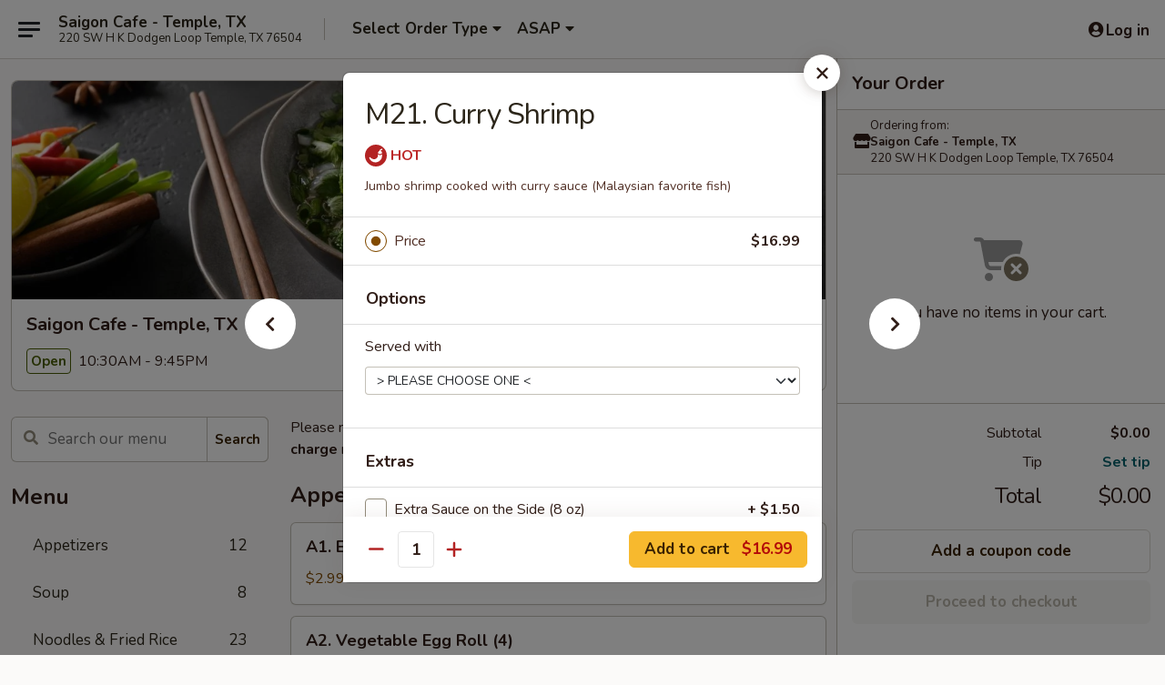

--- FILE ---
content_type: text/html; charset=UTF-8
request_url: https://www.saigoncafetx.com/order/main/malaysian-dishes/m21-curry-shrimp
body_size: 37989
content:
<!DOCTYPE html>

<html class="no-js css-scroll" lang="en">
	<head>
		<meta charset="utf-8" />
		<meta http-equiv="X-UA-Compatible" content="IE=edge,chrome=1" />

				<title>Saigon Cafe - Temple, TX | M21. Curry Shrimp | Malaysian Dishes</title>
		<meta name="description" content="Order online for delivery and takeout: M21. Curry Shrimp from Saigon Cafe - Temple, TX. Serving the best Chinese, Malaysia &amp; Vietnamese in Temple, TX. - Jumbo shrimp cooked with curry sauce (Malaysian favorite fish)" />		<meta name="keywords" content="saigon cafe, saigon cafe temple, saigon cafe menu, temple chinese delivery, temple chinese food, temple chinese restaurants, chinese delivery, best chinese food in temple, chinese restaurants in temple, chinese restaurants near me, chinese food near me, temple chinese takeout, temple malaysian food, temple malaysian restaurants, malaysian delivery, best malaysian food in temple, malaysian restaurants in temple, malaysian restaurants near me, malaysian food near me, temple vietnamese food, temple vietnamese restaurants, vietnamese delivery, best vietnamese food in temple, vietnamese restaurants in temple, vietnamese restaurants near me, vietnamese food near me, temple asian food, temple asian restaurants, asian delivery, best asian food in temple, asian restaurants in temple, asian restaurants near me, asian food near me" />		<meta name="viewport" content="width=device-width, initial-scale=1.0">

		<meta property="og:type" content="website">
		<meta property="og:title" content="Saigon Cafe - Temple, TX | M21. Curry Shrimp | Malaysian Dishes">
		<meta property="og:description" content="Order online for delivery and takeout: M21. Curry Shrimp from Saigon Cafe - Temple, TX. Serving the best Chinese, Malaysia &amp; Vietnamese in Temple, TX. - Jumbo shrimp cooked with curry sauce (Malaysian favorite fish)">

		<meta name="twitter:card" content="summary_large_image">
		<meta name="twitter:title" content="Saigon Cafe - Temple, TX | M21. Curry Shrimp | Malaysian Dishes">
		<meta name="twitter:description" content="Order online for delivery and takeout: M21. Curry Shrimp from Saigon Cafe - Temple, TX. Serving the best Chinese, Malaysia &amp; Vietnamese in Temple, TX. - Jumbo shrimp cooked with curry sauce (Malaysian favorite fish)">
					<meta property="og:image" content="https://imagedelivery.net/9lr8zq_Jvl7h6OFWqEi9IA/fa47a602-511e-4759-73ee-77dea91d8b00/public" />
			<meta name="twitter:image" content="https://imagedelivery.net/9lr8zq_Jvl7h6OFWqEi9IA/fa47a602-511e-4759-73ee-77dea91d8b00/public" />
		
		<meta name="apple-mobile-web-app-status-bar-style" content="black">
		<meta name="mobile-web-app-capable" content="yes">
					<link rel="canonical" href="https://www.saigoncafetx.com/order/main/malaysian-dishes/m21-curry-shrimp"/>
						<link rel="shortcut icon" href="https://imagedelivery.net/9lr8zq_Jvl7h6OFWqEi9IA/f4920c16-91b9-42bd-cdc3-ce40fc6f2000/public" type="image/png" />
			
		<link type="text/css" rel="stylesheet" href="/min/g=css4.0&amp;1769539963" />
		<link rel="stylesheet" href="//ajax.googleapis.com/ajax/libs/jqueryui/1.10.1/themes/base/minified/jquery-ui.min.css" />
		<link href='//fonts.googleapis.com/css?family=Open+Sans:400italic,400,700' rel='stylesheet' type='text/css' />
		<script src="https://kit.fontawesome.com/a4edb6363d.js" crossorigin="anonymous"></script>

		<style>
								.home_hero, .menu_hero{ background-image: url(https://imagedelivery.net/9lr8zq_Jvl7h6OFWqEi9IA/7e33094b-4ecf-4cf6-4cb6-edf26e057a00/public); }
					@media
					(-webkit-min-device-pixel-ratio: 1.25),
					(min-resolution: 120dpi){
						/* Retina header*/
						.home_hero, .menu_hero{ background-image: url(https://imagedelivery.net/9lr8zq_Jvl7h6OFWqEi9IA/6481e5f0-7a2d-4871-67e8-07fd00957a00/public); }
					}
															/*body{  } */

					
		</style>

		<style type="text/css">div.menuItem_2211239, li.menuItem_2211239, div.menuItem_2211240, li.menuItem_2211240, div.menuItem_2211241, li.menuItem_2211241, div.menuItem_2211242, li.menuItem_2211242, div.menuItem_2211243, li.menuItem_2211243, div.menuItem_2211244, li.menuItem_2211244, div.menuItem_2211245, li.menuItem_2211245, div.menuItem_2211246, li.menuItem_2211246, div.menuItem_2211247, li.menuItem_2211247, div.menuItem_2211248, li.menuItem_2211248, div.menuItem_2211249, li.menuItem_2211249, div.menuItem_2211250, li.menuItem_2211250, div.menuItem_2211251, li.menuItem_2211251, div.menuItem_2211252, li.menuItem_2211252, div.menuItem_2211253, li.menuItem_2211253, div.menuItem_2211254, li.menuItem_2211254, div.menuItem_2211255, li.menuItem_2211255, div.menuItem_2211256, li.menuItem_2211256, div.menuItem_2211257, li.menuItem_2211257, div.menuItem_2211258, li.menuItem_2211258, div.menuItem_2211259, li.menuItem_2211259, div.menuItem_2211260, li.menuItem_2211260, div.menuItem_2211261, li.menuItem_2211261, div.menuItem_2211262, li.menuItem_2211262, div.menuItem_2211263, li.menuItem_2211263, div.menuItem_2211264, li.menuItem_2211264, div.menuItem_2211265, li.menuItem_2211265, div.menuItem_2211266, li.menuItem_2211266, div.menuItem_2211267, li.menuItem_2211267, div.menuItem_2211268, li.menuItem_2211268, div.menuItem_2211269, li.menuItem_2211269, div.menuItem_2211270, li.menuItem_2211270, div.menuItem_2211271, li.menuItem_2211271, div.menuItem_2211272, li.menuItem_2211272, div.menuItem_2211273, li.menuItem_2211273, div.menuItem_2211274, li.menuItem_2211274, div.menuItem_2211275, li.menuItem_2211275, div.menuItem_2211276, li.menuItem_2211276, div.menuItem_2211277, li.menuItem_2211277, div.menuItem_2211278, li.menuItem_2211278, div.menuItem_2689757, li.menuItem_2689757, div.menuItem_2689758, li.menuItem_2689758 {display:none !important;}</style><script type="text/javascript">window.UNAVAILABLE_MENU_IDS = [2211239,2211240,2211241,2211242,2211243,2211244,2211245,2211246,2211247,2211248,2211249,2211250,2211251,2211252,2211253,2211254,2211255,2211256,2211257,2211258,2211259,2211260,2211261,2211262,2211263,2211264,2211265,2211266,2211267,2211268,2211269,2211270,2211271,2211272,2211273,2211274,2211275,2211276,2211277,2211278,2689757,2689758]</script>
		<script type="text/javascript">
			var UrlTag = "saigoncafetemple";
			var template = 'defaultv4';
			var formname = 'ordering3';
			var menulink = 'https://www.saigoncafetx.com/order/main';
			var checkoutlink = 'https://www.saigoncafetx.com/checkout';
		</script>
		<script>
			/* http://writing.colin-gourlay.com/safely-using-ready-before-including-jquery/ */
			(function(w,d,u){w.readyQ=[];w.bindReadyQ=[];function p(x,y){if(x=="ready"){w.bindReadyQ.push(y);}else{w.readyQ.push(x);}};var a={ready:p,bind:p};w.$=w.jQuery=function(f){if(f===d||f===u){return a}else{p(f)}}})(window,document)
		</script>

		<script type="application/ld+json">{
    "@context": "http://schema.org",
    "@type": "Menu",
    "url": "https://www.saigoncafetx.com/order/main",
    "mainEntityOfPage": "https://www.saigoncafetx.com/order/main",
    "inLanguage": "English",
    "name": "Main",
    "description": "Please note: requests for additional items or special preparation may incur an <b>extra charge</b> not calculated on your online order.",
    "hasMenuSection": [
        {
            "@type": "MenuSection",
            "url": "https://www.saigoncafetx.com/order/main/malaysian-dishes",
            "name": "Malaysian Dishes",
            "hasMenuItem": [
                {
                    "@type": "MenuItem",
                    "name": "M21. Curry Shrimp",
                    "url": "https://www.saigoncafetx.com/order/main/malaysian-dishes/m21-curry-shrimp",
                    "description": "Jumbo shrimp cooked with curry sauce (Malaysian favorite fish)"
                }
            ]
        }
    ]
}</script>
<!-- Google Tag Manager -->
<script>
	window.dataLayer = window.dataLayer || [];
	let data = {
		account: 'saigoncafetemple',
		context: 'direct',
		templateVersion: 4,
		rid: 66	}
		dataLayer.push(data);
	(function(w,d,s,l,i){w[l]=w[l]||[];w[l].push({'gtm.start':
		new Date().getTime(),event:'gtm.js'});var f=d.getElementsByTagName(s)[0],
		j=d.createElement(s),dl=l!='dataLayer'?'&l='+l:'';j.async=true;j.src=
		'https://www.googletagmanager.com/gtm.js?id='+i+dl;f.parentNode.insertBefore(j,f);
		})(window,document,'script','dataLayer','GTM-K9P93M');

	function gtag() { dataLayer.push(arguments); }
</script>

			<script async src="https://www.googletagmanager.com/gtag/js?id=G-9K4Q37E6BP"></script>
	
	<script>
		
		gtag('js', new Date());

		
					gtag('config', "G-9K4Q37E6BP");
			</script>
		<link href="https://fonts.googleapis.com/css?family=Open+Sans:400,600,700|Nunito:400,700" rel="stylesheet" />
	</head>

	<body
		data-event-on:customer_registered="window.location.reload()"
		data-event-on:customer_logged_in="window.location.reload()"
		data-event-on:customer_logged_out="window.location.reload()"
	>
		<a class="skip-to-content-link" href="#main">Skip to content</a>
				<!-- Google Tag Manager (noscript) -->
		<noscript><iframe src="https://www.googletagmanager.com/ns.html?id=GTM-K9P93M" height="0" width="0" style="display:none;visibility:hidden"></iframe></noscript>
		<!-- End Google Tag Manager (noscript) -->
						<!-- wrapper starts -->
		<div class="wrapper">
			<div style="grid-area: header-announcements">
				<div id="upgradeBrowserBanner" class="alert alert-warning mb-0 rounded-0 py-4" style="display:none;">
	<div class="alert-icon"><i class="fas fa-warning" aria-hidden="true"></i></div>
	<div>
		<strong>We're sorry, but the Web browser you are using is not supported.</strong> <br/> Please upgrade your browser or try a different one to use this Website. Supported browsers include:<br/>
		<ul class="list-unstyled">
			<li class="mt-2"><a href="https://www.google.com/chrome" target="_blank" rel="noopener noreferrer" class="simple-link"><i class="fab fa-chrome"></i> Chrome</a></li>
			<li class="mt-2"><a href="https://www.mozilla.com/firefox/upgrade.html" target="_blank" rel="noopener noreferrer" class="simple-link"><i class="fab fa-firefox"></i> Firefox</a></li>
			<li class="mt-2"><a href="https://www.microsoft.com/en-us/windows/microsoft-edge" target="_blank" rel="noopener noreferrer" class="simple-link"><i class="fab fa-edge"></i> Edge</a></li>
			<li class="mt-2"><a href="http://www.apple.com/safari/" target="_blank" rel="noopener noreferrer" class="simple-link"><i class="fab fa-safari"></i> Safari</a></li>
		</ul>
	</div>
</div>
<script>
	var ua = navigator.userAgent;
	var match = ua.match(/Firefox\/([0-9]+)\./);
	var firefoxVersion = match ? parseInt(match[1]) : 1000;
	var match = ua.match(/Chrome\/([0-9]+)\./);
	var chromeVersion = match ? parseInt(match[1]) : 1000;
	var isIE = ua.indexOf('MSIE') > -1 || ua.indexOf('Trident') > -1;
	var upgradeBrowserBanner = document.getElementById('upgradeBrowserBanner');
	var isMatchesSupported = typeof(upgradeBrowserBanner.matches)!="undefined";
	var isEntriesSupported = typeof(Object.entries)!="undefined";
	//Safari version is verified with isEntriesSupported
	if (isIE || !isMatchesSupported || !isEntriesSupported || firefoxVersion <= 46 || chromeVersion <= 53) {
		upgradeBrowserBanner.style.display = 'flex';
	}
</script>				
				<!-- get closed sign if applicable. -->
				
				
							</div>

						<div class="headerAndWtype" style="grid-area: header">
				<!-- Header Starts -->
				<header class="header">
										<div class="d-flex flex-column align-items-start flex-md-row align-items-md-center">
												<div class="logo_name_alt flex-shrink-0 d-flex align-items-center align-self-stretch pe-6 pe-md-0">
							
	<button
		type="button"
		class="eds_button btn btn-outline eds_button--shape-default eds_menu_button"
		data-bs-toggle="offcanvas" data-bs-target="#side-menu" aria-controls="side-menu" aria-label="Main menu"	><span aria-hidden="true"></span> <span aria-hidden="true"></span> <span aria-hidden="true"></span></button>

	
							<div class="d-flex flex-column align-items-center mx-auto align-items-md-start mx-md-0">
								<a
									class="eds-display-text-title-xs text-truncate title-container"
									href="https://www.saigoncafetx.com"
								>
									Saigon Cafe - Temple, TX								</a>

																	<span class="eds-copy-text-s-regular text-center text-md-start address-container" title="220 SW H K Dodgen Loop Temple, TX 76504">
										220 SW H K Dodgen Loop Temple, TX 76504									</span>
															</div>
						</div>

																			<div class="eds-display-text-title-s d-none d-md-block border-start mx-4" style="width: 0">&nbsp;</div>

							<div class="header_order_options d-flex align-items-center  w-100 p-2p5 p-md-0">
																<div class="what">
									<button
	type="button"
	class="border-0 bg-transparent text-start"
	data-bs-toggle="modal"
	data-bs-target="#modal-order-options"
	aria-expanded="false"
	style="min-height: 44px"
>
	<div class="d-flex align-items-baseline gap-2">
		<div class="otype-name-label eds-copy-text-l-bold text-truncate" style="flex: 1" data-order-type-label>
			Select Order Type		</div>

		<i class="fa fa-fw fa-caret-down"></i>
	</div>

	<div
		class="otype-picker-label otype-address-label eds-interface-text-m-regular text-truncate hidden"
	>
			</div>
</button>

<script>
	$(function() {
		var $autoCompleteInputs = $('[data-autocomplete-address]');
		if ($autoCompleteInputs && $autoCompleteInputs.length) {
			$autoCompleteInputs.each(function() {
				let $input = $(this);
				let $deliveryAddressContainer = $input.parents('.deliveryAddressContainer').first();
				$input.autocomplete({
					source   : addressAC,
					minLength: 3,
					delay    : 300,
					select   : function(event, ui) {
						$.getJSON('/' + UrlTag + '/?form=addresslookup', {
							id: ui.item.id,
						}, function(data) {
							let location = data
							if (location.address.street.endsWith('Trl')) {
								location.address.street = location.address.street.replace('Trl', 'Trail')
							}
							let autoCompleteSuccess = $input.data('autocomplete-success');
							if (autoCompleteSuccess) {
								let autoCompleteSuccessFunction = window[autoCompleteSuccess];
								if (typeof autoCompleteSuccessFunction == "function") {
									autoCompleteSuccessFunction(location);
								}
							}

							let address = location.address

							$('#add-address-city, [data-autocompleted-city]').val(address.city)
							$('#add-address-state, [data-autocompleted-state]').val(address.stateCode)
							$('#add-address-zip, [data-autocompleted-zip]').val(address.postalCode)
							$('#add-address-latitude, [data-autocompleted-latitude]').val(location.position.lat)
							$('#add-address-longitude, [data-autocompleted-longitude]').val(location.position.lng)
							let streetAddress = (address.houseNumber || '') + ' ' + (address.street || '');
							$('#street-address-1, [data-autocompleted-street-address]').val(streetAddress)
							validateAddress($deliveryAddressContainer);
						})
					},
				})
				$input.attr('autocomplete', 'street-address')
			});
		}

		// autocomplete using Address autocomplete
		// jquery autocomplete needs 2 fields: title and value
		// id holds the LocationId which can be used at a later stage to get the coordinate of the selected choice
		function addressAC(query, callback) {
			//we don't actually want to search until they've entered the street number and at least one character
			words = query.term.trim().split(' ')
			if (words.length < 2) {
				return false
			}

			$.getJSON('/' + UrlTag + '/?form=addresssuggest', { q: query.term }, function(data) {
				var addresses = data.items
				addresses = addresses.map(addr => {
					if ((addr.address.label || '').endsWith('Trl')) {
						addr.address.label = addr.address.label.replace('Trl', 'Trail')
					}
					let streetAddress = (addr.address.label || '')
					return {
						label: streetAddress,
						value: streetAddress,
						id   : addr.id,
					}
				})

				return callback(addresses)
			})
		}

				$('[data-address-from-current-loc]').on('click', function(e) {
			let $streetAddressContainer = $(this).parents('.street-address-container').first();
			let $deliveryAddressContainer = $(this).parents('.deliveryAddressContainer').first();
			e.preventDefault();
			if(navigator.geolocation) {
				navigator.geolocation.getCurrentPosition(position => {
					$.getJSON('/' + UrlTag + '/?form=addresssuggest', {
						at: position.coords.latitude + "," + position.coords.longitude
					}, function(data) {
						let location = data.items[0];
						let address = location.address
						$streetAddressContainer.find('.input-street-address').val((address.houseNumber ? address.houseNumber : '') + ' ' + (address.street ? address.street : ''));
						$('#add-address-city').val(address.city ? address.city : '');
						$('#add-address-state').val(address.state ? address.state : '');
						$('#add-address-zip').val(address.postalCode ? address.postalCode : '');
						$('#add-address-latitude').val(location.position.lat ? location.position.lat : '');
						$('#add-address-longitude').val(location.position.lng ? location.position.lng : '');
						validateAddress($deliveryAddressContainer, 0);
					});
				});
			} else {
				alert("Geolocation is not supported by this browser!");
			}
		});
	});

	function autoCompleteSuccess(location)
	{
		if (location && location.address) {
			let address = location.address

			let streetAddress = (address.houseNumber || '') + ' ' + (address.street || '');
			$.ajax({
				url: '/' + UrlTag + '/?form=saveformfields',
				data: {
					'param_full~address_s_n_255': streetAddress + ', ' + address.city + ', ' + address.state,
					'param_street~address_s_n_255': streetAddress,
					'param_city_s_n_90': address.city,
					'param_state_s_n_2': address.state,
					'param_zip~code_z_n_10': address.postalCode,
				}
			});
		}
	}
</script>
								</div>

																									<div class="when showcheck_parent">
																				<div class="ordertimetypes ">
	<button
		type="button"
		class="border-0 bg-transparent text-start loadable-content"
		data-bs-toggle="modal"
		data-bs-target="#modal-order-time"
		aria-expanded="false"
		style="min-height: 44px"
		data-change-label-to-later-date
	>
		<div class="d-flex align-items-baseline gap-2">
			<div class="eds-copy-text-l-bold text-truncate flex-fill" data-otype-time-day>
								ASAP			</div>

			<i class="fa fa-fw fa-caret-down"></i>
		</div>

		<div
			class="otype-picker-label otype-picker-time eds-interface-text-m-regular text-truncate hidden"
			data-otype-time
		>
			Later		</div>
	</button>
</div>
									</div>
															</div>
						
												<div class="position-absolute top-0 end-0 pe-2 py-2p5">
							
	<div id="login-status" >
					
	<button
		type="button"
		class="eds_button btn btn-outline eds_button--shape-default px-2 text-nowrap"
		aria-label="Log in" style="color: currentColor" data-bs-toggle="modal" data-bs-target="#login-modal"	><i
		class="eds_icon fa fa-lg fa-fw fa-user-circle d-block d-lg-none"
		style="font-family: &quot;Font Awesome 5 Pro&quot;; "	></i>

	 <div class="d-none d-lg-flex align-items-baseline gap-2">
	<i
		class="eds_icon fa fa-fw fa-user-circle"
		style="font-family: &quot;Font Awesome 5 Pro&quot;; "	></i>

	<div class="profile-container text-truncate">Log in</div></div></button>

				</div>

							</div>
					</div>

															
	<aside		data-eds-id="697d5d1b3ad67"
		class="eds_side_menu offcanvas offcanvas-start text-dark "
		tabindex="-1"
				id="side-menu" data-event-on:menu_selected="this.dispatchEvent(new CustomEvent('eds.hide'))" data-event-on:category_selected="this.dispatchEvent(new CustomEvent('eds.hide'))"	>
		
		<div class="eds_side_menu-body offcanvas-body d-flex flex-column p-0 css-scroll">
										<div
					class="eds_side_menu-close position-absolute top-0 end-0 pt-3 pe-3 "
					style="z-index: 1"
				>
					
	<button
		type="button"
		class="eds_button btn btn-outline-secondary eds_button--shape-circle"
		data-bs-dismiss="offcanvas" data-bs-target="[data-eds-id=&quot;697d5d1b3ad67&quot;]" aria-label="Close"	><i
		class="eds_icon fa fa-fw fa-close"
		style="font-family: &quot;Font Awesome 5 Pro&quot;; "	></i></button>

					</div>
			
			<div class="restaurant-info border-bottom border-light p-3">
							<p class="eds-display-text-title-xs mb-0 me-2 pe-4">Saigon Cafe - Temple, TX</p>

			<div class="eds-copy-text-s-regular me-2 pe-4">
			220 SW H K Dodgen Loop Temple, TX 76504		</div>
						</div>

																	
	<div class="border-bottom border-light p-3">
		
		
			<details
				class="eds_list eds_list--border-none" open				data-menu-id="17333"
									data-event-on:document_ready="this.open = localStorage.getItem('menu-open-17333') !== 'false'"
										onclick="localStorage.setItem('menu-open-17333', !this.open)"
							>
									<summary class="eds-copy-text-l-regular list-unstyled rounded-3 mb-1 " tabindex="0">
						<h2 class="eds-display-text-title-m m-0 p-0">
															
	<i
		class="eds_icon fas fa-fw fa-chevron-right"
		style="font-family: &quot;Font Awesome 5 Pro&quot;; "	></i>

															Menu
						</h2>
					</summary>
										<div class="mb-3"></div>
				
																		
									<a
						class="eds_list-item eds-copy-text-l-regular list-unstyled rounded-3 mb-1 px-3 px-lg-4 py-2p5 d-flex "
						data-event-on:category_pinned="(category) => $(this).toggleClass('active', category.id === '229546')"
						href="https://www.saigoncafetx.com/order/main/appetizers"
						aria-current="page"
						onclick="if (!event.ctrlKey) {
							const currentMenuIsActive = true || $(this).closest('details').find('summary').hasClass('active');
							if (currentMenuIsActive) {
								app.event.emit('category_selected', { id: '229546' });
							} else {
								app.event.emit('menu_selected', { menu_id: '17333', menu_description: &quot;Please note: requests for additional items or special preparation may incur an &lt;b&gt;extra charge&lt;\/b&gt; not calculated on your online order.&quot;, category_id: '229546' });
							}
															return false;
													}"
					>
						Appetizers													<span class="ms-auto">12</span>
											</a>
									<a
						class="eds_list-item eds-copy-text-l-regular list-unstyled rounded-3 mb-1 px-3 px-lg-4 py-2p5 d-flex "
						data-event-on:category_pinned="(category) => $(this).toggleClass('active', category.id === '229547')"
						href="https://www.saigoncafetx.com/order/main/soup"
						aria-current="page"
						onclick="if (!event.ctrlKey) {
							const currentMenuIsActive = true || $(this).closest('details').find('summary').hasClass('active');
							if (currentMenuIsActive) {
								app.event.emit('category_selected', { id: '229547' });
							} else {
								app.event.emit('menu_selected', { menu_id: '17333', menu_description: &quot;Please note: requests for additional items or special preparation may incur an &lt;b&gt;extra charge&lt;\/b&gt; not calculated on your online order.&quot;, category_id: '229547' });
							}
															return false;
													}"
					>
						Soup													<span class="ms-auto">8</span>
											</a>
									<a
						class="eds_list-item eds-copy-text-l-regular list-unstyled rounded-3 mb-1 px-3 px-lg-4 py-2p5 d-flex "
						data-event-on:category_pinned="(category) => $(this).toggleClass('active', category.id === '229563')"
						href="https://www.saigoncafetx.com/order/main/noodles-fried-rice"
						aria-current="page"
						onclick="if (!event.ctrlKey) {
							const currentMenuIsActive = true || $(this).closest('details').find('summary').hasClass('active');
							if (currentMenuIsActive) {
								app.event.emit('category_selected', { id: '229563' });
							} else {
								app.event.emit('menu_selected', { menu_id: '17333', menu_description: &quot;Please note: requests for additional items or special preparation may incur an &lt;b&gt;extra charge&lt;\/b&gt; not calculated on your online order.&quot;, category_id: '229563' });
							}
															return false;
													}"
					>
						Noodles & Fried Rice													<span class="ms-auto">23</span>
											</a>
									<a
						class="eds_list-item eds-copy-text-l-regular list-unstyled rounded-3 mb-1 px-3 px-lg-4 py-2p5 d-flex "
						data-event-on:category_pinned="(category) => $(this).toggleClass('active', category.id === '229568')"
						href="https://www.saigoncafetx.com/order/main/poultry"
						aria-current="page"
						onclick="if (!event.ctrlKey) {
							const currentMenuIsActive = true || $(this).closest('details').find('summary').hasClass('active');
							if (currentMenuIsActive) {
								app.event.emit('category_selected', { id: '229568' });
							} else {
								app.event.emit('menu_selected', { menu_id: '17333', menu_description: &quot;Please note: requests for additional items or special preparation may incur an &lt;b&gt;extra charge&lt;\/b&gt; not calculated on your online order.&quot;, category_id: '229568' });
							}
															return false;
													}"
					>
						Poultry													<span class="ms-auto">16</span>
											</a>
									<a
						class="eds_list-item eds-copy-text-l-regular list-unstyled rounded-3 mb-1 px-3 px-lg-4 py-2p5 d-flex "
						data-event-on:category_pinned="(category) => $(this).toggleClass('active', category.id === '229569')"
						href="https://www.saigoncafetx.com/order/main/pork"
						aria-current="page"
						onclick="if (!event.ctrlKey) {
							const currentMenuIsActive = true || $(this).closest('details').find('summary').hasClass('active');
							if (currentMenuIsActive) {
								app.event.emit('category_selected', { id: '229569' });
							} else {
								app.event.emit('menu_selected', { menu_id: '17333', menu_description: &quot;Please note: requests for additional items or special preparation may incur an &lt;b&gt;extra charge&lt;\/b&gt; not calculated on your online order.&quot;, category_id: '229569' });
							}
															return false;
													}"
					>
						Pork													<span class="ms-auto">8</span>
											</a>
									<a
						class="eds_list-item eds-copy-text-l-regular list-unstyled rounded-3 mb-1 px-3 px-lg-4 py-2p5 d-flex "
						data-event-on:category_pinned="(category) => $(this).toggleClass('active', category.id === '229570')"
						href="https://www.saigoncafetx.com/order/main/beef"
						aria-current="page"
						onclick="if (!event.ctrlKey) {
							const currentMenuIsActive = true || $(this).closest('details').find('summary').hasClass('active');
							if (currentMenuIsActive) {
								app.event.emit('category_selected', { id: '229570' });
							} else {
								app.event.emit('menu_selected', { menu_id: '17333', menu_description: &quot;Please note: requests for additional items or special preparation may incur an &lt;b&gt;extra charge&lt;\/b&gt; not calculated on your online order.&quot;, category_id: '229570' });
							}
															return false;
													}"
					>
						Beef													<span class="ms-auto">9</span>
											</a>
									<a
						class="eds_list-item eds-copy-text-l-regular list-unstyled rounded-3 mb-1 px-3 px-lg-4 py-2p5 d-flex "
						data-event-on:category_pinned="(category) => $(this).toggleClass('active', category.id === '229571')"
						href="https://www.saigoncafetx.com/order/main/seafood"
						aria-current="page"
						onclick="if (!event.ctrlKey) {
							const currentMenuIsActive = true || $(this).closest('details').find('summary').hasClass('active');
							if (currentMenuIsActive) {
								app.event.emit('category_selected', { id: '229571' });
							} else {
								app.event.emit('menu_selected', { menu_id: '17333', menu_description: &quot;Please note: requests for additional items or special preparation may incur an &lt;b&gt;extra charge&lt;\/b&gt; not calculated on your online order.&quot;, category_id: '229571' });
							}
															return false;
													}"
					>
						Seafood													<span class="ms-auto">13</span>
											</a>
									<a
						class="eds_list-item eds-copy-text-l-regular list-unstyled rounded-3 mb-1 px-3 px-lg-4 py-2p5 d-flex "
						data-event-on:category_pinned="(category) => $(this).toggleClass('active', category.id === '229573')"
						href="https://www.saigoncafetx.com/order/main/vegetables"
						aria-current="page"
						onclick="if (!event.ctrlKey) {
							const currentMenuIsActive = true || $(this).closest('details').find('summary').hasClass('active');
							if (currentMenuIsActive) {
								app.event.emit('category_selected', { id: '229573' });
							} else {
								app.event.emit('menu_selected', { menu_id: '17333', menu_description: &quot;Please note: requests for additional items or special preparation may incur an &lt;b&gt;extra charge&lt;\/b&gt; not calculated on your online order.&quot;, category_id: '229573' });
							}
															return false;
													}"
					>
						Vegetables													<span class="ms-auto">9</span>
											</a>
									<a
						class="eds_list-item eds-copy-text-l-regular list-unstyled rounded-3 mb-1 px-3 px-lg-4 py-2p5 d-flex "
						data-event-on:category_pinned="(category) => $(this).toggleClass('active', category.id === '229574')"
						href="https://www.saigoncafetx.com/order/main/house-specialties"
						aria-current="page"
						onclick="if (!event.ctrlKey) {
							const currentMenuIsActive = true || $(this).closest('details').find('summary').hasClass('active');
							if (currentMenuIsActive) {
								app.event.emit('category_selected', { id: '229574' });
							} else {
								app.event.emit('menu_selected', { menu_id: '17333', menu_description: &quot;Please note: requests for additional items or special preparation may incur an &lt;b&gt;extra charge&lt;\/b&gt; not calculated on your online order.&quot;, category_id: '229574' });
							}
															return false;
													}"
					>
						House Specialties													<span class="ms-auto">26</span>
											</a>
									<a
						class="eds_list-item eds-copy-text-l-regular list-unstyled rounded-3 mb-1 px-3 px-lg-4 py-2p5 d-flex active"
						data-event-on:category_pinned="(category) => $(this).toggleClass('active', category.id === '229575')"
						href="https://www.saigoncafetx.com/order/main/malaysian-dishes"
						aria-current="page"
						onclick="if (!event.ctrlKey) {
							const currentMenuIsActive = true || $(this).closest('details').find('summary').hasClass('active');
							if (currentMenuIsActive) {
								app.event.emit('category_selected', { id: '229575' });
							} else {
								app.event.emit('menu_selected', { menu_id: '17333', menu_description: &quot;Please note: requests for additional items or special preparation may incur an &lt;b&gt;extra charge&lt;\/b&gt; not calculated on your online order.&quot;, category_id: '229575' });
							}
															return false;
													}"
					>
						Malaysian Dishes													<span class="ms-auto">16</span>
											</a>
									<a
						class="eds_list-item eds-copy-text-l-regular list-unstyled rounded-3 mb-1 px-3 px-lg-4 py-2p5 d-flex "
						data-event-on:category_pinned="(category) => $(this).toggleClass('active', category.id === '229576')"
						href="https://www.saigoncafetx.com/order/main/childs-plates"
						aria-current="page"
						onclick="if (!event.ctrlKey) {
							const currentMenuIsActive = true || $(this).closest('details').find('summary').hasClass('active');
							if (currentMenuIsActive) {
								app.event.emit('category_selected', { id: '229576' });
							} else {
								app.event.emit('menu_selected', { menu_id: '17333', menu_description: &quot;Please note: requests for additional items or special preparation may incur an &lt;b&gt;extra charge&lt;\/b&gt; not calculated on your online order.&quot;, category_id: '229576' });
							}
															return false;
													}"
					>
						Child's Plates													<span class="ms-auto">3</span>
											</a>
									<a
						class="eds_list-item eds-copy-text-l-regular list-unstyled rounded-3 mb-1 px-3 px-lg-4 py-2p5 d-flex "
						data-event-on:category_pinned="(category) => $(this).toggleClass('active', category.id === '240075')"
						href="https://www.saigoncafetx.com/order/main/chefs-special"
						aria-current="page"
						onclick="if (!event.ctrlKey) {
							const currentMenuIsActive = true || $(this).closest('details').find('summary').hasClass('active');
							if (currentMenuIsActive) {
								app.event.emit('category_selected', { id: '240075' });
							} else {
								app.event.emit('menu_selected', { menu_id: '17333', menu_description: &quot;Please note: requests for additional items or special preparation may incur an &lt;b&gt;extra charge&lt;\/b&gt; not calculated on your online order.&quot;, category_id: '240075' });
							}
															return false;
													}"
					>
						Chef's Special													<span class="ms-auto">9</span>
											</a>
									<a
						class="eds_list-item eds-copy-text-l-regular list-unstyled rounded-3 mb-1 px-3 px-lg-4 py-2p5 d-flex "
						data-event-on:category_pinned="(category) => $(this).toggleClass('active', category.id === '229561')"
						href="https://www.saigoncafetx.com/order/main/vietnamese-appetizers"
						aria-current="page"
						onclick="if (!event.ctrlKey) {
							const currentMenuIsActive = true || $(this).closest('details').find('summary').hasClass('active');
							if (currentMenuIsActive) {
								app.event.emit('category_selected', { id: '229561' });
							} else {
								app.event.emit('menu_selected', { menu_id: '17333', menu_description: &quot;Please note: requests for additional items or special preparation may incur an &lt;b&gt;extra charge&lt;\/b&gt; not calculated on your online order.&quot;, category_id: '229561' });
							}
															return false;
													}"
					>
						Vietnamese Appetizers													<span class="ms-auto">3</span>
											</a>
									<a
						class="eds_list-item eds-copy-text-l-regular list-unstyled rounded-3 mb-1 px-3 px-lg-4 py-2p5 d-flex "
						data-event-on:category_pinned="(category) => $(this).toggleClass('active', category.id === '229564')"
						href="https://www.saigoncafetx.com/order/main/bun-vermicelli"
						aria-current="page"
						onclick="if (!event.ctrlKey) {
							const currentMenuIsActive = true || $(this).closest('details').find('summary').hasClass('active');
							if (currentMenuIsActive) {
								app.event.emit('category_selected', { id: '229564' });
							} else {
								app.event.emit('menu_selected', { menu_id: '17333', menu_description: &quot;Please note: requests for additional items or special preparation may incur an &lt;b&gt;extra charge&lt;\/b&gt; not calculated on your online order.&quot;, category_id: '229564' });
							}
															return false;
													}"
					>
						Bun - Vermicelli													<span class="ms-auto">9</span>
											</a>
									<a
						class="eds_list-item eds-copy-text-l-regular list-unstyled rounded-3 mb-1 px-3 px-lg-4 py-2p5 d-flex "
						data-event-on:category_pinned="(category) => $(this).toggleClass('active', category.id === '229565')"
						href="https://www.saigoncafetx.com/order/main/pho"
						aria-current="page"
						onclick="if (!event.ctrlKey) {
							const currentMenuIsActive = true || $(this).closest('details').find('summary').hasClass('active');
							if (currentMenuIsActive) {
								app.event.emit('category_selected', { id: '229565' });
							} else {
								app.event.emit('menu_selected', { menu_id: '17333', menu_description: &quot;Please note: requests for additional items or special preparation may incur an &lt;b&gt;extra charge&lt;\/b&gt; not calculated on your online order.&quot;, category_id: '229565' });
							}
															return false;
													}"
					>
						Pho													<span class="ms-auto">5</span>
											</a>
									<a
						class="eds_list-item eds-copy-text-l-regular list-unstyled rounded-3 mb-1 px-3 px-lg-4 py-2p5 d-flex "
						data-event-on:category_pinned="(category) => $(this).toggleClass('active', category.id === '229567')"
						href="https://www.saigoncafetx.com/order/main/rice-plates"
						aria-current="page"
						onclick="if (!event.ctrlKey) {
							const currentMenuIsActive = true || $(this).closest('details').find('summary').hasClass('active');
							if (currentMenuIsActive) {
								app.event.emit('category_selected', { id: '229567' });
							} else {
								app.event.emit('menu_selected', { menu_id: '17333', menu_description: &quot;Please note: requests for additional items or special preparation may incur an &lt;b&gt;extra charge&lt;\/b&gt; not calculated on your online order.&quot;, category_id: '229567' });
							}
															return false;
													}"
					>
						Rice Plates													<span class="ms-auto">4</span>
											</a>
									<a
						class="eds_list-item eds-copy-text-l-regular list-unstyled rounded-3 mb-1 px-3 px-lg-4 py-2p5 d-flex "
						data-event-on:category_pinned="(category) => $(this).toggleClass('active', category.id === '276240')"
						href="https://www.saigoncafetx.com/order/main/family-meal"
						aria-current="page"
						onclick="if (!event.ctrlKey) {
							const currentMenuIsActive = true || $(this).closest('details').find('summary').hasClass('active');
							if (currentMenuIsActive) {
								app.event.emit('category_selected', { id: '276240' });
							} else {
								app.event.emit('menu_selected', { menu_id: '17333', menu_description: &quot;Please note: requests for additional items or special preparation may incur an &lt;b&gt;extra charge&lt;\/b&gt; not calculated on your online order.&quot;, category_id: '276240' });
							}
															return false;
													}"
					>
						Family Meal													<span class="ms-auto">3</span>
											</a>
									<a
						class="eds_list-item eds-copy-text-l-regular list-unstyled rounded-3 mb-1 px-3 px-lg-4 py-2p5 d-flex "
						data-event-on:category_pinned="(category) => $(this).toggleClass('active', category.id === '229578')"
						href="https://www.saigoncafetx.com/order/main/desserts"
						aria-current="page"
						onclick="if (!event.ctrlKey) {
							const currentMenuIsActive = true || $(this).closest('details').find('summary').hasClass('active');
							if (currentMenuIsActive) {
								app.event.emit('category_selected', { id: '229578' });
							} else {
								app.event.emit('menu_selected', { menu_id: '17333', menu_description: &quot;Please note: requests for additional items or special preparation may incur an &lt;b&gt;extra charge&lt;\/b&gt; not calculated on your online order.&quot;, category_id: '229578' });
							}
															return false;
													}"
					>
						Desserts													<span class="ms-auto">3</span>
											</a>
									<a
						class="eds_list-item eds-copy-text-l-regular list-unstyled rounded-3 mb-1 px-3 px-lg-4 py-2p5 d-flex "
						data-event-on:category_pinned="(category) => $(this).toggleClass('active', category.id === '229579')"
						href="https://www.saigoncafetx.com/order/main/beverages"
						aria-current="page"
						onclick="if (!event.ctrlKey) {
							const currentMenuIsActive = true || $(this).closest('details').find('summary').hasClass('active');
							if (currentMenuIsActive) {
								app.event.emit('category_selected', { id: '229579' });
							} else {
								app.event.emit('menu_selected', { menu_id: '17333', menu_description: &quot;Please note: requests for additional items or special preparation may incur an &lt;b&gt;extra charge&lt;\/b&gt; not calculated on your online order.&quot;, category_id: '229579' });
							}
															return false;
													}"
					>
						Beverages													<span class="ms-auto">8</span>
											</a>
									<a
						class="eds_list-item eds-copy-text-l-regular list-unstyled rounded-3 mb-1 px-3 px-lg-4 py-2p5 d-flex "
						data-event-on:category_pinned="(category) => $(this).toggleClass('active', category.id === '268054')"
						href="https://www.saigoncafetx.com/order/main/side-orders"
						aria-current="page"
						onclick="if (!event.ctrlKey) {
							const currentMenuIsActive = true || $(this).closest('details').find('summary').hasClass('active');
							if (currentMenuIsActive) {
								app.event.emit('category_selected', { id: '268054' });
							} else {
								app.event.emit('menu_selected', { menu_id: '17333', menu_description: &quot;Please note: requests for additional items or special preparation may incur an &lt;b&gt;extra charge&lt;\/b&gt; not calculated on your online order.&quot;, category_id: '268054' });
							}
															return false;
													}"
					>
						Side Orders													<span class="ms-auto">2</span>
											</a>
							</details>
		
			</div>

						
																	<nav>
							<ul class="eds_list eds_list--border-none border-bottom">
	<li class="eds_list-item">
		<a class="d-block p-3 " href="https://www.saigoncafetx.com">
			Home		</a>
	</li>

		
					<li class="eds_list-item">
					<a class="d-block p-3 " href="https://www.saigoncafetx.com/page/delivery-info" >
						Delivery Info					</a>
				</li>
			
			<li class="eds_list-item">
			<a class="d-block p-3 " href="https://www.saigoncafetx.com/locationinfo">
				Location &amp; Hours			</a>
		</li>
	
	<li class="eds_list-item">
		<a class="d-block p-3 " href="https://www.saigoncafetx.com/contact">
			Contact
		</a>
	</li>
</ul>
						</nav>

												<div class="eds-copy-text-s-regular p-3 d-lg-none">
							
	<ul class="list-unstyled d-flex gap-2">
						<li><a href="https://www.yelp.com/biz/saigon-cafe-temple" target="new"  title="Opens in new tab" class="icon" title="Yelp"><i class="fab fa-yelp"></i><span class="sr-only">Yelp</span></a></li>
							<li><a href="https://www.tripadvisor.com/Restaurant_Review-g56754-d2154347-Reviews-Saigon_Cafe-Temple_Texas.html" target="new"  title="Opens in new tab" class="icon" title="TripAdvisor"><i class="fak fa-tripadvisor"></i><span class="sr-only">TripAdvisor</span></a></li>
				</ul>
	
<div><a href="http://chinesemenuonline.com">&copy; 2026 Online Ordering by Chinese Menu Online</a></div>
	<div>Discover the top-rated Chinese, Malaysia & Vietnamese eateries in Temple on <a href="https://www.springroll.com" target="_blank" title="Opens in new tab" >Springroll</a></div>

<ul class="list-unstyled mb-0 pt-3">
	<li><a href="https://www.saigoncafetx.com/reportbug">Technical Support</a></li>
	<li><a href="https://www.saigoncafetx.com/privacy">Privacy Policy</a></li>
	<li><a href="https://www.saigoncafetx.com/tos">Terms of Service</a></li>
	<li><a href="https://www.saigoncafetx.com/accessibility">Accessibility</a></li>
</ul>

This site is protected by reCAPTCHA and the Google <a href="https://policies.google.com/privacy">Privacy Policy</a> and <a href="https://policies.google.com/terms">Terms of Service</a> apply.
						</div>		</div>

		<script>
		{
			const container = document.querySelector('[data-eds-id="697d5d1b3ad67"]');

						['show', 'hide', 'toggle', 'dispose'].forEach((eventName) => {
				container.addEventListener(`eds.${eventName}`, (e) => {
					bootstrap.Offcanvas.getOrCreateInstance(container)[eventName](
						...(Array.isArray(e.detail) ? e.detail : [e.detail])
					);
				});
			});
		}
		</script>
	</aside>

					</header>
			</div>

										<div class="container p-0" style="grid-area: hero">
					<section class="hero">
												<div class="menu_hero backbgbox position-relative" role="img" aria-label="Image of food offered at the restaurant">
									<div class="logo">
		<a class="logo-image" href="https://www.saigoncafetx.com">
			<img
				src="https://imagedelivery.net/9lr8zq_Jvl7h6OFWqEi9IA/fa47a602-511e-4759-73ee-77dea91d8b00/public"
				srcset="https://imagedelivery.net/9lr8zq_Jvl7h6OFWqEi9IA/fa47a602-511e-4759-73ee-77dea91d8b00/public 1x, https://imagedelivery.net/9lr8zq_Jvl7h6OFWqEi9IA/fa47a602-511e-4759-73ee-77dea91d8b00/public 2x"				alt="Home"
			/>
		</a>
	</div>
						</div>

													<div class="p-3">
								<div class="pb-1">
									<h1 role="heading" aria-level="2" class="eds-display-text-title-s m-0 p-0">Saigon Cafe - Temple, TX</h1>
																	</div>

								<div class="d-sm-flex align-items-baseline">
																			<div class="mt-2">
											
	<span
		class="eds_label eds_label--variant-success eds-interface-text-m-bold me-1 text-nowrap"
			>
		Open	</span>

	10:30AM - 9:45PM										</div>
									
									<div class="d-flex gap-2 ms-sm-auto mt-2">
																					
					<a
				class="eds_button btn btn-outline-secondary btn-sm col text-nowrap"
				href="https://www.saigoncafetx.com/locationinfo?lid=14311"
							>
				
	<i
		class="eds_icon fa fa-fw fa-info-circle"
		style="font-family: &quot;Font Awesome 5 Pro&quot;; "	></i>

	 Store info			</a>
		
												
																					
		<a
			class="eds_button btn btn-outline-secondary btn-sm col d-lg-none text-nowrap"
			href="tel:(254) 773-4263"
					>
			
	<i
		class="eds_icon fa fa-fw fa-phone"
		style="font-family: &quot;Font Awesome 5 Pro&quot;; transform: scale(-1, 1); "	></i>

	 Call us		</a>

												
																			</div>
								</div>
							</div>
											</section>
				</div>
			
						
										<div
					class="fixed_submit d-lg-none hidden pwa-pb-md-down"
					data-event-on:cart_updated="({ items }) => $(this).toggleClass('hidden', !items)"
				>
					<div
						data-async-on-event="order_type_updated, cart_updated"
						data-async-action="https://www.saigoncafetx.com//ajax/?form=minimum_order_value_warning&component=add_more"
						data-async-method="get"
					>
											</div>

					<div class="p-3">
						<button class="btn btn-primary btn-lg w-100" onclick="app.event.emit('show_cart')">
							View cart							<span
								class="eds-interface-text-m-regular"
								data-event-on:cart_updated="({ items, subtotal }) => {
									$(this).text(`(${items} ${items === 1 ? 'item' : 'items'}, ${subtotal})`);
								}"
							>
								(0 items, $0.00)
							</span>
						</button>
					</div>
				</div>
			
									<!-- Header ends -->
<main class="main_content menucategory_page pb-5" id="main">
	<div class="container">
		
		<div class="row menu_wrapper menu_category_wrapper menu_wrapper--no-menu-tabs">
			<section class="col-xl-4 d-none d-xl-block">
				
				<div id="location-menu" data-event-on:menu_items_loaded="$(this).stickySidebar('updateSticky')">
					
		<form
			method="GET"
			role="search"
			action="https://www.saigoncafetx.com/search"
			class="d-none d-xl-block mb-4"			novalidate
			onsubmit="if (!this.checkValidity()) event.preventDefault()"
		>
			<div class="position-relative">
				
	<label
		data-eds-id="697d5d1b3beb7"
		class="eds_formfield eds_formfield--size-large eds_formfield--variant-primary eds-copy-text-m-regular w-100"
		class="w-100"	>
		
		<div class="position-relative d-flex flex-column">
							<div class="eds_formfield-error eds-interface-text-m-bold" style="order: 1000"></div>
			
							<div class="eds_formfield-icon">
					<i
		class="eds_icon fa fa-fw fa-search"
		style="font-family: &quot;Font Awesome 5 Pro&quot;; "	></i>				</div>
										<input
					type="search"
					class="eds-copy-text-l-regular  "
										placeholder="Search our menu" name="search" autocomplete="off" spellcheck="false" value="" required aria-label="Search our menu" style="padding-right: 4.5rem; padding-left: 2.5rem;"				/>

				
							
			
	<i
		class="eds_icon fa fa-fw eds_formfield-validation"
		style="font-family: &quot;Font Awesome 5 Pro&quot;; "	></i>

	
					</div>

		
		<script>
		{
			const container = document.querySelector('[data-eds-id="697d5d1b3beb7"]');
			const input = container.querySelector('input, textarea, select');
			const error = container.querySelector('.eds_formfield-error');

			
						input.addEventListener('eds.validation.reset', () => {
				input.removeAttribute('data-validation');
				input.setCustomValidity('');
				error.innerHTML = '';
			});

						input.addEventListener('eds.validation.hide', () => {
				input.removeAttribute('data-validation');
			});

						input.addEventListener('eds.validation.success', (e) => {
				input.setCustomValidity('');
				input.setAttribute('data-validation', '');
				error.innerHTML = '';
			});

						input.addEventListener('eds.validation.warning', (e) => {
				input.setCustomValidity('');
				input.setAttribute('data-validation', '');
				error.innerHTML = e.detail;
			});

						input.addEventListener('eds.validation.error', (e) => {
				input.setCustomValidity(e.detail);
				input.checkValidity(); 				input.setAttribute('data-validation', '');
			});

			input.addEventListener('invalid', (e) => {
				error.innerHTML = input.validationMessage;
			});

								}
		</script>
	</label>

	
				<div class="position-absolute top-0 end-0">
					
	<button
		type="submit"
		class="eds_button btn btn-outline-secondary btn-sm eds_button--shape-default align-self-baseline rounded-0 rounded-end px-2"
		style="height: 50px; --bs-border-radius: 6px"	>Search</button>

					</div>
			</div>
		</form>

												
	<div >
		
		
			<details
				class="eds_list eds_list--border-none" open				data-menu-id="17333"
							>
									<summary class="eds-copy-text-l-regular list-unstyled rounded-3 mb-1 pe-none" tabindex="0">
						<h2 class="eds-display-text-title-m m-0 p-0">
														Menu
						</h2>
					</summary>
										<div class="mb-3"></div>
				
																		
									<a
						class="eds_list-item eds-copy-text-l-regular list-unstyled rounded-3 mb-1 px-3 px-lg-4 py-2p5 d-flex "
						data-event-on:category_pinned="(category) => $(this).toggleClass('active', category.id === '229546')"
						href="https://www.saigoncafetx.com/order/main/appetizers"
						aria-current="page"
						onclick="if (!event.ctrlKey) {
							const currentMenuIsActive = true || $(this).closest('details').find('summary').hasClass('active');
							if (currentMenuIsActive) {
								app.event.emit('category_selected', { id: '229546' });
							} else {
								app.event.emit('menu_selected', { menu_id: '17333', menu_description: &quot;Please note: requests for additional items or special preparation may incur an &lt;b&gt;extra charge&lt;\/b&gt; not calculated on your online order.&quot;, category_id: '229546' });
							}
															return false;
													}"
					>
						Appetizers													<span class="ms-auto">12</span>
											</a>
									<a
						class="eds_list-item eds-copy-text-l-regular list-unstyled rounded-3 mb-1 px-3 px-lg-4 py-2p5 d-flex "
						data-event-on:category_pinned="(category) => $(this).toggleClass('active', category.id === '229547')"
						href="https://www.saigoncafetx.com/order/main/soup"
						aria-current="page"
						onclick="if (!event.ctrlKey) {
							const currentMenuIsActive = true || $(this).closest('details').find('summary').hasClass('active');
							if (currentMenuIsActive) {
								app.event.emit('category_selected', { id: '229547' });
							} else {
								app.event.emit('menu_selected', { menu_id: '17333', menu_description: &quot;Please note: requests for additional items or special preparation may incur an &lt;b&gt;extra charge&lt;\/b&gt; not calculated on your online order.&quot;, category_id: '229547' });
							}
															return false;
													}"
					>
						Soup													<span class="ms-auto">8</span>
											</a>
									<a
						class="eds_list-item eds-copy-text-l-regular list-unstyled rounded-3 mb-1 px-3 px-lg-4 py-2p5 d-flex "
						data-event-on:category_pinned="(category) => $(this).toggleClass('active', category.id === '229563')"
						href="https://www.saigoncafetx.com/order/main/noodles-fried-rice"
						aria-current="page"
						onclick="if (!event.ctrlKey) {
							const currentMenuIsActive = true || $(this).closest('details').find('summary').hasClass('active');
							if (currentMenuIsActive) {
								app.event.emit('category_selected', { id: '229563' });
							} else {
								app.event.emit('menu_selected', { menu_id: '17333', menu_description: &quot;Please note: requests for additional items or special preparation may incur an &lt;b&gt;extra charge&lt;\/b&gt; not calculated on your online order.&quot;, category_id: '229563' });
							}
															return false;
													}"
					>
						Noodles & Fried Rice													<span class="ms-auto">23</span>
											</a>
									<a
						class="eds_list-item eds-copy-text-l-regular list-unstyled rounded-3 mb-1 px-3 px-lg-4 py-2p5 d-flex "
						data-event-on:category_pinned="(category) => $(this).toggleClass('active', category.id === '229568')"
						href="https://www.saigoncafetx.com/order/main/poultry"
						aria-current="page"
						onclick="if (!event.ctrlKey) {
							const currentMenuIsActive = true || $(this).closest('details').find('summary').hasClass('active');
							if (currentMenuIsActive) {
								app.event.emit('category_selected', { id: '229568' });
							} else {
								app.event.emit('menu_selected', { menu_id: '17333', menu_description: &quot;Please note: requests for additional items or special preparation may incur an &lt;b&gt;extra charge&lt;\/b&gt; not calculated on your online order.&quot;, category_id: '229568' });
							}
															return false;
													}"
					>
						Poultry													<span class="ms-auto">16</span>
											</a>
									<a
						class="eds_list-item eds-copy-text-l-regular list-unstyled rounded-3 mb-1 px-3 px-lg-4 py-2p5 d-flex "
						data-event-on:category_pinned="(category) => $(this).toggleClass('active', category.id === '229569')"
						href="https://www.saigoncafetx.com/order/main/pork"
						aria-current="page"
						onclick="if (!event.ctrlKey) {
							const currentMenuIsActive = true || $(this).closest('details').find('summary').hasClass('active');
							if (currentMenuIsActive) {
								app.event.emit('category_selected', { id: '229569' });
							} else {
								app.event.emit('menu_selected', { menu_id: '17333', menu_description: &quot;Please note: requests for additional items or special preparation may incur an &lt;b&gt;extra charge&lt;\/b&gt; not calculated on your online order.&quot;, category_id: '229569' });
							}
															return false;
													}"
					>
						Pork													<span class="ms-auto">8</span>
											</a>
									<a
						class="eds_list-item eds-copy-text-l-regular list-unstyled rounded-3 mb-1 px-3 px-lg-4 py-2p5 d-flex "
						data-event-on:category_pinned="(category) => $(this).toggleClass('active', category.id === '229570')"
						href="https://www.saigoncafetx.com/order/main/beef"
						aria-current="page"
						onclick="if (!event.ctrlKey) {
							const currentMenuIsActive = true || $(this).closest('details').find('summary').hasClass('active');
							if (currentMenuIsActive) {
								app.event.emit('category_selected', { id: '229570' });
							} else {
								app.event.emit('menu_selected', { menu_id: '17333', menu_description: &quot;Please note: requests for additional items or special preparation may incur an &lt;b&gt;extra charge&lt;\/b&gt; not calculated on your online order.&quot;, category_id: '229570' });
							}
															return false;
													}"
					>
						Beef													<span class="ms-auto">9</span>
											</a>
									<a
						class="eds_list-item eds-copy-text-l-regular list-unstyled rounded-3 mb-1 px-3 px-lg-4 py-2p5 d-flex "
						data-event-on:category_pinned="(category) => $(this).toggleClass('active', category.id === '229571')"
						href="https://www.saigoncafetx.com/order/main/seafood"
						aria-current="page"
						onclick="if (!event.ctrlKey) {
							const currentMenuIsActive = true || $(this).closest('details').find('summary').hasClass('active');
							if (currentMenuIsActive) {
								app.event.emit('category_selected', { id: '229571' });
							} else {
								app.event.emit('menu_selected', { menu_id: '17333', menu_description: &quot;Please note: requests for additional items or special preparation may incur an &lt;b&gt;extra charge&lt;\/b&gt; not calculated on your online order.&quot;, category_id: '229571' });
							}
															return false;
													}"
					>
						Seafood													<span class="ms-auto">13</span>
											</a>
									<a
						class="eds_list-item eds-copy-text-l-regular list-unstyled rounded-3 mb-1 px-3 px-lg-4 py-2p5 d-flex "
						data-event-on:category_pinned="(category) => $(this).toggleClass('active', category.id === '229573')"
						href="https://www.saigoncafetx.com/order/main/vegetables"
						aria-current="page"
						onclick="if (!event.ctrlKey) {
							const currentMenuIsActive = true || $(this).closest('details').find('summary').hasClass('active');
							if (currentMenuIsActive) {
								app.event.emit('category_selected', { id: '229573' });
							} else {
								app.event.emit('menu_selected', { menu_id: '17333', menu_description: &quot;Please note: requests for additional items or special preparation may incur an &lt;b&gt;extra charge&lt;\/b&gt; not calculated on your online order.&quot;, category_id: '229573' });
							}
															return false;
													}"
					>
						Vegetables													<span class="ms-auto">9</span>
											</a>
									<a
						class="eds_list-item eds-copy-text-l-regular list-unstyled rounded-3 mb-1 px-3 px-lg-4 py-2p5 d-flex "
						data-event-on:category_pinned="(category) => $(this).toggleClass('active', category.id === '229574')"
						href="https://www.saigoncafetx.com/order/main/house-specialties"
						aria-current="page"
						onclick="if (!event.ctrlKey) {
							const currentMenuIsActive = true || $(this).closest('details').find('summary').hasClass('active');
							if (currentMenuIsActive) {
								app.event.emit('category_selected', { id: '229574' });
							} else {
								app.event.emit('menu_selected', { menu_id: '17333', menu_description: &quot;Please note: requests for additional items or special preparation may incur an &lt;b&gt;extra charge&lt;\/b&gt; not calculated on your online order.&quot;, category_id: '229574' });
							}
															return false;
													}"
					>
						House Specialties													<span class="ms-auto">26</span>
											</a>
									<a
						class="eds_list-item eds-copy-text-l-regular list-unstyled rounded-3 mb-1 px-3 px-lg-4 py-2p5 d-flex active"
						data-event-on:category_pinned="(category) => $(this).toggleClass('active', category.id === '229575')"
						href="https://www.saigoncafetx.com/order/main/malaysian-dishes"
						aria-current="page"
						onclick="if (!event.ctrlKey) {
							const currentMenuIsActive = true || $(this).closest('details').find('summary').hasClass('active');
							if (currentMenuIsActive) {
								app.event.emit('category_selected', { id: '229575' });
							} else {
								app.event.emit('menu_selected', { menu_id: '17333', menu_description: &quot;Please note: requests for additional items or special preparation may incur an &lt;b&gt;extra charge&lt;\/b&gt; not calculated on your online order.&quot;, category_id: '229575' });
							}
															return false;
													}"
					>
						Malaysian Dishes													<span class="ms-auto">16</span>
											</a>
									<a
						class="eds_list-item eds-copy-text-l-regular list-unstyled rounded-3 mb-1 px-3 px-lg-4 py-2p5 d-flex "
						data-event-on:category_pinned="(category) => $(this).toggleClass('active', category.id === '229576')"
						href="https://www.saigoncafetx.com/order/main/childs-plates"
						aria-current="page"
						onclick="if (!event.ctrlKey) {
							const currentMenuIsActive = true || $(this).closest('details').find('summary').hasClass('active');
							if (currentMenuIsActive) {
								app.event.emit('category_selected', { id: '229576' });
							} else {
								app.event.emit('menu_selected', { menu_id: '17333', menu_description: &quot;Please note: requests for additional items or special preparation may incur an &lt;b&gt;extra charge&lt;\/b&gt; not calculated on your online order.&quot;, category_id: '229576' });
							}
															return false;
													}"
					>
						Child's Plates													<span class="ms-auto">3</span>
											</a>
									<a
						class="eds_list-item eds-copy-text-l-regular list-unstyled rounded-3 mb-1 px-3 px-lg-4 py-2p5 d-flex "
						data-event-on:category_pinned="(category) => $(this).toggleClass('active', category.id === '240075')"
						href="https://www.saigoncafetx.com/order/main/chefs-special"
						aria-current="page"
						onclick="if (!event.ctrlKey) {
							const currentMenuIsActive = true || $(this).closest('details').find('summary').hasClass('active');
							if (currentMenuIsActive) {
								app.event.emit('category_selected', { id: '240075' });
							} else {
								app.event.emit('menu_selected', { menu_id: '17333', menu_description: &quot;Please note: requests for additional items or special preparation may incur an &lt;b&gt;extra charge&lt;\/b&gt; not calculated on your online order.&quot;, category_id: '240075' });
							}
															return false;
													}"
					>
						Chef's Special													<span class="ms-auto">9</span>
											</a>
									<a
						class="eds_list-item eds-copy-text-l-regular list-unstyled rounded-3 mb-1 px-3 px-lg-4 py-2p5 d-flex "
						data-event-on:category_pinned="(category) => $(this).toggleClass('active', category.id === '229561')"
						href="https://www.saigoncafetx.com/order/main/vietnamese-appetizers"
						aria-current="page"
						onclick="if (!event.ctrlKey) {
							const currentMenuIsActive = true || $(this).closest('details').find('summary').hasClass('active');
							if (currentMenuIsActive) {
								app.event.emit('category_selected', { id: '229561' });
							} else {
								app.event.emit('menu_selected', { menu_id: '17333', menu_description: &quot;Please note: requests for additional items or special preparation may incur an &lt;b&gt;extra charge&lt;\/b&gt; not calculated on your online order.&quot;, category_id: '229561' });
							}
															return false;
													}"
					>
						Vietnamese Appetizers													<span class="ms-auto">3</span>
											</a>
									<a
						class="eds_list-item eds-copy-text-l-regular list-unstyled rounded-3 mb-1 px-3 px-lg-4 py-2p5 d-flex "
						data-event-on:category_pinned="(category) => $(this).toggleClass('active', category.id === '229564')"
						href="https://www.saigoncafetx.com/order/main/bun-vermicelli"
						aria-current="page"
						onclick="if (!event.ctrlKey) {
							const currentMenuIsActive = true || $(this).closest('details').find('summary').hasClass('active');
							if (currentMenuIsActive) {
								app.event.emit('category_selected', { id: '229564' });
							} else {
								app.event.emit('menu_selected', { menu_id: '17333', menu_description: &quot;Please note: requests for additional items or special preparation may incur an &lt;b&gt;extra charge&lt;\/b&gt; not calculated on your online order.&quot;, category_id: '229564' });
							}
															return false;
													}"
					>
						Bun - Vermicelli													<span class="ms-auto">9</span>
											</a>
									<a
						class="eds_list-item eds-copy-text-l-regular list-unstyled rounded-3 mb-1 px-3 px-lg-4 py-2p5 d-flex "
						data-event-on:category_pinned="(category) => $(this).toggleClass('active', category.id === '229565')"
						href="https://www.saigoncafetx.com/order/main/pho"
						aria-current="page"
						onclick="if (!event.ctrlKey) {
							const currentMenuIsActive = true || $(this).closest('details').find('summary').hasClass('active');
							if (currentMenuIsActive) {
								app.event.emit('category_selected', { id: '229565' });
							} else {
								app.event.emit('menu_selected', { menu_id: '17333', menu_description: &quot;Please note: requests for additional items or special preparation may incur an &lt;b&gt;extra charge&lt;\/b&gt; not calculated on your online order.&quot;, category_id: '229565' });
							}
															return false;
													}"
					>
						Pho													<span class="ms-auto">5</span>
											</a>
									<a
						class="eds_list-item eds-copy-text-l-regular list-unstyled rounded-3 mb-1 px-3 px-lg-4 py-2p5 d-flex "
						data-event-on:category_pinned="(category) => $(this).toggleClass('active', category.id === '229567')"
						href="https://www.saigoncafetx.com/order/main/rice-plates"
						aria-current="page"
						onclick="if (!event.ctrlKey) {
							const currentMenuIsActive = true || $(this).closest('details').find('summary').hasClass('active');
							if (currentMenuIsActive) {
								app.event.emit('category_selected', { id: '229567' });
							} else {
								app.event.emit('menu_selected', { menu_id: '17333', menu_description: &quot;Please note: requests for additional items or special preparation may incur an &lt;b&gt;extra charge&lt;\/b&gt; not calculated on your online order.&quot;, category_id: '229567' });
							}
															return false;
													}"
					>
						Rice Plates													<span class="ms-auto">4</span>
											</a>
									<a
						class="eds_list-item eds-copy-text-l-regular list-unstyled rounded-3 mb-1 px-3 px-lg-4 py-2p5 d-flex "
						data-event-on:category_pinned="(category) => $(this).toggleClass('active', category.id === '276240')"
						href="https://www.saigoncafetx.com/order/main/family-meal"
						aria-current="page"
						onclick="if (!event.ctrlKey) {
							const currentMenuIsActive = true || $(this).closest('details').find('summary').hasClass('active');
							if (currentMenuIsActive) {
								app.event.emit('category_selected', { id: '276240' });
							} else {
								app.event.emit('menu_selected', { menu_id: '17333', menu_description: &quot;Please note: requests for additional items or special preparation may incur an &lt;b&gt;extra charge&lt;\/b&gt; not calculated on your online order.&quot;, category_id: '276240' });
							}
															return false;
													}"
					>
						Family Meal													<span class="ms-auto">3</span>
											</a>
									<a
						class="eds_list-item eds-copy-text-l-regular list-unstyled rounded-3 mb-1 px-3 px-lg-4 py-2p5 d-flex "
						data-event-on:category_pinned="(category) => $(this).toggleClass('active', category.id === '229578')"
						href="https://www.saigoncafetx.com/order/main/desserts"
						aria-current="page"
						onclick="if (!event.ctrlKey) {
							const currentMenuIsActive = true || $(this).closest('details').find('summary').hasClass('active');
							if (currentMenuIsActive) {
								app.event.emit('category_selected', { id: '229578' });
							} else {
								app.event.emit('menu_selected', { menu_id: '17333', menu_description: &quot;Please note: requests for additional items or special preparation may incur an &lt;b&gt;extra charge&lt;\/b&gt; not calculated on your online order.&quot;, category_id: '229578' });
							}
															return false;
													}"
					>
						Desserts													<span class="ms-auto">3</span>
											</a>
									<a
						class="eds_list-item eds-copy-text-l-regular list-unstyled rounded-3 mb-1 px-3 px-lg-4 py-2p5 d-flex "
						data-event-on:category_pinned="(category) => $(this).toggleClass('active', category.id === '229579')"
						href="https://www.saigoncafetx.com/order/main/beverages"
						aria-current="page"
						onclick="if (!event.ctrlKey) {
							const currentMenuIsActive = true || $(this).closest('details').find('summary').hasClass('active');
							if (currentMenuIsActive) {
								app.event.emit('category_selected', { id: '229579' });
							} else {
								app.event.emit('menu_selected', { menu_id: '17333', menu_description: &quot;Please note: requests for additional items or special preparation may incur an &lt;b&gt;extra charge&lt;\/b&gt; not calculated on your online order.&quot;, category_id: '229579' });
							}
															return false;
													}"
					>
						Beverages													<span class="ms-auto">8</span>
											</a>
									<a
						class="eds_list-item eds-copy-text-l-regular list-unstyled rounded-3 mb-1 px-3 px-lg-4 py-2p5 d-flex "
						data-event-on:category_pinned="(category) => $(this).toggleClass('active', category.id === '268054')"
						href="https://www.saigoncafetx.com/order/main/side-orders"
						aria-current="page"
						onclick="if (!event.ctrlKey) {
							const currentMenuIsActive = true || $(this).closest('details').find('summary').hasClass('active');
							if (currentMenuIsActive) {
								app.event.emit('category_selected', { id: '268054' });
							} else {
								app.event.emit('menu_selected', { menu_id: '17333', menu_description: &quot;Please note: requests for additional items or special preparation may incur an &lt;b&gt;extra charge&lt;\/b&gt; not calculated on your online order.&quot;, category_id: '268054' });
							}
															return false;
													}"
					>
						Side Orders													<span class="ms-auto">2</span>
											</a>
							</details>
		
			</div>

					</div>
			</section>

			<div class="col-xl-8 menu_main" style="scroll-margin-top: calc(var(--eds-category-offset, 64) * 1px + 0.5rem)">
												<div class="tab-content" id="nav-tabContent">
					<div class="tab-pane fade show active">
						
						

						
						<div class="category-item d-xl-none mb-2p5 break-out">
							<div class="category-item_title d-flex">
								<button type="button" class="flex-fill border-0 bg-transparent p-0" data-bs-toggle="modal" data-bs-target="#category-modal">
									<p class="position-relative">
										
	<i
		class="eds_icon fas fa-sm fa-fw fa-signal-alt-3"
		style="font-family: &quot;Font Awesome 5 Pro&quot;; transform: translateY(-20%) rotate(90deg) scale(-1, 1); "	></i>

											<span
											data-event-on:category_pinned="(category) => {
												$(this).text(category.name);
												history.replaceState(null, '', category.url);
											}"
										>Malaysian Dishes</span>
									</p>
								</button>

																	
	<button
		type="button"
		class="eds_button btn btn-outline-secondary btn-sm eds_button--shape-default border-0 me-2p5 my-1"
		aria-label="Toggle search" onclick="app.event.emit('toggle_search', !$(this).hasClass('active'))" data-event-on:toggle_search="(showSearch) =&gt; $(this).toggleClass('active', showSearch)"	><i
		class="eds_icon fa fa-fw fa-search"
		style="font-family: &quot;Font Awesome 5 Pro&quot;; "	></i></button>

																</div>

							
		<form
			method="GET"
			role="search"
			action="https://www.saigoncafetx.com/search"
			class="px-3 py-2p5 hidden" data-event-on:toggle_search="(showSearch) =&gt; {
									$(this).toggle(showSearch);
									if (showSearch) {
										$(this).find('input').trigger('focus');
									}
								}"			novalidate
			onsubmit="if (!this.checkValidity()) event.preventDefault()"
		>
			<div class="position-relative">
				
	<label
		data-eds-id="697d5d1b3f0c1"
		class="eds_formfield eds_formfield--size-large eds_formfield--variant-primary eds-copy-text-m-regular w-100"
		class="w-100"	>
		
		<div class="position-relative d-flex flex-column">
							<div class="eds_formfield-error eds-interface-text-m-bold" style="order: 1000"></div>
			
							<div class="eds_formfield-icon">
					<i
		class="eds_icon fa fa-fw fa-search"
		style="font-family: &quot;Font Awesome 5 Pro&quot;; "	></i>				</div>
										<input
					type="search"
					class="eds-copy-text-l-regular  "
										placeholder="Search our menu" name="search" autocomplete="off" spellcheck="false" value="" required aria-label="Search our menu" style="padding-right: 4.5rem; padding-left: 2.5rem;"				/>

				
							
			
	<i
		class="eds_icon fa fa-fw eds_formfield-validation"
		style="font-family: &quot;Font Awesome 5 Pro&quot;; "	></i>

	
					</div>

		
		<script>
		{
			const container = document.querySelector('[data-eds-id="697d5d1b3f0c1"]');
			const input = container.querySelector('input, textarea, select');
			const error = container.querySelector('.eds_formfield-error');

			
						input.addEventListener('eds.validation.reset', () => {
				input.removeAttribute('data-validation');
				input.setCustomValidity('');
				error.innerHTML = '';
			});

						input.addEventListener('eds.validation.hide', () => {
				input.removeAttribute('data-validation');
			});

						input.addEventListener('eds.validation.success', (e) => {
				input.setCustomValidity('');
				input.setAttribute('data-validation', '');
				error.innerHTML = '';
			});

						input.addEventListener('eds.validation.warning', (e) => {
				input.setCustomValidity('');
				input.setAttribute('data-validation', '');
				error.innerHTML = e.detail;
			});

						input.addEventListener('eds.validation.error', (e) => {
				input.setCustomValidity(e.detail);
				input.checkValidity(); 				input.setAttribute('data-validation', '');
			});

			input.addEventListener('invalid', (e) => {
				error.innerHTML = input.validationMessage;
			});

								}
		</script>
	</label>

	
				<div class="position-absolute top-0 end-0">
					
	<button
		type="submit"
		class="eds_button btn btn-outline-secondary btn-sm eds_button--shape-default align-self-baseline rounded-0 rounded-end px-2"
		style="height: 50px; --bs-border-radius: 6px"	>Search</button>

					</div>
			</div>
		</form>

								</div>

						<div class="mb-4"
							data-event-on:menu_selected="(menu) => {
								const hasDescription = menu.menu_description && menu.menu_description.trim() !== '';
								$(this).html(menu.menu_description || '').toggle(hasDescription);
							}"
							style="">Please note: requests for additional items or special preparation may incur an <b>extra charge</b> not calculated on your online order.						</div>

						<div
							data-async-on-event="menu_selected"
							data-async-block="this"
							data-async-method="get"
							data-async-action="https://www.saigoncafetx.com/ajax/?form=menu_items"
							data-async-then="({ data }) => {
								app.event.emit('menu_items_loaded');
								if (data.category_id != null) {
									app.event.emit('category_selected', { id: data.category_id });
								}
							}"
						>
										<div
				data-category-id="229546"
				data-category-name="Appetizers"
				data-category-url="https://www.saigoncafetx.com/order/main/appetizers"
				data-category-menu-id="17333"
				style="scroll-margin-top: calc(var(--eds-category-offset, 64) * 1px + 0.5rem)"
				class="mb-4 pb-1"
			>
				<h2
					class="eds-display-text-title-m"
					data-event-on:category_selected="(category) => category.id === '229546' && app.nextTick(() => this.scrollIntoView({ behavior: Math.abs(this.getBoundingClientRect().top) > 2 * window.innerHeight ? 'instant' : 'auto' }))"
					style="scroll-margin-top: calc(var(--eds-category-offset, 64) * 1px + 0.5rem)"
				>Appetizers</h2>

				
				<div class="menucat_list mt-3">
					<ul>
						
	<li
		class="
			menuItem_2210871								"
			>
		<a
			href="https://www.saigoncafetx.com/order/main/appetizers/a1-egg-roll-2"
			role="button"
			data-bs-toggle="modal"
			data-bs-target="#add_menu_item"
			data-load-menu-item="2210871"
			data-category-id="229546"
			data-change-url-on-click="https://www.saigoncafetx.com/order/main/appetizers/a1-egg-roll-2"
			data-change-url-group="menuitem"
			data-parent-url="https://www.saigoncafetx.com/order/main/appetizers"
		>
			<span class="sr-only">A1. Egg Roll (2)</span>
		</a>

		<div class="content">
			<h3>A1. Egg Roll (2) </h3>
			<p></p>
			<span class="menuitempreview_pricevalue">$2.99</span> 		</div>

			</li>

	<li
		class="
			menuItem_2210873								"
			>
		<a
			href="https://www.saigoncafetx.com/order/main/appetizers/a2-vegetable-egg-roll-4"
			role="button"
			data-bs-toggle="modal"
			data-bs-target="#add_menu_item"
			data-load-menu-item="2210873"
			data-category-id="229546"
			data-change-url-on-click="https://www.saigoncafetx.com/order/main/appetizers/a2-vegetable-egg-roll-4"
			data-change-url-group="menuitem"
			data-parent-url="https://www.saigoncafetx.com/order/main/appetizers"
		>
			<span class="sr-only">A2. Vegetable Egg Roll (4)</span>
		</a>

		<div class="content">
			<h3>A2. Vegetable Egg Roll (4) </h3>
			<p></p>
			<span class="menuitempreview_pricevalue">$5.50</span> 		</div>

			</li>

	<li
		class="
			menuItem_2210874								"
			>
		<a
			href="https://www.saigoncafetx.com/order/main/appetizers/a3-cheese-puff-8"
			role="button"
			data-bs-toggle="modal"
			data-bs-target="#add_menu_item"
			data-load-menu-item="2210874"
			data-category-id="229546"
			data-change-url-on-click="https://www.saigoncafetx.com/order/main/appetizers/a3-cheese-puff-8"
			data-change-url-group="menuitem"
			data-parent-url="https://www.saigoncafetx.com/order/main/appetizers"
		>
			<span class="sr-only">A3. Cheese Puff (8)</span>
		</a>

		<div class="content">
			<h3>A3. Cheese Puff (8) </h3>
			<p></p>
			<span class="menuitempreview_pricevalue">$8.99</span> 		</div>

			</li>

	<li
		class="
			menuItem_2210875								"
			>
		<a
			href="https://www.saigoncafetx.com/order/main/appetizers/a4-fantail-shrimp-4"
			role="button"
			data-bs-toggle="modal"
			data-bs-target="#add_menu_item"
			data-load-menu-item="2210875"
			data-category-id="229546"
			data-change-url-on-click="https://www.saigoncafetx.com/order/main/appetizers/a4-fantail-shrimp-4"
			data-change-url-group="menuitem"
			data-parent-url="https://www.saigoncafetx.com/order/main/appetizers"
		>
			<span class="sr-only">A4. Fantail Shrimp (4)</span>
		</a>

		<div class="content">
			<h3>A4. Fantail Shrimp (4) </h3>
			<p></p>
			<span class="menuitempreview_pricevalue">$8.75</span> 		</div>

			</li>

	<li
		class="
			menuItem_2210876								"
			>
		<a
			href="https://www.saigoncafetx.com/order/main/appetizers/a5-roasted-calamari"
			role="button"
			data-bs-toggle="modal"
			data-bs-target="#add_menu_item"
			data-load-menu-item="2210876"
			data-category-id="229546"
			data-change-url-on-click="https://www.saigoncafetx.com/order/main/appetizers/a5-roasted-calamari"
			data-change-url-group="menuitem"
			data-parent-url="https://www.saigoncafetx.com/order/main/appetizers"
		>
			<span class="sr-only">A5. Roasted Calamari</span>
		</a>

		<div class="content">
			<h3>A5. Roasted Calamari </h3>
			<p></p>
			<span class="menuitempreview_pricevalue">$8.75</span> 		</div>

			</li>

	<li
		class="
			menuItem_2210878								"
			>
		<a
			href="https://www.saigoncafetx.com/order/main/appetizers/a6-bbq-rib-4"
			role="button"
			data-bs-toggle="modal"
			data-bs-target="#add_menu_item"
			data-load-menu-item="2210878"
			data-category-id="229546"
			data-change-url-on-click="https://www.saigoncafetx.com/order/main/appetizers/a6-bbq-rib-4"
			data-change-url-group="menuitem"
			data-parent-url="https://www.saigoncafetx.com/order/main/appetizers"
		>
			<span class="sr-only">A6. BBQ Rib (4)</span>
		</a>

		<div class="content">
			<h3>A6. BBQ Rib (4) </h3>
			<p></p>
			<span class="menuitempreview_pricevalue">$9.75</span> 		</div>

			</li>

	<li
		class="
			menuItem_2210880								"
			>
		<a
			href="https://www.saigoncafetx.com/order/main/appetizers/a7-steamed-dumpling-8"
			role="button"
			data-bs-toggle="modal"
			data-bs-target="#add_menu_item"
			data-load-menu-item="2210880"
			data-category-id="229546"
			data-change-url-on-click="https://www.saigoncafetx.com/order/main/appetizers/a7-steamed-dumpling-8"
			data-change-url-group="menuitem"
			data-parent-url="https://www.saigoncafetx.com/order/main/appetizers"
		>
			<span class="sr-only">A7. Steamed Dumpling (8)</span>
		</a>

		<div class="content">
			<h3>A7. Steamed Dumpling (8) </h3>
			<p></p>
			<span class="menuitempreview_pricevalue">$8.99</span> 		</div>

			</li>

	<li
		class="
			menuItem_2210882								"
			>
		<a
			href="https://www.saigoncafetx.com/order/main/appetizers/a8-fried-dumpling-8"
			role="button"
			data-bs-toggle="modal"
			data-bs-target="#add_menu_item"
			data-load-menu-item="2210882"
			data-category-id="229546"
			data-change-url-on-click="https://www.saigoncafetx.com/order/main/appetizers/a8-fried-dumpling-8"
			data-change-url-group="menuitem"
			data-parent-url="https://www.saigoncafetx.com/order/main/appetizers"
		>
			<span class="sr-only">A8. Fried Dumpling (8)</span>
		</a>

		<div class="content">
			<h3>A8. Fried Dumpling (8) </h3>
			<p></p>
			<span class="menuitempreview_pricevalue">$8.99</span> 		</div>

			</li>

	<li
		class="
			menuItem_2210884								"
			>
		<a
			href="https://www.saigoncafetx.com/order/main/appetizers/a9-pork-pot-sticker-8"
			role="button"
			data-bs-toggle="modal"
			data-bs-target="#add_menu_item"
			data-load-menu-item="2210884"
			data-category-id="229546"
			data-change-url-on-click="https://www.saigoncafetx.com/order/main/appetizers/a9-pork-pot-sticker-8"
			data-change-url-group="menuitem"
			data-parent-url="https://www.saigoncafetx.com/order/main/appetizers"
		>
			<span class="sr-only">A9. Pork Pot Sticker (8)</span>
		</a>

		<div class="content">
			<h3>A9. Pork Pot Sticker (8) </h3>
			<p></p>
			<span class="menuitempreview_pricevalue">$8.99</span> 		</div>

			</li>

	<li
		class="
			menuItem_2782937								"
			>
		<a
			href="https://www.saigoncafetx.com/order/main/appetizers/a10-edamame"
			role="button"
			data-bs-toggle="modal"
			data-bs-target="#add_menu_item"
			data-load-menu-item="2782937"
			data-category-id="229546"
			data-change-url-on-click="https://www.saigoncafetx.com/order/main/appetizers/a10-edamame"
			data-change-url-group="menuitem"
			data-parent-url="https://www.saigoncafetx.com/order/main/appetizers"
		>
			<span class="sr-only">A10. Edamame</span>
		</a>

		<div class="content">
			<h3>A10. Edamame </h3>
			<p></p>
			<span class="menuitempreview_pricevalue">$7.99</span> 		</div>

			</li>

	<li
		class="
			menuItem_2210888								"
			>
		<a
			href="https://www.saigoncafetx.com/order/main/appetizers/a11-house-platter"
			role="button"
			data-bs-toggle="modal"
			data-bs-target="#add_menu_item"
			data-load-menu-item="2210888"
			data-category-id="229546"
			data-change-url-on-click="https://www.saigoncafetx.com/order/main/appetizers/a11-house-platter"
			data-change-url-group="menuitem"
			data-parent-url="https://www.saigoncafetx.com/order/main/appetizers"
		>
			<span class="sr-only">A11. House Platter</span>
		</a>

		<div class="content">
			<h3>A11. House Platter </h3>
			<p>(2) shrimp, (2) egg rolls, (2) cheese puffs</p>
			<span class="menuitempreview_pricevalue">$9.99</span> 		</div>

			</li>

	<li
		class="
			menuItem_2210889								"
			>
		<a
			href="https://www.saigoncafetx.com/order/main/appetizers/a12-spicy-wings-6"
			role="button"
			data-bs-toggle="modal"
			data-bs-target="#add_menu_item"
			data-load-menu-item="2210889"
			data-category-id="229546"
			data-change-url-on-click="https://www.saigoncafetx.com/order/main/appetizers/a12-spicy-wings-6"
			data-change-url-group="menuitem"
			data-parent-url="https://www.saigoncafetx.com/order/main/appetizers"
		>
			<span class="sr-only">A12. Spicy Wings (6)</span>
		</a>

		<div class="content">
			<h3>A12. Spicy Wings (6) <em class="ticon hot" aria-hidden="true"></em></h3>
			<p></p>
			<span class="menuitempreview_pricevalue">$9.99</span> 		</div>

			</li>
					</ul>
				</div>

									<div class="cart_upsell mb-2p5"></div>
							</div>
					<div
				data-category-id="229547"
				data-category-name="Soup"
				data-category-url="https://www.saigoncafetx.com/order/main/soup"
				data-category-menu-id="17333"
				style="scroll-margin-top: calc(var(--eds-category-offset, 64) * 1px + 0.5rem)"
				class="mb-4 pb-1"
			>
				<h2
					class="eds-display-text-title-m"
					data-event-on:category_selected="(category) => category.id === '229547' && app.nextTick(() => this.scrollIntoView({ behavior: Math.abs(this.getBoundingClientRect().top) > 2 * window.innerHeight ? 'instant' : 'auto' }))"
					style="scroll-margin-top: calc(var(--eds-category-offset, 64) * 1px + 0.5rem)"
				>Soup</h2>

				
				<div class="menucat_list mt-3">
					<ul>
						
	<li
		class="
			menuItem_2210858								"
			>
		<a
			href="https://www.saigoncafetx.com/order/main/soup/s01-hot-sour-soup"
			role="button"
			data-bs-toggle="modal"
			data-bs-target="#add_menu_item"
			data-load-menu-item="2210858"
			data-category-id="229547"
			data-change-url-on-click="https://www.saigoncafetx.com/order/main/soup/s01-hot-sour-soup"
			data-change-url-group="menuitem"
			data-parent-url="https://www.saigoncafetx.com/order/main/soup"
		>
			<span class="sr-only">S01. Hot & Sour Soup</span>
		</a>

		<div class="content">
			<h3>S01. Hot & Sour Soup <em class="ticon hot" aria-hidden="true"></em></h3>
			<p></p>
			<span class="menuitempreview_pricevalue">$4.75</span> 		</div>

			</li>

	<li
		class="
			menuItem_2210859								"
			>
		<a
			href="https://www.saigoncafetx.com/order/main/soup/s02-egg-drop-soup"
			role="button"
			data-bs-toggle="modal"
			data-bs-target="#add_menu_item"
			data-load-menu-item="2210859"
			data-category-id="229547"
			data-change-url-on-click="https://www.saigoncafetx.com/order/main/soup/s02-egg-drop-soup"
			data-change-url-group="menuitem"
			data-parent-url="https://www.saigoncafetx.com/order/main/soup"
		>
			<span class="sr-only">S02. Egg Drop Soup</span>
		</a>

		<div class="content">
			<h3>S02. Egg Drop Soup </h3>
			<p></p>
			<span class="menuitempreview_pricevalue">$4.75</span> 		</div>

			</li>

	<li
		class="
			menuItem_2210860								"
			>
		<a
			href="https://www.saigoncafetx.com/order/main/soup/s03-wonton-soup"
			role="button"
			data-bs-toggle="modal"
			data-bs-target="#add_menu_item"
			data-load-menu-item="2210860"
			data-category-id="229547"
			data-change-url-on-click="https://www.saigoncafetx.com/order/main/soup/s03-wonton-soup"
			data-change-url-group="menuitem"
			data-parent-url="https://www.saigoncafetx.com/order/main/soup"
		>
			<span class="sr-only">S03. Wonton Soup</span>
		</a>

		<div class="content">
			<h3>S03. Wonton Soup </h3>
			<p></p>
			<span class="menuitempreview_pricevalue">$3.99</span> 		</div>

			</li>

	<li
		class="
			menuItem_2210861								"
			>
		<a
			href="https://www.saigoncafetx.com/order/main/soup/s04-vegetable-soup"
			role="button"
			data-bs-toggle="modal"
			data-bs-target="#add_menu_item"
			data-load-menu-item="2210861"
			data-category-id="229547"
			data-change-url-on-click="https://www.saigoncafetx.com/order/main/soup/s04-vegetable-soup"
			data-change-url-group="menuitem"
			data-parent-url="https://www.saigoncafetx.com/order/main/soup"
		>
			<span class="sr-only">S04. Vegetable Soup</span>
		</a>

		<div class="content">
			<h3>S04. Vegetable Soup </h3>
			<p></p>
			<span class="menuitempreview_pricevalue">$3.99</span> 		</div>

			</li>

	<li
		class="
			menuItem_2210863								"
			>
		<a
			href="https://www.saigoncafetx.com/order/main/soup/s05-house-special-wonton-soup"
			role="button"
			data-bs-toggle="modal"
			data-bs-target="#add_menu_item"
			data-load-menu-item="2210863"
			data-category-id="229547"
			data-change-url-on-click="https://www.saigoncafetx.com/order/main/soup/s05-house-special-wonton-soup"
			data-change-url-group="menuitem"
			data-parent-url="https://www.saigoncafetx.com/order/main/soup"
		>
			<span class="sr-only">S05. House Special Wonton Soup</span>
		</a>

		<div class="content">
			<h3>S05. House Special Wonton Soup </h3>
			<p></p>
			<span class="menuitempreview_pricevalue">$10.50</span> 		</div>

			</li>

	<li
		class="
			menuItem_2210864								"
			>
		<a
			href="https://www.saigoncafetx.com/order/main/soup/s06-chicken-corn-soup"
			role="button"
			data-bs-toggle="modal"
			data-bs-target="#add_menu_item"
			data-load-menu-item="2210864"
			data-category-id="229547"
			data-change-url-on-click="https://www.saigoncafetx.com/order/main/soup/s06-chicken-corn-soup"
			data-change-url-group="menuitem"
			data-parent-url="https://www.saigoncafetx.com/order/main/soup"
		>
			<span class="sr-only">S06. Chicken Corn Soup</span>
		</a>

		<div class="content">
			<h3>S06. Chicken Corn Soup </h3>
			<p></p>
			<span class="menuitempreview_pricevalue">$9.99</span> 		</div>

			</li>

	<li
		class="
			menuItem_2210865								"
			>
		<a
			href="https://www.saigoncafetx.com/order/main/soup/s07-tofu-soup"
			role="button"
			data-bs-toggle="modal"
			data-bs-target="#add_menu_item"
			data-load-menu-item="2210865"
			data-category-id="229547"
			data-change-url-on-click="https://www.saigoncafetx.com/order/main/soup/s07-tofu-soup"
			data-change-url-group="menuitem"
			data-parent-url="https://www.saigoncafetx.com/order/main/soup"
		>
			<span class="sr-only">S07. Tofu Soup</span>
		</a>

		<div class="content">
			<h3>S07. Tofu Soup </h3>
			<p></p>
			<span class="menuitempreview_pricevalue">$9.99</span> 		</div>

			</li>

	<li
		class="
			menuItem_2210866								"
			>
		<a
			href="https://www.saigoncafetx.com/order/main/soup/s08-seafood-and-vegetable-soup"
			role="button"
			data-bs-toggle="modal"
			data-bs-target="#add_menu_item"
			data-load-menu-item="2210866"
			data-category-id="229547"
			data-change-url-on-click="https://www.saigoncafetx.com/order/main/soup/s08-seafood-and-vegetable-soup"
			data-change-url-group="menuitem"
			data-parent-url="https://www.saigoncafetx.com/order/main/soup"
		>
			<span class="sr-only">S08. Seafood and Vegetable Soup</span>
		</a>

		<div class="content">
			<h3>S08. Seafood and Vegetable Soup </h3>
			<p></p>
			<span class="menuitempreview_pricevalue">$10.95</span> 		</div>

			</li>
					</ul>
				</div>

									<div class="cart_upsell mb-2p5"></div>
							</div>
					<div
				data-category-id="229563"
				data-category-name="Noodles & Fried Rice"
				data-category-url="https://www.saigoncafetx.com/order/main/noodles-fried-rice"
				data-category-menu-id="17333"
				style="scroll-margin-top: calc(var(--eds-category-offset, 64) * 1px + 0.5rem)"
				class="mb-4 pb-1"
			>
				<h2
					class="eds-display-text-title-m"
					data-event-on:category_selected="(category) => category.id === '229563' && app.nextTick(() => this.scrollIntoView({ behavior: Math.abs(this.getBoundingClientRect().top) > 2 * window.innerHeight ? 'instant' : 'auto' }))"
					style="scroll-margin-top: calc(var(--eds-category-offset, 64) * 1px + 0.5rem)"
				>Noodles & Fried Rice</h2>

				
				<div class="menucat_list mt-3">
					<ul>
						
	<li
		class="
			menuItem_2211052								"
			>
		<a
			href="https://www.saigoncafetx.com/order/main/noodles-fried-rice/n1-fried-rice"
			role="button"
			data-bs-toggle="modal"
			data-bs-target="#add_menu_item"
			data-load-menu-item="2211052"
			data-category-id="229563"
			data-change-url-on-click="https://www.saigoncafetx.com/order/main/noodles-fried-rice/n1-fried-rice"
			data-change-url-group="menuitem"
			data-parent-url="https://www.saigoncafetx.com/order/main/noodles-fried-rice"
		>
			<span class="sr-only">N1. Fried Rice</span>
		</a>

		<div class="content">
			<h3>N1. Fried Rice </h3>
			<p></p>
			Vegetable: <span class="menuitempreview_pricevalue">$13.79</span> <br />Pork: <span class="menuitempreview_pricevalue">$13.79</span> <br />Chicken: <span class="menuitempreview_pricevalue">$13.79</span> <br />Tofu: <span class="menuitempreview_pricevalue">$13.79</span> 		</div>

			</li>

	<li
		class="
			menuItem_2211053								"
			>
		<a
			href="https://www.saigoncafetx.com/order/main/noodles-fried-rice/n2-special-fried-rice"
			role="button"
			data-bs-toggle="modal"
			data-bs-target="#add_menu_item"
			data-load-menu-item="2211053"
			data-category-id="229563"
			data-change-url-on-click="https://www.saigoncafetx.com/order/main/noodles-fried-rice/n2-special-fried-rice"
			data-change-url-group="menuitem"
			data-parent-url="https://www.saigoncafetx.com/order/main/noodles-fried-rice"
		>
			<span class="sr-only">N2. Special Fried Rice</span>
		</a>

		<div class="content">
			<h3>N2. Special Fried Rice </h3>
			<p>Chicken, pork and shrimp</p>
			<span class="menuitempreview_pricevalue">$15.99</span> 		</div>

			</li>

	<li
		class="
			menuItem_2211054								"
			>
		<a
			href="https://www.saigoncafetx.com/order/main/noodles-fried-rice/n3-shrimp-fried-rice"
			role="button"
			data-bs-toggle="modal"
			data-bs-target="#add_menu_item"
			data-load-menu-item="2211054"
			data-category-id="229563"
			data-change-url-on-click="https://www.saigoncafetx.com/order/main/noodles-fried-rice/n3-shrimp-fried-rice"
			data-change-url-group="menuitem"
			data-parent-url="https://www.saigoncafetx.com/order/main/noodles-fried-rice"
		>
			<span class="sr-only">N3. Shrimp Fried Rice</span>
		</a>

		<div class="content">
			<h3>N3. Shrimp Fried Rice </h3>
			<p></p>
			<span class="menuitempreview_pricevalue">$14.79</span> 		</div>

			</li>

	<li
		class="
			menuItem_2915985								"
			>
		<a
			href="https://www.saigoncafetx.com/order/main/noodles-fried-rice/n3-beef-fried-rice"
			role="button"
			data-bs-toggle="modal"
			data-bs-target="#add_menu_item"
			data-load-menu-item="2915985"
			data-category-id="229563"
			data-change-url-on-click="https://www.saigoncafetx.com/order/main/noodles-fried-rice/n3-beef-fried-rice"
			data-change-url-group="menuitem"
			data-parent-url="https://www.saigoncafetx.com/order/main/noodles-fried-rice"
		>
			<span class="sr-only">N3. Beef Fried Rice</span>
		</a>

		<div class="content">
			<h3>N3. Beef Fried Rice </h3>
			<p></p>
			<span class="menuitempreview_pricevalue">$14.79</span> 		</div>

			</li>

	<li
		class="
			menuItem_2211056								"
			>
		<a
			href="https://www.saigoncafetx.com/order/main/noodles-fried-rice/n4-lo-mein"
			role="button"
			data-bs-toggle="modal"
			data-bs-target="#add_menu_item"
			data-load-menu-item="2211056"
			data-category-id="229563"
			data-change-url-on-click="https://www.saigoncafetx.com/order/main/noodles-fried-rice/n4-lo-mein"
			data-change-url-group="menuitem"
			data-parent-url="https://www.saigoncafetx.com/order/main/noodles-fried-rice"
		>
			<span class="sr-only">N4. Lo Mein</span>
		</a>

		<div class="content">
			<h3>N4. Lo Mein </h3>
			<p>Soft noodles</p>
			Vegetable: <span class="menuitempreview_pricevalue">$13.79</span> <br />Pork: <span class="menuitempreview_pricevalue">$13.79</span> <br />Chicken: <span class="menuitempreview_pricevalue">$13.79</span> 		</div>

			</li>

	<li
		class="
			menuItem_2211057								"
			>
		<a
			href="https://www.saigoncafetx.com/order/main/noodles-fried-rice/n5-special-lo-mein"
			role="button"
			data-bs-toggle="modal"
			data-bs-target="#add_menu_item"
			data-load-menu-item="2211057"
			data-category-id="229563"
			data-change-url-on-click="https://www.saigoncafetx.com/order/main/noodles-fried-rice/n5-special-lo-mein"
			data-change-url-group="menuitem"
			data-parent-url="https://www.saigoncafetx.com/order/main/noodles-fried-rice"
		>
			<span class="sr-only">N5. Special Lo Mein</span>
		</a>

		<div class="content">
			<h3>N5. Special Lo Mein </h3>
			<p>Chicken, pork and shrimp</p>
			<span class="menuitempreview_pricevalue">$15.99</span> 		</div>

			</li>

	<li
		class="
			menuItem_2211058								"
			>
		<a
			href="https://www.saigoncafetx.com/order/main/noodles-fried-rice/n6-shrimp-lo-mein"
			role="button"
			data-bs-toggle="modal"
			data-bs-target="#add_menu_item"
			data-load-menu-item="2211058"
			data-category-id="229563"
			data-change-url-on-click="https://www.saigoncafetx.com/order/main/noodles-fried-rice/n6-shrimp-lo-mein"
			data-change-url-group="menuitem"
			data-parent-url="https://www.saigoncafetx.com/order/main/noodles-fried-rice"
		>
			<span class="sr-only">N6. Shrimp Lo Mein</span>
		</a>

		<div class="content">
			<h3>N6. Shrimp Lo Mein </h3>
			<p></p>
			<span class="menuitempreview_pricevalue">$14.79</span> 		</div>

			</li>

	<li
		class="
			menuItem_2734017								"
			>
		<a
			href="https://www.saigoncafetx.com/order/main/noodles-fried-rice/n6-beef-lo-mein"
			role="button"
			data-bs-toggle="modal"
			data-bs-target="#add_menu_item"
			data-load-menu-item="2734017"
			data-category-id="229563"
			data-change-url-on-click="https://www.saigoncafetx.com/order/main/noodles-fried-rice/n6-beef-lo-mein"
			data-change-url-group="menuitem"
			data-parent-url="https://www.saigoncafetx.com/order/main/noodles-fried-rice"
		>
			<span class="sr-only">N6. Beef Lo Mein</span>
		</a>

		<div class="content">
			<h3>N6. Beef Lo Mein </h3>
			<p></p>
			<span class="menuitempreview_pricevalue">$14.79</span> 		</div>

			</li>

	<li
		class="
			menuItem_2211059								"
			>
		<a
			href="https://www.saigoncafetx.com/order/main/noodles-fried-rice/n7-pan-fried-noodles"
			role="button"
			data-bs-toggle="modal"
			data-bs-target="#add_menu_item"
			data-load-menu-item="2211059"
			data-category-id="229563"
			data-change-url-on-click="https://www.saigoncafetx.com/order/main/noodles-fried-rice/n7-pan-fried-noodles"
			data-change-url-group="menuitem"
			data-parent-url="https://www.saigoncafetx.com/order/main/noodles-fried-rice"
		>
			<span class="sr-only">N7. Pan Fried Noodles</span>
		</a>

		<div class="content">
			<h3>N7. Pan Fried Noodles </h3>
			<p></p>
			Vegetable: <span class="menuitempreview_pricevalue">$13.99</span> <br />Pork: <span class="menuitempreview_pricevalue">$13.99</span> <br />Chicken: <span class="menuitempreview_pricevalue">$13.99</span> 		</div>

			</li>

	<li
		class="
			menuItem_2211061								"
			>
		<a
			href="https://www.saigoncafetx.com/order/main/noodles-fried-rice/n8-special-pan-fried-noodles"
			role="button"
			data-bs-toggle="modal"
			data-bs-target="#add_menu_item"
			data-load-menu-item="2211061"
			data-category-id="229563"
			data-change-url-on-click="https://www.saigoncafetx.com/order/main/noodles-fried-rice/n8-special-pan-fried-noodles"
			data-change-url-group="menuitem"
			data-parent-url="https://www.saigoncafetx.com/order/main/noodles-fried-rice"
		>
			<span class="sr-only">N8. Special Pan Fried Noodles</span>
		</a>

		<div class="content">
			<h3>N8. Special Pan Fried Noodles </h3>
			<p>Chicken, pork and shrimp</p>
			<span class="menuitempreview_pricevalue">$15.99</span> 		</div>

			</li>

	<li
		class="
			menuItem_2211063								"
			>
		<a
			href="https://www.saigoncafetx.com/order/main/noodles-fried-rice/n9-shrimp-pan-fried-noodles"
			role="button"
			data-bs-toggle="modal"
			data-bs-target="#add_menu_item"
			data-load-menu-item="2211063"
			data-category-id="229563"
			data-change-url-on-click="https://www.saigoncafetx.com/order/main/noodles-fried-rice/n9-shrimp-pan-fried-noodles"
			data-change-url-group="menuitem"
			data-parent-url="https://www.saigoncafetx.com/order/main/noodles-fried-rice"
		>
			<span class="sr-only">N9.  Pan Fried Noodles</span>
		</a>

		<div class="content">
			<h3>N9.  Pan Fried Noodles </h3>
			<p></p>
			Shrimp: <span class="menuitempreview_pricevalue">$15.79</span> <br />Beef: <span class="menuitempreview_pricevalue">$15.79</span> 		</div>

			</li>

	<li
		class="
			menuItem_2299217								"
			>
		<a
			href="https://www.saigoncafetx.com/order/main/noodles-fried-rice/n11-egg-foo-young"
			role="button"
			data-bs-toggle="modal"
			data-bs-target="#add_menu_item"
			data-load-menu-item="2299217"
			data-category-id="229563"
			data-change-url-on-click="https://www.saigoncafetx.com/order/main/noodles-fried-rice/n11-egg-foo-young"
			data-change-url-group="menuitem"
			data-parent-url="https://www.saigoncafetx.com/order/main/noodles-fried-rice"
		>
			<span class="sr-only">N11. Egg Foo Young</span>
		</a>

		<div class="content">
			<h3>N11. Egg Foo Young </h3>
			<p></p>
			Chicken: <span class="menuitempreview_pricevalue">$17.99</span> <br />Pork: <span class="menuitempreview_pricevalue">$17.99</span> <br />Vegetables: <span class="menuitempreview_pricevalue">$17.99</span> 		</div>

			</li>

	<li
		class="
			menuItem_2211066								"
			>
		<a
			href="https://www.saigoncafetx.com/order/main/noodles-fried-rice/n12-special-egg-foo-young"
			role="button"
			data-bs-toggle="modal"
			data-bs-target="#add_menu_item"
			data-load-menu-item="2211066"
			data-category-id="229563"
			data-change-url-on-click="https://www.saigoncafetx.com/order/main/noodles-fried-rice/n12-special-egg-foo-young"
			data-change-url-group="menuitem"
			data-parent-url="https://www.saigoncafetx.com/order/main/noodles-fried-rice"
		>
			<span class="sr-only">N12. Special Egg Foo Young</span>
		</a>

		<div class="content">
			<h3>N12. Special Egg Foo Young </h3>
			<p>Chicken, pork and shrimp</p>
			<span class="menuitempreview_pricevalue">$19.99</span> 		</div>

			</li>

	<li
		class="
			menuItem_2211068								"
			>
		<a
			href="https://www.saigoncafetx.com/order/main/noodles-fried-rice/n13-shrimp-egg-foo-young"
			role="button"
			data-bs-toggle="modal"
			data-bs-target="#add_menu_item"
			data-load-menu-item="2211068"
			data-category-id="229563"
			data-change-url-on-click="https://www.saigoncafetx.com/order/main/noodles-fried-rice/n13-shrimp-egg-foo-young"
			data-change-url-group="menuitem"
			data-parent-url="https://www.saigoncafetx.com/order/main/noodles-fried-rice"
		>
			<span class="sr-only">N13. Shrimp Egg Foo Young</span>
		</a>

		<div class="content">
			<h3>N13. Shrimp Egg Foo Young </h3>
			<p></p>
			<span class="menuitempreview_pricevalue">$19.50</span> 		</div>

			</li>

	<li
		class="
			menuItem_2299218								"
			>
		<a
			href="https://www.saigoncafetx.com/order/main/noodles-fried-rice/n13-beef-egg-foo-young"
			role="button"
			data-bs-toggle="modal"
			data-bs-target="#add_menu_item"
			data-load-menu-item="2299218"
			data-category-id="229563"
			data-change-url-on-click="https://www.saigoncafetx.com/order/main/noodles-fried-rice/n13-beef-egg-foo-young"
			data-change-url-group="menuitem"
			data-parent-url="https://www.saigoncafetx.com/order/main/noodles-fried-rice"
		>
			<span class="sr-only">N13. Beef Egg Foo Young</span>
		</a>

		<div class="content">
			<h3>N13. Beef Egg Foo Young </h3>
			<p></p>
			<span class="menuitempreview_pricevalue">$19.50</span> 		</div>

			</li>

	<li
		class="
			menuItem_2211071								"
			>
		<a
			href="https://www.saigoncafetx.com/order/main/noodles-fried-rice/n13-beef-stir-fried-flat-noodles"
			role="button"
			data-bs-toggle="modal"
			data-bs-target="#add_menu_item"
			data-load-menu-item="2211071"
			data-category-id="229563"
			data-change-url-on-click="https://www.saigoncafetx.com/order/main/noodles-fried-rice/n13-beef-stir-fried-flat-noodles"
			data-change-url-group="menuitem"
			data-parent-url="https://www.saigoncafetx.com/order/main/noodles-fried-rice"
		>
			<span class="sr-only">N14. Beef Stir-fried Flat Noodles</span>
		</a>

		<div class="content">
			<h3>N14. Beef Stir-fried Flat Noodles </h3>
			<p>Stir fried beef, Chinese broccoli & yellow onion with big flat white noodles</p>
			<span class="menuitempreview_pricevalue">$19.50</span> 		</div>

			</li>

	<li
		class="
			menuItem_2211073								"
			>
		<a
			href="https://www.saigoncafetx.com/order/main/noodles-fried-rice/n14-seafood-stir-fried-flat-noodles"
			role="button"
			data-bs-toggle="modal"
			data-bs-target="#add_menu_item"
			data-load-menu-item="2211073"
			data-category-id="229563"
			data-change-url-on-click="https://www.saigoncafetx.com/order/main/noodles-fried-rice/n14-seafood-stir-fried-flat-noodles"
			data-change-url-group="menuitem"
			data-parent-url="https://www.saigoncafetx.com/order/main/noodles-fried-rice"
		>
			<span class="sr-only">N15. Seafood Stir-fried Flat Noodles</span>
		</a>

		<div class="content">
			<h3>N15. Seafood Stir-fried Flat Noodles </h3>
			<p>Stir fried assorted seafood, mix vegetables with big flat white noodles</p>
			<span class="menuitempreview_pricevalue">$19.95</span> 		</div>

			</li>

	<li
		class="
			menuItem_2211074								"
			>
		<a
			href="https://www.saigoncafetx.com/order/main/noodles-fried-rice/n15-singapore-rice-noodle"
			role="button"
			data-bs-toggle="modal"
			data-bs-target="#add_menu_item"
			data-load-menu-item="2211074"
			data-category-id="229563"
			data-change-url-on-click="https://www.saigoncafetx.com/order/main/noodles-fried-rice/n15-singapore-rice-noodle"
			data-change-url-group="menuitem"
			data-parent-url="https://www.saigoncafetx.com/order/main/noodles-fried-rice"
		>
			<span class="sr-only">N16. Singapore Rice Noodle</span>
		</a>

		<div class="content">
			<h3>N16. Singapore Rice Noodle </h3>
			<p>Stir fried rice noodle, bean sprout, assorted meat and curry sauce</p>
			<span class="menuitempreview_pricevalue">$15.99</span> 		</div>

			</li>

	<li
		class="
			menuItem_2211076								"
			>
		<a
			href="https://www.saigoncafetx.com/order/main/noodles-fried-rice/n16-pad-thai"
			role="button"
			data-bs-toggle="modal"
			data-bs-target="#add_menu_item"
			data-load-menu-item="2211076"
			data-category-id="229563"
			data-change-url-on-click="https://www.saigoncafetx.com/order/main/noodles-fried-rice/n16-pad-thai"
			data-change-url-group="menuitem"
			data-parent-url="https://www.saigoncafetx.com/order/main/noodles-fried-rice"
		>
			<span class="sr-only">N17. Pad Thai</span>
		</a>

		<div class="content">
			<h3>N17. Pad Thai </h3>
			<p></p>
			Chicken: <span class="menuitempreview_pricevalue">$14.99</span> <br />Pork: <span class="menuitempreview_pricevalue">$14.99</span> <br />Tofu: <span class="menuitempreview_pricevalue">$14.99</span> <br />Vegetable: <span class="menuitempreview_pricevalue">$14.99</span> 		</div>

			</li>

	<li
		class="
			menuItem_2299219								"
			>
		<a
			href="https://www.saigoncafetx.com/order/main/noodles-fried-rice/n18shrimp-pad-thai"
			role="button"
			data-bs-toggle="modal"
			data-bs-target="#add_menu_item"
			data-load-menu-item="2299219"
			data-category-id="229563"
			data-change-url-on-click="https://www.saigoncafetx.com/order/main/noodles-fried-rice/n18shrimp-pad-thai"
			data-change-url-group="menuitem"
			data-parent-url="https://www.saigoncafetx.com/order/main/noodles-fried-rice"
		>
			<span class="sr-only">N18. Shrimp Pad Thai</span>
		</a>

		<div class="content">
			<h3>N18. Shrimp Pad Thai <em class="ticon hot" aria-hidden="true"></em></h3>
			<p></p>
			<span class="menuitempreview_pricevalue">$15.99</span> 		</div>

			</li>

	<li
		class="
			menuItem_2299220								"
			>
		<a
			href="https://www.saigoncafetx.com/order/main/noodles-fried-rice/n18-beef-pad-thai"
			role="button"
			data-bs-toggle="modal"
			data-bs-target="#add_menu_item"
			data-load-menu-item="2299220"
			data-category-id="229563"
			data-change-url-on-click="https://www.saigoncafetx.com/order/main/noodles-fried-rice/n18-beef-pad-thai"
			data-change-url-group="menuitem"
			data-parent-url="https://www.saigoncafetx.com/order/main/noodles-fried-rice"
		>
			<span class="sr-only">N18. Beef Pad Thai</span>
		</a>

		<div class="content">
			<h3>N18. Beef Pad Thai <em class="ticon hot" aria-hidden="true"></em></h3>
			<p></p>
			<span class="menuitempreview_pricevalue">$15.99</span> 		</div>

			</li>

	<li
		class="
			menuItem_2299222								"
			>
		<a
			href="https://www.saigoncafetx.com/order/main/noodles-fried-rice/n19special-pad-thai"
			role="button"
			data-bs-toggle="modal"
			data-bs-target="#add_menu_item"
			data-load-menu-item="2299222"
			data-category-id="229563"
			data-change-url-on-click="https://www.saigoncafetx.com/order/main/noodles-fried-rice/n19special-pad-thai"
			data-change-url-group="menuitem"
			data-parent-url="https://www.saigoncafetx.com/order/main/noodles-fried-rice"
		>
			<span class="sr-only">N19. Special Pad Thai</span>
		</a>

		<div class="content">
			<h3>N19. Special Pad Thai <em class="ticon hot" aria-hidden="true"></em></h3>
			<p>with shrimp, pork and chicken</p>
			<span class="menuitempreview_pricevalue">$17.99</span> 		</div>

			</li>

	<li
		class="
			menuItem_2299223								"
			>
		<a
			href="https://www.saigoncafetx.com/order/main/noodles-fried-rice/n20-rice-noodles"
			role="button"
			data-bs-toggle="modal"
			data-bs-target="#add_menu_item"
			data-load-menu-item="2299223"
			data-category-id="229563"
			data-change-url-on-click="https://www.saigoncafetx.com/order/main/noodles-fried-rice/n20-rice-noodles"
			data-change-url-group="menuitem"
			data-parent-url="https://www.saigoncafetx.com/order/main/noodles-fried-rice"
		>
			<span class="sr-only">N20. Rice Noodles</span>
		</a>

		<div class="content">
			<h3>N20. Rice Noodles </h3>
			<p></p>
			Chicken: <span class="menuitempreview_pricevalue">$14.79</span> <br />Pork: <span class="menuitempreview_pricevalue">$14.79</span> <br />Vegetable: <span class="menuitempreview_pricevalue">$14.79</span> <br />Tofu: <span class="menuitempreview_pricevalue">$14.79</span> 		</div>

			</li>
					</ul>
				</div>

									<div class="cart_upsell mb-2p5"></div>
							</div>
					<div
				data-category-id="229568"
				data-category-name="Poultry"
				data-category-url="https://www.saigoncafetx.com/order/main/poultry"
				data-category-menu-id="17333"
				style="scroll-margin-top: calc(var(--eds-category-offset, 64) * 1px + 0.5rem)"
				class="mb-4 pb-1"
			>
				<h2
					class="eds-display-text-title-m"
					data-event-on:category_selected="(category) => category.id === '229568' && app.nextTick(() => this.scrollIntoView({ behavior: Math.abs(this.getBoundingClientRect().top) > 2 * window.innerHeight ? 'instant' : 'auto' }))"
					style="scroll-margin-top: calc(var(--eds-category-offset, 64) * 1px + 0.5rem)"
				>Poultry</h2>

				
				<div class="menucat_list mt-3">
					<ul>
						
	<li
		class="
			menuItem_2211001								"
			>
		<a
			href="https://www.saigoncafetx.com/order/main/poultry/c1-chicken-with-vegetables"
			role="button"
			data-bs-toggle="modal"
			data-bs-target="#add_menu_item"
			data-load-menu-item="2211001"
			data-category-id="229568"
			data-change-url-on-click="https://www.saigoncafetx.com/order/main/poultry/c1-chicken-with-vegetables"
			data-change-url-group="menuitem"
			data-parent-url="https://www.saigoncafetx.com/order/main/poultry"
		>
			<span class="sr-only">C1. Chicken with Vegetables</span>
		</a>

		<div class="content">
			<h3>C1. Chicken with Vegetables </h3>
			<p></p>
			<span class="menuitempreview_pricevalue">$14.99</span> 		</div>

			</li>

	<li
		class="
			menuItem_2211002								"
			>
		<a
			href="https://www.saigoncafetx.com/order/main/poultry/c2-almond-chicken"
			role="button"
			data-bs-toggle="modal"
			data-bs-target="#add_menu_item"
			data-load-menu-item="2211002"
			data-category-id="229568"
			data-change-url-on-click="https://www.saigoncafetx.com/order/main/poultry/c2-almond-chicken"
			data-change-url-group="menuitem"
			data-parent-url="https://www.saigoncafetx.com/order/main/poultry"
		>
			<span class="sr-only">C2. Almond Chicken</span>
		</a>

		<div class="content">
			<h3>C2. Almond Chicken </h3>
			<p></p>
			<span class="menuitempreview_pricevalue">$14.99</span> 		</div>

			</li>

	<li
		class="
			menuItem_2211003								"
			>
		<a
			href="https://www.saigoncafetx.com/order/main/poultry/c3-sweet-sour-chicken"
			role="button"
			data-bs-toggle="modal"
			data-bs-target="#add_menu_item"
			data-load-menu-item="2211003"
			data-category-id="229568"
			data-change-url-on-click="https://www.saigoncafetx.com/order/main/poultry/c3-sweet-sour-chicken"
			data-change-url-group="menuitem"
			data-parent-url="https://www.saigoncafetx.com/order/main/poultry"
		>
			<span class="sr-only">C3. Sweet & Sour Chicken</span>
		</a>

		<div class="content">
			<h3>C3. Sweet & Sour Chicken </h3>
			<p></p>
			<span class="menuitempreview_pricevalue">$14.99</span> 		</div>

			</li>

	<li
		class="
			menuItem_2211004								"
			>
		<a
			href="https://www.saigoncafetx.com/order/main/poultry/c4-moo-goo-gai-pan"
			role="button"
			data-bs-toggle="modal"
			data-bs-target="#add_menu_item"
			data-load-menu-item="2211004"
			data-category-id="229568"
			data-change-url-on-click="https://www.saigoncafetx.com/order/main/poultry/c4-moo-goo-gai-pan"
			data-change-url-group="menuitem"
			data-parent-url="https://www.saigoncafetx.com/order/main/poultry"
		>
			<span class="sr-only">C4. Moo Goo Gai Pan</span>
		</a>

		<div class="content">
			<h3>C4. Moo Goo Gai Pan </h3>
			<p></p>
			<span class="menuitempreview_pricevalue">$14.99</span> 		</div>

			</li>

	<li
		class="
			menuItem_2211005								"
			>
		<a
			href="https://www.saigoncafetx.com/order/main/poultry/c5-cashew-chicken"
			role="button"
			data-bs-toggle="modal"
			data-bs-target="#add_menu_item"
			data-load-menu-item="2211005"
			data-category-id="229568"
			data-change-url-on-click="https://www.saigoncafetx.com/order/main/poultry/c5-cashew-chicken"
			data-change-url-group="menuitem"
			data-parent-url="https://www.saigoncafetx.com/order/main/poultry"
		>
			<span class="sr-only">C5. Cashew Chicken</span>
		</a>

		<div class="content">
			<h3>C5. Cashew Chicken </h3>
			<p></p>
			<span class="menuitempreview_pricevalue">$14.99</span> 		</div>

			</li>

	<li
		class="
			menuItem_2211006								"
			>
		<a
			href="https://www.saigoncafetx.com/order/main/poultry/c6-lemon-chicken"
			role="button"
			data-bs-toggle="modal"
			data-bs-target="#add_menu_item"
			data-load-menu-item="2211006"
			data-category-id="229568"
			data-change-url-on-click="https://www.saigoncafetx.com/order/main/poultry/c6-lemon-chicken"
			data-change-url-group="menuitem"
			data-parent-url="https://www.saigoncafetx.com/order/main/poultry"
		>
			<span class="sr-only">C6. Lemon Chicken</span>
		</a>

		<div class="content">
			<h3>C6. Lemon Chicken </h3>
			<p></p>
			<span class="menuitempreview_pricevalue">$14.99</span> 		</div>

			</li>

	<li
		class="
			menuItem_2211007								"
			>
		<a
			href="https://www.saigoncafetx.com/order/main/poultry/c7-pepper-chicken"
			role="button"
			data-bs-toggle="modal"
			data-bs-target="#add_menu_item"
			data-load-menu-item="2211007"
			data-category-id="229568"
			data-change-url-on-click="https://www.saigoncafetx.com/order/main/poultry/c7-pepper-chicken"
			data-change-url-group="menuitem"
			data-parent-url="https://www.saigoncafetx.com/order/main/poultry"
		>
			<span class="sr-only">C7. Paradise Chicken</span>
		</a>

		<div class="content">
			<h3>C7. Paradise Chicken </h3>
			<p></p>
			<span class="menuitempreview_pricevalue">$15.99</span> 		</div>

			</li>

	<li
		class="
			menuItem_2211008								"
			>
		<a
			href="https://www.saigoncafetx.com/order/main/poultry/c8-kung-pao-chicken"
			role="button"
			data-bs-toggle="modal"
			data-bs-target="#add_menu_item"
			data-load-menu-item="2211008"
			data-category-id="229568"
			data-change-url-on-click="https://www.saigoncafetx.com/order/main/poultry/c8-kung-pao-chicken"
			data-change-url-group="menuitem"
			data-parent-url="https://www.saigoncafetx.com/order/main/poultry"
		>
			<span class="sr-only">C8. Kung Pao Chicken</span>
		</a>

		<div class="content">
			<h3>C8. Kung Pao Chicken <em class="ticon hot" aria-hidden="true"></em></h3>
			<p>This item contains peanuts.</p>
			<span class="menuitempreview_pricevalue">$14.99</span> 		</div>

			</li>

	<li
		class="
			menuItem_2211012								"
			>
		<a
			href="https://www.saigoncafetx.com/order/main/poultry/c9-sliced-chicken-w-garlic-sauce"
			role="button"
			data-bs-toggle="modal"
			data-bs-target="#add_menu_item"
			data-load-menu-item="2211012"
			data-category-id="229568"
			data-change-url-on-click="https://www.saigoncafetx.com/order/main/poultry/c9-sliced-chicken-w-garlic-sauce"
			data-change-url-group="menuitem"
			data-parent-url="https://www.saigoncafetx.com/order/main/poultry"
		>
			<span class="sr-only">C9. Sliced Chicken w. Garlic Sauce</span>
		</a>

		<div class="content">
			<h3>C9. Sliced Chicken w. Garlic Sauce <em class="ticon hot" aria-hidden="true"></em></h3>
			<p></p>
			<span class="menuitempreview_pricevalue">$14.99</span> 		</div>

			</li>

	<li
		class="
			menuItem_2211015								"
			>
		<a
			href="https://www.saigoncafetx.com/order/main/poultry/c10-sliced-chicken-w-snow-peas"
			role="button"
			data-bs-toggle="modal"
			data-bs-target="#add_menu_item"
			data-load-menu-item="2211015"
			data-category-id="229568"
			data-change-url-on-click="https://www.saigoncafetx.com/order/main/poultry/c10-sliced-chicken-w-snow-peas"
			data-change-url-group="menuitem"
			data-parent-url="https://www.saigoncafetx.com/order/main/poultry"
		>
			<span class="sr-only">C10. Sliced Chicken w. Snow Peas</span>
		</a>

		<div class="content">
			<h3>C10. Sliced Chicken w. Snow Peas </h3>
			<p></p>
			<span class="menuitempreview_pricevalue">$14.99</span> 		</div>

			</li>

	<li
		class="
			menuItem_2211017								"
			>
		<a
			href="https://www.saigoncafetx.com/order/main/poultry/c11-chicken-w-fresh-asparagus"
			role="button"
			data-bs-toggle="modal"
			data-bs-target="#add_menu_item"
			data-load-menu-item="2211017"
			data-category-id="229568"
			data-change-url-on-click="https://www.saigoncafetx.com/order/main/poultry/c11-chicken-w-fresh-asparagus"
			data-change-url-group="menuitem"
			data-parent-url="https://www.saigoncafetx.com/order/main/poultry"
		>
			<span class="sr-only">C11. Chicken w. Fresh Asparagus</span>
		</a>

		<div class="content">
			<h3>C11. Chicken w. Fresh Asparagus </h3>
			<p></p>
			<span class="menuitempreview_pricevalue">$14.99</span> 		</div>

			</li>

	<li
		class="
			menuItem_2211018								"
			>
		<a
			href="https://www.saigoncafetx.com/order/main/poultry/c12-chicken-w-mushroom"
			role="button"
			data-bs-toggle="modal"
			data-bs-target="#add_menu_item"
			data-load-menu-item="2211018"
			data-category-id="229568"
			data-change-url-on-click="https://www.saigoncafetx.com/order/main/poultry/c12-chicken-w-mushroom"
			data-change-url-group="menuitem"
			data-parent-url="https://www.saigoncafetx.com/order/main/poultry"
		>
			<span class="sr-only">C12. Chicken w. Mushroom</span>
		</a>

		<div class="content">
			<h3>C12. Chicken w. Mushroom </h3>
			<p></p>
			<span class="menuitempreview_pricevalue">$14.99</span> 		</div>

			</li>

	<li
		class="
			menuItem_2211021								"
			>
		<a
			href="https://www.saigoncafetx.com/order/main/poultry/c13-chicken-w-string-bean-in-garlic-sauce"
			role="button"
			data-bs-toggle="modal"
			data-bs-target="#add_menu_item"
			data-load-menu-item="2211021"
			data-category-id="229568"
			data-change-url-on-click="https://www.saigoncafetx.com/order/main/poultry/c13-chicken-w-string-bean-in-garlic-sauce"
			data-change-url-group="menuitem"
			data-parent-url="https://www.saigoncafetx.com/order/main/poultry"
		>
			<span class="sr-only">C13. Chicken w. String Bean in Garlic Sauce</span>
		</a>

		<div class="content">
			<h3>C13. Chicken w. String Bean in Garlic Sauce <em class="ticon hot" aria-hidden="true"></em></h3>
			<p></p>
			<span class="menuitempreview_pricevalue">$14.99</span> 		</div>

			</li>

	<li
		class="
			menuItem_2999009								"
			>
		<a
			href="https://www.saigoncafetx.com/order/main/poultry/c14-chicken-broccoli"
			role="button"
			data-bs-toggle="modal"
			data-bs-target="#add_menu_item"
			data-load-menu-item="2999009"
			data-category-id="229568"
			data-change-url-on-click="https://www.saigoncafetx.com/order/main/poultry/c14-chicken-broccoli"
			data-change-url-group="menuitem"
			data-parent-url="https://www.saigoncafetx.com/order/main/poultry"
		>
			<span class="sr-only">C14. Chicken Broccoli</span>
		</a>

		<div class="content">
			<h3>C14. Chicken Broccoli </h3>
			<p></p>
			<span class="menuitempreview_pricevalue">$14.99</span> 		</div>

			</li>

	<li
		class="
			menuItem_2211023								"
			>
		<a
			href="https://www.saigoncafetx.com/order/main/poultry/c15-crispy-duck"
			role="button"
			data-bs-toggle="modal"
			data-bs-target="#add_menu_item"
			data-load-menu-item="2211023"
			data-category-id="229568"
			data-change-url-on-click="https://www.saigoncafetx.com/order/main/poultry/c15-crispy-duck"
			data-change-url-group="menuitem"
			data-parent-url="https://www.saigoncafetx.com/order/main/poultry"
		>
			<span class="sr-only">C15. Crispy Duck</span>
		</a>

		<div class="content">
			<h3>C15. Crispy Duck </h3>
			<p></p>
			<span class="menuitempreview_pricevalue">$19.99</span> 		</div>

			</li>

	<li
		class="
			menuItem_2211026								"
			>
		<a
			href="https://www.saigoncafetx.com/order/main/poultry/c16-minced-garlic-chicken"
			role="button"
			data-bs-toggle="modal"
			data-bs-target="#add_menu_item"
			data-load-menu-item="2211026"
			data-category-id="229568"
			data-change-url-on-click="https://www.saigoncafetx.com/order/main/poultry/c16-minced-garlic-chicken"
			data-change-url-group="menuitem"
			data-parent-url="https://www.saigoncafetx.com/order/main/poultry"
		>
			<span class="sr-only">C16. Minced Garlic Chicken</span>
		</a>

		<div class="content">
			<h3>C16. Minced Garlic Chicken </h3>
			<p>Sliced chicken sauteed with fresh chop garlic over the bed of lettuce</p>
			<span class="menuitempreview_pricevalue">$14.99</span> 		</div>

			</li>
					</ul>
				</div>

									<div class="cart_upsell mb-2p5"></div>
							</div>
					<div
				data-category-id="229569"
				data-category-name="Pork"
				data-category-url="https://www.saigoncafetx.com/order/main/pork"
				data-category-menu-id="17333"
				style="scroll-margin-top: calc(var(--eds-category-offset, 64) * 1px + 0.5rem)"
				class="mb-4 pb-1"
			>
				<h2
					class="eds-display-text-title-m"
					data-event-on:category_selected="(category) => category.id === '229569' && app.nextTick(() => this.scrollIntoView({ behavior: Math.abs(this.getBoundingClientRect().top) > 2 * window.innerHeight ? 'instant' : 'auto' }))"
					style="scroll-margin-top: calc(var(--eds-category-offset, 64) * 1px + 0.5rem)"
				>Pork</h2>

				
				<div class="menucat_list mt-3">
					<ul>
						
	<li
		class="
			menuItem_2211037								"
			>
		<a
			href="https://www.saigoncafetx.com/order/main/pork/p1-sweet-sour-pork"
			role="button"
			data-bs-toggle="modal"
			data-bs-target="#add_menu_item"
			data-load-menu-item="2211037"
			data-category-id="229569"
			data-change-url-on-click="https://www.saigoncafetx.com/order/main/pork/p1-sweet-sour-pork"
			data-change-url-group="menuitem"
			data-parent-url="https://www.saigoncafetx.com/order/main/pork"
		>
			<span class="sr-only">P1. Sweet & Sour Pork</span>
		</a>

		<div class="content">
			<h3>P1. Sweet & Sour Pork </h3>
			<p></p>
			<span class="menuitempreview_pricevalue">$14.99</span> 		</div>

			</li>

	<li
		class="
			menuItem_2211038								"
			>
		<a
			href="https://www.saigoncafetx.com/order/main/pork/p2-shredded-pork-w-garlic-sauce"
			role="button"
			data-bs-toggle="modal"
			data-bs-target="#add_menu_item"
			data-load-menu-item="2211038"
			data-category-id="229569"
			data-change-url-on-click="https://www.saigoncafetx.com/order/main/pork/p2-shredded-pork-w-garlic-sauce"
			data-change-url-group="menuitem"
			data-parent-url="https://www.saigoncafetx.com/order/main/pork"
		>
			<span class="sr-only">P2. Shredded Pork w. Garlic Sauce</span>
		</a>

		<div class="content">
			<h3>P2. Shredded Pork w. Garlic Sauce <em class="ticon hot" aria-hidden="true"></em></h3>
			<p></p>
			<span class="menuitempreview_pricevalue">$14.99</span> 		</div>

			</li>

	<li
		class="
			menuItem_2211039								"
			>
		<a
			href="https://www.saigoncafetx.com/order/main/pork/p3-szechuan-sliced-pork"
			role="button"
			data-bs-toggle="modal"
			data-bs-target="#add_menu_item"
			data-load-menu-item="2211039"
			data-category-id="229569"
			data-change-url-on-click="https://www.saigoncafetx.com/order/main/pork/p3-szechuan-sliced-pork"
			data-change-url-group="menuitem"
			data-parent-url="https://www.saigoncafetx.com/order/main/pork"
		>
			<span class="sr-only">P3. Szechuan Sliced Pork</span>
		</a>

		<div class="content">
			<h3>P3. Szechuan Sliced Pork <em class="ticon hot" aria-hidden="true"></em></h3>
			<p></p>
			<span class="menuitempreview_pricevalue">$14.99</span> 		</div>

			</li>

	<li
		class="
			menuItem_2211041								"
			>
		<a
			href="https://www.saigoncafetx.com/order/main/pork/p4-mongolian-sliced-pork"
			role="button"
			data-bs-toggle="modal"
			data-bs-target="#add_menu_item"
			data-load-menu-item="2211041"
			data-category-id="229569"
			data-change-url-on-click="https://www.saigoncafetx.com/order/main/pork/p4-mongolian-sliced-pork"
			data-change-url-group="menuitem"
			data-parent-url="https://www.saigoncafetx.com/order/main/pork"
		>
			<span class="sr-only">P4. Mongolian Sliced Pork</span>
		</a>

		<div class="content">
			<h3>P4. Mongolian Sliced Pork </h3>
			<p></p>
			<span class="menuitempreview_pricevalue">$14.99</span> 		</div>

			</li>

	<li
		class="
			menuItem_2211042						itemSoldOut		"
			>
		<a
			href="https://www.saigoncafetx.com/order/main/pork/p5-shredded-pork-and-eggplant-w-garlic-sauce"
			role="button"
			data-bs-toggle="modal"
			data-bs-target="#add_menu_item"
			data-load-menu-item="2211042"
			data-category-id="229569"
			data-change-url-on-click="https://www.saigoncafetx.com/order/main/pork/p5-shredded-pork-and-eggplant-w-garlic-sauce"
			data-change-url-group="menuitem"
			data-parent-url="https://www.saigoncafetx.com/order/main/pork"
		>
			<span class="sr-only">P5. Shredded Pork and Eggplant w. Garlic Sauce</span>
		</a>

		<div class="content">
			<h3>P5. Shredded Pork and Eggplant w. Garlic Sauce <em class="ticon hot" aria-hidden="true"></em></h3>
			<p></p>
			<span class="menuitempreview_pricevalue">$14.99</span> 		</div>

			</li>

	<li
		class="
			menuItem_2211043								"
			>
		<a
			href="https://www.saigoncafetx.com/order/main/pork/p6-shredded-pork-w-bamboo-shoots"
			role="button"
			data-bs-toggle="modal"
			data-bs-target="#add_menu_item"
			data-load-menu-item="2211043"
			data-category-id="229569"
			data-change-url-on-click="https://www.saigoncafetx.com/order/main/pork/p6-shredded-pork-w-bamboo-shoots"
			data-change-url-group="menuitem"
			data-parent-url="https://www.saigoncafetx.com/order/main/pork"
		>
			<span class="sr-only">P6. Shredded Pork w. Bamboo Shoots</span>
		</a>

		<div class="content">
			<h3>P6. Shredded Pork w. Bamboo Shoots </h3>
			<p></p>
			<span class="menuitempreview_pricevalue">$14.99</span> 		</div>

			</li>

	<li
		class="
			menuItem_2211045								"
			>
		<a
			href="https://www.saigoncafetx.com/order/main/pork/p7-ma-po-tofu"
			role="button"
			data-bs-toggle="modal"
			data-bs-target="#add_menu_item"
			data-load-menu-item="2211045"
			data-category-id="229569"
			data-change-url-on-click="https://www.saigoncafetx.com/order/main/pork/p7-ma-po-tofu"
			data-change-url-group="menuitem"
			data-parent-url="https://www.saigoncafetx.com/order/main/pork"
		>
			<span class="sr-only">P7. Ma Po Tofu</span>
		</a>

		<div class="content">
			<h3>P7. Ma Po Tofu <em class="ticon hot" aria-hidden="true"></em></h3>
			<p></p>
			<span class="menuitempreview_pricevalue">$14.99</span> 		</div>

			</li>

	<li
		class="
			menuItem_2211046								"
			>
		<a
			href="https://www.saigoncafetx.com/order/main/pork/p8-hunan-pork"
			role="button"
			data-bs-toggle="modal"
			data-bs-target="#add_menu_item"
			data-load-menu-item="2211046"
			data-category-id="229569"
			data-change-url-on-click="https://www.saigoncafetx.com/order/main/pork/p8-hunan-pork"
			data-change-url-group="menuitem"
			data-parent-url="https://www.saigoncafetx.com/order/main/pork"
		>
			<span class="sr-only">P8. Hunan Pork</span>
		</a>

		<div class="content">
			<h3>P8. Hunan Pork <em class="ticon hot" aria-hidden="true"></em></h3>
			<p></p>
			<span class="menuitempreview_pricevalue">$14.99</span> 		</div>

			</li>
					</ul>
				</div>

									<div class="cart_upsell mb-2p5"></div>
							</div>
					<div
				data-category-id="229570"
				data-category-name="Beef"
				data-category-url="https://www.saigoncafetx.com/order/main/beef"
				data-category-menu-id="17333"
				style="scroll-margin-top: calc(var(--eds-category-offset, 64) * 1px + 0.5rem)"
				class="mb-4 pb-1"
			>
				<h2
					class="eds-display-text-title-m"
					data-event-on:category_selected="(category) => category.id === '229570' && app.nextTick(() => this.scrollIntoView({ behavior: Math.abs(this.getBoundingClientRect().top) > 2 * window.innerHeight ? 'instant' : 'auto' }))"
					style="scroll-margin-top: calc(var(--eds-category-offset, 64) * 1px + 0.5rem)"
				>Beef</h2>

				
				<div class="menucat_list mt-3">
					<ul>
						
	<li
		class="
			menuItem_2210992								"
			>
		<a
			href="https://www.saigoncafetx.com/order/main/beef/b1-beef-w-garlic-sauce"
			role="button"
			data-bs-toggle="modal"
			data-bs-target="#add_menu_item"
			data-load-menu-item="2210992"
			data-category-id="229570"
			data-change-url-on-click="https://www.saigoncafetx.com/order/main/beef/b1-beef-w-garlic-sauce"
			data-change-url-group="menuitem"
			data-parent-url="https://www.saigoncafetx.com/order/main/beef"
		>
			<span class="sr-only">B1. Beef w. Garlic Sauce</span>
		</a>

		<div class="content">
			<h3>B1. Beef w. Garlic Sauce <em class="ticon hot" aria-hidden="true"></em></h3>
			<p></p>
			<span class="menuitempreview_pricevalue">$15.99</span> 		</div>

			</li>

	<li
		class="
			menuItem_2210994								"
			>
		<a
			href="https://www.saigoncafetx.com/order/main/beef/b2-beef-w-snow-peas"
			role="button"
			data-bs-toggle="modal"
			data-bs-target="#add_menu_item"
			data-load-menu-item="2210994"
			data-category-id="229570"
			data-change-url-on-click="https://www.saigoncafetx.com/order/main/beef/b2-beef-w-snow-peas"
			data-change-url-group="menuitem"
			data-parent-url="https://www.saigoncafetx.com/order/main/beef"
		>
			<span class="sr-only">B2. Beef w. Snow Peas</span>
		</a>

		<div class="content">
			<h3>B2. Beef w. Snow Peas </h3>
			<p></p>
			<span class="menuitempreview_pricevalue">$15.99</span> 		</div>

			</li>

	<li
		class="
			menuItem_2210993								"
			>
		<a
			href="https://www.saigoncafetx.com/order/main/beef/b3-mongolian-beef"
			role="button"
			data-bs-toggle="modal"
			data-bs-target="#add_menu_item"
			data-load-menu-item="2210993"
			data-category-id="229570"
			data-change-url-on-click="https://www.saigoncafetx.com/order/main/beef/b3-mongolian-beef"
			data-change-url-group="menuitem"
			data-parent-url="https://www.saigoncafetx.com/order/main/beef"
		>
			<span class="sr-only">B3. Mongolian Beef</span>
		</a>

		<div class="content">
			<h3>B3. Mongolian Beef </h3>
			<p></p>
			<span class="menuitempreview_pricevalue">$15.99</span> 		</div>

			</li>

	<li
		class="
			menuItem_2210995								"
			>
		<a
			href="https://www.saigoncafetx.com/order/main/beef/b4-szechuan-beef"
			role="button"
			data-bs-toggle="modal"
			data-bs-target="#add_menu_item"
			data-load-menu-item="2210995"
			data-category-id="229570"
			data-change-url-on-click="https://www.saigoncafetx.com/order/main/beef/b4-szechuan-beef"
			data-change-url-group="menuitem"
			data-parent-url="https://www.saigoncafetx.com/order/main/beef"
		>
			<span class="sr-only">B4. Szechuan Beef</span>
		</a>

		<div class="content">
			<h3>B4. Szechuan Beef <em class="ticon hot" aria-hidden="true"></em></h3>
			<p></p>
			<span class="menuitempreview_pricevalue">$15.99</span> 		</div>

			</li>

	<li
		class="
			menuItem_2210996								"
			>
		<a
			href="https://www.saigoncafetx.com/order/main/beef/b5-pepper-steak"
			role="button"
			data-bs-toggle="modal"
			data-bs-target="#add_menu_item"
			data-load-menu-item="2210996"
			data-category-id="229570"
			data-change-url-on-click="https://www.saigoncafetx.com/order/main/beef/b5-pepper-steak"
			data-change-url-group="menuitem"
			data-parent-url="https://www.saigoncafetx.com/order/main/beef"
		>
			<span class="sr-only">B5. Pepper Steak</span>
		</a>

		<div class="content">
			<h3>B5. Pepper Steak </h3>
			<p></p>
			<span class="menuitempreview_pricevalue">$15.99</span> 		</div>

			</li>

	<li
		class="
			menuItem_2210997								"
			>
		<a
			href="https://www.saigoncafetx.com/order/main/beef/b6-broccoli-beef"
			role="button"
			data-bs-toggle="modal"
			data-bs-target="#add_menu_item"
			data-load-menu-item="2210997"
			data-category-id="229570"
			data-change-url-on-click="https://www.saigoncafetx.com/order/main/beef/b6-broccoli-beef"
			data-change-url-group="menuitem"
			data-parent-url="https://www.saigoncafetx.com/order/main/beef"
		>
			<span class="sr-only">B6. Broccoli Beef</span>
		</a>

		<div class="content">
			<h3>B6. Broccoli Beef </h3>
			<p></p>
			<span class="menuitempreview_pricevalue">$15.99</span> 		</div>

			</li>

	<li
		class="
			menuItem_2210998								"
			>
		<a
			href="https://www.saigoncafetx.com/order/main/beef/b7-sliced-beef-w-vegetables"
			role="button"
			data-bs-toggle="modal"
			data-bs-target="#add_menu_item"
			data-load-menu-item="2210998"
			data-category-id="229570"
			data-change-url-on-click="https://www.saigoncafetx.com/order/main/beef/b7-sliced-beef-w-vegetables"
			data-change-url-group="menuitem"
			data-parent-url="https://www.saigoncafetx.com/order/main/beef"
		>
			<span class="sr-only">B7. Sliced Beef w. Vegetables</span>
		</a>

		<div class="content">
			<h3>B7. Sliced Beef w. Vegetables </h3>
			<p></p>
			<span class="menuitempreview_pricevalue">$15.99</span> 		</div>

			</li>

	<li
		class="
			menuItem_2210999								"
			>
		<a
			href="https://www.saigoncafetx.com/order/main/beef/b8-beef-w-fresh-asparagus"
			role="button"
			data-bs-toggle="modal"
			data-bs-target="#add_menu_item"
			data-load-menu-item="2210999"
			data-category-id="229570"
			data-change-url-on-click="https://www.saigoncafetx.com/order/main/beef/b8-beef-w-fresh-asparagus"
			data-change-url-group="menuitem"
			data-parent-url="https://www.saigoncafetx.com/order/main/beef"
		>
			<span class="sr-only">B8. Beef w. Fresh Asparagus</span>
		</a>

		<div class="content">
			<h3>B8. Beef w. Fresh Asparagus </h3>
			<p></p>
			<span class="menuitempreview_pricevalue">$15.99</span> 		</div>

			</li>

	<li
		class="
			menuItem_2211000								"
			>
		<a
			href="https://www.saigoncafetx.com/order/main/beef/b9-hunan-beef"
			role="button"
			data-bs-toggle="modal"
			data-bs-target="#add_menu_item"
			data-load-menu-item="2211000"
			data-category-id="229570"
			data-change-url-on-click="https://www.saigoncafetx.com/order/main/beef/b9-hunan-beef"
			data-change-url-group="menuitem"
			data-parent-url="https://www.saigoncafetx.com/order/main/beef"
		>
			<span class="sr-only">B9. Hunan Beef</span>
		</a>

		<div class="content">
			<h3>B9. Hunan Beef <em class="ticon hot" aria-hidden="true"></em></h3>
			<p></p>
			<span class="menuitempreview_pricevalue">$15.99</span> 		</div>

			</li>
					</ul>
				</div>

									<div class="cart_upsell mb-2p5"></div>
							</div>
					<div
				data-category-id="229571"
				data-category-name="Seafood"
				data-category-url="https://www.saigoncafetx.com/order/main/seafood"
				data-category-menu-id="17333"
				style="scroll-margin-top: calc(var(--eds-category-offset, 64) * 1px + 0.5rem)"
				class="mb-4 pb-1"
			>
				<h2
					class="eds-display-text-title-m"
					data-event-on:category_selected="(category) => category.id === '229571' && app.nextTick(() => this.scrollIntoView({ behavior: Math.abs(this.getBoundingClientRect().top) > 2 * window.innerHeight ? 'instant' : 'auto' }))"
					style="scroll-margin-top: calc(var(--eds-category-offset, 64) * 1px + 0.5rem)"
				>Seafood</h2>

				
				<div class="menucat_list mt-3">
					<ul>
						
	<li
		class="
			menuItem_2210967								"
			>
		<a
			href="https://www.saigoncafetx.com/order/main/seafood/s1-sweet-sour-shrimp"
			role="button"
			data-bs-toggle="modal"
			data-bs-target="#add_menu_item"
			data-load-menu-item="2210967"
			data-category-id="229571"
			data-change-url-on-click="https://www.saigoncafetx.com/order/main/seafood/s1-sweet-sour-shrimp"
			data-change-url-group="menuitem"
			data-parent-url="https://www.saigoncafetx.com/order/main/seafood"
		>
			<span class="sr-only">S1. Sweet & Sour Shrimp</span>
		</a>

		<div class="content">
			<h3>S1. Sweet & Sour Shrimp </h3>
			<p></p>
			<span class="menuitempreview_pricevalue">$15.99</span> 		</div>

			</li>

	<li
		class="
			menuItem_2210968								"
			>
		<a
			href="https://www.saigoncafetx.com/order/main/seafood/s2-kung-pao-shrimp"
			role="button"
			data-bs-toggle="modal"
			data-bs-target="#add_menu_item"
			data-load-menu-item="2210968"
			data-category-id="229571"
			data-change-url-on-click="https://www.saigoncafetx.com/order/main/seafood/s2-kung-pao-shrimp"
			data-change-url-group="menuitem"
			data-parent-url="https://www.saigoncafetx.com/order/main/seafood"
		>
			<span class="sr-only">S2. Kung Pao Shrimp</span>
		</a>

		<div class="content">
			<h3>S2. Kung Pao Shrimp <em class="ticon hot" aria-hidden="true"></em></h3>
			<p>This item contains peanuts.</p>
			<span class="menuitempreview_pricevalue">$15.99</span> 		</div>

			</li>

	<li
		class="
			menuItem_2210971								"
			>
		<a
			href="https://www.saigoncafetx.com/order/main/seafood/s3-shrimp-with-vegetables"
			role="button"
			data-bs-toggle="modal"
			data-bs-target="#add_menu_item"
			data-load-menu-item="2210971"
			data-category-id="229571"
			data-change-url-on-click="https://www.saigoncafetx.com/order/main/seafood/s3-shrimp-with-vegetables"
			data-change-url-group="menuitem"
			data-parent-url="https://www.saigoncafetx.com/order/main/seafood"
		>
			<span class="sr-only">S3. Shrimp with Vegetables</span>
		</a>

		<div class="content">
			<h3>S3. Shrimp with Vegetables </h3>
			<p></p>
			<span class="menuitempreview_pricevalue">$15.99</span> 		</div>

			</li>

	<li
		class="
			menuItem_2210972								"
			>
		<a
			href="https://www.saigoncafetx.com/order/main/seafood/s4-szechuan-shrimp"
			role="button"
			data-bs-toggle="modal"
			data-bs-target="#add_menu_item"
			data-load-menu-item="2210972"
			data-category-id="229571"
			data-change-url-on-click="https://www.saigoncafetx.com/order/main/seafood/s4-szechuan-shrimp"
			data-change-url-group="menuitem"
			data-parent-url="https://www.saigoncafetx.com/order/main/seafood"
		>
			<span class="sr-only">S4. Szechuan Shrimp</span>
		</a>

		<div class="content">
			<h3>S4. Szechuan Shrimp <em class="ticon hot" aria-hidden="true"></em></h3>
			<p></p>
			<span class="menuitempreview_pricevalue">$15.99</span> 		</div>

			</li>

	<li
		class="
			menuItem_2210973								"
			>
		<a
			href="https://www.saigoncafetx.com/order/main/seafood/s5-shrimp-with-garlic-sauce"
			role="button"
			data-bs-toggle="modal"
			data-bs-target="#add_menu_item"
			data-load-menu-item="2210973"
			data-category-id="229571"
			data-change-url-on-click="https://www.saigoncafetx.com/order/main/seafood/s5-shrimp-with-garlic-sauce"
			data-change-url-group="menuitem"
			data-parent-url="https://www.saigoncafetx.com/order/main/seafood"
		>
			<span class="sr-only">S5. Shrimp with Garlic Sauce</span>
		</a>

		<div class="content">
			<h3>S5. Shrimp with Garlic Sauce <em class="ticon hot" aria-hidden="true"></em></h3>
			<p></p>
			<span class="menuitempreview_pricevalue">$15.99</span> 		</div>

			</li>

	<li
		class="
			menuItem_2210974								"
			>
		<a
			href="https://www.saigoncafetx.com/order/main/seafood/s6-shrimp-with-lobster-sauce"
			role="button"
			data-bs-toggle="modal"
			data-bs-target="#add_menu_item"
			data-load-menu-item="2210974"
			data-category-id="229571"
			data-change-url-on-click="https://www.saigoncafetx.com/order/main/seafood/s6-shrimp-with-lobster-sauce"
			data-change-url-group="menuitem"
			data-parent-url="https://www.saigoncafetx.com/order/main/seafood"
		>
			<span class="sr-only">S6. Shrimp with Lobster Sauce</span>
		</a>

		<div class="content">
			<h3>S6. Shrimp with Lobster Sauce </h3>
			<p></p>
			<span class="menuitempreview_pricevalue">$15.99</span> 		</div>

			</li>

	<li
		class="
			menuItem_2210975								"
			>
		<a
			href="https://www.saigoncafetx.com/order/main/seafood/s7-shrimp-with-snow-peas"
			role="button"
			data-bs-toggle="modal"
			data-bs-target="#add_menu_item"
			data-load-menu-item="2210975"
			data-category-id="229571"
			data-change-url-on-click="https://www.saigoncafetx.com/order/main/seafood/s7-shrimp-with-snow-peas"
			data-change-url-group="menuitem"
			data-parent-url="https://www.saigoncafetx.com/order/main/seafood"
		>
			<span class="sr-only">S7. Shrimp with Snow Peas</span>
		</a>

		<div class="content">
			<h3>S7. Shrimp with Snow Peas </h3>
			<p></p>
			<span class="menuitempreview_pricevalue">$15.99</span> 		</div>

			</li>

	<li
		class="
			menuItem_2210976								"
			>
		<a
			href="https://www.saigoncafetx.com/order/main/seafood/s8-shrimp-with-cashew-nuts"
			role="button"
			data-bs-toggle="modal"
			data-bs-target="#add_menu_item"
			data-load-menu-item="2210976"
			data-category-id="229571"
			data-change-url-on-click="https://www.saigoncafetx.com/order/main/seafood/s8-shrimp-with-cashew-nuts"
			data-change-url-group="menuitem"
			data-parent-url="https://www.saigoncafetx.com/order/main/seafood"
		>
			<span class="sr-only">S8. Shrimp with Cashew Nuts</span>
		</a>

		<div class="content">
			<h3>S8. Shrimp with Cashew Nuts </h3>
			<p></p>
			<span class="menuitempreview_pricevalue">$15.99</span> 		</div>

			</li>

	<li
		class="
			menuItem_2210978								"
			>
		<a
			href="https://www.saigoncafetx.com/order/main/seafood/s9-shrimp-and-scallops-in-garlic-sauce"
			role="button"
			data-bs-toggle="modal"
			data-bs-target="#add_menu_item"
			data-load-menu-item="2210978"
			data-category-id="229571"
			data-change-url-on-click="https://www.saigoncafetx.com/order/main/seafood/s9-shrimp-and-scallops-in-garlic-sauce"
			data-change-url-group="menuitem"
			data-parent-url="https://www.saigoncafetx.com/order/main/seafood"
		>
			<span class="sr-only">S9. Shrimp and Scallops in Garlic Sauce</span>
		</a>

		<div class="content">
			<h3>S9. Shrimp and Scallops in Garlic Sauce <em class="ticon hot" aria-hidden="true"></em></h3>
			<p></p>
			<span class="menuitempreview_pricevalue">$16.99</span> 		</div>

			</li>

	<li
		class="
			menuItem_2210980								"
			>
		<a
			href="https://www.saigoncafetx.com/order/main/seafood/s10-scallops-with-mixed-vegetables"
			role="button"
			data-bs-toggle="modal"
			data-bs-target="#add_menu_item"
			data-load-menu-item="2210980"
			data-category-id="229571"
			data-change-url-on-click="https://www.saigoncafetx.com/order/main/seafood/s10-scallops-with-mixed-vegetables"
			data-change-url-group="menuitem"
			data-parent-url="https://www.saigoncafetx.com/order/main/seafood"
		>
			<span class="sr-only">S10. Scallops with Mixed Vegetables</span>
		</a>

		<div class="content">
			<h3>S10. Scallops with Mixed Vegetables </h3>
			<p></p>
			<span class="menuitempreview_pricevalue">$16.99</span> 		</div>

			</li>

	<li
		class="
			menuItem_2210989								"
			>
		<a
			href="https://www.saigoncafetx.com/order/main/seafood/s11-scallops-with-garlic-sauce"
			role="button"
			data-bs-toggle="modal"
			data-bs-target="#add_menu_item"
			data-load-menu-item="2210989"
			data-category-id="229571"
			data-change-url-on-click="https://www.saigoncafetx.com/order/main/seafood/s11-scallops-with-garlic-sauce"
			data-change-url-group="menuitem"
			data-parent-url="https://www.saigoncafetx.com/order/main/seafood"
		>
			<span class="sr-only">S11. Scallops with Garlic Sauce</span>
		</a>

		<div class="content">
			<h3>S11. Scallops with Garlic Sauce <em class="ticon hot" aria-hidden="true"></em></h3>
			<p></p>
			<span class="menuitempreview_pricevalue">$16.99</span> 		</div>

			</li>

	<li
		class="
			menuItem_2210990								"
			>
		<a
			href="https://www.saigoncafetx.com/order/main/seafood/s12-shrimp-with-fresh-asparagus"
			role="button"
			data-bs-toggle="modal"
			data-bs-target="#add_menu_item"
			data-load-menu-item="2210990"
			data-category-id="229571"
			data-change-url-on-click="https://www.saigoncafetx.com/order/main/seafood/s12-shrimp-with-fresh-asparagus"
			data-change-url-group="menuitem"
			data-parent-url="https://www.saigoncafetx.com/order/main/seafood"
		>
			<span class="sr-only">S12. Shrimp with Fresh Asparagus</span>
		</a>

		<div class="content">
			<h3>S12. Shrimp with Fresh Asparagus </h3>
			<p></p>
			<span class="menuitempreview_pricevalue">$16.99</span> 		</div>

			</li>

	<li
		class="
			menuItem_2210991								"
			>
		<a
			href="https://www.saigoncafetx.com/order/main/seafood/s13-beijin-fish-fillet"
			role="button"
			data-bs-toggle="modal"
			data-bs-target="#add_menu_item"
			data-load-menu-item="2210991"
			data-category-id="229571"
			data-change-url-on-click="https://www.saigoncafetx.com/order/main/seafood/s13-beijin-fish-fillet"
			data-change-url-group="menuitem"
			data-parent-url="https://www.saigoncafetx.com/order/main/seafood"
		>
			<span class="sr-only">S13. Beijin Fish Fillet</span>
		</a>

		<div class="content">
			<h3>S13. Beijin Fish Fillet </h3>
			<p></p>
			<span class="menuitempreview_pricevalue">$15.99</span> 		</div>

			</li>
					</ul>
				</div>

									<div class="cart_upsell mb-2p5"></div>
							</div>
					<div
				data-category-id="229573"
				data-category-name="Vegetables"
				data-category-url="https://www.saigoncafetx.com/order/main/vegetables"
				data-category-menu-id="17333"
				style="scroll-margin-top: calc(var(--eds-category-offset, 64) * 1px + 0.5rem)"
				class="mb-4 pb-1"
			>
				<h2
					class="eds-display-text-title-m"
					data-event-on:category_selected="(category) => category.id === '229573' && app.nextTick(() => this.scrollIntoView({ behavior: Math.abs(this.getBoundingClientRect().top) > 2 * window.innerHeight ? 'instant' : 'auto' }))"
					style="scroll-margin-top: calc(var(--eds-category-offset, 64) * 1px + 0.5rem)"
				>Vegetables</h2>

				
				<div class="menucat_list mt-3">
					<ul>
						
	<li
		class="
			menuItem_2210949								"
			>
		<a
			href="https://www.saigoncafetx.com/order/main/vegetables/v1-snow-peas-with-water-chestnuts"
			role="button"
			data-bs-toggle="modal"
			data-bs-target="#add_menu_item"
			data-load-menu-item="2210949"
			data-category-id="229573"
			data-change-url-on-click="https://www.saigoncafetx.com/order/main/vegetables/v1-snow-peas-with-water-chestnuts"
			data-change-url-group="menuitem"
			data-parent-url="https://www.saigoncafetx.com/order/main/vegetables"
		>
			<span class="sr-only">V1. Snow Peas with Water Chestnuts</span>
		</a>

		<div class="content">
			<h3>V1. Snow Peas with Water Chestnuts </h3>
			<p></p>
			<span class="menuitempreview_pricevalue">$11.99</span> 		</div>

			</li>

	<li
		class="
			menuItem_2210951								"
			>
		<a
			href="https://www.saigoncafetx.com/order/main/vegetables/v2-mixed-vegetables"
			role="button"
			data-bs-toggle="modal"
			data-bs-target="#add_menu_item"
			data-load-menu-item="2210951"
			data-category-id="229573"
			data-change-url-on-click="https://www.saigoncafetx.com/order/main/vegetables/v2-mixed-vegetables"
			data-change-url-group="menuitem"
			data-parent-url="https://www.saigoncafetx.com/order/main/vegetables"
		>
			<span class="sr-only">V2. Mixed Vegetables</span>
		</a>

		<div class="content">
			<h3>V2. Mixed Vegetables </h3>
			<p></p>
			<span class="menuitempreview_pricevalue">$11.99</span> 		</div>

			</li>

	<li
		class="
			menuItem_2210952								"
			>
		<a
			href="https://www.saigoncafetx.com/order/main/vegetables/v3-bean-curd-with-vegetables"
			role="button"
			data-bs-toggle="modal"
			data-bs-target="#add_menu_item"
			data-load-menu-item="2210952"
			data-category-id="229573"
			data-change-url-on-click="https://www.saigoncafetx.com/order/main/vegetables/v3-bean-curd-with-vegetables"
			data-change-url-group="menuitem"
			data-parent-url="https://www.saigoncafetx.com/order/main/vegetables"
		>
			<span class="sr-only">V3. Bean Curd with Vegetables</span>
		</a>

		<div class="content">
			<h3>V3. Bean Curd with Vegetables </h3>
			<p></p>
			<span class="menuitempreview_pricevalue">$11.99</span> 		</div>

			</li>

	<li
		class="
			menuItem_2210953						itemSoldOut		"
			>
		<a
			href="https://www.saigoncafetx.com/order/main/vegetables/v4-eggplant-with-garlic-sauce"
			role="button"
			data-bs-toggle="modal"
			data-bs-target="#add_menu_item"
			data-load-menu-item="2210953"
			data-category-id="229573"
			data-change-url-on-click="https://www.saigoncafetx.com/order/main/vegetables/v4-eggplant-with-garlic-sauce"
			data-change-url-group="menuitem"
			data-parent-url="https://www.saigoncafetx.com/order/main/vegetables"
		>
			<span class="sr-only">V4. Eggplant with Garlic Sauce</span>
		</a>

		<div class="content">
			<h3>V4. Eggplant with Garlic Sauce <em class="ticon hot" aria-hidden="true"></em></h3>
			<p></p>
			<span class="menuitempreview_pricevalue">$11.99</span> 		</div>

			</li>

	<li
		class="
			menuItem_2210955								"
			>
		<a
			href="https://www.saigoncafetx.com/order/main/vegetables/v5-stir-fried-string-beans"
			role="button"
			data-bs-toggle="modal"
			data-bs-target="#add_menu_item"
			data-load-menu-item="2210955"
			data-category-id="229573"
			data-change-url-on-click="https://www.saigoncafetx.com/order/main/vegetables/v5-stir-fried-string-beans"
			data-change-url-group="menuitem"
			data-parent-url="https://www.saigoncafetx.com/order/main/vegetables"
		>
			<span class="sr-only">V5. Stir-Fried String Beans</span>
		</a>

		<div class="content">
			<h3>V5. Stir-Fried String Beans </h3>
			<p></p>
			<span class="menuitempreview_pricevalue">$11.99</span> 		</div>

			</li>

	<li
		class="
			menuItem_2210958								"
			>
		<a
			href="https://www.saigoncafetx.com/order/main/vegetables/v7-steamed-fresh-asparagus-and-broccoli"
			role="button"
			data-bs-toggle="modal"
			data-bs-target="#add_menu_item"
			data-load-menu-item="2210958"
			data-category-id="229573"
			data-change-url-on-click="https://www.saigoncafetx.com/order/main/vegetables/v7-steamed-fresh-asparagus-and-broccoli"
			data-change-url-group="menuitem"
			data-parent-url="https://www.saigoncafetx.com/order/main/vegetables"
		>
			<span class="sr-only">V7. Steamed Fresh Asparagus and Broccoli</span>
		</a>

		<div class="content">
			<h3>V7. Steamed Fresh Asparagus and Broccoli </h3>
			<p></p>
			<span class="menuitempreview_pricevalue">$11.99</span> 		</div>

			</li>

	<li
		class="
			menuItem_2210959								"
			>
		<a
			href="https://www.saigoncafetx.com/order/main/vegetables/v8-kung-po-tofu"
			role="button"
			data-bs-toggle="modal"
			data-bs-target="#add_menu_item"
			data-load-menu-item="2210959"
			data-category-id="229573"
			data-change-url-on-click="https://www.saigoncafetx.com/order/main/vegetables/v8-kung-po-tofu"
			data-change-url-group="menuitem"
			data-parent-url="https://www.saigoncafetx.com/order/main/vegetables"
		>
			<span class="sr-only">V8. Kung Po Tofu</span>
		</a>

		<div class="content">
			<h3>V8. Kung Po Tofu <em class="ticon hot" aria-hidden="true"></em></h3>
			<p>This item contains peanuts.</p>
			<span class="menuitempreview_pricevalue">$11.99</span> 		</div>

			</li>

	<li
		class="
			menuItem_2210961								"
			>
		<a
			href="https://www.saigoncafetx.com/order/main/vegetables/v9-tofu-with-chinese-mushrooms-and-bamboo-shotos"
			role="button"
			data-bs-toggle="modal"
			data-bs-target="#add_menu_item"
			data-load-menu-item="2210961"
			data-category-id="229573"
			data-change-url-on-click="https://www.saigoncafetx.com/order/main/vegetables/v9-tofu-with-chinese-mushrooms-and-bamboo-shotos"
			data-change-url-group="menuitem"
			data-parent-url="https://www.saigoncafetx.com/order/main/vegetables"
		>
			<span class="sr-only">V9. Tofu with Chinese Mushrooms and Bamboo Shotos</span>
		</a>

		<div class="content">
			<h3>V9. Tofu with Chinese Mushrooms and Bamboo Shotos </h3>
			<p></p>
			<span class="menuitempreview_pricevalue">$11.99</span> 		</div>

			</li>

	<li
		class="
			menuItem_2210962								"
			>
		<a
			href="https://www.saigoncafetx.com/order/main/vegetables/v10-chinese-mushroom-and-baby-bok-choy"
			role="button"
			data-bs-toggle="modal"
			data-bs-target="#add_menu_item"
			data-load-menu-item="2210962"
			data-category-id="229573"
			data-change-url-on-click="https://www.saigoncafetx.com/order/main/vegetables/v10-chinese-mushroom-and-baby-bok-choy"
			data-change-url-group="menuitem"
			data-parent-url="https://www.saigoncafetx.com/order/main/vegetables"
		>
			<span class="sr-only">V10. Chinese Mushroom and Baby Bok Choy</span>
		</a>

		<div class="content">
			<h3>V10. Chinese Mushroom and Baby Bok Choy </h3>
			<p></p>
			<span class="menuitempreview_pricevalue">$11.99</span> 		</div>

			</li>
					</ul>
				</div>

									<div class="cart_upsell mb-2p5"></div>
							</div>
					<div
				data-category-id="229574"
				data-category-name="House Specialties"
				data-category-url="https://www.saigoncafetx.com/order/main/house-specialties"
				data-category-menu-id="17333"
				style="scroll-margin-top: calc(var(--eds-category-offset, 64) * 1px + 0.5rem)"
				class="mb-4 pb-1"
			>
				<h2
					class="eds-display-text-title-m"
					data-event-on:category_selected="(category) => category.id === '229574' && app.nextTick(() => this.scrollIntoView({ behavior: Math.abs(this.getBoundingClientRect().top) > 2 * window.innerHeight ? 'instant' : 'auto' }))"
					style="scroll-margin-top: calc(var(--eds-category-offset, 64) * 1px + 0.5rem)"
				>House Specialties</h2>

				
				<div class="menucat_list mt-3">
					<ul>
						
	<li
		class="
			menuItem_2211089								"
			>
		<a
			href="https://www.saigoncafetx.com/order/main/house-specialties/sp1-general-tsos-chicken"
			role="button"
			data-bs-toggle="modal"
			data-bs-target="#add_menu_item"
			data-load-menu-item="2211089"
			data-category-id="229574"
			data-change-url-on-click="https://www.saigoncafetx.com/order/main/house-specialties/sp1-general-tsos-chicken"
			data-change-url-group="menuitem"
			data-parent-url="https://www.saigoncafetx.com/order/main/house-specialties"
		>
			<span class="sr-only">SP1. General Tso's Chicken</span>
		</a>

		<div class="content">
			<h3>SP1. General Tso's Chicken <em class="ticon hot" aria-hidden="true"></em></h3>
			<p>Special marinated chicken chunks slightly fried with spicy brown sauce</p>
			<span class="menuitempreview_pricevalue">$15.99</span> 		</div>

			</li>

	<li
		class="
			menuItem_2211094								"
			>
		<a
			href="https://www.saigoncafetx.com/order/main/house-specialties/sp2-sesame-beef"
			role="button"
			data-bs-toggle="modal"
			data-bs-target="#add_menu_item"
			data-load-menu-item="2211094"
			data-category-id="229574"
			data-change-url-on-click="https://www.saigoncafetx.com/order/main/house-specialties/sp2-sesame-beef"
			data-change-url-group="menuitem"
			data-parent-url="https://www.saigoncafetx.com/order/main/house-specialties"
		>
			<span class="sr-only">SP2. Sesame Beef</span>
		</a>

		<div class="content">
			<h3>SP2. Sesame Beef </h3>
			<p>Lightly breaded fried beef with chef's special sauce</p>
			<span class="menuitempreview_pricevalue">$16.99</span> 		</div>

			</li>

	<li
		class="
			menuItem_2211097								"
			>
		<a
			href="https://www.saigoncafetx.com/order/main/house-specialties/sp3-sesame-chicken"
			role="button"
			data-bs-toggle="modal"
			data-bs-target="#add_menu_item"
			data-load-menu-item="2211097"
			data-category-id="229574"
			data-change-url-on-click="https://www.saigoncafetx.com/order/main/house-specialties/sp3-sesame-chicken"
			data-change-url-group="menuitem"
			data-parent-url="https://www.saigoncafetx.com/order/main/house-specialties"
		>
			<span class="sr-only">SP3. Sesame Chicken</span>
		</a>

		<div class="content">
			<h3>SP3. Sesame Chicken </h3>
			<p>Lightly breaded fried chicken with chef's special sauce</p>
			<span class="menuitempreview_pricevalue">$15.99</span> 		</div>

			</li>

	<li
		class="
			menuItem_2211099								"
			>
		<a
			href="https://www.saigoncafetx.com/order/main/house-specialties/sp4-orange-flavor-beef"
			role="button"
			data-bs-toggle="modal"
			data-bs-target="#add_menu_item"
			data-load-menu-item="2211099"
			data-category-id="229574"
			data-change-url-on-click="https://www.saigoncafetx.com/order/main/house-specialties/sp4-orange-flavor-beef"
			data-change-url-group="menuitem"
			data-parent-url="https://www.saigoncafetx.com/order/main/house-specialties"
		>
			<span class="sr-only">SP4. Orange Flavor Beef</span>
		</a>

		<div class="content">
			<h3>SP4. Orange Flavor Beef <em class="ticon hot" aria-hidden="true"></em></h3>
			<p>Tender beef specially marinated fried to golden brown, str fried with orange peels</p>
			<span class="menuitempreview_pricevalue">$16.99</span> 		</div>

			</li>

	<li
		class="
			menuItem_2211107								"
			>
		<a
			href="https://www.saigoncafetx.com/order/main/house-specialties/sp5-sand-on-the-snow"
			role="button"
			data-bs-toggle="modal"
			data-bs-target="#add_menu_item"
			data-load-menu-item="2211107"
			data-category-id="229574"
			data-change-url-on-click="https://www.saigoncafetx.com/order/main/house-specialties/sp5-sand-on-the-snow"
			data-change-url-group="menuitem"
			data-parent-url="https://www.saigoncafetx.com/order/main/house-specialties"
		>
			<span class="sr-only">SP5. Sand on the Snow</span>
		</a>

		<div class="content">
			<h3>SP5. Sand on the Snow </h3>
			<p>Sliced chicken breast sauteed with white wine sauce, garnished with steamed broccoli</p>
			<span class="menuitempreview_pricevalue">$15.99</span> 		</div>

			</li>

	<li
		class="
			menuItem_2211114								"
			>
		<a
			href="https://www.saigoncafetx.com/order/main/house-specialties/sp6-sesame-shrimp"
			role="button"
			data-bs-toggle="modal"
			data-bs-target="#add_menu_item"
			data-load-menu-item="2211114"
			data-category-id="229574"
			data-change-url-on-click="https://www.saigoncafetx.com/order/main/house-specialties/sp6-sesame-shrimp"
			data-change-url-group="menuitem"
			data-parent-url="https://www.saigoncafetx.com/order/main/house-specialties"
		>
			<span class="sr-only">SP6. Sesame Shrimp</span>
		</a>

		<div class="content">
			<h3>SP6. Sesame Shrimp </h3>
			<p>Lightly breaded fried shrimp with chef's special sauce</p>
			<span class="menuitempreview_pricevalue">$16.99</span> 		</div>

			</li>

	<li
		class="
			menuItem_2211123								"
			>
		<a
			href="https://www.saigoncafetx.com/order/main/house-specialties/sp7-emerald-chicken"
			role="button"
			data-bs-toggle="modal"
			data-bs-target="#add_menu_item"
			data-load-menu-item="2211123"
			data-category-id="229574"
			data-change-url-on-click="https://www.saigoncafetx.com/order/main/house-specialties/sp7-emerald-chicken"
			data-change-url-group="menuitem"
			data-parent-url="https://www.saigoncafetx.com/order/main/house-specialties"
		>
			<span class="sr-only">SP7. Emerald Chicken</span>
		</a>

		<div class="content">
			<h3>SP7. Emerald Chicken </h3>
			<p>Slightly breaded sliced chicken breast sauteed in brown sauce with touch of honey, garnished with steamed broccoli</p>
			<span class="menuitempreview_pricevalue">$15.99</span> 		</div>

			</li>

	<li
		class="
			menuItem_2211128								"
			>
		<a
			href="https://www.saigoncafetx.com/order/main/house-specialties/sp8-chicken-and-shrimp-in-bird-nest"
			role="button"
			data-bs-toggle="modal"
			data-bs-target="#add_menu_item"
			data-load-menu-item="2211128"
			data-category-id="229574"
			data-change-url-on-click="https://www.saigoncafetx.com/order/main/house-specialties/sp8-chicken-and-shrimp-in-bird-nest"
			data-change-url-group="menuitem"
			data-parent-url="https://www.saigoncafetx.com/order/main/house-specialties"
		>
			<span class="sr-only">SP8. Chicken and Shrimp in Bird Nest</span>
		</a>

		<div class="content">
			<h3>SP8. Chicken and Shrimp in Bird Nest </h3>
			<p>Marinated chicken and shrimp, served in a noodle like birds nest</p>
			<span class="menuitempreview_pricevalue">$16.99</span> 		</div>

			</li>

	<li
		class="
			menuItem_2211135								"
			>
		<a
			href="https://www.saigoncafetx.com/order/main/house-specialties/sp9-happy-family"
			role="button"
			data-bs-toggle="modal"
			data-bs-target="#add_menu_item"
			data-load-menu-item="2211135"
			data-category-id="229574"
			data-change-url-on-click="https://www.saigoncafetx.com/order/main/house-specialties/sp9-happy-family"
			data-change-url-group="menuitem"
			data-parent-url="https://www.saigoncafetx.com/order/main/house-specialties"
		>
			<span class="sr-only">SP9. Happy Family</span>
		</a>

		<div class="content">
			<h3>SP9. Happy Family </h3>
			<p>Scallops, shrimp, beef, chicken & pork sauteed with mix vegetable in brown sauce</p>
			<span class="menuitempreview_pricevalue">$16.99</span> 		</div>

			</li>

	<li
		class="
			menuItem_2211142								"
			>
		<a
			href="https://www.saigoncafetx.com/order/main/house-specialties/sp10-kung-pao-delight"
			role="button"
			data-bs-toggle="modal"
			data-bs-target="#add_menu_item"
			data-load-menu-item="2211142"
			data-category-id="229574"
			data-change-url-on-click="https://www.saigoncafetx.com/order/main/house-specialties/sp10-kung-pao-delight"
			data-change-url-group="menuitem"
			data-parent-url="https://www.saigoncafetx.com/order/main/house-specialties"
		>
			<span class="sr-only">SP10. Kung Pao Delight</span>
		</a>

		<div class="content">
			<h3>SP10. Kung Pao Delight <em class="ticon hot" aria-hidden="true"></em></h3>
			<p>Sliced beef, chicken and shrimp with peanut, celery, bamboo and water chestnut in spicy brown sauce</p>
			<span class="menuitempreview_pricevalue">$16.99</span> 		</div>

			</li>

	<li
		class="
			menuItem_2211148								"
			>
		<a
			href="https://www.saigoncafetx.com/order/main/house-specialties/sp11-sizzling-scallops-and-beef"
			role="button"
			data-bs-toggle="modal"
			data-bs-target="#add_menu_item"
			data-load-menu-item="2211148"
			data-category-id="229574"
			data-change-url-on-click="https://www.saigoncafetx.com/order/main/house-specialties/sp11-sizzling-scallops-and-beef"
			data-change-url-group="menuitem"
			data-parent-url="https://www.saigoncafetx.com/order/main/house-specialties"
		>
			<span class="sr-only">SP11. Sizzling Scallops and Beef</span>
		</a>

		<div class="content">
			<h3>SP11. Sizzling Scallops and Beef </h3>
			<p>Sliced beef and scallops sauteed with mix vegetable in the brown sauce served on sizzling plate</p>
			<span class="menuitempreview_pricevalue">$16.99</span> 		</div>

			</li>

	<li
		class="
			menuItem_2211153								"
			>
		<a
			href="https://www.saigoncafetx.com/order/main/house-specialties/sp12-sizzling-seafood-delight"
			role="button"
			data-bs-toggle="modal"
			data-bs-target="#add_menu_item"
			data-load-menu-item="2211153"
			data-category-id="229574"
			data-change-url-on-click="https://www.saigoncafetx.com/order/main/house-specialties/sp12-sizzling-seafood-delight"
			data-change-url-group="menuitem"
			data-parent-url="https://www.saigoncafetx.com/order/main/house-specialties"
		>
			<span class="sr-only">SP12. Sizzling Seafood Delight</span>
		</a>

		<div class="content">
			<h3>SP12. Sizzling Seafood Delight </h3>
			<p>Shrimp, calamari, scallops, imitation crab meat and sauteed vegetables in brown sauce</p>
			<span class="menuitempreview_pricevalue">$16.99</span> 		</div>

			</li>

	<li
		class="
			menuItem_2211159								"
			>
		<a
			href="https://www.saigoncafetx.com/order/main/house-specialties/sp13-seafood-combination-on-bird-nest"
			role="button"
			data-bs-toggle="modal"
			data-bs-target="#add_menu_item"
			data-load-menu-item="2211159"
			data-category-id="229574"
			data-change-url-on-click="https://www.saigoncafetx.com/order/main/house-specialties/sp13-seafood-combination-on-bird-nest"
			data-change-url-group="menuitem"
			data-parent-url="https://www.saigoncafetx.com/order/main/house-specialties"
		>
			<span class="sr-only">SP13. Seafood Combination on Bird Nest</span>
		</a>

		<div class="content">
			<h3>SP13. Seafood Combination on Bird Nest </h3>
			<p>Scallops, shrimp, calamari and crab meat sauteed with mix vegetable in brown sauce, served in the noodle fried like bird's nest</p>
			<span class="menuitempreview_pricevalue">$17.49</span> 		</div>

			</li>

	<li
		class="
			menuItem_2211162								"
			>
		<a
			href="https://www.saigoncafetx.com/order/main/house-specialties/sp14-mandarin-shrimp"
			role="button"
			data-bs-toggle="modal"
			data-bs-target="#add_menu_item"
			data-load-menu-item="2211162"
			data-category-id="229574"
			data-change-url-on-click="https://www.saigoncafetx.com/order/main/house-specialties/sp14-mandarin-shrimp"
			data-change-url-group="menuitem"
			data-parent-url="https://www.saigoncafetx.com/order/main/house-specialties"
		>
			<span class="sr-only">SP14. Mandarin Shrimp</span>
		</a>

		<div class="content">
			<h3>SP14. Mandarin Shrimp </h3>
			<p>Crispy shrimp with chef's sauce</p>
			<span class="menuitempreview_pricevalue">$16.99</span> 		</div>

			</li>

	<li
		class="
			menuItem_2211164								"
			>
		<a
			href="https://www.saigoncafetx.com/order/main/house-specialties/sp15-two-flavored-shrimp"
			role="button"
			data-bs-toggle="modal"
			data-bs-target="#add_menu_item"
			data-load-menu-item="2211164"
			data-category-id="229574"
			data-change-url-on-click="https://www.saigoncafetx.com/order/main/house-specialties/sp15-two-flavored-shrimp"
			data-change-url-group="menuitem"
			data-parent-url="https://www.saigoncafetx.com/order/main/house-specialties"
		>
			<span class="sr-only">SP15. Two Flavored Shrimp</span>
		</a>

		<div class="content">
			<h3>SP15. Two Flavored Shrimp </h3>
			<p>Shrimp with lobster sauce and kan shiao (spicy), together in one plate</p>
			<span class="menuitempreview_pricevalue">$17.99</span> 		</div>

			</li>

	<li
		class="
			menuItem_2211166								"
			>
		<a
			href="https://www.saigoncafetx.com/order/main/house-specialties/sp17-shrimp-with-sweet-walnuts"
			role="button"
			data-bs-toggle="modal"
			data-bs-target="#add_menu_item"
			data-load-menu-item="2211166"
			data-category-id="229574"
			data-change-url-on-click="https://www.saigoncafetx.com/order/main/house-specialties/sp17-shrimp-with-sweet-walnuts"
			data-change-url-group="menuitem"
			data-parent-url="https://www.saigoncafetx.com/order/main/house-specialties"
		>
			<span class="sr-only">SP16. Shrimp with Sweet Walnuts</span>
		</a>

		<div class="content">
			<h3>SP16. Shrimp with Sweet Walnuts </h3>
			<p>Deep fried crispy jumbo shrimp with sweet walnuts in a chef's sauce</p>
			<span class="menuitempreview_pricevalue">$16.99</span> 		</div>

			</li>

	<li
		class="
			menuItem_2211167								"
			>
		<a
			href="https://www.saigoncafetx.com/order/main/house-specialties/sp18-crispy-shrimp"
			role="button"
			data-bs-toggle="modal"
			data-bs-target="#add_menu_item"
			data-load-menu-item="2211167"
			data-category-id="229574"
			data-change-url-on-click="https://www.saigoncafetx.com/order/main/house-specialties/sp18-crispy-shrimp"
			data-change-url-group="menuitem"
			data-parent-url="https://www.saigoncafetx.com/order/main/house-specialties"
		>
			<span class="sr-only">SP17. Crispy Shrimp</span>
		</a>

		<div class="content">
			<h3>SP17. Crispy Shrimp <em class="ticon hot" aria-hidden="true"></em></h3>
			<p>Deep fried crispy jumbo shrimp with Hunan sauce</p>
			<span class="menuitempreview_pricevalue">$16.99</span> 		</div>

			</li>

	<li
		class="
			menuItem_2211169								"
			>
		<a
			href="https://www.saigoncafetx.com/order/main/house-specialties/sp19-hunan-sliced-fish"
			role="button"
			data-bs-toggle="modal"
			data-bs-target="#add_menu_item"
			data-load-menu-item="2211169"
			data-category-id="229574"
			data-change-url-on-click="https://www.saigoncafetx.com/order/main/house-specialties/sp19-hunan-sliced-fish"
			data-change-url-group="menuitem"
			data-parent-url="https://www.saigoncafetx.com/order/main/house-specialties"
		>
			<span class="sr-only">SP18. Hunan Sliced Fish</span>
		</a>

		<div class="content">
			<h3>SP18. Hunan Sliced Fish <em class="ticon hot" aria-hidden="true"></em></h3>
			<p>Breaded and deep fried sliced fish, served over with the max vegetable in spicy brown sauce</p>
			<span class="menuitempreview_pricevalue">$16.99</span> 		</div>

			</li>

	<li
		class="
			menuItem_2211170								"
			>
		<a
			href="https://www.saigoncafetx.com/order/main/house-specialties/sp20-seafood-with-black-bean-sauce"
			role="button"
			data-bs-toggle="modal"
			data-bs-target="#add_menu_item"
			data-load-menu-item="2211170"
			data-category-id="229574"
			data-change-url-on-click="https://www.saigoncafetx.com/order/main/house-specialties/sp20-seafood-with-black-bean-sauce"
			data-change-url-group="menuitem"
			data-parent-url="https://www.saigoncafetx.com/order/main/house-specialties"
		>
			<span class="sr-only">SP19. Seafood with Black Bean Sauce</span>
		</a>

		<div class="content">
			<h3>SP19. Seafood with Black Bean Sauce </h3>
			<p>Shrimp, scallops, calamari and crab meat sauteed with mix vegetable in black bean sauce</p>
			<span class="menuitempreview_pricevalue">$17.99</span> 		</div>

			</li>

	<li
		class="
			menuItem_2211173								"
			>
		<a
			href="https://www.saigoncafetx.com/order/main/house-specialties/sp21-crispy-fish-hunan-style"
			role="button"
			data-bs-toggle="modal"
			data-bs-target="#add_menu_item"
			data-load-menu-item="2211173"
			data-category-id="229574"
			data-change-url-on-click="https://www.saigoncafetx.com/order/main/house-specialties/sp21-crispy-fish-hunan-style"
			data-change-url-group="menuitem"
			data-parent-url="https://www.saigoncafetx.com/order/main/house-specialties"
		>
			<span class="sr-only">SP20. Crispy Fish, Hunan Style</span>
		</a>

		<div class="content">
			<h3>SP20. Crispy Fish, Hunan Style <em class="ticon hot" aria-hidden="true"></em></h3>
			<p>Breaded and deep fried sliced fish, served over with spicy tomato sauce and steamed broccoli</p>
			<span class="menuitempreview_pricevalue">$16.99</span> 		</div>

			</li>

	<li
		class="
			menuItem_2211182								"
			>
		<a
			href="https://www.saigoncafetx.com/order/main/house-specialties/sp22-spiced-fish-with-soy-bean-sauce"
			role="button"
			data-bs-toggle="modal"
			data-bs-target="#add_menu_item"
			data-load-menu-item="2211182"
			data-category-id="229574"
			data-change-url-on-click="https://www.saigoncafetx.com/order/main/house-specialties/sp22-spiced-fish-with-soy-bean-sauce"
			data-change-url-group="menuitem"
			data-parent-url="https://www.saigoncafetx.com/order/main/house-specialties"
		>
			<span class="sr-only">SP21. Spiced Fish with Soy Bean Sauce</span>
		</a>

		<div class="content">
			<h3>SP21. Spiced Fish with Soy Bean Sauce </h3>
			<p>Fish smothered in hot sauce with minced pork, 4 touch of garlic flavor</p>
			<span class="menuitempreview_pricevalue">$16.99</span> 		</div>

			</li>

	<li
		class="
			menuItem_2211185								"
			>
		<a
			href="https://www.saigoncafetx.com/order/main/house-specialties/sp23-steamed-fish-fillet"
			role="button"
			data-bs-toggle="modal"
			data-bs-target="#add_menu_item"
			data-load-menu-item="2211185"
			data-category-id="229574"
			data-change-url-on-click="https://www.saigoncafetx.com/order/main/house-specialties/sp23-steamed-fish-fillet"
			data-change-url-group="menuitem"
			data-parent-url="https://www.saigoncafetx.com/order/main/house-specialties"
		>
			<span class="sr-only">SP22. Steamed Fish Fillet</span>
		</a>

		<div class="content">
			<h3>SP22. Steamed Fish Fillet </h3>
			<p>Fish steamed with ginger and scallions with soy sauce</p>
			<span class="menuitempreview_pricevalue">$16.99</span> 		</div>

			</li>

	<li
		class="
			menuItem_2211189								"
			>
		<a
			href="https://www.saigoncafetx.com/order/main/house-specialties/sp24-hunan-style-fillet-with-vegetable"
			role="button"
			data-bs-toggle="modal"
			data-bs-target="#add_menu_item"
			data-load-menu-item="2211189"
			data-category-id="229574"
			data-change-url-on-click="https://www.saigoncafetx.com/order/main/house-specialties/sp24-hunan-style-fillet-with-vegetable"
			data-change-url-group="menuitem"
			data-parent-url="https://www.saigoncafetx.com/order/main/house-specialties"
		>
			<span class="sr-only">SP23. Hunan Style Fillet with Vegetable</span>
		</a>

		<div class="content">
			<h3>SP23. Hunan Style Fillet with Vegetable <em class="ticon hot" aria-hidden="true"></em></h3>
			<p>Breaded sliced fish finger and deep fried, sauteed with mix vegetable in spicy brown sauce</p>
			<span class="menuitempreview_pricevalue">$16.99</span> 		</div>

			</li>

	<li
		class="
			menuItem_2211192								"
			>
		<a
			href="https://www.saigoncafetx.com/order/main/house-specialties/sp25-chef-special-chicken"
			role="button"
			data-bs-toggle="modal"
			data-bs-target="#add_menu_item"
			data-load-menu-item="2211192"
			data-category-id="229574"
			data-change-url-on-click="https://www.saigoncafetx.com/order/main/house-specialties/sp25-chef-special-chicken"
			data-change-url-group="menuitem"
			data-parent-url="https://www.saigoncafetx.com/order/main/house-specialties"
		>
			<span class="sr-only">SP24. Chef Special Chicken</span>
		</a>

		<div class="content">
			<h3>SP24. Chef Special Chicken <em class="ticon hot" aria-hidden="true"></em></h3>
			<p>Sliced chicken slightly breaded, deep fried, sauteed with our hot and sour spicy sauce</p>
			<span class="menuitempreview_pricevalue">$16.99</span> 		</div>

			</li>

	<li
		class="
			menuItem_2299233								"
			>
		<a
			href="https://www.saigoncafetx.com/order/main/house-specialties/sp-25triple-delight"
			role="button"
			data-bs-toggle="modal"
			data-bs-target="#add_menu_item"
			data-load-menu-item="2299233"
			data-category-id="229574"
			data-change-url-on-click="https://www.saigoncafetx.com/order/main/house-specialties/sp-25triple-delight"
			data-change-url-group="menuitem"
			data-parent-url="https://www.saigoncafetx.com/order/main/house-specialties"
		>
			<span class="sr-only">SP 25.Triple Delight</span>
		</a>

		<div class="content">
			<h3>SP 25.Triple Delight </h3>
			<p>Sauteed with shrimp, chicken, beef, mixed vegetables, garlic sauces.</p>
			<span class="menuitempreview_pricevalue">$17.99</span> 		</div>

			</li>

	<li
		class="
			menuItem_2299235								"
			>
		<a
			href="https://www.saigoncafetx.com/order/main/house-specialties/sp-26orange-chicken"
			role="button"
			data-bs-toggle="modal"
			data-bs-target="#add_menu_item"
			data-load-menu-item="2299235"
			data-category-id="229574"
			data-change-url-on-click="https://www.saigoncafetx.com/order/main/house-specialties/sp-26orange-chicken"
			data-change-url-group="menuitem"
			data-parent-url="https://www.saigoncafetx.com/order/main/house-specialties"
		>
			<span class="sr-only">SP 26.Orange Chicken</span>
		</a>

		<div class="content">
			<h3>SP 26.Orange Chicken <em class="ticon hot" aria-hidden="true"></em></h3>
			<p>Bread chicken, orange peels, with spicy garlic sauce</p>
			<span class="menuitempreview_pricevalue">$15.99</span> 		</div>

			</li>
					</ul>
				</div>

									<div class="cart_upsell mb-2p5"></div>
							</div>
					<div
				data-category-id="229575"
				data-category-name="Malaysian Dishes"
				data-category-url="https://www.saigoncafetx.com/order/main/malaysian-dishes"
				data-category-menu-id="17333"
				style="scroll-margin-top: calc(var(--eds-category-offset, 64) * 1px + 0.5rem)"
				class="mb-4 pb-1"
			>
				<h2
					class="eds-display-text-title-m"
					data-event-on:category_selected="(category) => category.id === '229575' && app.nextTick(() => this.scrollIntoView({ behavior: Math.abs(this.getBoundingClientRect().top) > 2 * window.innerHeight ? 'instant' : 'auto' }))"
					style="scroll-margin-top: calc(var(--eds-category-offset, 64) * 1px + 0.5rem)"
				>Malaysian Dishes</h2>

				
				<div class="menucat_list mt-3">
					<ul>
						
	<li
		class="
			menuItem_2211219								"
			>
		<a
			href="https://www.saigoncafetx.com/order/main/malaysian-dishes/m1-roti-canai"
			role="button"
			data-bs-toggle="modal"
			data-bs-target="#add_menu_item"
			data-load-menu-item="2211219"
			data-category-id="229575"
			data-change-url-on-click="https://www.saigoncafetx.com/order/main/malaysian-dishes/m1-roti-canai"
			data-change-url-group="menuitem"
			data-parent-url="https://www.saigoncafetx.com/order/main/malaysian-dishes"
		>
			<span class="sr-only">M1. Roti Canai</span>
		</a>

		<div class="content">
			<h3>M1. Roti Canai <em class="ticon hot" aria-hidden="true"></em></h3>
			<p>Malaysian favorite pancake (3) come with curry chicken or beef</p>
			Chicken: <span class="menuitempreview_pricevalue">$17.99</span> <br />Beef: <span class="menuitempreview_pricevalue">$19.99</span> 		</div>

			</li>

	<li
		class="
			menuItem_2211221								"
			>
		<a
			href="https://www.saigoncafetx.com/order/main/malaysian-dishes/m3-curry-chicken"
			role="button"
			data-bs-toggle="modal"
			data-bs-target="#add_menu_item"
			data-load-menu-item="2211221"
			data-category-id="229575"
			data-change-url-on-click="https://www.saigoncafetx.com/order/main/malaysian-dishes/m3-curry-chicken"
			data-change-url-group="menuitem"
			data-parent-url="https://www.saigoncafetx.com/order/main/malaysian-dishes"
		>
			<span class="sr-only">M3. Curry Chicken</span>
		</a>

		<div class="content">
			<h3>M3. Curry Chicken <em class="ticon hot" aria-hidden="true"></em></h3>
			<p>Served with potatoes and coconut curry</p>
			<span class="menuitempreview_pricevalue">$15.99</span> 		</div>

			</li>

	<li
		class="
			menuItem_2915986								"
			>
		<a
			href="https://www.saigoncafetx.com/order/main/malaysian-dishes/m4-curry-beef"
			role="button"
			data-bs-toggle="modal"
			data-bs-target="#add_menu_item"
			data-load-menu-item="2915986"
			data-category-id="229575"
			data-change-url-on-click="https://www.saigoncafetx.com/order/main/malaysian-dishes/m4-curry-beef"
			data-change-url-group="menuitem"
			data-parent-url="https://www.saigoncafetx.com/order/main/malaysian-dishes"
		>
			<span class="sr-only">M4. Curry Beef</span>
		</a>

		<div class="content">
			<h3>M4. Curry Beef <em class="ticon hot" aria-hidden="true"></em></h3>
			<p>Served with potatoes and coconut curry</p>
			<span class="menuitempreview_pricevalue">$16.99</span> 		</div>

			</li>

	<li
		class="
			menuItem_2211222								"
			>
		<a
			href="https://www.saigoncafetx.com/order/main/malaysian-dishes/m4-mango-chicken"
			role="button"
			data-bs-toggle="modal"
			data-bs-target="#add_menu_item"
			data-load-menu-item="2211222"
			data-category-id="229575"
			data-change-url-on-click="https://www.saigoncafetx.com/order/main/malaysian-dishes/m4-mango-chicken"
			data-change-url-group="menuitem"
			data-parent-url="https://www.saigoncafetx.com/order/main/malaysian-dishes"
		>
			<span class="sr-only">M5. Mango Chicken</span>
		</a>

		<div class="content">
			<h3>M5. Mango Chicken </h3>
			<p>Chicken sauteed with mango, and bell peppers in slightly sweet & sour sauce</p>
			<span class="menuitempreview_pricevalue">$16.99</span> 		</div>

			</li>

	<li
		class="
			menuItem_2211223								"
			>
		<a
			href="https://www.saigoncafetx.com/order/main/malaysian-dishes/m5-mala-chicken"
			role="button"
			data-bs-toggle="modal"
			data-bs-target="#add_menu_item"
			data-load-menu-item="2211223"
			data-category-id="229575"
			data-change-url-on-click="https://www.saigoncafetx.com/order/main/malaysian-dishes/m5-mala-chicken"
			data-change-url-group="menuitem"
			data-parent-url="https://www.saigoncafetx.com/order/main/malaysian-dishes"
		>
			<span class="sr-only">M6. Mala Chicken</span>
		</a>

		<div class="content">
			<h3>M6. Mala Chicken <em class="ticon hot" aria-hidden="true"></em></h3>
			<p>Chicken sauteed with jalapeno, onion and bell peppers in chef's special sauce</p>
			<span class="menuitempreview_pricevalue">$15.99</span> 		</div>

			</li>

	<li
		class="
			menuItem_2211224								"
			>
		<a
			href="https://www.saigoncafetx.com/order/main/malaysian-dishes/m6-mala-shrimp"
			role="button"
			data-bs-toggle="modal"
			data-bs-target="#add_menu_item"
			data-load-menu-item="2211224"
			data-category-id="229575"
			data-change-url-on-click="https://www.saigoncafetx.com/order/main/malaysian-dishes/m6-mala-shrimp"
			data-change-url-group="menuitem"
			data-parent-url="https://www.saigoncafetx.com/order/main/malaysian-dishes"
		>
			<span class="sr-only">M7. Mala Shrimp</span>
		</a>

		<div class="content">
			<h3>M7. Mala Shrimp <em class="ticon hot" aria-hidden="true"></em></h3>
			<p>Jumbo shrimp sauteed with jalapeno, onion and bell pepper in the chef's special sauce</p>
			<span class="menuitempreview_pricevalue">$16.99</span> 		</div>

			</li>

	<li
		class="
			menuItem_2211226								"
			>
		<a
			href="https://www.saigoncafetx.com/order/main/malaysian-dishes/m8-rendang-beef"
			role="button"
			data-bs-toggle="modal"
			data-bs-target="#add_menu_item"
			data-load-menu-item="2211226"
			data-category-id="229575"
			data-change-url-on-click="https://www.saigoncafetx.com/order/main/malaysian-dishes/m8-rendang-beef"
			data-change-url-group="menuitem"
			data-parent-url="https://www.saigoncafetx.com/order/main/malaysian-dishes"
		>
			<span class="sr-only">M9. Rendang Beef</span>
		</a>

		<div class="content">
			<h3>M9. Rendang Beef <em class="ticon hot" aria-hidden="true"></em></h3>
			<p>Tender piece of beef sauteed in thick curry sauce</p>
			<span class="menuitempreview_pricevalue">$17.99</span> 		</div>

			</li>

	<li
		class="
			menuItem_2211227								"
			>
		<a
			href="https://www.saigoncafetx.com/order/main/malaysian-dishes/m13-salt-pepper-calamari"
			role="button"
			data-bs-toggle="modal"
			data-bs-target="#add_menu_item"
			data-load-menu-item="2211227"
			data-category-id="229575"
			data-change-url-on-click="https://www.saigoncafetx.com/order/main/malaysian-dishes/m13-salt-pepper-calamari"
			data-change-url-group="menuitem"
			data-parent-url="https://www.saigoncafetx.com/order/main/malaysian-dishes"
		>
			<span class="sr-only">M13. Salt Pepper Calamari</span>
		</a>

		<div class="content">
			<h3>M13. Salt Pepper Calamari <em class="ticon hot" aria-hidden="true"></em></h3>
			<p>Breaded calamari  sauteed with onion and jalapeno</p>
			<span class="menuitempreview_pricevalue">$16.99</span> 		</div>

			</li>

	<li
		class="
			menuItem_2211228								"
			>
		<a
			href="https://www.saigoncafetx.com/order/main/malaysian-dishes/m14-mango-shrimp"
			role="button"
			data-bs-toggle="modal"
			data-bs-target="#add_menu_item"
			data-load-menu-item="2211228"
			data-category-id="229575"
			data-change-url-on-click="https://www.saigoncafetx.com/order/main/malaysian-dishes/m14-mango-shrimp"
			data-change-url-group="menuitem"
			data-parent-url="https://www.saigoncafetx.com/order/main/malaysian-dishes"
		>
			<span class="sr-only">M14. Mango Shrimp</span>
		</a>

		<div class="content">
			<h3>M14. Mango Shrimp </h3>
			<p>Jumbo shrimp sauteed with fresh mango in brown sauce</p>
			<span class="menuitempreview_pricevalue">$16.99</span> 		</div>

			</li>

	<li
		class="
			menuItem_2211229								"
			>
		<a
			href="https://www.saigoncafetx.com/order/main/malaysian-dishes/m15-mala-fish"
			role="button"
			data-bs-toggle="modal"
			data-bs-target="#add_menu_item"
			data-load-menu-item="2211229"
			data-category-id="229575"
			data-change-url-on-click="https://www.saigoncafetx.com/order/main/malaysian-dishes/m15-mala-fish"
			data-change-url-group="menuitem"
			data-parent-url="https://www.saigoncafetx.com/order/main/malaysian-dishes"
		>
			<span class="sr-only">M15. Mala Fish</span>
		</a>

		<div class="content">
			<h3>M15. Mala Fish <em class="ticon hot" aria-hidden="true"></em></h3>
			<p>Breaded fish finger sauteed with our hot & sour sauce</p>
			<span class="menuitempreview_pricevalue">$16.99</span> 		</div>

			</li>

	<li
		class="
			menuItem_2211232								"
			>
		<a
			href="https://www.saigoncafetx.com/order/main/malaysian-dishes/m18b-beef-satay"
			role="button"
			data-bs-toggle="modal"
			data-bs-target="#add_menu_item"
			data-load-menu-item="2211232"
			data-category-id="229575"
			data-change-url-on-click="https://www.saigoncafetx.com/order/main/malaysian-dishes/m18b-beef-satay"
			data-change-url-group="menuitem"
			data-parent-url="https://www.saigoncafetx.com/order/main/malaysian-dishes"
		>
			<span class="sr-only">M18B. Beef Satay</span>
		</a>

		<div class="content">
			<h3>M18B. Beef Satay <em class="ticon hot" aria-hidden="true"></em></h3>
			<p>Served with peanuts, onion, cucumber and curry sauce</p>
			<span class="menuitempreview_pricevalue">$16.99</span> 		</div>

			</li>

	<li
		class="
			menuItem_2915987								"
			>
		<a
			href="https://www.saigoncafetx.com/order/main/malaysian-dishes/m18c-chicken-satay"
			role="button"
			data-bs-toggle="modal"
			data-bs-target="#add_menu_item"
			data-load-menu-item="2915987"
			data-category-id="229575"
			data-change-url-on-click="https://www.saigoncafetx.com/order/main/malaysian-dishes/m18c-chicken-satay"
			data-change-url-group="menuitem"
			data-parent-url="https://www.saigoncafetx.com/order/main/malaysian-dishes"
		>
			<span class="sr-only">M18C. Chicken Satay</span>
		</a>

		<div class="content">
			<h3>M18C. Chicken Satay <em class="ticon hot" aria-hidden="true"></em></h3>
			<p>Served with peanuts, onion, cucumber and curry sauce</p>
			<span class="menuitempreview_pricevalue">$15.99</span> 		</div>

			</li>

	<li
		class="
			menuItem_2211235								"
			>
		<a
			href="https://www.saigoncafetx.com/order/main/malaysian-dishes/m21-curry-shrimp"
			role="button"
			data-bs-toggle="modal"
			data-bs-target="#add_menu_item"
			data-load-menu-item="2211235"
			data-category-id="229575"
			data-change-url-on-click="https://www.saigoncafetx.com/order/main/malaysian-dishes/m21-curry-shrimp"
			data-change-url-group="menuitem"
			data-parent-url="https://www.saigoncafetx.com/order/main/malaysian-dishes"
		>
			<span class="sr-only">M21. Curry Shrimp</span>
		</a>

		<div class="content">
			<h3>M21. Curry Shrimp <em class="ticon hot" aria-hidden="true"></em></h3>
			<p>Jumbo shrimp cooked with curry sauce (Malaysian favorite fish)</p>
			<span class="menuitempreview_pricevalue">$16.99</span> 		</div>

			</li>

	<li
		class="
			menuItem_2211236								"
			>
		<a
			href="https://www.saigoncafetx.com/order/main/malaysian-dishes/m22-malay-prawn"
			role="button"
			data-bs-toggle="modal"
			data-bs-target="#add_menu_item"
			data-load-menu-item="2211236"
			data-category-id="229575"
			data-change-url-on-click="https://www.saigoncafetx.com/order/main/malaysian-dishes/m22-malay-prawn"
			data-change-url-group="menuitem"
			data-parent-url="https://www.saigoncafetx.com/order/main/malaysian-dishes"
		>
			<span class="sr-only">M22. Malay Prawn</span>
		</a>

		<div class="content">
			<h3>M22. Malay Prawn <em class="ticon hot" aria-hidden="true"></em></h3>
			<p>Jumbo prawn deep fried until crispy then sauteed with our chef's special sauce. Must try.</p>
			<span class="menuitempreview_pricevalue">$16.99</span> 		</div>

			</li>

	<li
		class="
			menuItem_2211238								"
			>
		<a
			href="https://www.saigoncafetx.com/order/main/malaysian-dishes/m24-salt-pepper-fish"
			role="button"
			data-bs-toggle="modal"
			data-bs-target="#add_menu_item"
			data-load-menu-item="2211238"
			data-category-id="229575"
			data-change-url-on-click="https://www.saigoncafetx.com/order/main/malaysian-dishes/m24-salt-pepper-fish"
			data-change-url-group="menuitem"
			data-parent-url="https://www.saigoncafetx.com/order/main/malaysian-dishes"
		>
			<span class="sr-only">M24. Salt & Pepper Shrimp</span>
		</a>

		<div class="content">
			<h3>M24. Salt & Pepper Shrimp <em class="ticon hot" aria-hidden="true"></em></h3>
			<p>Breaded shrimp</p>
			<span class="menuitempreview_pricevalue">$16.99</span> 		</div>

			</li>

	<li
		class="
			menuItem_2299188								"
			>
		<a
			href="https://www.saigoncafetx.com/order/main/malaysian-dishes/m25mala-delight"
			role="button"
			data-bs-toggle="modal"
			data-bs-target="#add_menu_item"
			data-load-menu-item="2299188"
			data-category-id="229575"
			data-change-url-on-click="https://www.saigoncafetx.com/order/main/malaysian-dishes/m25mala-delight"
			data-change-url-group="menuitem"
			data-parent-url="https://www.saigoncafetx.com/order/main/malaysian-dishes"
		>
			<span class="sr-only">M25. Mala Delight</span>
		</a>

		<div class="content">
			<h3>M25. Mala Delight <em class="ticon hot" aria-hidden="true"></em></h3>
			<p>Sauteed with jumbo shrimp, chicken, beef jalapeno, yellow onions and green bell peppers, chef's special sauce</p>
			<span class="menuitempreview_pricevalue">$17.99</span> 		</div>

			</li>
					</ul>
				</div>

									<div class="cart_upsell mb-2p5"></div>
							</div>
					<div
				data-category-id="229576"
				data-category-name="Child's Plates"
				data-category-url="https://www.saigoncafetx.com/order/main/childs-plates"
				data-category-menu-id="17333"
				style="scroll-margin-top: calc(var(--eds-category-offset, 64) * 1px + 0.5rem)"
				class="mb-4 pb-1"
			>
				<h2
					class="eds-display-text-title-m"
					data-event-on:category_selected="(category) => category.id === '229576' && app.nextTick(() => this.scrollIntoView({ behavior: Math.abs(this.getBoundingClientRect().top) > 2 * window.innerHeight ? 'instant' : 'auto' }))"
					style="scroll-margin-top: calc(var(--eds-category-offset, 64) * 1px + 0.5rem)"
				>Child's Plates</h2>

				
				<div class="menucat_list mt-3">
					<ul>
						
	<li
		class="
			menuItem_2211197								"
			>
		<a
			href="https://www.saigoncafetx.com/order/main/childs-plates/cp1-fried-fish-french-fries-and-egg-roll"
			role="button"
			data-bs-toggle="modal"
			data-bs-target="#add_menu_item"
			data-load-menu-item="2211197"
			data-category-id="229576"
			data-change-url-on-click="https://www.saigoncafetx.com/order/main/childs-plates/cp1-fried-fish-french-fries-and-egg-roll"
			data-change-url-group="menuitem"
			data-parent-url="https://www.saigoncafetx.com/order/main/childs-plates"
		>
			<span class="sr-only">CP1. Fried Fish, French Fries and Egg Roll</span>
		</a>

		<div class="content">
			<h3>CP1. Fried Fish, French Fries and Egg Roll </h3>
			<p></p>
			<span class="menuitempreview_pricevalue">$8.99</span> 		</div>

			</li>

	<li
		class="
			menuItem_2211199								"
			>
		<a
			href="https://www.saigoncafetx.com/order/main/childs-plates/cp2-fried-shrimp-french-fries-and-egg-roll"
			role="button"
			data-bs-toggle="modal"
			data-bs-target="#add_menu_item"
			data-load-menu-item="2211199"
			data-category-id="229576"
			data-change-url-on-click="https://www.saigoncafetx.com/order/main/childs-plates/cp2-fried-shrimp-french-fries-and-egg-roll"
			data-change-url-group="menuitem"
			data-parent-url="https://www.saigoncafetx.com/order/main/childs-plates"
		>
			<span class="sr-only">CP2. Fried Shrimp, French Fries and Egg Roll</span>
		</a>

		<div class="content">
			<h3>CP2. Fried Shrimp, French Fries and Egg Roll </h3>
			<p></p>
			<span class="menuitempreview_pricevalue">$8.99</span> 		</div>

			</li>

	<li
		class="
			menuItem_2211201								"
			>
		<a
			href="https://www.saigoncafetx.com/order/main/childs-plates/cp3-fried-chicken-french-fries-and-egg-roll"
			role="button"
			data-bs-toggle="modal"
			data-bs-target="#add_menu_item"
			data-load-menu-item="2211201"
			data-category-id="229576"
			data-change-url-on-click="https://www.saigoncafetx.com/order/main/childs-plates/cp3-fried-chicken-french-fries-and-egg-roll"
			data-change-url-group="menuitem"
			data-parent-url="https://www.saigoncafetx.com/order/main/childs-plates"
		>
			<span class="sr-only">CP3. Fried Chicken, French Fries and Egg Roll</span>
		</a>

		<div class="content">
			<h3>CP3. Fried Chicken, French Fries and Egg Roll </h3>
			<p></p>
			<span class="menuitempreview_pricevalue">$8.99</span> 		</div>

			</li>
					</ul>
				</div>

									<div class="cart_upsell mb-2p5"></div>
							</div>
					<div
				data-category-id="240075"
				data-category-name="Chef's Special"
				data-category-url="https://www.saigoncafetx.com/order/main/chefs-special"
				data-category-menu-id="17333"
				style="scroll-margin-top: calc(var(--eds-category-offset, 64) * 1px + 0.5rem)"
				class="mb-4 pb-1"
			>
				<h2
					class="eds-display-text-title-m"
					data-event-on:category_selected="(category) => category.id === '240075' && app.nextTick(() => this.scrollIntoView({ behavior: Math.abs(this.getBoundingClientRect().top) > 2 * window.innerHeight ? 'instant' : 'auto' }))"
					style="scroll-margin-top: calc(var(--eds-category-offset, 64) * 1px + 0.5rem)"
				>Chef's Special</h2>

				
				<div class="menucat_list mt-3">
					<ul>
						
	<li
		class="
			menuItem_2286532								"
			>
		<a
			href="https://www.saigoncafetx.com/order/main/chefs-special/cs1-seafood-hot-pot"
			role="button"
			data-bs-toggle="modal"
			data-bs-target="#add_menu_item"
			data-load-menu-item="2286532"
			data-category-id="240075"
			data-change-url-on-click="https://www.saigoncafetx.com/order/main/chefs-special/cs1-seafood-hot-pot"
			data-change-url-group="menuitem"
			data-parent-url="https://www.saigoncafetx.com/order/main/chefs-special"
		>
			<span class="sr-only">CS1. Seafood Hot Pot</span>
		</a>

		<div class="content">
			<h3>CS1. Seafood Hot Pot </h3>
			<p>Shrimp, scallop, calamari and crab meat sauteed with mix vegetable in brown sauce served with hot pot</p>
			<span class="menuitempreview_pricevalue">$18.90</span> 		</div>

			</li>

	<li
		class="
			menuItem_2286534								"
			>
		<a
			href="https://www.saigoncafetx.com/order/main/chefs-special/cs2-dragon-and-phoenix"
			role="button"
			data-bs-toggle="modal"
			data-bs-target="#add_menu_item"
			data-load-menu-item="2286534"
			data-category-id="240075"
			data-change-url-on-click="https://www.saigoncafetx.com/order/main/chefs-special/cs2-dragon-and-phoenix"
			data-change-url-group="menuitem"
			data-parent-url="https://www.saigoncafetx.com/order/main/chefs-special"
		>
			<span class="sr-only">CS2. Dragon and Phoenix</span>
		</a>

		<div class="content">
			<h3>CS2. Dragon and Phoenix </h3>
			<p>Szechuan shrimp, jumbo shrimp sauteed with snow peas and onions in Szechuan sauce lightly spicy. Chef's special chicken, slightly breaded sauteed with chef's special sauce lightly spicy</p>
			<span class="menuitempreview_pricevalue">$18.90</span> 		</div>

			</li>

	<li
		class="
			menuItem_2286535								"
			>
		<a
			href="https://www.saigoncafetx.com/order/main/chefs-special/cs3-hong-kong-steak"
			role="button"
			data-bs-toggle="modal"
			data-bs-target="#add_menu_item"
			data-load-menu-item="2286535"
			data-category-id="240075"
			data-change-url-on-click="https://www.saigoncafetx.com/order/main/chefs-special/cs3-hong-kong-steak"
			data-change-url-group="menuitem"
			data-parent-url="https://www.saigoncafetx.com/order/main/chefs-special"
		>
			<span class="sr-only">CS3. Hong Kong Steak</span>
		</a>

		<div class="content">
			<h3>CS3. Hong Kong Steak </h3>
			<p>Sizzling plate of grilled steak with mixed vegetable in brown sauce on sizzling plate.</p>
			<span class="menuitempreview_pricevalue">$18.99</span> 		</div>

			</li>

	<li
		class="
			menuItem_2286536								"
			>
		<a
			href="https://www.saigoncafetx.com/order/main/chefs-special/cs4-zhang-cha-seafood"
			role="button"
			data-bs-toggle="modal"
			data-bs-target="#add_menu_item"
			data-load-menu-item="2286536"
			data-category-id="240075"
			data-change-url-on-click="https://www.saigoncafetx.com/order/main/chefs-special/cs4-zhang-cha-seafood"
			data-change-url-group="menuitem"
			data-parent-url="https://www.saigoncafetx.com/order/main/chefs-special"
		>
			<span class="sr-only">CS4. Zhang Cha Seafood</span>
		</a>

		<div class="content">
			<h3>CS4. Zhang Cha Seafood </h3>
			<p>Jumbo shrimp, scallop, calamari and crab meat sauteed with mix vegetable in black bean sauce wrap in aluminum foil</p>
			<span class="menuitempreview_pricevalue">$19.95</span> 		</div>

			</li>

	<li
		class="
			menuItem_2286539								"
			>
		<a
			href="https://www.saigoncafetx.com/order/main/chefs-special/cs5-keow-teow-special"
			role="button"
			data-bs-toggle="modal"
			data-bs-target="#add_menu_item"
			data-load-menu-item="2286539"
			data-category-id="240075"
			data-change-url-on-click="https://www.saigoncafetx.com/order/main/chefs-special/cs5-keow-teow-special"
			data-change-url-group="menuitem"
			data-parent-url="https://www.saigoncafetx.com/order/main/chefs-special"
		>
			<span class="sr-only">CS5. Keow Teow Special</span>
		</a>

		<div class="content">
			<h3>CS5. Keow Teow Special </h3>
			<p>Shrimp, chicken and beef stir-fried with onion, bean sprout, scallion, Chinese broccoli with big flat rice noodles</p>
			<span class="menuitempreview_pricevalue">$19.95</span> 		</div>

			</li>

	<li
		class="
			menuItem_2286542								"
			>
		<a
			href="https://www.saigoncafetx.com/order/main/chefs-special/cs7-oysters"
			role="button"
			data-bs-toggle="modal"
			data-bs-target="#add_menu_item"
			data-load-menu-item="2286542"
			data-category-id="240075"
			data-change-url-on-click="https://www.saigoncafetx.com/order/main/chefs-special/cs7-oysters"
			data-change-url-group="menuitem"
			data-parent-url="https://www.saigoncafetx.com/order/main/chefs-special"
		>
			<span class="sr-only">CS7. Oysters</span>
		</a>

		<div class="content">
			<h3>CS7. Oysters </h3>
			<p>Slightly breaded sauteed with your choice of sauce on sizzling plate</p>
			Black Bean Sauce: <span class="menuitempreview_pricevalue">$18.90</span> <br />Ginger and Scallion: <span class="menuitempreview_pricevalue">$18.90</span> 		</div>

			</li>

	<li
		class="
			menuItem_2286547								"
			>
		<a
			href="https://www.saigoncafetx.com/order/main/chefs-special/cs8-soft-shell-crab"
			role="button"
			data-bs-toggle="modal"
			data-bs-target="#add_menu_item"
			data-load-menu-item="2286547"
			data-category-id="240075"
			data-change-url-on-click="https://www.saigoncafetx.com/order/main/chefs-special/cs8-soft-shell-crab"
			data-change-url-group="menuitem"
			data-parent-url="https://www.saigoncafetx.com/order/main/chefs-special"
		>
			<span class="sr-only">CS8. Soft Shell Crab</span>
		</a>

		<div class="content">
			<h3>CS8. Soft Shell Crab </h3>
			<p>Slightly breaded sauteed with your choice of salt and pepper or Szechuan style</p>
			Salt & Pepper: <span class="menuitempreview_pricevalue">$19.99</span> <br />Szechuan Style: <span class="menuitempreview_pricevalue">$19.99</span> 		</div>

			</li>

	<li
		class="
			menuItem_2286548								"
			>
		<a
			href="https://www.saigoncafetx.com/order/main/chefs-special/cs9-steak-han-style-sizzling-plate"
			role="button"
			data-bs-toggle="modal"
			data-bs-target="#add_menu_item"
			data-load-menu-item="2286548"
			data-category-id="240075"
			data-change-url-on-click="https://www.saigoncafetx.com/order/main/chefs-special/cs9-steak-han-style-sizzling-plate"
			data-change-url-group="menuitem"
			data-parent-url="https://www.saigoncafetx.com/order/main/chefs-special"
		>
			<span class="sr-only">CS9. Steak Han Style Sizzling Plate</span>
		</a>

		<div class="content">
			<h3>CS9. Steak Han Style Sizzling Plate </h3>
			<p>Sliced steak sauteed with onions, scallions in Szechuan sauce served in sizzling plate</p>
			<span class="menuitempreview_pricevalue">$18.99</span> 		</div>

			</li>

	<li
		class="
			menuItem_2286550								"
			>
		<a
			href="https://www.saigoncafetx.com/order/main/chefs-special/cs10-blackened-pepper-steak-on-sizzling-plate"
			role="button"
			data-bs-toggle="modal"
			data-bs-target="#add_menu_item"
			data-load-menu-item="2286550"
			data-category-id="240075"
			data-change-url-on-click="https://www.saigoncafetx.com/order/main/chefs-special/cs10-blackened-pepper-steak-on-sizzling-plate"
			data-change-url-group="menuitem"
			data-parent-url="https://www.saigoncafetx.com/order/main/chefs-special"
		>
			<span class="sr-only">CS10. Blackened Pepper Steak on Sizzling Plate</span>
		</a>

		<div class="content">
			<h3>CS10. Blackened Pepper Steak on Sizzling Plate </h3>
			<p>Sliced steak sauteed with onions, scallions and black pepper in brown sauce, serve in sizzling plate</p>
			<span class="menuitempreview_pricevalue">$18.99</span> 		</div>

			</li>
					</ul>
				</div>

									<div class="cart_upsell mb-2p5"></div>
							</div>
					<div
				data-category-id="229561"
				data-category-name="Vietnamese Appetizers"
				data-category-url="https://www.saigoncafetx.com/order/main/vietnamese-appetizers"
				data-category-menu-id="17333"
				style="scroll-margin-top: calc(var(--eds-category-offset, 64) * 1px + 0.5rem)"
				class="mb-4 pb-1"
			>
				<h2
					class="eds-display-text-title-m"
					data-event-on:category_selected="(category) => category.id === '229561' && app.nextTick(() => this.scrollIntoView({ behavior: Math.abs(this.getBoundingClientRect().top) > 2 * window.innerHeight ? 'instant' : 'auto' }))"
					style="scroll-margin-top: calc(var(--eds-category-offset, 64) * 1px + 0.5rem)"
				>Vietnamese Appetizers</h2>

				
				<div class="menucat_list mt-3">
					<ul>
						
	<li
		class="
			menuItem_2210894								"
			>
		<a
			href="https://www.saigoncafetx.com/order/main/vietnamese-appetizers/va1-spring-roll-3"
			role="button"
			data-bs-toggle="modal"
			data-bs-target="#add_menu_item"
			data-load-menu-item="2210894"
			data-category-id="229561"
			data-change-url-on-click="https://www.saigoncafetx.com/order/main/vietnamese-appetizers/va1-spring-roll-3"
			data-change-url-group="menuitem"
			data-parent-url="https://www.saigoncafetx.com/order/main/vietnamese-appetizers"
		>
			<span class="sr-only">VA1. Spring Roll (3)</span>
		</a>

		<div class="content">
			<h3>VA1. Spring Roll (3) </h3>
			<p>Shrimp, vermicelli, peanuts and fresh vegetables rolled in rice paper</p>
			<span class="menuitempreview_pricevalue">$6.99</span> 		</div>

			</li>

	<li
		class="
			menuItem_2210901								"
			>
		<a
			href="https://www.saigoncafetx.com/order/main/vietnamese-appetizers/va2-saigon-egg-roll-6"
			role="button"
			data-bs-toggle="modal"
			data-bs-target="#add_menu_item"
			data-load-menu-item="2210901"
			data-category-id="229561"
			data-change-url-on-click="https://www.saigoncafetx.com/order/main/vietnamese-appetizers/va2-saigon-egg-roll-6"
			data-change-url-group="menuitem"
			data-parent-url="https://www.saigoncafetx.com/order/main/vietnamese-appetizers"
		>
			<span class="sr-only">VA2. Saigon Egg Roll (6)</span>
		</a>

		<div class="content">
			<h3>VA2. Saigon Egg Roll (6) </h3>
			<p>Vietnamese fried egg rolls</p>
			<span class="menuitempreview_pricevalue">$10.55</span> 		</div>

			</li>

	<li
		class="
			menuItem_2210909								"
			>
		<a
			href="https://www.saigoncafetx.com/order/main/vietnamese-appetizers/vs3-curry-noodle"
			role="button"
			data-bs-toggle="modal"
			data-bs-target="#add_menu_item"
			data-load-menu-item="2210909"
			data-category-id="229561"
			data-change-url-on-click="https://www.saigoncafetx.com/order/main/vietnamese-appetizers/vs3-curry-noodle"
			data-change-url-group="menuitem"
			data-parent-url="https://www.saigoncafetx.com/order/main/vietnamese-appetizers"
		>
			<span class="sr-only">VS3. Curry Noodle</span>
		</a>

		<div class="content">
			<h3>VS3. Curry Noodle <em class="ticon hot" aria-hidden="true"></em></h3>
			<p></p>
			Chicken: <span class="menuitempreview_pricevalue">$14.50</span> <br />Vegetable: <span class="menuitempreview_pricevalue">$14.50</span> <br />Beef: <span class="menuitempreview_pricevalue">$15.95</span> <br />Shrimp: <span class="menuitempreview_pricevalue">$15.95</span> 		</div>

			</li>
					</ul>
				</div>

									<div class="cart_upsell mb-2p5"></div>
							</div>
					<div
				data-category-id="229564"
				data-category-name="Bun - Vermicelli"
				data-category-url="https://www.saigoncafetx.com/order/main/bun-vermicelli"
				data-category-menu-id="17333"
				style="scroll-margin-top: calc(var(--eds-category-offset, 64) * 1px + 0.5rem)"
				class="mb-4 pb-1"
			>
				<h2
					class="eds-display-text-title-m"
					data-event-on:category_selected="(category) => category.id === '229564' && app.nextTick(() => this.scrollIntoView({ behavior: Math.abs(this.getBoundingClientRect().top) > 2 * window.innerHeight ? 'instant' : 'auto' }))"
					style="scroll-margin-top: calc(var(--eds-category-offset, 64) * 1px + 0.5rem)"
				>Bun - Vermicelli</h2>

									<p class="desc mb-0">Please note menu items of this category contain peanuts.</p>
				
				<div class="menucat_list mt-3">
					<ul>
						
	<li
		class="
			menuItem_2210911								"
			>
		<a
			href="https://www.saigoncafetx.com/order/main/bun-vermicelli/bv1-bun-cha-gio"
			role="button"
			data-bs-toggle="modal"
			data-bs-target="#add_menu_item"
			data-load-menu-item="2210911"
			data-category-id="229564"
			data-change-url-on-click="https://www.saigoncafetx.com/order/main/bun-vermicelli/bv1-bun-cha-gio"
			data-change-url-group="menuitem"
			data-parent-url="https://www.saigoncafetx.com/order/main/bun-vermicelli"
		>
			<span class="sr-only">BV1. Bun Cha Gio</span>
		</a>

		<div class="content">
			<h3>BV1. Bun Cha Gio </h3>
			<p>Vermicelli with Vietnamese egg rolls</p>
			<span class="menuitempreview_pricevalue">$12.50</span> 		</div>

			</li>

	<li
		class="
			menuItem_2210919								"
			>
		<a
			href="https://www.saigoncafetx.com/order/main/bun-vermicelli/bv2-bun-thit-nuong"
			role="button"
			data-bs-toggle="modal"
			data-bs-target="#add_menu_item"
			data-load-menu-item="2210919"
			data-category-id="229564"
			data-change-url-on-click="https://www.saigoncafetx.com/order/main/bun-vermicelli/bv2-bun-thit-nuong"
			data-change-url-group="menuitem"
			data-parent-url="https://www.saigoncafetx.com/order/main/bun-vermicelli"
		>
			<span class="sr-only">BV2. Bun Thit Nuong</span>
		</a>

		<div class="content">
			<h3>BV2. Bun Thit Nuong </h3>
			<p>Vermicelli with charcoal grilled pork</p>
			<span class="menuitempreview_pricevalue">$13.95</span> 		</div>

			</li>

	<li
		class="
			menuItem_2210920								"
			>
		<a
			href="https://www.saigoncafetx.com/order/main/bun-vermicelli/bv3-bun-thit-nuong-cha-gio"
			role="button"
			data-bs-toggle="modal"
			data-bs-target="#add_menu_item"
			data-load-menu-item="2210920"
			data-category-id="229564"
			data-change-url-on-click="https://www.saigoncafetx.com/order/main/bun-vermicelli/bv3-bun-thit-nuong-cha-gio"
			data-change-url-group="menuitem"
			data-parent-url="https://www.saigoncafetx.com/order/main/bun-vermicelli"
		>
			<span class="sr-only">BV3. Bun Thit Nuong & Cha Gio</span>
		</a>

		<div class="content">
			<h3>BV3. Bun Thit Nuong & Cha Gio </h3>
			<p>Charcoal grilled pork, egg roll w. vermicelli noodle</p>
			<span class="menuitempreview_pricevalue">$14.95</span> 		</div>

			</li>

	<li
		class="
			menuItem_2210921								"
			>
		<a
			href="https://www.saigoncafetx.com/order/main/bun-vermicelli/bv4-bun-ga-nuong"
			role="button"
			data-bs-toggle="modal"
			data-bs-target="#add_menu_item"
			data-load-menu-item="2210921"
			data-category-id="229564"
			data-change-url-on-click="https://www.saigoncafetx.com/order/main/bun-vermicelli/bv4-bun-ga-nuong"
			data-change-url-group="menuitem"
			data-parent-url="https://www.saigoncafetx.com/order/main/bun-vermicelli"
		>
			<span class="sr-only">BV4. Bun Ga Nuong</span>
		</a>

		<div class="content">
			<h3>BV4. Bun Ga Nuong </h3>
			<p>Vermicelli with charcoal grilled chicken</p>
			<span class="menuitempreview_pricevalue">$13.95</span> 		</div>

			</li>

	<li
		class="
			menuItem_2210922								"
			>
		<a
			href="https://www.saigoncafetx.com/order/main/bun-vermicelli/bv5-bun-bo-nuong"
			role="button"
			data-bs-toggle="modal"
			data-bs-target="#add_menu_item"
			data-load-menu-item="2210922"
			data-category-id="229564"
			data-change-url-on-click="https://www.saigoncafetx.com/order/main/bun-vermicelli/bv5-bun-bo-nuong"
			data-change-url-group="menuitem"
			data-parent-url="https://www.saigoncafetx.com/order/main/bun-vermicelli"
		>
			<span class="sr-only">BV5. Bun Bo Nuong</span>
		</a>

		<div class="content">
			<h3>BV5. Bun Bo Nuong </h3>
			<p>Vermicelli with charcoal grilled beef</p>
			<span class="menuitempreview_pricevalue">$14.95</span> 		</div>

			</li>

	<li
		class="
			menuItem_2210924								"
			>
		<a
			href="https://www.saigoncafetx.com/order/main/bun-vermicelli/bv6-bun-bo-nuong-cha-gio"
			role="button"
			data-bs-toggle="modal"
			data-bs-target="#add_menu_item"
			data-load-menu-item="2210924"
			data-category-id="229564"
			data-change-url-on-click="https://www.saigoncafetx.com/order/main/bun-vermicelli/bv6-bun-bo-nuong-cha-gio"
			data-change-url-group="menuitem"
			data-parent-url="https://www.saigoncafetx.com/order/main/bun-vermicelli"
		>
			<span class="sr-only">BV6. Bun Bo Nuong Cha Gio</span>
		</a>

		<div class="content">
			<h3>BV6. Bun Bo Nuong Cha Gio </h3>
			<p>Vermicelli with charcoal grilled lemon grass sliced beef and fried egg roll</p>
			<span class="menuitempreview_pricevalue">$15.95</span> 		</div>

			</li>

	<li
		class="
			menuItem_2210927								"
			>
		<a
			href="https://www.saigoncafetx.com/order/main/bun-vermicelli/bv7-bun-cha-gio-thit-nuong-tom"
			role="button"
			data-bs-toggle="modal"
			data-bs-target="#add_menu_item"
			data-load-menu-item="2210927"
			data-category-id="229564"
			data-change-url-on-click="https://www.saigoncafetx.com/order/main/bun-vermicelli/bv7-bun-cha-gio-thit-nuong-tom"
			data-change-url-group="menuitem"
			data-parent-url="https://www.saigoncafetx.com/order/main/bun-vermicelli"
		>
			<span class="sr-only">BV7. Bun Cha Gio Thit Nuong Tom</span>
		</a>

		<div class="content">
			<h3>BV7. Bun Cha Gio Thit Nuong Tom </h3>
			<p>Vietnamese egg roll, charcoal grilled pork and shrimp with vermicelli</p>
			<span class="menuitempreview_pricevalue">$15.99</span> 		</div>

			</li>

	<li
		class="
			menuItem_2210929								"
			>
		<a
			href="https://www.saigoncafetx.com/order/main/bun-vermicelli/bv8-bun-tom-nuong"
			role="button"
			data-bs-toggle="modal"
			data-bs-target="#add_menu_item"
			data-load-menu-item="2210929"
			data-category-id="229564"
			data-change-url-on-click="https://www.saigoncafetx.com/order/main/bun-vermicelli/bv8-bun-tom-nuong"
			data-change-url-group="menuitem"
			data-parent-url="https://www.saigoncafetx.com/order/main/bun-vermicelli"
		>
			<span class="sr-only">BV8. Bun Tom Nuong</span>
		</a>

		<div class="content">
			<h3>BV8. Bun Tom Nuong </h3>
			<p>Vermicelli with charcoal grilled shrimp</p>
			<span class="menuitempreview_pricevalue">$14.95</span> 		</div>

			</li>

	<li
		class="
			menuItem_2210931								"
			>
		<a
			href="https://www.saigoncafetx.com/order/main/bun-vermicelli/bv9-bun-bo-tom-nuong"
			role="button"
			data-bs-toggle="modal"
			data-bs-target="#add_menu_item"
			data-load-menu-item="2210931"
			data-category-id="229564"
			data-change-url-on-click="https://www.saigoncafetx.com/order/main/bun-vermicelli/bv9-bun-bo-tom-nuong"
			data-change-url-group="menuitem"
			data-parent-url="https://www.saigoncafetx.com/order/main/bun-vermicelli"
		>
			<span class="sr-only">BV9. Bun Bo Tom Nuong</span>
		</a>

		<div class="content">
			<h3>BV9. Bun Bo Tom Nuong </h3>
			<p>Charcoal grilled beef and shrimp with vermicelli</p>
			<span class="menuitempreview_pricevalue">$15.99</span> 		</div>

			</li>
					</ul>
				</div>

									<div class="cart_upsell mb-2p5"></div>
							</div>
					<div
				data-category-id="229565"
				data-category-name="Pho"
				data-category-url="https://www.saigoncafetx.com/order/main/pho"
				data-category-menu-id="17333"
				style="scroll-margin-top: calc(var(--eds-category-offset, 64) * 1px + 0.5rem)"
				class="mb-4 pb-1"
			>
				<h2
					class="eds-display-text-title-m"
					data-event-on:category_selected="(category) => category.id === '229565' && app.nextTick(() => this.scrollIntoView({ behavior: Math.abs(this.getBoundingClientRect().top) > 2 * window.innerHeight ? 'instant' : 'auto' }))"
					style="scroll-margin-top: calc(var(--eds-category-offset, 64) * 1px + 0.5rem)"
				>Pho</h2>

				
				<div class="menucat_list mt-3">
					<ul>
						
	<li
		class="
			menuItem_2210934								"
			>
		<a
			href="https://www.saigoncafetx.com/order/main/pho/ph1-pho-tai"
			role="button"
			data-bs-toggle="modal"
			data-bs-target="#add_menu_item"
			data-load-menu-item="2210934"
			data-category-id="229565"
			data-change-url-on-click="https://www.saigoncafetx.com/order/main/pho/ph1-pho-tai"
			data-change-url-group="menuitem"
			data-parent-url="https://www.saigoncafetx.com/order/main/pho"
		>
			<span class="sr-only">PH1. Pho Tai</span>
		</a>

		<div class="content">
			<h3>PH1. Pho Tai </h3>
			<p>Beef noodle soup with eye round steak</p>
			<span class="menuitempreview_pricevalue">$15.25</span> 		</div>

			</li>

	<li
		class="
			menuItem_2210935								"
			>
		<a
			href="https://www.saigoncafetx.com/order/main/pho/ph2-pho-tai-chin"
			role="button"
			data-bs-toggle="modal"
			data-bs-target="#add_menu_item"
			data-load-menu-item="2210935"
			data-category-id="229565"
			data-change-url-on-click="https://www.saigoncafetx.com/order/main/pho/ph2-pho-tai-chin"
			data-change-url-group="menuitem"
			data-parent-url="https://www.saigoncafetx.com/order/main/pho"
		>
			<span class="sr-only">PH2. Pho Tai Chin</span>
		</a>

		<div class="content">
			<h3>PH2. Pho Tai Chin </h3>
			<p>Beef noodle soup with eye round steak and well done lean meat</p>
			<span class="menuitempreview_pricevalue">$14.50</span> 		</div>

			</li>

	<li
		class="
			menuItem_2243068								"
			>
		<a
			href="https://www.saigoncafetx.com/order/main/pho/ph6-pho-special"
			role="button"
			data-bs-toggle="modal"
			data-bs-target="#add_menu_item"
			data-load-menu-item="2243068"
			data-category-id="229565"
			data-change-url-on-click="https://www.saigoncafetx.com/order/main/pho/ph6-pho-special"
			data-change-url-group="menuitem"
			data-parent-url="https://www.saigoncafetx.com/order/main/pho"
		>
			<span class="sr-only">PH3. Pho Special</span>
		</a>

		<div class="content">
			<h3>PH3. Pho Special </h3>
			<p></p>
			<span class="menuitempreview_pricevalue">$16.95</span> 		</div>

			</li>

	<li
		class="
			menuItem_2210938								"
			>
		<a
			href="https://www.saigoncafetx.com/order/main/pho/ph4-pho-tai-bo-vien"
			role="button"
			data-bs-toggle="modal"
			data-bs-target="#add_menu_item"
			data-load-menu-item="2210938"
			data-category-id="229565"
			data-change-url-on-click="https://www.saigoncafetx.com/order/main/pho/ph4-pho-tai-bo-vien"
			data-change-url-group="menuitem"
			data-parent-url="https://www.saigoncafetx.com/order/main/pho"
		>
			<span class="sr-only">PH4. Pho Tai Bo Vien</span>
		</a>

		<div class="content">
			<h3>PH4. Pho Tai Bo Vien </h3>
			<p>Beef noodle soup with eye round steak and meat balls</p>
			<span class="menuitempreview_pricevalue">$15.75</span> 		</div>

			</li>

	<li
		class="
			menuItem_2210941								"
			>
		<a
			href="https://www.saigoncafetx.com/order/main/pho/ph5-pho-ga-thit-trang"
			role="button"
			data-bs-toggle="modal"
			data-bs-target="#add_menu_item"
			data-load-menu-item="2210941"
			data-category-id="229565"
			data-change-url-on-click="https://www.saigoncafetx.com/order/main/pho/ph5-pho-ga-thit-trang"
			data-change-url-group="menuitem"
			data-parent-url="https://www.saigoncafetx.com/order/main/pho"
		>
			<span class="sr-only">PH5. Pho Ga Thit Trang</span>
		</a>

		<div class="content">
			<h3>PH5. Pho Ga Thit Trang </h3>
			<p>Chicken noodle soup with chicken white meat</p>
			<span class="menuitempreview_pricevalue">$14.79</span> 		</div>

			</li>
					</ul>
				</div>

									<div class="cart_upsell mb-2p5"></div>
							</div>
					<div
				data-category-id="229567"
				data-category-name="Rice Plates"
				data-category-url="https://www.saigoncafetx.com/order/main/rice-plates"
				data-category-menu-id="17333"
				style="scroll-margin-top: calc(var(--eds-category-offset, 64) * 1px + 0.5rem)"
				class="mb-4 pb-1"
			>
				<h2
					class="eds-display-text-title-m"
					data-event-on:category_selected="(category) => category.id === '229567' && app.nextTick(() => this.scrollIntoView({ behavior: Math.abs(this.getBoundingClientRect().top) > 2 * window.innerHeight ? 'instant' : 'auto' }))"
					style="scroll-margin-top: calc(var(--eds-category-offset, 64) * 1px + 0.5rem)"
				>Rice Plates</h2>

				
				<div class="menucat_list mt-3">
					<ul>
						
	<li
		class="
			menuItem_2210943								"
			>
		<a
			href="https://www.saigoncafetx.com/order/main/rice-plates/rp1-corn-suon-nuong"
			role="button"
			data-bs-toggle="modal"
			data-bs-target="#add_menu_item"
			data-load-menu-item="2210943"
			data-category-id="229567"
			data-change-url-on-click="https://www.saigoncafetx.com/order/main/rice-plates/rp1-corn-suon-nuong"
			data-change-url-group="menuitem"
			data-parent-url="https://www.saigoncafetx.com/order/main/rice-plates"
		>
			<span class="sr-only">RP1. Corn Suon Nuong</span>
		</a>

		<div class="content">
			<h3>RP1. Corn Suon Nuong </h3>
			<p>Steamed rice with char broiled pork chop</p>
			<span class="menuitempreview_pricevalue">$15.25</span> 		</div>

			</li>

	<li
		class="
			menuItem_2210945								"
			>
		<a
			href="https://www.saigoncafetx.com/order/main/rice-plates/rp2-com-thit-nuong"
			role="button"
			data-bs-toggle="modal"
			data-bs-target="#add_menu_item"
			data-load-menu-item="2210945"
			data-category-id="229567"
			data-change-url-on-click="https://www.saigoncafetx.com/order/main/rice-plates/rp2-com-thit-nuong"
			data-change-url-group="menuitem"
			data-parent-url="https://www.saigoncafetx.com/order/main/rice-plates"
		>
			<span class="sr-only">RP2. Com Thit Nuong</span>
		</a>

		<div class="content">
			<h3>RP2. Com Thit Nuong </h3>
			<p>Steamed rice with char grilled sliced pork</p>
			<span class="menuitempreview_pricevalue">$15.25</span> 		</div>

			</li>

	<li
		class="
			menuItem_2210946								"
			>
		<a
			href="https://www.saigoncafetx.com/order/main/rice-plates/rp3-com-ga-nuong"
			role="button"
			data-bs-toggle="modal"
			data-bs-target="#add_menu_item"
			data-load-menu-item="2210946"
			data-category-id="229567"
			data-change-url-on-click="https://www.saigoncafetx.com/order/main/rice-plates/rp3-com-ga-nuong"
			data-change-url-group="menuitem"
			data-parent-url="https://www.saigoncafetx.com/order/main/rice-plates"
		>
			<span class="sr-only">RP3. Com Ga Nuong</span>
		</a>

		<div class="content">
			<h3>RP3. Com Ga Nuong </h3>
			<p>Steamed rice with char grilled chicken</p>
			<span class="menuitempreview_pricevalue">$15.25</span> 		</div>

			</li>

	<li
		class="
			menuItem_2210947								"
			>
		<a
			href="https://www.saigoncafetx.com/order/main/rice-plates/rp4-com-bo-nuong"
			role="button"
			data-bs-toggle="modal"
			data-bs-target="#add_menu_item"
			data-load-menu-item="2210947"
			data-category-id="229567"
			data-change-url-on-click="https://www.saigoncafetx.com/order/main/rice-plates/rp4-com-bo-nuong"
			data-change-url-group="menuitem"
			data-parent-url="https://www.saigoncafetx.com/order/main/rice-plates"
		>
			<span class="sr-only">RP4. Com Bo Nuong</span>
		</a>

		<div class="content">
			<h3>RP4. Com Bo Nuong </h3>
			<p>Steamed rice with char grilled lemon grass sliced beef</p>
			<span class="menuitempreview_pricevalue">$16.50</span> 		</div>

			</li>
					</ul>
				</div>

									<div class="cart_upsell mb-2p5"></div>
							</div>
					<div
				data-category-id="276240"
				data-category-name="Family Meal"
				data-category-url="https://www.saigoncafetx.com/order/main/family-meal"
				data-category-menu-id="17333"
				style="scroll-margin-top: calc(var(--eds-category-offset, 64) * 1px + 0.5rem)"
				class="mb-4 pb-1"
			>
				<h2
					class="eds-display-text-title-m"
					data-event-on:category_selected="(category) => category.id === '276240' && app.nextTick(() => this.scrollIntoView({ behavior: Math.abs(this.getBoundingClientRect().top) > 2 * window.innerHeight ? 'instant' : 'auto' }))"
					style="scroll-margin-top: calc(var(--eds-category-offset, 64) * 1px + 0.5rem)"
				>Family Meal</h2>

				
				<div class="menucat_list mt-3">
					<ul>
						
	<li
		class="
			menuItem_2643885								"
			>
		<a
			href="https://www.saigoncafetx.com/order/main/family-meal/family-of-two-meal-deal"
			role="button"
			data-bs-toggle="modal"
			data-bs-target="#add_menu_item"
			data-load-menu-item="2643885"
			data-category-id="276240"
			data-change-url-on-click="https://www.saigoncafetx.com/order/main/family-meal/family-of-two-meal-deal"
			data-change-url-group="menuitem"
			data-parent-url="https://www.saigoncafetx.com/order/main/family-meal"
		>
			<span class="sr-only">Family of Two Meal Deal</span>
		</a>

		<div class="content">
			<h3>Family of Two Meal Deal </h3>
			<p>Broccoli Beef <br>
Sweet & Sour Chicken <br>
2 Rices (Steam/Fried)<br>
2 pc Egg Roll</p>
			<span class="menuitempreview_pricevalue">$31.25</span> 		</div>

			</li>

	<li
		class="
			menuItem_2643886								"
			>
		<a
			href="https://www.saigoncafetx.com/order/main/family-meal/family-of-three-meal-deal-a"
			role="button"
			data-bs-toggle="modal"
			data-bs-target="#add_menu_item"
			data-load-menu-item="2643886"
			data-category-id="276240"
			data-change-url-on-click="https://www.saigoncafetx.com/order/main/family-meal/family-of-three-meal-deal-a"
			data-change-url-group="menuitem"
			data-parent-url="https://www.saigoncafetx.com/order/main/family-meal"
		>
			<span class="sr-only">Family of Three Meal Deal A</span>
		</a>

		<div class="content">
			<h3>Family of Three Meal Deal A </h3>
			<p>Broccoli Beef <br>
General Tso Chicken <br>
3 Rices (Steam/Fried)<br>
6 Cheese Puffs<br>
3 pc Egg Rolls</p>
			<span class="menuitempreview_pricevalue">$42.25</span> 		</div>

			</li>

	<li
		class="
			menuItem_2643887								"
			>
		<a
			href="https://www.saigoncafetx.com/order/main/family-meal/family-of-three-meal-deal-b"
			role="button"
			data-bs-toggle="modal"
			data-bs-target="#add_menu_item"
			data-load-menu-item="2643887"
			data-category-id="276240"
			data-change-url-on-click="https://www.saigoncafetx.com/order/main/family-meal/family-of-three-meal-deal-b"
			data-change-url-group="menuitem"
			data-parent-url="https://www.saigoncafetx.com/order/main/family-meal"
		>
			<span class="sr-only">Family of Three Meal Deal B</span>
		</a>

		<div class="content">
			<h3>Family of Three Meal Deal B </h3>
			<p>Sweet & Sour Shrimp<br>
General Tso Chicken <br>
3 Rices (Steam/Fried)<br>
6 Cheese Puffs<br>
3 pc Eggrolls</p>
			<span class="menuitempreview_pricevalue">$42.25</span> 		</div>

			</li>
					</ul>
				</div>

									<div class="cart_upsell mb-2p5"></div>
							</div>
					<div
				data-category-id="229577"
				data-category-name="Lunch Specials"
				data-category-url="https://www.saigoncafetx.com/order/main/lunch-specials"
				data-category-menu-id="17333"
				style="scroll-margin-top: calc(var(--eds-category-offset, 64) * 1px + 0.5rem)"
				class="mb-4 pb-1"
			>
				<h2
					class="eds-display-text-title-m"
					data-event-on:category_selected="(category) => category.id === '229577' && app.nextTick(() => this.scrollIntoView({ behavior: Math.abs(this.getBoundingClientRect().top) > 2 * window.innerHeight ? 'instant' : 'auto' }))"
					style="scroll-margin-top: calc(var(--eds-category-offset, 64) * 1px + 0.5rem)"
				>Lunch Specials</h2>

									<p class="desc mb-0">10:30 am - 3:00 pm<br>
Served with Fried Rice or Steamed Rice, Soup of the Day, and Egg Roll<br><br>Lunch items are only viewable on this page during lunch ordering hours.</p>
				
				<div class="menucat_list mt-3">
					<ul>
						
	<li
		class="
			menuItem_2211239								"
			>
		<a
			href="https://www.saigoncafetx.com/order/main/lunch-specials/l1-hunan-chicken"
			role="button"
			data-bs-toggle="modal"
			data-bs-target="#add_menu_item"
			data-load-menu-item="2211239"
			data-category-id="229577"
			data-change-url-on-click="https://www.saigoncafetx.com/order/main/lunch-specials/l1-hunan-chicken"
			data-change-url-group="menuitem"
			data-parent-url="https://www.saigoncafetx.com/order/main/lunch-specials"
		>
			<span class="sr-only">L1. Hunan Chicken</span>
		</a>

		<div class="content">
			<h3>L1. Hunan Chicken <em class="ticon hot" aria-hidden="true"></em></h3>
			<p></p>
			<span class="menuitempreview_pricevalue">$10.98</span> 		</div>

			</li>

	<li
		class="
			menuItem_2211240								"
			>
		<a
			href="https://www.saigoncafetx.com/order/main/lunch-specials/l2-szechuan-chicken"
			role="button"
			data-bs-toggle="modal"
			data-bs-target="#add_menu_item"
			data-load-menu-item="2211240"
			data-category-id="229577"
			data-change-url-on-click="https://www.saigoncafetx.com/order/main/lunch-specials/l2-szechuan-chicken"
			data-change-url-group="menuitem"
			data-parent-url="https://www.saigoncafetx.com/order/main/lunch-specials"
		>
			<span class="sr-only">L2. Szechuan Chicken</span>
		</a>

		<div class="content">
			<h3>L2. Szechuan Chicken <em class="ticon hot" aria-hidden="true"></em></h3>
			<p></p>
			<span class="menuitempreview_pricevalue">$10.98</span> 		</div>

			</li>

	<li
		class="
			menuItem_2211241								"
			>
		<a
			href="https://www.saigoncafetx.com/order/main/lunch-specials/l3-chicken-w-garlic-sauce"
			role="button"
			data-bs-toggle="modal"
			data-bs-target="#add_menu_item"
			data-load-menu-item="2211241"
			data-category-id="229577"
			data-change-url-on-click="https://www.saigoncafetx.com/order/main/lunch-specials/l3-chicken-w-garlic-sauce"
			data-change-url-group="menuitem"
			data-parent-url="https://www.saigoncafetx.com/order/main/lunch-specials"
		>
			<span class="sr-only">L3. Chicken w. Garlic Sauce</span>
		</a>

		<div class="content">
			<h3>L3. Chicken w. Garlic Sauce <em class="ticon hot" aria-hidden="true"></em></h3>
			<p></p>
			<span class="menuitempreview_pricevalue">$10.98</span> 		</div>

			</li>

	<li
		class="
			menuItem_2211242								"
			>
		<a
			href="https://www.saigoncafetx.com/order/main/lunch-specials/l4-cashew-chicken"
			role="button"
			data-bs-toggle="modal"
			data-bs-target="#add_menu_item"
			data-load-menu-item="2211242"
			data-category-id="229577"
			data-change-url-on-click="https://www.saigoncafetx.com/order/main/lunch-specials/l4-cashew-chicken"
			data-change-url-group="menuitem"
			data-parent-url="https://www.saigoncafetx.com/order/main/lunch-specials"
		>
			<span class="sr-only">L4. Cashew Chicken</span>
		</a>

		<div class="content">
			<h3>L4. Cashew Chicken </h3>
			<p></p>
			<span class="menuitempreview_pricevalue">$10.98</span> 		</div>

			</li>

	<li
		class="
			menuItem_2211243								"
			>
		<a
			href="https://www.saigoncafetx.com/order/main/lunch-specials/l5-almond-chicken"
			role="button"
			data-bs-toggle="modal"
			data-bs-target="#add_menu_item"
			data-load-menu-item="2211243"
			data-category-id="229577"
			data-change-url-on-click="https://www.saigoncafetx.com/order/main/lunch-specials/l5-almond-chicken"
			data-change-url-group="menuitem"
			data-parent-url="https://www.saigoncafetx.com/order/main/lunch-specials"
		>
			<span class="sr-only">L5. Almond Chicken</span>
		</a>

		<div class="content">
			<h3>L5. Almond Chicken </h3>
			<p></p>
			<span class="menuitempreview_pricevalue">$10.98</span> 		</div>

			</li>

	<li
		class="
			menuItem_2211244								"
			>
		<a
			href="https://www.saigoncafetx.com/order/main/lunch-specials/l6-chicken-w-mushroom"
			role="button"
			data-bs-toggle="modal"
			data-bs-target="#add_menu_item"
			data-load-menu-item="2211244"
			data-category-id="229577"
			data-change-url-on-click="https://www.saigoncafetx.com/order/main/lunch-specials/l6-chicken-w-mushroom"
			data-change-url-group="menuitem"
			data-parent-url="https://www.saigoncafetx.com/order/main/lunch-specials"
		>
			<span class="sr-only">L6. Chicken w. Mushroom</span>
		</a>

		<div class="content">
			<h3>L6. Chicken w. Mushroom </h3>
			<p></p>
			<span class="menuitempreview_pricevalue">$10.98</span> 		</div>

			</li>

	<li
		class="
			menuItem_2211245								"
			>
		<a
			href="https://www.saigoncafetx.com/order/main/lunch-specials/l7-kung-pao-chicken"
			role="button"
			data-bs-toggle="modal"
			data-bs-target="#add_menu_item"
			data-load-menu-item="2211245"
			data-category-id="229577"
			data-change-url-on-click="https://www.saigoncafetx.com/order/main/lunch-specials/l7-kung-pao-chicken"
			data-change-url-group="menuitem"
			data-parent-url="https://www.saigoncafetx.com/order/main/lunch-specials"
		>
			<span class="sr-only">L7. Kung Pao Chicken</span>
		</a>

		<div class="content">
			<h3>L7. Kung Pao Chicken <em class="ticon hot" aria-hidden="true"></em></h3>
			<p>This item contains peanuts.</p>
			<span class="menuitempreview_pricevalue">$10.98</span> 		</div>

			</li>

	<li
		class="
			menuItem_2211246								"
			>
		<a
			href="https://www.saigoncafetx.com/order/main/lunch-specials/l8-general-tsos-chicken"
			role="button"
			data-bs-toggle="modal"
			data-bs-target="#add_menu_item"
			data-load-menu-item="2211246"
			data-category-id="229577"
			data-change-url-on-click="https://www.saigoncafetx.com/order/main/lunch-specials/l8-general-tsos-chicken"
			data-change-url-group="menuitem"
			data-parent-url="https://www.saigoncafetx.com/order/main/lunch-specials"
		>
			<span class="sr-only">L8. General Tso's Chicken</span>
		</a>

		<div class="content">
			<h3>L8. General Tso's Chicken <em class="ticon hot" aria-hidden="true"></em></h3>
			<p></p>
			<span class="menuitempreview_pricevalue">$11.55</span> 		</div>

			</li>

	<li
		class="
			menuItem_2211247								"
			>
		<a
			href="https://www.saigoncafetx.com/order/main/lunch-specials/l9-sesame-chicken"
			role="button"
			data-bs-toggle="modal"
			data-bs-target="#add_menu_item"
			data-load-menu-item="2211247"
			data-category-id="229577"
			data-change-url-on-click="https://www.saigoncafetx.com/order/main/lunch-specials/l9-sesame-chicken"
			data-change-url-group="menuitem"
			data-parent-url="https://www.saigoncafetx.com/order/main/lunch-specials"
		>
			<span class="sr-only">L9. Sesame Chicken</span>
		</a>

		<div class="content">
			<h3>L9. Sesame Chicken </h3>
			<p></p>
			<span class="menuitempreview_pricevalue">$11.55</span> 		</div>

			</li>

	<li
		class="
			menuItem_2211248								"
			>
		<a
			href="https://www.saigoncafetx.com/order/main/lunch-specials/l10-chicken-snow-pea"
			role="button"
			data-bs-toggle="modal"
			data-bs-target="#add_menu_item"
			data-load-menu-item="2211248"
			data-category-id="229577"
			data-change-url-on-click="https://www.saigoncafetx.com/order/main/lunch-specials/l10-chicken-snow-pea"
			data-change-url-group="menuitem"
			data-parent-url="https://www.saigoncafetx.com/order/main/lunch-specials"
		>
			<span class="sr-only">L10. Chicken w. Snow Peas</span>
		</a>

		<div class="content">
			<h3>L10. Chicken w. Snow Peas </h3>
			<p></p>
			<span class="menuitempreview_pricevalue">$11.55</span> 		</div>

			</li>

	<li
		class="
			menuItem_2211249								"
			>
		<a
			href="https://www.saigoncafetx.com/order/main/lunch-specials/l12-moo-goo-gai-pan"
			role="button"
			data-bs-toggle="modal"
			data-bs-target="#add_menu_item"
			data-load-menu-item="2211249"
			data-category-id="229577"
			data-change-url-on-click="https://www.saigoncafetx.com/order/main/lunch-specials/l12-moo-goo-gai-pan"
			data-change-url-group="menuitem"
			data-parent-url="https://www.saigoncafetx.com/order/main/lunch-specials"
		>
			<span class="sr-only">L12. Moo Goo Gai Pan</span>
		</a>

		<div class="content">
			<h3>L12. Moo Goo Gai Pan </h3>
			<p></p>
			<span class="menuitempreview_pricevalue">$10.99</span> 		</div>

			</li>

	<li
		class="
			menuItem_2211250								"
			>
		<a
			href="https://www.saigoncafetx.com/order/main/lunch-specials/l13-minced-garlic-chicken"
			role="button"
			data-bs-toggle="modal"
			data-bs-target="#add_menu_item"
			data-load-menu-item="2211250"
			data-category-id="229577"
			data-change-url-on-click="https://www.saigoncafetx.com/order/main/lunch-specials/l13-minced-garlic-chicken"
			data-change-url-group="menuitem"
			data-parent-url="https://www.saigoncafetx.com/order/main/lunch-specials"
		>
			<span class="sr-only">L13. Minced Garlic Chicken</span>
		</a>

		<div class="content">
			<h3>L13. Minced Garlic Chicken </h3>
			<p></p>
			<span class="menuitempreview_pricevalue">$10.98</span> 		</div>

			</li>

	<li
		class="
			menuItem_2211251								"
			>
		<a
			href="https://www.saigoncafetx.com/order/main/lunch-specials/l14-beef-with-broccoli"
			role="button"
			data-bs-toggle="modal"
			data-bs-target="#add_menu_item"
			data-load-menu-item="2211251"
			data-category-id="229577"
			data-change-url-on-click="https://www.saigoncafetx.com/order/main/lunch-specials/l14-beef-with-broccoli"
			data-change-url-group="menuitem"
			data-parent-url="https://www.saigoncafetx.com/order/main/lunch-specials"
		>
			<span class="sr-only">L14. Beef with Broccoli</span>
		</a>

		<div class="content">
			<h3>L14. Beef with Broccoli </h3>
			<p></p>
			<span class="menuitempreview_pricevalue">$11.55</span> 		</div>

			</li>

	<li
		class="
			menuItem_2211252								"
			>
		<a
			href="https://www.saigoncafetx.com/order/main/lunch-specials/l15-mongolian-beef"
			role="button"
			data-bs-toggle="modal"
			data-bs-target="#add_menu_item"
			data-load-menu-item="2211252"
			data-category-id="229577"
			data-change-url-on-click="https://www.saigoncafetx.com/order/main/lunch-specials/l15-mongolian-beef"
			data-change-url-group="menuitem"
			data-parent-url="https://www.saigoncafetx.com/order/main/lunch-specials"
		>
			<span class="sr-only">L15. Mongolian Beef</span>
		</a>

		<div class="content">
			<h3>L15. Mongolian Beef </h3>
			<p></p>
			<span class="menuitempreview_pricevalue">$11.55</span> 		</div>

			</li>

	<li
		class="
			menuItem_2211253								"
			>
		<a
			href="https://www.saigoncafetx.com/order/main/lunch-specials/l16-beef-with-mushroom"
			role="button"
			data-bs-toggle="modal"
			data-bs-target="#add_menu_item"
			data-load-menu-item="2211253"
			data-category-id="229577"
			data-change-url-on-click="https://www.saigoncafetx.com/order/main/lunch-specials/l16-beef-with-mushroom"
			data-change-url-group="menuitem"
			data-parent-url="https://www.saigoncafetx.com/order/main/lunch-specials"
		>
			<span class="sr-only">L16. Beef with Mushroom</span>
		</a>

		<div class="content">
			<h3>L16. Beef with Mushroom </h3>
			<p></p>
			<span class="menuitempreview_pricevalue">$11.55</span> 		</div>

			</li>

	<li
		class="
			menuItem_2211254								"
			>
		<a
			href="https://www.saigoncafetx.com/order/main/lunch-specials/l17-pepper-steak"
			role="button"
			data-bs-toggle="modal"
			data-bs-target="#add_menu_item"
			data-load-menu-item="2211254"
			data-category-id="229577"
			data-change-url-on-click="https://www.saigoncafetx.com/order/main/lunch-specials/l17-pepper-steak"
			data-change-url-group="menuitem"
			data-parent-url="https://www.saigoncafetx.com/order/main/lunch-specials"
		>
			<span class="sr-only">L17. Pepper Steak</span>
		</a>

		<div class="content">
			<h3>L17. Pepper Steak </h3>
			<p></p>
			<span class="menuitempreview_pricevalue">$11.55</span> 		</div>

			</li>

	<li
		class="
			menuItem_2211255								"
			>
		<a
			href="https://www.saigoncafetx.com/order/main/lunch-specials/l18-hunan-beef"
			role="button"
			data-bs-toggle="modal"
			data-bs-target="#add_menu_item"
			data-load-menu-item="2211255"
			data-category-id="229577"
			data-change-url-on-click="https://www.saigoncafetx.com/order/main/lunch-specials/l18-hunan-beef"
			data-change-url-group="menuitem"
			data-parent-url="https://www.saigoncafetx.com/order/main/lunch-specials"
		>
			<span class="sr-only">L18. Hunan Beef</span>
		</a>

		<div class="content">
			<h3>L18. Hunan Beef <em class="ticon hot" aria-hidden="true"></em></h3>
			<p></p>
			<span class="menuitempreview_pricevalue">$11.55</span> 		</div>

			</li>

	<li
		class="
			menuItem_2211256								"
			>
		<a
			href="https://www.saigoncafetx.com/order/main/lunch-specials/l19-hunan-pork"
			role="button"
			data-bs-toggle="modal"
			data-bs-target="#add_menu_item"
			data-load-menu-item="2211256"
			data-category-id="229577"
			data-change-url-on-click="https://www.saigoncafetx.com/order/main/lunch-specials/l19-hunan-pork"
			data-change-url-group="menuitem"
			data-parent-url="https://www.saigoncafetx.com/order/main/lunch-specials"
		>
			<span class="sr-only">L19. Hunan Pork</span>
		</a>

		<div class="content">
			<h3>L19. Hunan Pork <em class="ticon hot" aria-hidden="true"></em></h3>
			<p></p>
			<span class="menuitempreview_pricevalue">$10.88</span> 		</div>

			</li>

	<li
		class="
			menuItem_2211257								"
			>
		<a
			href="https://www.saigoncafetx.com/order/main/lunch-specials/l20-pork-with-garlic-sauce"
			role="button"
			data-bs-toggle="modal"
			data-bs-target="#add_menu_item"
			data-load-menu-item="2211257"
			data-category-id="229577"
			data-change-url-on-click="https://www.saigoncafetx.com/order/main/lunch-specials/l20-pork-with-garlic-sauce"
			data-change-url-group="menuitem"
			data-parent-url="https://www.saigoncafetx.com/order/main/lunch-specials"
		>
			<span class="sr-only">L20. Pork with Garlic Sauce</span>
		</a>

		<div class="content">
			<h3>L20. Pork with Garlic Sauce <em class="ticon hot" aria-hidden="true"></em></h3>
			<p></p>
			<span class="menuitempreview_pricevalue">$10.88</span> 		</div>

			</li>

	<li
		class="
			menuItem_2211258								"
			>
		<a
			href="https://www.saigoncafetx.com/order/main/lunch-specials/l21-sweet-sour-pork"
			role="button"
			data-bs-toggle="modal"
			data-bs-target="#add_menu_item"
			data-load-menu-item="2211258"
			data-category-id="229577"
			data-change-url-on-click="https://www.saigoncafetx.com/order/main/lunch-specials/l21-sweet-sour-pork"
			data-change-url-group="menuitem"
			data-parent-url="https://www.saigoncafetx.com/order/main/lunch-specials"
		>
			<span class="sr-only">L21. Sweet & Sour Pork</span>
		</a>

		<div class="content">
			<h3>L21. Sweet & Sour Pork </h3>
			<p></p>
			<span class="menuitempreview_pricevalue">$10.88</span> 		</div>

			</li>

	<li
		class="
			menuItem_2211259								"
			>
		<a
			href="https://www.saigoncafetx.com/order/main/lunch-specials/l21-sweet-sour-chicken"
			role="button"
			data-bs-toggle="modal"
			data-bs-target="#add_menu_item"
			data-load-menu-item="2211259"
			data-category-id="229577"
			data-change-url-on-click="https://www.saigoncafetx.com/order/main/lunch-specials/l21-sweet-sour-chicken"
			data-change-url-group="menuitem"
			data-parent-url="https://www.saigoncafetx.com/order/main/lunch-specials"
		>
			<span class="sr-only">L21. Sweet & Sour Chicken</span>
		</a>

		<div class="content">
			<h3>L21. Sweet & Sour Chicken </h3>
			<p></p>
			<span class="menuitempreview_pricevalue">$10.88</span> 		</div>

			</li>

	<li
		class="
			menuItem_2211260								"
			>
		<a
			href="https://www.saigoncafetx.com/order/main/lunch-specials/l22-shrimp-w-vegetables"
			role="button"
			data-bs-toggle="modal"
			data-bs-target="#add_menu_item"
			data-load-menu-item="2211260"
			data-category-id="229577"
			data-change-url-on-click="https://www.saigoncafetx.com/order/main/lunch-specials/l22-shrimp-w-vegetables"
			data-change-url-group="menuitem"
			data-parent-url="https://www.saigoncafetx.com/order/main/lunch-specials"
		>
			<span class="sr-only">L22. Shrimp w. Vegetables</span>
		</a>

		<div class="content">
			<h3>L22. Shrimp w. Vegetables </h3>
			<p></p>
			<span class="menuitempreview_pricevalue">$11.57</span> 		</div>

			</li>

	<li
		class="
			menuItem_2211261								"
			>
		<a
			href="https://www.saigoncafetx.com/order/main/lunch-specials/l23-shrimp-w-snow-peas"
			role="button"
			data-bs-toggle="modal"
			data-bs-target="#add_menu_item"
			data-load-menu-item="2211261"
			data-category-id="229577"
			data-change-url-on-click="https://www.saigoncafetx.com/order/main/lunch-specials/l23-shrimp-w-snow-peas"
			data-change-url-group="menuitem"
			data-parent-url="https://www.saigoncafetx.com/order/main/lunch-specials"
		>
			<span class="sr-only">L23. Shrimp w. Snow Peas</span>
		</a>

		<div class="content">
			<h3>L23. Shrimp w. Snow Peas </h3>
			<p></p>
			<span class="menuitempreview_pricevalue">$11.57</span> 		</div>

			</li>

	<li
		class="
			menuItem_2211262								"
			>
		<a
			href="https://www.saigoncafetx.com/order/main/lunch-specials/l24-shrimp-w-broccoli"
			role="button"
			data-bs-toggle="modal"
			data-bs-target="#add_menu_item"
			data-load-menu-item="2211262"
			data-category-id="229577"
			data-change-url-on-click="https://www.saigoncafetx.com/order/main/lunch-specials/l24-shrimp-w-broccoli"
			data-change-url-group="menuitem"
			data-parent-url="https://www.saigoncafetx.com/order/main/lunch-specials"
		>
			<span class="sr-only">L24. Shrimp w. Broccoli</span>
		</a>

		<div class="content">
			<h3>L24. Shrimp w. Broccoli </h3>
			<p></p>
			<span class="menuitempreview_pricevalue">$11.57</span> 		</div>

			</li>

	<li
		class="
			menuItem_2211263								"
			>
		<a
			href="https://www.saigoncafetx.com/order/main/lunch-specials/l25-shrimp-garlic-sauce"
			role="button"
			data-bs-toggle="modal"
			data-bs-target="#add_menu_item"
			data-load-menu-item="2211263"
			data-category-id="229577"
			data-change-url-on-click="https://www.saigoncafetx.com/order/main/lunch-specials/l25-shrimp-garlic-sauce"
			data-change-url-group="menuitem"
			data-parent-url="https://www.saigoncafetx.com/order/main/lunch-specials"
		>
			<span class="sr-only">L25. Shrimp w. Garlic Sauce</span>
		</a>

		<div class="content">
			<h3>L25. Shrimp w. Garlic Sauce <em class="ticon hot" aria-hidden="true"></em></h3>
			<p></p>
			<span class="menuitempreview_pricevalue">$11.57</span> 		</div>

			</li>

	<li
		class="
			menuItem_2211264								"
			>
		<a
			href="https://www.saigoncafetx.com/order/main/lunch-specials/l26-szechuan-shrimp"
			role="button"
			data-bs-toggle="modal"
			data-bs-target="#add_menu_item"
			data-load-menu-item="2211264"
			data-category-id="229577"
			data-change-url-on-click="https://www.saigoncafetx.com/order/main/lunch-specials/l26-szechuan-shrimp"
			data-change-url-group="menuitem"
			data-parent-url="https://www.saigoncafetx.com/order/main/lunch-specials"
		>
			<span class="sr-only">L26. Szechuan Shrimp</span>
		</a>

		<div class="content">
			<h3>L26. Szechuan Shrimp <em class="ticon hot" aria-hidden="true"></em></h3>
			<p></p>
			<span class="menuitempreview_pricevalue">$11.57</span> 		</div>

			</li>

	<li
		class="
			menuItem_2211265								"
			>
		<a
			href="https://www.saigoncafetx.com/order/main/lunch-specials/l27-peking-fish-fillet"
			role="button"
			data-bs-toggle="modal"
			data-bs-target="#add_menu_item"
			data-load-menu-item="2211265"
			data-category-id="229577"
			data-change-url-on-click="https://www.saigoncafetx.com/order/main/lunch-specials/l27-peking-fish-fillet"
			data-change-url-group="menuitem"
			data-parent-url="https://www.saigoncafetx.com/order/main/lunch-specials"
		>
			<span class="sr-only">L27. Peking Fish Fillet</span>
		</a>

		<div class="content">
			<h3>L27. Peking Fish Fillet </h3>
			<p></p>
			<span class="menuitempreview_pricevalue">$11.57</span> 		</div>

			</li>

	<li
		class="
			menuItem_2211266								"
			>
		<a
			href="https://www.saigoncafetx.com/order/main/lunch-specials/l28-broccoli-chicken"
			role="button"
			data-bs-toggle="modal"
			data-bs-target="#add_menu_item"
			data-load-menu-item="2211266"
			data-category-id="229577"
			data-change-url-on-click="https://www.saigoncafetx.com/order/main/lunch-specials/l28-broccoli-chicken"
			data-change-url-group="menuitem"
			data-parent-url="https://www.saigoncafetx.com/order/main/lunch-specials"
		>
			<span class="sr-only">L28. Broccoli Chicken</span>
		</a>

		<div class="content">
			<h3>L28. Broccoli Chicken </h3>
			<p></p>
			<span class="menuitempreview_pricevalue">$10.98</span> 		</div>

			</li>

	<li
		class="
			menuItem_2211267								"
			>
		<a
			href="https://www.saigoncafetx.com/order/main/lunch-specials/l29-chicken-vegetables"
			role="button"
			data-bs-toggle="modal"
			data-bs-target="#add_menu_item"
			data-load-menu-item="2211267"
			data-category-id="229577"
			data-change-url-on-click="https://www.saigoncafetx.com/order/main/lunch-specials/l29-chicken-vegetables"
			data-change-url-group="menuitem"
			data-parent-url="https://www.saigoncafetx.com/order/main/lunch-specials"
		>
			<span class="sr-only">L29. Chicken w. Vegetables</span>
		</a>

		<div class="content">
			<h3>L29. Chicken w. Vegetables </h3>
			<p></p>
			<span class="menuitempreview_pricevalue">$10.98</span> 		</div>

			</li>

	<li
		class="
			menuItem_2211268								"
			>
		<a
			href="https://www.saigoncafetx.com/order/main/lunch-specials/l30-orange-chicken"
			role="button"
			data-bs-toggle="modal"
			data-bs-target="#add_menu_item"
			data-load-menu-item="2211268"
			data-category-id="229577"
			data-change-url-on-click="https://www.saigoncafetx.com/order/main/lunch-specials/l30-orange-chicken"
			data-change-url-group="menuitem"
			data-parent-url="https://www.saigoncafetx.com/order/main/lunch-specials"
		>
			<span class="sr-only">L30. Orange Chicken</span>
		</a>

		<div class="content">
			<h3>L30. Orange Chicken <em class="ticon hot" aria-hidden="true"></em></h3>
			<p></p>
			<span class="menuitempreview_pricevalue">$11.55</span> 		</div>

			</li>

	<li
		class="
			menuItem_2211269								"
			>
		<a
			href="https://www.saigoncafetx.com/order/main/lunch-specials/l31-szechuan-beef"
			role="button"
			data-bs-toggle="modal"
			data-bs-target="#add_menu_item"
			data-load-menu-item="2211269"
			data-category-id="229577"
			data-change-url-on-click="https://www.saigoncafetx.com/order/main/lunch-specials/l31-szechuan-beef"
			data-change-url-group="menuitem"
			data-parent-url="https://www.saigoncafetx.com/order/main/lunch-specials"
		>
			<span class="sr-only">L31. Szechuan Beef</span>
		</a>

		<div class="content">
			<h3>L31. Szechuan Beef <em class="ticon hot" aria-hidden="true"></em></h3>
			<p></p>
			<span class="menuitempreview_pricevalue">$11.58</span> 		</div>

			</li>

	<li
		class="
			menuItem_2211270								"
			>
		<a
			href="https://www.saigoncafetx.com/order/main/lunch-specials/l32-beef-vegetables"
			role="button"
			data-bs-toggle="modal"
			data-bs-target="#add_menu_item"
			data-load-menu-item="2211270"
			data-category-id="229577"
			data-change-url-on-click="https://www.saigoncafetx.com/order/main/lunch-specials/l32-beef-vegetables"
			data-change-url-group="menuitem"
			data-parent-url="https://www.saigoncafetx.com/order/main/lunch-specials"
		>
			<span class="sr-only">L32. Beef w. Vegetables</span>
		</a>

		<div class="content">
			<h3>L32. Beef w. Vegetables </h3>
			<p></p>
			<span class="menuitempreview_pricevalue">$11.57</span> 		</div>

			</li>

	<li
		class="
			menuItem_2211271								"
			>
		<a
			href="https://www.saigoncafetx.com/order/main/lunch-specials/l33-beef-snow-peas"
			role="button"
			data-bs-toggle="modal"
			data-bs-target="#add_menu_item"
			data-load-menu-item="2211271"
			data-category-id="229577"
			data-change-url-on-click="https://www.saigoncafetx.com/order/main/lunch-specials/l33-beef-snow-peas"
			data-change-url-group="menuitem"
			data-parent-url="https://www.saigoncafetx.com/order/main/lunch-specials"
		>
			<span class="sr-only">L33. Beef w. Snow Peas</span>
		</a>

		<div class="content">
			<h3>L33. Beef w. Snow Peas </h3>
			<p></p>
			<span class="menuitempreview_pricevalue">$11.57</span> 		</div>

			</li>

	<li
		class="
			menuItem_2211272								"
			>
		<a
			href="https://www.saigoncafetx.com/order/main/lunch-specials/l34-kung-pao-beef"
			role="button"
			data-bs-toggle="modal"
			data-bs-target="#add_menu_item"
			data-load-menu-item="2211272"
			data-category-id="229577"
			data-change-url-on-click="https://www.saigoncafetx.com/order/main/lunch-specials/l34-kung-pao-beef"
			data-change-url-group="menuitem"
			data-parent-url="https://www.saigoncafetx.com/order/main/lunch-specials"
		>
			<span class="sr-only">L34. Kung Pao Beef</span>
		</a>

		<div class="content">
			<h3>L34. Kung Pao Beef <em class="ticon hot" aria-hidden="true"></em></h3>
			<p>This item contains peanuts.</p>
			<span class="menuitempreview_pricevalue">$11.57</span> 		</div>

			</li>

	<li
		class="
			menuItem_2211273								"
			>
		<a
			href="https://www.saigoncafetx.com/order/main/lunch-specials/l35-sesame-shrimp"
			role="button"
			data-bs-toggle="modal"
			data-bs-target="#add_menu_item"
			data-load-menu-item="2211273"
			data-category-id="229577"
			data-change-url-on-click="https://www.saigoncafetx.com/order/main/lunch-specials/l35-sesame-shrimp"
			data-change-url-group="menuitem"
			data-parent-url="https://www.saigoncafetx.com/order/main/lunch-specials"
		>
			<span class="sr-only">L35. Sesame Shrimp</span>
		</a>

		<div class="content">
			<h3>L35. Sesame Shrimp </h3>
			<p></p>
			<span class="menuitempreview_pricevalue">$11.57</span> 		</div>

			</li>

	<li
		class="
			menuItem_2211274								"
			>
		<a
			href="https://www.saigoncafetx.com/order/main/lunch-specials/l36-kung-pao-shrimp"
			role="button"
			data-bs-toggle="modal"
			data-bs-target="#add_menu_item"
			data-load-menu-item="2211274"
			data-category-id="229577"
			data-change-url-on-click="https://www.saigoncafetx.com/order/main/lunch-specials/l36-kung-pao-shrimp"
			data-change-url-group="menuitem"
			data-parent-url="https://www.saigoncafetx.com/order/main/lunch-specials"
		>
			<span class="sr-only">L36. Kung Pao Shrimp</span>
		</a>

		<div class="content">
			<h3>L36. Kung Pao Shrimp <em class="ticon hot" aria-hidden="true"></em></h3>
			<p>This item contains peanuts.</p>
			<span class="menuitempreview_pricevalue">$11.57</span> 		</div>

			</li>

	<li
		class="
			menuItem_2211275								"
			>
		<a
			href="https://www.saigoncafetx.com/order/main/lunch-specials/l37-sweet-sour-shrimp"
			role="button"
			data-bs-toggle="modal"
			data-bs-target="#add_menu_item"
			data-load-menu-item="2211275"
			data-category-id="229577"
			data-change-url-on-click="https://www.saigoncafetx.com/order/main/lunch-specials/l37-sweet-sour-shrimp"
			data-change-url-group="menuitem"
			data-parent-url="https://www.saigoncafetx.com/order/main/lunch-specials"
		>
			<span class="sr-only">L37. Sweet & Sour Shrimp</span>
		</a>

		<div class="content">
			<h3>L37. Sweet & Sour Shrimp </h3>
			<p></p>
			<span class="menuitempreview_pricevalue">$11.57</span> 		</div>

			</li>

	<li
		class="
			menuItem_2211276								"
			>
		<a
			href="https://www.saigoncafetx.com/order/main/lunch-specials/l38-triple-delight"
			role="button"
			data-bs-toggle="modal"
			data-bs-target="#add_menu_item"
			data-load-menu-item="2211276"
			data-category-id="229577"
			data-change-url-on-click="https://www.saigoncafetx.com/order/main/lunch-specials/l38-triple-delight"
			data-change-url-group="menuitem"
			data-parent-url="https://www.saigoncafetx.com/order/main/lunch-specials"
		>
			<span class="sr-only">L38. Triple Delight</span>
		</a>

		<div class="content">
			<h3>L38. Triple Delight <em class="ticon hot" aria-hidden="true"></em></h3>
			<p></p>
			<span class="menuitempreview_pricevalue">$12.95</span> 		</div>

			</li>

	<li
		class="
			menuItem_2211277								"
			>
		<a
			href="https://www.saigoncafetx.com/order/main/lunch-specials/l39-lemon-chicken"
			role="button"
			data-bs-toggle="modal"
			data-bs-target="#add_menu_item"
			data-load-menu-item="2211277"
			data-category-id="229577"
			data-change-url-on-click="https://www.saigoncafetx.com/order/main/lunch-specials/l39-lemon-chicken"
			data-change-url-group="menuitem"
			data-parent-url="https://www.saigoncafetx.com/order/main/lunch-specials"
		>
			<span class="sr-only">L39. Lemon Chicken</span>
		</a>

		<div class="content">
			<h3>L39. Lemon Chicken </h3>
			<p></p>
			<span class="menuitempreview_pricevalue">$10.98</span> 		</div>

			</li>

	<li
		class="
			menuItem_2211278								"
			>
		<a
			href="https://www.saigoncafetx.com/order/main/lunch-specials/l40-mala-delight"
			role="button"
			data-bs-toggle="modal"
			data-bs-target="#add_menu_item"
			data-load-menu-item="2211278"
			data-category-id="229577"
			data-change-url-on-click="https://www.saigoncafetx.com/order/main/lunch-specials/l40-mala-delight"
			data-change-url-group="menuitem"
			data-parent-url="https://www.saigoncafetx.com/order/main/lunch-specials"
		>
			<span class="sr-only">L40. Mala Delight</span>
		</a>

		<div class="content">
			<h3>L40. Mala Delight <em class="ticon hot" aria-hidden="true"></em></h3>
			<p></p>
			<span class="menuitempreview_pricevalue">$12.95</span> 		</div>

			</li>
					</ul>
				</div>

									<div class="cart_upsell mb-2p5"></div>
							</div>
					<div
				data-category-id="229578"
				data-category-name="Desserts"
				data-category-url="https://www.saigoncafetx.com/order/main/desserts"
				data-category-menu-id="17333"
				style="scroll-margin-top: calc(var(--eds-category-offset, 64) * 1px + 0.5rem)"
				class="mb-4 pb-1"
			>
				<h2
					class="eds-display-text-title-m"
					data-event-on:category_selected="(category) => category.id === '229578' && app.nextTick(() => this.scrollIntoView({ behavior: Math.abs(this.getBoundingClientRect().top) > 2 * window.innerHeight ? 'instant' : 'auto' }))"
					style="scroll-margin-top: calc(var(--eds-category-offset, 64) * 1px + 0.5rem)"
				>Desserts</h2>

				
				<div class="menucat_list mt-3">
					<ul>
						
	<li
		class="
			menuItem_2211205								"
			>
		<a
			href="https://www.saigoncafetx.com/order/main/desserts/de2-cheese-cake"
			role="button"
			data-bs-toggle="modal"
			data-bs-target="#add_menu_item"
			data-load-menu-item="2211205"
			data-category-id="229578"
			data-change-url-on-click="https://www.saigoncafetx.com/order/main/desserts/de2-cheese-cake"
			data-change-url-group="menuitem"
			data-parent-url="https://www.saigoncafetx.com/order/main/desserts"
		>
			<span class="sr-only">DE2. Cheese Cake</span>
		</a>

		<div class="content">
			<h3>DE2. Cheese Cake </h3>
			<p></p>
			<span class="menuitempreview_pricevalue">$4.95</span> 		</div>

			</li>

	<li
		class="
			menuItem_2211207								"
			>
		<a
			href="https://www.saigoncafetx.com/order/main/desserts/de3-tiramisu"
			role="button"
			data-bs-toggle="modal"
			data-bs-target="#add_menu_item"
			data-load-menu-item="2211207"
			data-category-id="229578"
			data-change-url-on-click="https://www.saigoncafetx.com/order/main/desserts/de3-tiramisu"
			data-change-url-group="menuitem"
			data-parent-url="https://www.saigoncafetx.com/order/main/desserts"
		>
			<span class="sr-only">DE3. Tiramisu</span>
		</a>

		<div class="content">
			<h3>DE3. Tiramisu </h3>
			<p></p>
			<span class="menuitempreview_pricevalue">$4.95</span> 		</div>

			</li>

	<li
		class="
			menuItem_2211208								"
			>
		<a
			href="https://www.saigoncafetx.com/order/main/desserts/de4-sesame-ball"
			role="button"
			data-bs-toggle="modal"
			data-bs-target="#add_menu_item"
			data-load-menu-item="2211208"
			data-category-id="229578"
			data-change-url-on-click="https://www.saigoncafetx.com/order/main/desserts/de4-sesame-ball"
			data-change-url-group="menuitem"
			data-parent-url="https://www.saigoncafetx.com/order/main/desserts"
		>
			<span class="sr-only">DE4. Sesame Ball</span>
		</a>

		<div class="content">
			<h3>DE4. Sesame Ball </h3>
			<p></p>
			<span class="menuitempreview_pricevalue">$4.95</span> 		</div>

			</li>
					</ul>
				</div>

									<div class="cart_upsell mb-2p5"></div>
							</div>
					<div
				data-category-id="229579"
				data-category-name="Beverages"
				data-category-url="https://www.saigoncafetx.com/order/main/beverages"
				data-category-menu-id="17333"
				style="scroll-margin-top: calc(var(--eds-category-offset, 64) * 1px + 0.5rem)"
				class="mb-4 pb-1"
			>
				<h2
					class="eds-display-text-title-m"
					data-event-on:category_selected="(category) => category.id === '229579' && app.nextTick(() => this.scrollIntoView({ behavior: Math.abs(this.getBoundingClientRect().top) > 2 * window.innerHeight ? 'instant' : 'auto' }))"
					style="scroll-margin-top: calc(var(--eds-category-offset, 64) * 1px + 0.5rem)"
				>Beverages</h2>

				
				<div class="menucat_list mt-3">
					<ul>
						
	<li
		class="
			menuItem_2211209								"
			>
		<a
			href="https://www.saigoncafetx.com/order/main/beverages/soft-drink"
			role="button"
			data-bs-toggle="modal"
			data-bs-target="#add_menu_item"
			data-load-menu-item="2211209"
			data-category-id="229579"
			data-change-url-on-click="https://www.saigoncafetx.com/order/main/beverages/soft-drink"
			data-change-url-group="menuitem"
			data-parent-url="https://www.saigoncafetx.com/order/main/beverages"
		>
			<span class="sr-only">Soft Drink</span>
		</a>

		<div class="content">
			<h3>Soft Drink </h3>
			<p></p>
			Coke: <span class="menuitempreview_pricevalue">$2.99</span> <br />Diet Coke: <span class="menuitempreview_pricevalue">$2.99</span> <br />Sprite: <span class="menuitempreview_pricevalue">$2.99</span> 		</div>

			</li>

	<li
		class="
			menuItem_2211211								"
			>
		<a
			href="https://www.saigoncafetx.com/order/main/beverages/iced-tea"
			role="button"
			data-bs-toggle="modal"
			data-bs-target="#add_menu_item"
			data-load-menu-item="2211211"
			data-category-id="229579"
			data-change-url-on-click="https://www.saigoncafetx.com/order/main/beverages/iced-tea"
			data-change-url-group="menuitem"
			data-parent-url="https://www.saigoncafetx.com/order/main/beverages"
		>
			<span class="sr-only">Iced Tea</span>
		</a>

		<div class="content">
			<h3>Iced Tea </h3>
			<p></p>
			Unsweeten: <span class="menuitempreview_pricevalue">$2.99</span> <br />sweet: <span class="menuitempreview_pricevalue">$2.99</span> 		</div>

			</li>

	<li
		class="
			menuItem_2211212								"
			>
		<a
			href="https://www.saigoncafetx.com/order/main/beverages/hot-tea"
			role="button"
			data-bs-toggle="modal"
			data-bs-target="#add_menu_item"
			data-load-menu-item="2211212"
			data-category-id="229579"
			data-change-url-on-click="https://www.saigoncafetx.com/order/main/beverages/hot-tea"
			data-change-url-group="menuitem"
			data-parent-url="https://www.saigoncafetx.com/order/main/beverages"
		>
			<span class="sr-only">Hot Tea</span>
		</a>

		<div class="content">
			<h3>Hot Tea </h3>
			<p></p>
			<span class="menuitempreview_pricevalue">$2.99</span> 		</div>

			</li>

	<li
		class="
			menuItem_2212671								"
			>
		<a
			href="https://www.saigoncafetx.com/order/main/beverages/tai-tea"
			role="button"
			data-bs-toggle="modal"
			data-bs-target="#add_menu_item"
			data-load-menu-item="2212671"
			data-category-id="229579"
			data-change-url-on-click="https://www.saigoncafetx.com/order/main/beverages/tai-tea"
			data-change-url-group="menuitem"
			data-parent-url="https://www.saigoncafetx.com/order/main/beverages"
		>
			<span class="sr-only">Thai Tea</span>
		</a>

		<div class="content">
			<h3>Thai Tea </h3>
			<p></p>
			<span class="menuitempreview_pricevalue">$4.85</span> 		</div>

			</li>

	<li
		class="
			menuItem_2211214								"
			>
		<a
			href="https://www.saigoncafetx.com/order/main/beverages/grass-jelly-drink"
			role="button"
			data-bs-toggle="modal"
			data-bs-target="#add_menu_item"
			data-load-menu-item="2211214"
			data-category-id="229579"
			data-change-url-on-click="https://www.saigoncafetx.com/order/main/beverages/grass-jelly-drink"
			data-change-url-group="menuitem"
			data-parent-url="https://www.saigoncafetx.com/order/main/beverages"
		>
			<span class="sr-only">Grass Jelly Drink</span>
		</a>

		<div class="content">
			<h3>Grass Jelly Drink </h3>
			<p></p>
			<span class="menuitempreview_pricevalue">$3.99</span> 		</div>

			</li>

	<li
		class="
			menuItem_2211216								"
			>
		<a
			href="https://www.saigoncafetx.com/order/main/beverages/soybean-milk"
			role="button"
			data-bs-toggle="modal"
			data-bs-target="#add_menu_item"
			data-load-menu-item="2211216"
			data-category-id="229579"
			data-change-url-on-click="https://www.saigoncafetx.com/order/main/beverages/soybean-milk"
			data-change-url-group="menuitem"
			data-parent-url="https://www.saigoncafetx.com/order/main/beverages"
		>
			<span class="sr-only">Soybean Milk</span>
		</a>

		<div class="content">
			<h3>Soybean Milk </h3>
			<p></p>
			<span class="menuitempreview_pricevalue">$3.99</span> 		</div>

			</li>

	<li
		class="
			menuItem_2211217								"
			>
		<a
			href="https://www.saigoncafetx.com/order/main/beverages/vietnamese-coffee-milk"
			role="button"
			data-bs-toggle="modal"
			data-bs-target="#add_menu_item"
			data-load-menu-item="2211217"
			data-category-id="229579"
			data-change-url-on-click="https://www.saigoncafetx.com/order/main/beverages/vietnamese-coffee-milk"
			data-change-url-group="menuitem"
			data-parent-url="https://www.saigoncafetx.com/order/main/beverages"
		>
			<span class="sr-only">Vietnamese Coffee Milk</span>
		</a>

		<div class="content">
			<h3>Vietnamese Coffee Milk </h3>
			<p></p>
			Hot: <span class="menuitempreview_pricevalue">$4.75</span> <br />Iced: <span class="menuitempreview_pricevalue">$4.75</span> 		</div>

			</li>

	<li
		class="
			menuItem_2211218								"
			>
		<a
			href="https://www.saigoncafetx.com/order/main/beverages/fresh-coconut-juice"
			role="button"
			data-bs-toggle="modal"
			data-bs-target="#add_menu_item"
			data-load-menu-item="2211218"
			data-category-id="229579"
			data-change-url-on-click="https://www.saigoncafetx.com/order/main/beverages/fresh-coconut-juice"
			data-change-url-group="menuitem"
			data-parent-url="https://www.saigoncafetx.com/order/main/beverages"
		>
			<span class="sr-only">Fresh Coconut Juice</span>
		</a>

		<div class="content">
			<h3>Fresh Coconut Juice </h3>
			<p></p>
			<span class="menuitempreview_pricevalue">$4.75</span> 		</div>

			</li>
					</ul>
				</div>

									<div class="cart_upsell mb-2p5"></div>
							</div>
					<div
				data-category-id="268054"
				data-category-name="Side Orders"
				data-category-url="https://www.saigoncafetx.com/order/main/side-orders"
				data-category-menu-id="17333"
				style="scroll-margin-top: calc(var(--eds-category-offset, 64) * 1px + 0.5rem)"
				class="mb-4 pb-1"
			>
				<h2
					class="eds-display-text-title-m"
					data-event-on:category_selected="(category) => category.id === '268054' && app.nextTick(() => this.scrollIntoView({ behavior: Math.abs(this.getBoundingClientRect().top) > 2 * window.innerHeight ? 'instant' : 'auto' }))"
					style="scroll-margin-top: calc(var(--eds-category-offset, 64) * 1px + 0.5rem)"
				>Side Orders</h2>

				
				<div class="menucat_list mt-3">
					<ul>
						
	<li
		class="
			menuItem_2561330								"
			>
		<a
			href="https://www.saigoncafetx.com/order/main/side-orders/side-plain-fried-rice"
			role="button"
			data-bs-toggle="modal"
			data-bs-target="#add_menu_item"
			data-load-menu-item="2561330"
			data-category-id="268054"
			data-change-url-on-click="https://www.saigoncafetx.com/order/main/side-orders/side-plain-fried-rice"
			data-change-url-group="menuitem"
			data-parent-url="https://www.saigoncafetx.com/order/main/side-orders"
		>
			<span class="sr-only">Side Plain Fried Rice</span>
		</a>

		<div class="content">
			<h3>Side Plain Fried Rice </h3>
			<p></p>
			<span class="menuitempreview_pricevalue">$2.00</span> 		</div>

			</li>

	<li
		class="
			menuItem_2561331								"
			>
		<a
			href="https://www.saigoncafetx.com/order/main/side-orders/side-steamed-rice"
			role="button"
			data-bs-toggle="modal"
			data-bs-target="#add_menu_item"
			data-load-menu-item="2561331"
			data-category-id="268054"
			data-change-url-on-click="https://www.saigoncafetx.com/order/main/side-orders/side-steamed-rice"
			data-change-url-group="menuitem"
			data-parent-url="https://www.saigoncafetx.com/order/main/side-orders"
		>
			<span class="sr-only">Side Steamed Rice</span>
		</a>

		<div class="content">
			<h3>Side Steamed Rice </h3>
			<p></p>
			<span class="menuitempreview_pricevalue">$2.00</span> 		</div>

			</li>
					</ul>
				</div>

									<div class="cart_upsell mb-2p5"></div>
							</div>
		<input type='hidden' id='items-id' value='2210871,2210873,2210874,2210875,2210876,2210878,2210880,2210882,2210884,2782937,2210888,2210889,2210858,2210859,2210860,2210861,2210863,2210864,2210865,2210866,2211052,2211053,2211054,2915985,2211056,2211057,2211058,2734017,2211059,2211061,2211063,2299217,2211066,2211068,2299218,2211071,2211073,2211074,2211076,2299219,2299220,2299222,2299223,2211001,2211002,2211003,2211004,2211005,2211006,2211007,2211008,2211012,2211015,2211017,2211018,2211021,2999009,2211023,2211026,2211037,2211038,2211039,2211041,2211042,2211043,2211045,2211046,2210992,2210994,2210993,2210995,2210996,2210997,2210998,2210999,2211000,2210967,2210968,2210971,2210972,2210973,2210974,2210975,2210976,2210978,2210980,2210989,2210990,2210991,2210949,2210951,2210952,2210953,2210955,2210958,2210959,2210961,2210962,2211089,2211094,2211097,2211099,2211107,2211114,2211123,2211128,2211135,2211142,2211148,2211153,2211159,2211162,2211164,2211166,2211167,2211169,2211170,2211173,2211182,2211185,2211189,2211192,2299233,2299235,2211219,2211221,2915986,2211222,2211223,2211224,2211226,2211227,2211228,2211229,2211232,2915987,2211235,2211236,2211238,2299188,2211197,2211199,2211201,2286532,2286534,2286535,2286536,2286539,2286542,2286547,2286548,2286550,2210894,2210901,2210909,2210911,2210919,2210920,2210921,2210922,2210924,2210927,2210929,2210931,2210934,2210935,2243068,2210938,2210941,2210943,2210945,2210946,2210947,2643885,2643886,2643887,2211239,2211240,2211241,2211242,2211243,2211244,2211245,2211246,2211247,2211248,2211249,2211250,2211251,2211252,2211253,2211254,2211255,2211256,2211257,2211258,2211259,2211260,2211261,2211262,2211263,2211264,2211265,2211266,2211267,2211268,2211269,2211270,2211271,2211272,2211273,2211274,2211275,2211276,2211277,2211278,2211205,2211207,2211208,2211209,2211211,2211212,2212671,2211214,2211216,2211217,2211218,2561330,2561331' />						</div>
					</div>
				</div>
			</div>
		</div>
	</div>
</main>

<aside
	id="cart-right-side"
	class="checkout_orderbox "
	style="grid-area: cart"
	data-event-on:show_cart="$(this).addClass('is-shown').one('transitionend', () => $(document.body).css({ overflow: 'hidden' }))"
	data-event-on:hide_cart="$(this).removeClass('is-shown').one('transitionend', () => $(document.body).css({ overflow: '' }))"
>
	<div class="your_order css-scroll d-flex flex-column">
		<div class="d-flex align-items-center p-3">
			
			<h2 class="flex-fill eds-display-text-title-s m-0 p-0">
				Your Order
				<span class="hidden">(0)</span>
				<br>
									<span class="eds-interface-text-m-regular d-lg-none">
											</span>
							</h2>

							
	<button
		type="button"
		class="eds_button btn btn-outline-secondary eds_button--shape-circle d-lg-none"
		onclick="app.event.emit('hide_cart')" aria-label="Close cart"	><i
		class="eds_icon far fa-fw fa-close"
		style="font-family: &quot;Font Awesome 5 Pro&quot;; "	></i></button>

						</div>

		<div>
			<div class="change_location-cart">
	<i class="fa fa-fw fa-store"></i>

	<div class="change_location-cart_info">
		Ordering from:
		<br />
		<strong>Saigon Cafe - Temple, TX</strong>
		<br />
		220 SW H K Dodgen Loop Temple, TX 76504	</div>

		</div>

							
<div class="ordered_list p-3">
				<div class="py-5 text-center">
									
	<i
		class="eds_icon fad fa-3x fa-fw fa-cart-circle-xmark"
		style="font-family: &quot;Font Awesome 5 Pro&quot;; "	><svg xmlns="http://www.w3.org/2000/svg" height="1em" viewBox="0 0 640 512" style="color: currentColor">
				<path opacity=".4" d="M0 24C0 37.3 10.7 48 24 48l45.5 0c3.8 0 7.1 2.7 7.9 6.5l51.6 271c6.5 34 36.2 58.5 70.7 58.5l121 0c-.5-5.3-.7-10.6-.7-16c0-10.9 1-21.6 2.9-32l-123.2 0c-11.5 0-21.4-8.2-23.6-19.5L170.7 288l168.5 0c29.1-57 88.4-96 156.8-96c14.8 0 29.1 1.8 42.8 5.2L569.7 82.4c.9-3.5 1.4-7 1.4-10.5c0-21.4-17.3-39.9-40-39.9l-411 0C111 12.8 91.6 0 69.5 0L24 0C10.7 0 0 10.7 0 24zM128 464a48 48 0 1 0 96 0 48 48 0 1 0 -96 0z" />
				<path fill="#7e7561" d="M352 368a144 144 0 1 1 288 0 144 144 0 1 1 -288 0zm203.3-59.3c-6.2-6.2-16.4-6.2-22.6 0L496 345.4l-36.7-36.7c-6.2-6.2-16.4-6.2-22.6 0s-6.2 16.4 0 22.6L473.4 368l-36.7 36.7c-6.2 6.2-6.2 16.4 0 22.6s16.4 6.2 22.6 0L496 390.6l36.7 36.7c6.2 6.2 16.4 6.2 22.6 0s6.2-16.4 0-22.6L518.6 368l36.7-36.7c6.2-6.2 6.2-16.4 0-22.6z" />
			</svg></i>

						<p class="eds-interface-text-l-regular my-4">You have no items in your cart.</p>
				
				<a
					class="eds_button btn btn-outline-secondary d-lg-none"
					href="https://www.saigoncafetx.com/order/main"
				>Go back to menu</a>
			</div>
			</div>
				
<div class="order_total border-top bg-white p-3 pb-md-0">
						<div>
				<a href="#" class="btn btn-outline-secondary btn-lg cart-btn w-100 hidden-lg-up mb10" id="btn-add-coupon-code" role="button" data-bs-target="#modal-coupon" data-open-coupon-modal>Add a coupon code</a>
			</div>
			<table role="presentation">
		<tbody>
		<tr>
			<th>Subtotal</th>
			<td>
				$0.00				<input type="hidden" id="hid-cart-subtotal" value="0" />
			</td>
		</tr>
				<tr class="grouped-taxes-and-fees">
			<th>Taxes</th>
			<td>
								$0.00				<input type="hidden" id="hid-cart-taxes" value="0" />
			</td>
		</tr>
		
								<tr class="">
					<td colspan="2">
						<div class="add_tip_wrapper add_tip_wrapper_top not_set ">
							<span id="cart-tip-label" class="">
								Tip							</span>
								<span id="cart-tip" class="loadable-content">
																											<a href="#" role="button" class="add_tip loadable-content " data-add-title-after-popover="Add tip" id="btn-add-tip" data-placement="bottom" data-custom-popover=".popover-add-tip" role="button">
											Set tip										</a>
																	</span>
							<input type="hidden" id="hid-cart-tip" value="" />
							<input type="hidden" name="param_tip_s_n_10" id="hid-saved-cart-tip" value="" />
							<input type="hidden" id="hid-cart-tip-pct-or-value" value="" />
														<input type="hidden" id="hid-cart-tip-choice" value="" />
						</div>
										<div class="popover-add-tip popover-template">
											<div class="apply-tip-container add_tip_wrapper add_tip_wrapper_bot ">
							<div class="form-group tip-custom-ctnr">
								<label for="cart-custom-tip">Please Select/Enter a tip</label>
								<div class="row input-group input-tip-container">
									<div class="col-12">
										<span class="input-group-addon"><i class="fa fa-dollar"></i></span>
										<input type="number" id="cart-custom-tip" class="form-control input-cart-custom-tip" name="custom_tip" value="0.00">
									</div>
								</div>
								<div class="row tip-pay-with-cash" style="display:none">
									<div class="col-12">
										<span class="form-control">You'll pay with cash</span>
									</div>
								</div>
							</div>
							<div class="btn-group btn-group-toggle btn-group-wrap-4">
							<div class="d-flex pt-2 restaurant-options">
																	<label class="btn btn-outline-secondary restaurant-option flex-fill" data-tip-on-click="10%" data-tip-value="$0.00">
										10%										<input type="radio" name="param_tip~amount_s_r_100" autocomplete="off" data-tip-on-click="10%" data-tip-value="$0.00" class="btn-check">
									</label>
																		<label class="btn btn-outline-secondary restaurant-option flex-fill" data-tip-on-click="15%" data-tip-value="$0.00">
										15%										<input type="radio" name="param_tip~amount_s_r_100" autocomplete="off" data-tip-on-click="15%" data-tip-value="$0.00" class="btn-check">
									</label>
																		<label class="btn btn-outline-secondary restaurant-option flex-fill" data-tip-on-click="20%" data-tip-value="$0.00">
										20%										<input type="radio" name="param_tip~amount_s_r_100" autocomplete="off" data-tip-on-click="20%" data-tip-value="$0.00" class="btn-check">
									</label>
																		<label class="btn btn-outline-secondary restaurant-option flex-fill" data-tip-on-click="25%" data-tip-value="$0.00">
										25%										<input type="radio" name="param_tip~amount_s_r_100" autocomplete="off" data-tip-on-click="25%" data-tip-value="$0.00" class="btn-check">
									</label>
																</div>
							<div class="d-flex pt-2 pb-3 default-options">
																						<label class="btn btn-outline-secondary default-option tiplabel-no-tip flex-fill" data-tip-on-click="no_tip" data-tip-value="$0.00">
									No Tip
									<input type="radio" name="param_tip~amount_s_r_100" autocomplete="off" value="no_tip" data-tip-on-click="no_tip"  class="btn-check">
								</label>
														<label class="btn btn-outline-secondary default-option tiplabel-custom flex-fill" data-tip-on-click="custom" data-tip-value="$0.00">
								Custom
								<input type="radio" name="param_tip~amount_s_r_100" autocomplete="off" value="custom" data-tip-on-click="custom"  class="btn-check">
							</label>
						</div>
					</div>
							<div class="form-group tip-custom-ctnr">
								<div class="d-flex flex-row-reverse">
									<div>
										<a href="#" role="button" class="btn btn-primary btn-lg w-100 mt-2 disabled" data-apply-tip-on-click="">Save tip</a>
									</div>
								</div>
							</div>
						</div>
											</div>
																</td>
				</tr>
							<tr class="total_row">
			<th><strong>Total</strong></th>
			<td>
									<strong id="cart-total">$0.00</strong>
					<input type="hidden" name="param_total_s_n_20" value="0" />
					<input type="hidden" id="hid-cart-total" value="0" />
					<input type="hidden" id="hid-cart-total-no-tips" value="0" />
					<input type="hidden" id="hid-min-amount-condition" value="" />
							</td>
		</tr>
		</tbody>
	</table>
</div>

<script type="text/javascript">
	$(function() {
		$('#taxes-and-fees').on('click', function() {
			// pull hidden (grouped) items from the cart order totals into the popover and display them
			let table = $('.popover-group-taxes-and-fees table');
			if (table.children().length == 0) {
				$('.grouped-taxes-and-fees').each(function() {
					let tr = $(this).clone();
					tr.css('display', 'table-row');
					table.append(tr);
				});
			}
		});
		$('#taxes-and-fees').on('shown.bs.popover', function () {
			$('.popover-group-taxes-and-fees table').find('[data-toggle="tooltip"]').tooltip();
		})
	});
</script>
		</div>

				<div class="fixed_submit pwa-pb-md-down">
					<div class="p-3"><!-- Not using css calc() here because of lack of support in older devices -->
														<div>
									<a href="#" class="btn btn-outline-secondary btn-lg cart-btn w-100 hidden-md-down" id="btn-add-coupon-code" role="button" data-bs-target="#modal-coupon" data-open-coupon-modal>Add a coupon code</a>
								</div>
							
													<a
																href="https://www.saigoncafetx.com/checkout"
								role="button"
								class="btn btn-primary btn-lg w-100 mt-lg-2 disabled"
							aria-disabled="true" tabindex="-1"							>Proceed to checkout</a>
											</div>
				</div>
				</div>
	<input type="hidden" id="last-cart-action" value="" />
</aside>

<script>
	$(() => {
		$('#cart-right-side .your_order').stickySidebar({ topSpacing: 64, bottomSpacing: 0, minWidth: 991 });

					$('.custom-checkout-field').html('');
			});
</script>

<input type="hidden" id="hid-category-id" value="229575" />

<div class="hidden" id="upsell-source">
	</div>

	<script>
		// load menu item when it's a menu item page url - for `history.pushState()`
		$(() => {
			$('#add_menu_item').modal('show');
			loadMenuItem(2211235, null, null, 17333, 229575);
		});
	</script>

<script>
$(() => {
	$('#location-menu').stickySidebar({ topSpacing: 80, bottomSpacing: 16, minWidth: 1200 });
	$('#location-menu').on('click', 'summary', () => $('#location-menu').stickySidebar('updateSticky')); 
	const copyUpsells = () => {
		$('.cart_upsell').html($('#upsell-source').html());
	};

	const markCartItems = () => {
		updateMenuItemCartCount($('#cart-right-side').find('.o_qty'));
	};

	const updateCategoryOffset = () => {
		const offset = $('header').height() + $('.category-item').height();
		document.documentElement.style.setProperty('--eds-category-offset', offset);

		return offset;
	};

		if ('IntersectionObserver' in window) {
		let observer;

		const observeCategoryNames = app.throttle(() => {
			const offset = updateCategoryOffset();

			if (observer) {
				observer.disconnect();
			}

			const categoryStack = [];
			const scheduleCategoryPinnedEvent = app.throttle(() => {
				if (categoryStack.length === 0) return;

				const $firstVisibleCategory = $(categoryStack[0]);
				if ($('body').hasClass('modal-open')) return; 
				app.event.emit('category_pinned', {
					id: $firstVisibleCategory.attr('data-category-id'),
					name: $firstVisibleCategory.attr('data-category-name'),
					url: $firstVisibleCategory.attr('data-category-url'),
					menuId: $firstVisibleCategory.attr('data-category-menu-id'),
				});
			});

			observer = new IntersectionObserver(
				(entries) => {
					entries.forEach((e) => {
						const element = e.target;
						const indexOfElement = categoryStack.indexOf(element);
						const elementIsInCategoryStack = indexOfElement !== -1;

												if ((e.isIntersecting && elementIsInCategoryStack) || (!e.isIntersecting && !elementIsInCategoryStack)) {
							return;
						}

						if (e.isIntersecting) {
							const isAbove = e.boundingClientRect.top <= offset;
							if (isAbove) {
								categoryStack.unshift(element);
							} else {
								categoryStack.push(element);
							}
						} else {
							categoryStack.splice(indexOfElement, 1);
						}
					});

					scheduleCategoryPinnedEvent();
				},
				{ threshold: 0, rootMargin: `-${offset}px 0px 0px 0px` }
			);
			document.querySelectorAll('[data-category-name]').forEach((element) => observer.observe(element));
		});

		$(window).on('resize', observeCategoryNames);
		app.event.on('menu_items_loaded', observeCategoryNames);
		app.event.on('menu_items_loaded', copyUpsells);
		app.event.on('menu_items_loaded', markCartItems);
		observeCategoryNames();
		copyUpsells();
		markCartItems();
	}

		const category = document.querySelector(`[data-category-id="229575"]`);
	if (category && category.getBoundingClientRect().top > window.innerHeight) {
		updateCategoryOffset();
		category.scrollIntoView({ behavior: 'instant' });
	}
});
</script>


	<div
		data-eds-id="697d5d1b43000"
		class="eds_dialog modal drawer  css-scroll"
		tabindex="-1"
		aria-labelledby="eds-dialog-title-697d5d1b43000"
		aria-hidden="true"
		id="category-modal" data-event-on:menu_selected="this.dispatchEvent(new CustomEvent(&quot;eds.hide&quot;))" data-event-on:category_selected="this.dispatchEvent(new CustomEvent(&quot;eds.hide&quot;))"	>
		<div class="modal-dialog modal-fullscreen modal-sm">
			<div class="modal-content ">
									
	<div class="modal-header d-flex justify-content-between gap-3 eds-display-text-title-m ">
		<h5 id="eds-dialog-title-697d5d1b43000" class="eds_dialog-title modal-title">
			Menu		</h5>

		
	<button
		type="button"
		class="eds_button btn btn-outline-secondary btn-lg eds_button--shape-circle position-absolute top-0 end-0 border"
		style="width: 3rem; height: 3rem; margin-top: 6px; margin-right: 6px" data-bs-dismiss="modal" aria-label="Close"	><i
		class="eds_icon fa fa-fw fa-close"
		style="font-family: &quot;Font Awesome 5 Pro&quot;; "	></i></button>

		</div>

	<div class="eds_dialog-body modal-body css-scroll eds-copy-text-l-regular ">
		<div >
		
		
			<details
				class="eds_list eds_list--border-none" open				data-menu-id="17333"
							>
									<summary hidden></summary>
				
																		
									<a
						class="eds_list-item eds-copy-text-l-regular list-unstyled rounded-3 mb-1 px-3 px-lg-4 py-2p5 d-flex "
						data-event-on:category_pinned="(category) => $(this).toggleClass('active', category.id === '229546')"
						href="https://www.saigoncafetx.com/order/main/appetizers"
						aria-current="page"
						onclick="if (!event.ctrlKey) {
							const currentMenuIsActive = true || $(this).closest('details').find('summary').hasClass('active');
							if (currentMenuIsActive) {
								app.event.emit('category_selected', { id: '229546' });
							} else {
								app.event.emit('menu_selected', { menu_id: '17333', menu_description: &quot;Please note: requests for additional items or special preparation may incur an &lt;b&gt;extra charge&lt;\/b&gt; not calculated on your online order.&quot;, category_id: '229546' });
							}
															return false;
													}"
					>
						Appetizers													<span class="ms-auto">12</span>
											</a>
									<a
						class="eds_list-item eds-copy-text-l-regular list-unstyled rounded-3 mb-1 px-3 px-lg-4 py-2p5 d-flex "
						data-event-on:category_pinned="(category) => $(this).toggleClass('active', category.id === '229547')"
						href="https://www.saigoncafetx.com/order/main/soup"
						aria-current="page"
						onclick="if (!event.ctrlKey) {
							const currentMenuIsActive = true || $(this).closest('details').find('summary').hasClass('active');
							if (currentMenuIsActive) {
								app.event.emit('category_selected', { id: '229547' });
							} else {
								app.event.emit('menu_selected', { menu_id: '17333', menu_description: &quot;Please note: requests for additional items or special preparation may incur an &lt;b&gt;extra charge&lt;\/b&gt; not calculated on your online order.&quot;, category_id: '229547' });
							}
															return false;
													}"
					>
						Soup													<span class="ms-auto">8</span>
											</a>
									<a
						class="eds_list-item eds-copy-text-l-regular list-unstyled rounded-3 mb-1 px-3 px-lg-4 py-2p5 d-flex "
						data-event-on:category_pinned="(category) => $(this).toggleClass('active', category.id === '229563')"
						href="https://www.saigoncafetx.com/order/main/noodles-fried-rice"
						aria-current="page"
						onclick="if (!event.ctrlKey) {
							const currentMenuIsActive = true || $(this).closest('details').find('summary').hasClass('active');
							if (currentMenuIsActive) {
								app.event.emit('category_selected', { id: '229563' });
							} else {
								app.event.emit('menu_selected', { menu_id: '17333', menu_description: &quot;Please note: requests for additional items or special preparation may incur an &lt;b&gt;extra charge&lt;\/b&gt; not calculated on your online order.&quot;, category_id: '229563' });
							}
															return false;
													}"
					>
						Noodles & Fried Rice													<span class="ms-auto">23</span>
											</a>
									<a
						class="eds_list-item eds-copy-text-l-regular list-unstyled rounded-3 mb-1 px-3 px-lg-4 py-2p5 d-flex "
						data-event-on:category_pinned="(category) => $(this).toggleClass('active', category.id === '229568')"
						href="https://www.saigoncafetx.com/order/main/poultry"
						aria-current="page"
						onclick="if (!event.ctrlKey) {
							const currentMenuIsActive = true || $(this).closest('details').find('summary').hasClass('active');
							if (currentMenuIsActive) {
								app.event.emit('category_selected', { id: '229568' });
							} else {
								app.event.emit('menu_selected', { menu_id: '17333', menu_description: &quot;Please note: requests for additional items or special preparation may incur an &lt;b&gt;extra charge&lt;\/b&gt; not calculated on your online order.&quot;, category_id: '229568' });
							}
															return false;
													}"
					>
						Poultry													<span class="ms-auto">16</span>
											</a>
									<a
						class="eds_list-item eds-copy-text-l-regular list-unstyled rounded-3 mb-1 px-3 px-lg-4 py-2p5 d-flex "
						data-event-on:category_pinned="(category) => $(this).toggleClass('active', category.id === '229569')"
						href="https://www.saigoncafetx.com/order/main/pork"
						aria-current="page"
						onclick="if (!event.ctrlKey) {
							const currentMenuIsActive = true || $(this).closest('details').find('summary').hasClass('active');
							if (currentMenuIsActive) {
								app.event.emit('category_selected', { id: '229569' });
							} else {
								app.event.emit('menu_selected', { menu_id: '17333', menu_description: &quot;Please note: requests for additional items or special preparation may incur an &lt;b&gt;extra charge&lt;\/b&gt; not calculated on your online order.&quot;, category_id: '229569' });
							}
															return false;
													}"
					>
						Pork													<span class="ms-auto">8</span>
											</a>
									<a
						class="eds_list-item eds-copy-text-l-regular list-unstyled rounded-3 mb-1 px-3 px-lg-4 py-2p5 d-flex "
						data-event-on:category_pinned="(category) => $(this).toggleClass('active', category.id === '229570')"
						href="https://www.saigoncafetx.com/order/main/beef"
						aria-current="page"
						onclick="if (!event.ctrlKey) {
							const currentMenuIsActive = true || $(this).closest('details').find('summary').hasClass('active');
							if (currentMenuIsActive) {
								app.event.emit('category_selected', { id: '229570' });
							} else {
								app.event.emit('menu_selected', { menu_id: '17333', menu_description: &quot;Please note: requests for additional items or special preparation may incur an &lt;b&gt;extra charge&lt;\/b&gt; not calculated on your online order.&quot;, category_id: '229570' });
							}
															return false;
													}"
					>
						Beef													<span class="ms-auto">9</span>
											</a>
									<a
						class="eds_list-item eds-copy-text-l-regular list-unstyled rounded-3 mb-1 px-3 px-lg-4 py-2p5 d-flex "
						data-event-on:category_pinned="(category) => $(this).toggleClass('active', category.id === '229571')"
						href="https://www.saigoncafetx.com/order/main/seafood"
						aria-current="page"
						onclick="if (!event.ctrlKey) {
							const currentMenuIsActive = true || $(this).closest('details').find('summary').hasClass('active');
							if (currentMenuIsActive) {
								app.event.emit('category_selected', { id: '229571' });
							} else {
								app.event.emit('menu_selected', { menu_id: '17333', menu_description: &quot;Please note: requests for additional items or special preparation may incur an &lt;b&gt;extra charge&lt;\/b&gt; not calculated on your online order.&quot;, category_id: '229571' });
							}
															return false;
													}"
					>
						Seafood													<span class="ms-auto">13</span>
											</a>
									<a
						class="eds_list-item eds-copy-text-l-regular list-unstyled rounded-3 mb-1 px-3 px-lg-4 py-2p5 d-flex "
						data-event-on:category_pinned="(category) => $(this).toggleClass('active', category.id === '229573')"
						href="https://www.saigoncafetx.com/order/main/vegetables"
						aria-current="page"
						onclick="if (!event.ctrlKey) {
							const currentMenuIsActive = true || $(this).closest('details').find('summary').hasClass('active');
							if (currentMenuIsActive) {
								app.event.emit('category_selected', { id: '229573' });
							} else {
								app.event.emit('menu_selected', { menu_id: '17333', menu_description: &quot;Please note: requests for additional items or special preparation may incur an &lt;b&gt;extra charge&lt;\/b&gt; not calculated on your online order.&quot;, category_id: '229573' });
							}
															return false;
													}"
					>
						Vegetables													<span class="ms-auto">9</span>
											</a>
									<a
						class="eds_list-item eds-copy-text-l-regular list-unstyled rounded-3 mb-1 px-3 px-lg-4 py-2p5 d-flex "
						data-event-on:category_pinned="(category) => $(this).toggleClass('active', category.id === '229574')"
						href="https://www.saigoncafetx.com/order/main/house-specialties"
						aria-current="page"
						onclick="if (!event.ctrlKey) {
							const currentMenuIsActive = true || $(this).closest('details').find('summary').hasClass('active');
							if (currentMenuIsActive) {
								app.event.emit('category_selected', { id: '229574' });
							} else {
								app.event.emit('menu_selected', { menu_id: '17333', menu_description: &quot;Please note: requests for additional items or special preparation may incur an &lt;b&gt;extra charge&lt;\/b&gt; not calculated on your online order.&quot;, category_id: '229574' });
							}
															return false;
													}"
					>
						House Specialties													<span class="ms-auto">26</span>
											</a>
									<a
						class="eds_list-item eds-copy-text-l-regular list-unstyled rounded-3 mb-1 px-3 px-lg-4 py-2p5 d-flex active"
						data-event-on:category_pinned="(category) => $(this).toggleClass('active', category.id === '229575')"
						href="https://www.saigoncafetx.com/order/main/malaysian-dishes"
						aria-current="page"
						onclick="if (!event.ctrlKey) {
							const currentMenuIsActive = true || $(this).closest('details').find('summary').hasClass('active');
							if (currentMenuIsActive) {
								app.event.emit('category_selected', { id: '229575' });
							} else {
								app.event.emit('menu_selected', { menu_id: '17333', menu_description: &quot;Please note: requests for additional items or special preparation may incur an &lt;b&gt;extra charge&lt;\/b&gt; not calculated on your online order.&quot;, category_id: '229575' });
							}
															return false;
													}"
					>
						Malaysian Dishes													<span class="ms-auto">16</span>
											</a>
									<a
						class="eds_list-item eds-copy-text-l-regular list-unstyled rounded-3 mb-1 px-3 px-lg-4 py-2p5 d-flex "
						data-event-on:category_pinned="(category) => $(this).toggleClass('active', category.id === '229576')"
						href="https://www.saigoncafetx.com/order/main/childs-plates"
						aria-current="page"
						onclick="if (!event.ctrlKey) {
							const currentMenuIsActive = true || $(this).closest('details').find('summary').hasClass('active');
							if (currentMenuIsActive) {
								app.event.emit('category_selected', { id: '229576' });
							} else {
								app.event.emit('menu_selected', { menu_id: '17333', menu_description: &quot;Please note: requests for additional items or special preparation may incur an &lt;b&gt;extra charge&lt;\/b&gt; not calculated on your online order.&quot;, category_id: '229576' });
							}
															return false;
													}"
					>
						Child's Plates													<span class="ms-auto">3</span>
											</a>
									<a
						class="eds_list-item eds-copy-text-l-regular list-unstyled rounded-3 mb-1 px-3 px-lg-4 py-2p5 d-flex "
						data-event-on:category_pinned="(category) => $(this).toggleClass('active', category.id === '240075')"
						href="https://www.saigoncafetx.com/order/main/chefs-special"
						aria-current="page"
						onclick="if (!event.ctrlKey) {
							const currentMenuIsActive = true || $(this).closest('details').find('summary').hasClass('active');
							if (currentMenuIsActive) {
								app.event.emit('category_selected', { id: '240075' });
							} else {
								app.event.emit('menu_selected', { menu_id: '17333', menu_description: &quot;Please note: requests for additional items or special preparation may incur an &lt;b&gt;extra charge&lt;\/b&gt; not calculated on your online order.&quot;, category_id: '240075' });
							}
															return false;
													}"
					>
						Chef's Special													<span class="ms-auto">9</span>
											</a>
									<a
						class="eds_list-item eds-copy-text-l-regular list-unstyled rounded-3 mb-1 px-3 px-lg-4 py-2p5 d-flex "
						data-event-on:category_pinned="(category) => $(this).toggleClass('active', category.id === '229561')"
						href="https://www.saigoncafetx.com/order/main/vietnamese-appetizers"
						aria-current="page"
						onclick="if (!event.ctrlKey) {
							const currentMenuIsActive = true || $(this).closest('details').find('summary').hasClass('active');
							if (currentMenuIsActive) {
								app.event.emit('category_selected', { id: '229561' });
							} else {
								app.event.emit('menu_selected', { menu_id: '17333', menu_description: &quot;Please note: requests for additional items or special preparation may incur an &lt;b&gt;extra charge&lt;\/b&gt; not calculated on your online order.&quot;, category_id: '229561' });
							}
															return false;
													}"
					>
						Vietnamese Appetizers													<span class="ms-auto">3</span>
											</a>
									<a
						class="eds_list-item eds-copy-text-l-regular list-unstyled rounded-3 mb-1 px-3 px-lg-4 py-2p5 d-flex "
						data-event-on:category_pinned="(category) => $(this).toggleClass('active', category.id === '229564')"
						href="https://www.saigoncafetx.com/order/main/bun-vermicelli"
						aria-current="page"
						onclick="if (!event.ctrlKey) {
							const currentMenuIsActive = true || $(this).closest('details').find('summary').hasClass('active');
							if (currentMenuIsActive) {
								app.event.emit('category_selected', { id: '229564' });
							} else {
								app.event.emit('menu_selected', { menu_id: '17333', menu_description: &quot;Please note: requests for additional items or special preparation may incur an &lt;b&gt;extra charge&lt;\/b&gt; not calculated on your online order.&quot;, category_id: '229564' });
							}
															return false;
													}"
					>
						Bun - Vermicelli													<span class="ms-auto">9</span>
											</a>
									<a
						class="eds_list-item eds-copy-text-l-regular list-unstyled rounded-3 mb-1 px-3 px-lg-4 py-2p5 d-flex "
						data-event-on:category_pinned="(category) => $(this).toggleClass('active', category.id === '229565')"
						href="https://www.saigoncafetx.com/order/main/pho"
						aria-current="page"
						onclick="if (!event.ctrlKey) {
							const currentMenuIsActive = true || $(this).closest('details').find('summary').hasClass('active');
							if (currentMenuIsActive) {
								app.event.emit('category_selected', { id: '229565' });
							} else {
								app.event.emit('menu_selected', { menu_id: '17333', menu_description: &quot;Please note: requests for additional items or special preparation may incur an &lt;b&gt;extra charge&lt;\/b&gt; not calculated on your online order.&quot;, category_id: '229565' });
							}
															return false;
													}"
					>
						Pho													<span class="ms-auto">5</span>
											</a>
									<a
						class="eds_list-item eds-copy-text-l-regular list-unstyled rounded-3 mb-1 px-3 px-lg-4 py-2p5 d-flex "
						data-event-on:category_pinned="(category) => $(this).toggleClass('active', category.id === '229567')"
						href="https://www.saigoncafetx.com/order/main/rice-plates"
						aria-current="page"
						onclick="if (!event.ctrlKey) {
							const currentMenuIsActive = true || $(this).closest('details').find('summary').hasClass('active');
							if (currentMenuIsActive) {
								app.event.emit('category_selected', { id: '229567' });
							} else {
								app.event.emit('menu_selected', { menu_id: '17333', menu_description: &quot;Please note: requests for additional items or special preparation may incur an &lt;b&gt;extra charge&lt;\/b&gt; not calculated on your online order.&quot;, category_id: '229567' });
							}
															return false;
													}"
					>
						Rice Plates													<span class="ms-auto">4</span>
											</a>
									<a
						class="eds_list-item eds-copy-text-l-regular list-unstyled rounded-3 mb-1 px-3 px-lg-4 py-2p5 d-flex "
						data-event-on:category_pinned="(category) => $(this).toggleClass('active', category.id === '276240')"
						href="https://www.saigoncafetx.com/order/main/family-meal"
						aria-current="page"
						onclick="if (!event.ctrlKey) {
							const currentMenuIsActive = true || $(this).closest('details').find('summary').hasClass('active');
							if (currentMenuIsActive) {
								app.event.emit('category_selected', { id: '276240' });
							} else {
								app.event.emit('menu_selected', { menu_id: '17333', menu_description: &quot;Please note: requests for additional items or special preparation may incur an &lt;b&gt;extra charge&lt;\/b&gt; not calculated on your online order.&quot;, category_id: '276240' });
							}
															return false;
													}"
					>
						Family Meal													<span class="ms-auto">3</span>
											</a>
									<a
						class="eds_list-item eds-copy-text-l-regular list-unstyled rounded-3 mb-1 px-3 px-lg-4 py-2p5 d-flex "
						data-event-on:category_pinned="(category) => $(this).toggleClass('active', category.id === '229578')"
						href="https://www.saigoncafetx.com/order/main/desserts"
						aria-current="page"
						onclick="if (!event.ctrlKey) {
							const currentMenuIsActive = true || $(this).closest('details').find('summary').hasClass('active');
							if (currentMenuIsActive) {
								app.event.emit('category_selected', { id: '229578' });
							} else {
								app.event.emit('menu_selected', { menu_id: '17333', menu_description: &quot;Please note: requests for additional items or special preparation may incur an &lt;b&gt;extra charge&lt;\/b&gt; not calculated on your online order.&quot;, category_id: '229578' });
							}
															return false;
													}"
					>
						Desserts													<span class="ms-auto">3</span>
											</a>
									<a
						class="eds_list-item eds-copy-text-l-regular list-unstyled rounded-3 mb-1 px-3 px-lg-4 py-2p5 d-flex "
						data-event-on:category_pinned="(category) => $(this).toggleClass('active', category.id === '229579')"
						href="https://www.saigoncafetx.com/order/main/beverages"
						aria-current="page"
						onclick="if (!event.ctrlKey) {
							const currentMenuIsActive = true || $(this).closest('details').find('summary').hasClass('active');
							if (currentMenuIsActive) {
								app.event.emit('category_selected', { id: '229579' });
							} else {
								app.event.emit('menu_selected', { menu_id: '17333', menu_description: &quot;Please note: requests for additional items or special preparation may incur an &lt;b&gt;extra charge&lt;\/b&gt; not calculated on your online order.&quot;, category_id: '229579' });
							}
															return false;
													}"
					>
						Beverages													<span class="ms-auto">8</span>
											</a>
									<a
						class="eds_list-item eds-copy-text-l-regular list-unstyled rounded-3 mb-1 px-3 px-lg-4 py-2p5 d-flex "
						data-event-on:category_pinned="(category) => $(this).toggleClass('active', category.id === '268054')"
						href="https://www.saigoncafetx.com/order/main/side-orders"
						aria-current="page"
						onclick="if (!event.ctrlKey) {
							const currentMenuIsActive = true || $(this).closest('details').find('summary').hasClass('active');
							if (currentMenuIsActive) {
								app.event.emit('category_selected', { id: '268054' });
							} else {
								app.event.emit('menu_selected', { menu_id: '17333', menu_description: &quot;Please note: requests for additional items or special preparation may incur an &lt;b&gt;extra charge&lt;\/b&gt; not calculated on your online order.&quot;, category_id: '268054' });
							}
															return false;
													}"
					>
						Side Orders													<span class="ms-auto">2</span>
											</a>
							</details>
		
			</div>	</div>

	
								</div>
		</div>

		<script>
		{
			const container = document.querySelector('[data-eds-id="697d5d1b43000"]');
			let edsMethodsDisabled = false;

						['show', 'hide', 'toggle', 'dispose'].forEach((eventName) => {
				container.addEventListener(`eds.${eventName}`, (e) => {
					if (edsMethodsDisabled) return;

					bootstrap.Modal.getOrCreateInstance(container)[eventName](
						...(Array.isArray(e.detail) ? e.detail : [e.detail])
					);
				});
			});

						['show', 'shown', 'hide', 'hidden'].forEach((eventName) => {
				container.addEventListener(`${eventName}.bs.modal`, (e) => {
					if (edsMethodsDisabled) return;

					edsMethodsDisabled = true; // Prevent infinite loop of triggering events
					container.dispatchEvent(new CustomEvent(`eds.${eventName}`));
					edsMethodsDisabled = false;
				});
			});

			
						['show.bs.modal', 'shown.bs.modal'].forEach((eventName) => {
				container.addEventListener(eventName, () => {
					const autofocusInput = container.querySelector('[autofocus]');
					if (autofocusInput) {
						container.style.display = 'block';
						autofocusInput.focus();
					}
				});
			});

					}
		</script>
	</div>

	
<footer class="footer bg-white" style="grid-area: footer">
	<div class="container">
					<div class="social_wrapper">
				<div class="social_links">
												<ul>
																<li><a href="https://www.yelp.com/biz/saigon-cafe-temple" target="_blank"  title="Opens in new tab" class="icon" title="Yelp"><span class="sr-only">Yelp</span><i class="fab fa-yelp"></i></a></li>
																	<li><a href="https://www.tripadvisor.com/Restaurant_Review-g56754-d2154347-Reviews-Saigon_Cafe-Temple_Texas.html" target="_blank"  title="Opens in new tab" class="icon" title="TripAdvisor"><span class="sr-only">TripAdvisor</span><i class="fak fa-tripadvisor"></i></a></li>
															</ul>
										</div>
				<div class="d_app">
									</div>
			</div>

			<div class="d-flex flex-wrap justify-content-between gap-2 mt-2" style="--bs-link-color: var(--bs-body-color); --bs-link-hover-color: var(--bs-gray-dark)">
				<ul class="list-unstyled d-flex gap-3 mb-0 eds-interface-text-l-regular">
					<li><a class="text-decoration-none" href="https://www.saigoncafetx.com" aria-current="page">Home</a></li>
					<li><a class="text-decoration-none" href="https://www.saigoncafetx.com/order/main" aria-current="page">Menu</a></li>
													<li>
									<a class="text-decoration-none" href="https://www.saigoncafetx.com/page/delivery-info" aria-current="page">Delivery Info</a>
								</li>
																						<li><a class="text-decoration-none" href="https://www.saigoncafetx.com/locationinfo" aria-current="page">Location &amp; Hours</a></li>
															<li><a class="text-decoration-none" href="https://www.saigoncafetx.com/contact" aria-current="page">Contact</a></li>
				</ul>

				<ul class="list-unstyled d-flex mb-0 eds-interface-text-m-regular">
					<li class="bullet-separated"><a href="https://www.saigoncafetx.com/reportbug" class="errorLink">Technical Support</a></li>
					<li class="bullet-separated"><a href="https://www.saigoncafetx.com/privacy">Privacy Policy</a></li>
					<li class="bullet-separated"><a href="https://www.saigoncafetx.com/tos">Terms of Service</a></li>
					<li class="bullet-separated"><a href="https://www.saigoncafetx.com/accessibility">Accessibility</a></li>
				</ul>
			</div>

			<div class="d-flex justify-content-between gap-3 border-top mt-3 pt-3" style="--bs-link-color: var(--bs-body-color); --bs-link-hover-color: var(--bs-gray-dark)">
				<p class="eds-copy-text-m-regular">
					This site is protected by reCAPTCHA and the Google <a href="https://policies.google.com/privacy">Privacy Policy</a> and <a href="https://policies.google.com/terms">Terms of Service</a> apply.
				</p>

				<p class="eds-copy-text-m-regular text-end">
					<a href="http://chinesemenuonline.com">&copy; 2026 Online Ordering by Chinese Menu Online</a>											<br>Discover the top-rated Chinese, Malaysia & Vietnamese eateries in Temple on <a href="https://www.springroll.com" target="_blank" title="Opens in new tab" >Springroll</a>									</p>
			</div>
			</div>
</footer>
<!-- footer ends -->


</div>
<!-- wrapper ends -->



	<div
		data-eds-id="697d5d1b43828"
		class="eds_dialog modal fade  "
		tabindex="-1"
		aria-labelledby="eds-dialog-title-697d5d1b43828"
		aria-hidden="true"
		id="forgot-password-modal"	>
		<div class="modal-dialog modal-dialog-centered modal-fullscreen-sm-down modal-md">
			<div class="modal-content ">
									
	<div class="modal-header d-flex justify-content-between gap-3 eds-display-text-title-m ">
		<h5 id="eds-dialog-title-697d5d1b43828" class="eds_dialog-title modal-title">
			Forgot Password		</h5>

		
	<button
		type="button"
		class="eds_button btn btn-outline-secondary btn-lg eds_button--shape-circle position-absolute top-0 end-0 border d-sm-none"
		style="width: 3rem; height: 3rem; margin-top: 6px; margin-right: 6px" data-bs-dismiss="modal" aria-label="Close"	><i
		class="eds_icon fa fa-fw fa-close"
		style="font-family: &quot;Font Awesome 5 Pro&quot;; "	></i></button>

		</div>

	<div class="eds_dialog-body modal-body css-scroll eds-copy-text-l-regular ">
		<form
			id="forgot-password-form"
			name="forgot-password"
			data-async-on-submit
			method="post"
			action="https://www.saigoncafetx.com/auth/forgotpassword"
			data-async-block="#forgot-password-modal .modal-content"
			data-async-target="#forgot-password-modal .eds_dialog-body"
			data-async-recaptcha
			novalidate
		>
			
			
	<label
		data-eds-id="697d5d1b437ee"
		class="eds_formfield eds_formfield--size-medium eds_formfield--variant-primary eds-copy-text-m-regular w-100 mb-3"
		class="w-100 mb-3"	>
					<div class="eds_formfield-label">
				Your email				<span aria-hidden="true">*</span>							</div>
		
		<div class="position-relative d-flex flex-column">
							<div class="eds_formfield-error eds-interface-text-m-bold" style="order: 1000"></div>
			
										<input
					type="email"
					class="eds-copy-text-l-regular  "
										placeholder=" " name="email" autocomplete="email" required autofocus value=""				/>

				
							
			
	<i
		class="eds_icon fa fa-fw eds_formfield-validation"
		style="font-family: &quot;Font Awesome 5 Pro&quot;; "	></i>

	
					</div>

		
		<script>
		{
			const container = document.querySelector('[data-eds-id="697d5d1b437ee"]');
			const input = container.querySelector('input, textarea, select');
			const error = container.querySelector('.eds_formfield-error');

			
						input.addEventListener('eds.validation.reset', () => {
				input.removeAttribute('data-validation');
				input.setCustomValidity('');
				error.innerHTML = '';
			});

						input.addEventListener('eds.validation.hide', () => {
				input.removeAttribute('data-validation');
			});

						input.addEventListener('eds.validation.success', (e) => {
				input.setCustomValidity('');
				input.setAttribute('data-validation', '');
				error.innerHTML = '';
			});

						input.addEventListener('eds.validation.warning', (e) => {
				input.setCustomValidity('');
				input.setAttribute('data-validation', '');
				error.innerHTML = e.detail;
			});

						input.addEventListener('eds.validation.error', (e) => {
				input.setCustomValidity(e.detail);
				input.checkValidity(); 				input.setAttribute('data-validation', '');
			});

			input.addEventListener('invalid', (e) => {
				error.innerHTML = input.validationMessage;
			});

								}
		</script>
	</label>

	
			
	<button
		type="submit"
		class="eds_button btn btn-primary eds_button--shape-default w-100 mb-3"
		form="forgot-password-form"	>Reset password</button>

	
							<div class="text-center">
					<a href="javascript:void(0)" data-bs-dismiss="modal" data-bs-toggle="modal" data-bs-target="#login-modal" role="button">&lt; Back</a>
				</div>
					</form>	</div>

	
								</div>
		</div>

		<script>
		{
			const container = document.querySelector('[data-eds-id="697d5d1b43828"]');
			let edsMethodsDisabled = false;

						['show', 'hide', 'toggle', 'dispose'].forEach((eventName) => {
				container.addEventListener(`eds.${eventName}`, (e) => {
					if (edsMethodsDisabled) return;

					bootstrap.Modal.getOrCreateInstance(container)[eventName](
						...(Array.isArray(e.detail) ? e.detail : [e.detail])
					);
				});
			});

						['show', 'shown', 'hide', 'hidden'].forEach((eventName) => {
				container.addEventListener(`${eventName}.bs.modal`, (e) => {
					if (edsMethodsDisabled) return;

					edsMethodsDisabled = true; // Prevent infinite loop of triggering events
					container.dispatchEvent(new CustomEvent(`eds.${eventName}`));
					edsMethodsDisabled = false;
				});
			});

			
						['show.bs.modal', 'shown.bs.modal'].forEach((eventName) => {
				container.addEventListener(eventName, () => {
					const autofocusInput = container.querySelector('[autofocus]');
					if (autofocusInput) {
						container.style.display = 'block';
						autofocusInput.focus();
					}
				});
			});

					}
		</script>
	</div>

	
	<div
		data-eds-id="697d5d1b4391e"
		class="eds_dialog modal fade  "
		tabindex="-1"
		aria-labelledby="eds-dialog-title-697d5d1b4391e"
		aria-hidden="true"
		id="login-modal"	>
		<div class="modal-dialog modal-dialog-centered modal-fullscreen-sm-down modal-md">
			<div class="modal-content ">
									
	<div class="modal-header d-flex justify-content-between gap-3 eds-display-text-title-m ">
		<h5 id="eds-dialog-title-697d5d1b4391e" class="eds_dialog-title modal-title">
			Log in		</h5>

		
	<button
		type="button"
		class="eds_button btn btn-outline-secondary btn-lg eds_button--shape-circle position-absolute top-0 end-0 border d-sm-none"
		style="width: 3rem; height: 3rem; margin-top: 6px; margin-right: 6px" data-bs-dismiss="modal" aria-label="Close"	><i
		class="eds_icon fa fa-fw fa-close"
		style="font-family: &quot;Font Awesome 5 Pro&quot;; "	></i></button>

		</div>

	<div class="eds_dialog-body modal-body css-scroll eds-copy-text-l-regular ">
		<form
			id="login-form"
			name="login"
			data-async-on-submit
			method="post"
			action="https://www.saigoncafetx.com/auth"
			data-async-block="#login-modal .modal-content"
			data-async-target="#login-modal .eds_dialog-body"
			data-async-then="document.querySelector('#login-modal').dispatchEvent(new CustomEvent('eds.hide'))"
			data-async-recaptcha
			novalidate
		>
						
						
	<label
		data-eds-id="697d5d1b438aa"
		class="eds_formfield eds_formfield--size-medium eds_formfield--variant-primary eds-copy-text-m-regular w-100 mb-3"
		class="w-100 mb-3"	>
					<div class="eds_formfield-label">
				Your email				<span aria-hidden="true">*</span>							</div>
		
		<div class="position-relative d-flex flex-column">
							<div class="eds_formfield-error eds-interface-text-m-bold" style="order: 1000"></div>
			
										<input
					type="email"
					class="eds-copy-text-l-regular  "
										placeholder=" " name="email" autocomplete="username" required autofocus value=""				/>

				
							
			
	<i
		class="eds_icon fa fa-fw eds_formfield-validation"
		style="font-family: &quot;Font Awesome 5 Pro&quot;; "	></i>

	
					</div>

		
		<script>
		{
			const container = document.querySelector('[data-eds-id="697d5d1b438aa"]');
			const input = container.querySelector('input, textarea, select');
			const error = container.querySelector('.eds_formfield-error');

			
						input.addEventListener('eds.validation.reset', () => {
				input.removeAttribute('data-validation');
				input.setCustomValidity('');
				error.innerHTML = '';
			});

						input.addEventListener('eds.validation.hide', () => {
				input.removeAttribute('data-validation');
			});

						input.addEventListener('eds.validation.success', (e) => {
				input.setCustomValidity('');
				input.setAttribute('data-validation', '');
				error.innerHTML = '';
			});

						input.addEventListener('eds.validation.warning', (e) => {
				input.setCustomValidity('');
				input.setAttribute('data-validation', '');
				error.innerHTML = e.detail;
			});

						input.addEventListener('eds.validation.error', (e) => {
				input.setCustomValidity(e.detail);
				input.checkValidity(); 				input.setAttribute('data-validation', '');
			});

			input.addEventListener('invalid', (e) => {
				error.innerHTML = input.validationMessage;
			});

								}
		</script>
	</label>

	
						
	<label
		data-eds-id="697d5d1b438cf"
		class="eds_formfield eds_formfield--size-medium eds_formfield--variant-primary eds-copy-text-m-regular w-100 mb-2"
		class="w-100 mb-2"	>
					<div class="eds_formfield-label">
				Your password				<span aria-hidden="true">*</span>							</div>
		
		<div class="position-relative d-flex flex-column">
							<div class="eds_formfield-error eds-interface-text-m-bold" style="order: 1000"></div>
			
										<input
					type="password"
					class="eds-copy-text-l-regular  pe-6"
					data-event-on:toggle_password_697d5d1b438cf="(shown) => $(this).attr('type', shown ? 'text' : 'password')"					placeholder=" " name="password" autocomplete="current-password" required value=""				/>

				
									
	<button
		type="button"
		class="eds_button btn btn-outline eds_button--shape-default eds_formfield-toggle_password position-absolute end-0 px-2"
		style="--bs-btn-bg: transparent" title="Show password" aria-label="Show password" onclick="app.event.emit('toggle_password_697d5d1b438cf', !$(this).data('password-shown'))" data-event-on:toggle_password_697d5d1b438cf="(shown) =&gt; $(this).data('password-shown', shown).attr('title', shown ? 'Hide password' : 'Show password').attr('aria-label', shown ? 'Hide password' : 'Show password')"	><i
		class="eds_icon fa fa-sm fa-fw fa-eye"
		data-event-on:toggle_password_697d5d1b438cf="(shown) =&gt; this.hidden = shown" style="font-family: &quot;Font Awesome 5 Pro&quot;; "	></i>

	 
	<i
		class="eds_icon fa fa-sm fa-fw fa-eye-slash"
		data-event-on:toggle_password_697d5d1b438cf="(shown) =&gt; this.hidden = !shown" hidden style="font-family: &quot;Font Awesome 5 Pro&quot;; "	></i></button>

								
			
	<i
		class="eds_icon fa fa-fw eds_formfield-validation"
		style="font-family: &quot;Font Awesome 5 Pro&quot;; "	></i>

	
					</div>

		
		<script>
		{
			const container = document.querySelector('[data-eds-id="697d5d1b438cf"]');
			const input = container.querySelector('input, textarea, select');
			const error = container.querySelector('.eds_formfield-error');

			
						input.addEventListener('eds.validation.reset', () => {
				input.removeAttribute('data-validation');
				input.setCustomValidity('');
				error.innerHTML = '';
			});

						input.addEventListener('eds.validation.hide', () => {
				input.removeAttribute('data-validation');
			});

						input.addEventListener('eds.validation.success', (e) => {
				input.setCustomValidity('');
				input.setAttribute('data-validation', '');
				error.innerHTML = '';
			});

						input.addEventListener('eds.validation.warning', (e) => {
				input.setCustomValidity('');
				input.setAttribute('data-validation', '');
				error.innerHTML = e.detail;
			});

						input.addEventListener('eds.validation.error', (e) => {
				input.setCustomValidity(e.detail);
				input.checkValidity(); 				input.setAttribute('data-validation', '');
			});

			input.addEventListener('invalid', (e) => {
				error.innerHTML = input.validationMessage;
			});

								}
		</script>
	</label>

	
						<div class="text-end mb-3">
				<a href="javascript:void(0)" data-bs-dismiss="modal" data-bs-toggle="modal" data-bs-target="#forgot-password-modal" role="button">Forgot your password?</a>
			</div>

																
						
	<button
		type="submit"
		class="eds_button btn btn-primary eds_button--shape-default w-100 mb-4"
			>Log in</button>

	
						<div class="text-center">
				Don't have an account?
				<a href="javascript:void(0)" data-bs-dismiss="modal" data-bs-toggle="modal" data-bs-target="#register-modal" role="button">Sign up</a>
			</div>
		</form>	</div>

	
								</div>
		</div>

		<script>
		{
			const container = document.querySelector('[data-eds-id="697d5d1b4391e"]');
			let edsMethodsDisabled = false;

						['show', 'hide', 'toggle', 'dispose'].forEach((eventName) => {
				container.addEventListener(`eds.${eventName}`, (e) => {
					if (edsMethodsDisabled) return;

					bootstrap.Modal.getOrCreateInstance(container)[eventName](
						...(Array.isArray(e.detail) ? e.detail : [e.detail])
					);
				});
			});

						['show', 'shown', 'hide', 'hidden'].forEach((eventName) => {
				container.addEventListener(`${eventName}.bs.modal`, (e) => {
					if (edsMethodsDisabled) return;

					edsMethodsDisabled = true; // Prevent infinite loop of triggering events
					container.dispatchEvent(new CustomEvent(`eds.${eventName}`));
					edsMethodsDisabled = false;
				});
			});

			
						['show.bs.modal', 'shown.bs.modal'].forEach((eventName) => {
				container.addEventListener(eventName, () => {
					const autofocusInput = container.querySelector('[autofocus]');
					if (autofocusInput) {
						container.style.display = 'block';
						autofocusInput.focus();
					}
				});
			});

					}
		</script>
	</div>

	
	<div
		data-eds-id="697d5d1b43a9d"
		class="eds_dialog modal fade  "
		tabindex="-1"
		aria-labelledby="eds-dialog-title-697d5d1b43a9d"
		aria-hidden="true"
		id="register-modal"	>
		<div class="modal-dialog modal-dialog-centered modal-fullscreen-sm-down modal-md">
			<div class="modal-content ">
									
	<div class="modal-header d-flex justify-content-between gap-3 eds-display-text-title-m ">
		<h5 id="eds-dialog-title-697d5d1b43a9d" class="eds_dialog-title modal-title">
			Sign up		</h5>

		
	<button
		type="button"
		class="eds_button btn btn-outline-secondary btn-lg eds_button--shape-circle position-absolute top-0 end-0 border d-sm-none"
		style="width: 3rem; height: 3rem; margin-top: 6px; margin-right: 6px" data-bs-dismiss="modal" aria-label="Close"	><i
		class="eds_icon fa fa-fw fa-close"
		style="font-family: &quot;Font Awesome 5 Pro&quot;; "	></i></button>

		</div>

	<div class="eds_dialog-body modal-body css-scroll eds-copy-text-l-regular p-0">
		<form
			id="register-form"
			name="register"
			data-async-on-submit
			method="post"
			action="https://www.saigoncafetx.com/auth/register"
			data-async-block="#register-modal .modal-content"
			data-async-target="#register-modal .eds_dialog-body"
			data-async-then="document.querySelector('#register-modal').dispatchEvent(new CustomEvent('eds.hide'))"
			data-async-recaptcha
			novalidate
		>
			
			<div class="p-3 pt-0">
								
								
	<label
		data-eds-id="697d5d1b439af"
		class="eds_formfield eds_formfield--size-medium eds_formfield--variant-primary eds-copy-text-m-regular w-100 mb-2p5"
		class="w-100 mb-2p5"	>
					<div class="eds_formfield-label">
				First name				<span aria-hidden="true">*</span>							</div>
		
		<div class="position-relative d-flex flex-column">
							<div class="eds_formfield-error eds-interface-text-m-bold" style="order: 1000"></div>
			
										<input
					type="text"
					class="eds-copy-text-l-regular  "
										placeholder=" " name="firstname" autocomplete="given-name" required autofocus value=""				/>

				
							
			
	<i
		class="eds_icon fa fa-fw eds_formfield-validation"
		style="font-family: &quot;Font Awesome 5 Pro&quot;; "	></i>

	
					</div>

		
		<script>
		{
			const container = document.querySelector('[data-eds-id="697d5d1b439af"]');
			const input = container.querySelector('input, textarea, select');
			const error = container.querySelector('.eds_formfield-error');

			
						input.addEventListener('eds.validation.reset', () => {
				input.removeAttribute('data-validation');
				input.setCustomValidity('');
				error.innerHTML = '';
			});

						input.addEventListener('eds.validation.hide', () => {
				input.removeAttribute('data-validation');
			});

						input.addEventListener('eds.validation.success', (e) => {
				input.setCustomValidity('');
				input.setAttribute('data-validation', '');
				error.innerHTML = '';
			});

						input.addEventListener('eds.validation.warning', (e) => {
				input.setCustomValidity('');
				input.setAttribute('data-validation', '');
				error.innerHTML = e.detail;
			});

						input.addEventListener('eds.validation.error', (e) => {
				input.setCustomValidity(e.detail);
				input.checkValidity(); 				input.setAttribute('data-validation', '');
			});

			input.addEventListener('invalid', (e) => {
				error.innerHTML = input.validationMessage;
			});

								}
		</script>
	</label>

	
								
	<label
		data-eds-id="697d5d1b439cd"
		class="eds_formfield eds_formfield--size-medium eds_formfield--variant-primary eds-copy-text-m-regular w-100 mb-2p5"
		class="w-100 mb-2p5"	>
					<div class="eds_formfield-label">
				Last name				<span aria-hidden="true">*</span>							</div>
		
		<div class="position-relative d-flex flex-column">
							<div class="eds_formfield-error eds-interface-text-m-bold" style="order: 1000"></div>
			
										<input
					type="text"
					class="eds-copy-text-l-regular  "
										placeholder=" " name="lastname" autocomplete="family-name" required value=""				/>

				
							
			
	<i
		class="eds_icon fa fa-fw eds_formfield-validation"
		style="font-family: &quot;Font Awesome 5 Pro&quot;; "	></i>

	
					</div>

		
		<script>
		{
			const container = document.querySelector('[data-eds-id="697d5d1b439cd"]');
			const input = container.querySelector('input, textarea, select');
			const error = container.querySelector('.eds_formfield-error');

			
						input.addEventListener('eds.validation.reset', () => {
				input.removeAttribute('data-validation');
				input.setCustomValidity('');
				error.innerHTML = '';
			});

						input.addEventListener('eds.validation.hide', () => {
				input.removeAttribute('data-validation');
			});

						input.addEventListener('eds.validation.success', (e) => {
				input.setCustomValidity('');
				input.setAttribute('data-validation', '');
				error.innerHTML = '';
			});

						input.addEventListener('eds.validation.warning', (e) => {
				input.setCustomValidity('');
				input.setAttribute('data-validation', '');
				error.innerHTML = e.detail;
			});

						input.addEventListener('eds.validation.error', (e) => {
				input.setCustomValidity(e.detail);
				input.checkValidity(); 				input.setAttribute('data-validation', '');
			});

			input.addEventListener('invalid', (e) => {
				error.innerHTML = input.validationMessage;
			});

								}
		</script>
	</label>

	
								
	<label
		data-eds-id="697d5d1b439e0"
		class="eds_formfield eds_formfield--size-medium eds_formfield--variant-primary eds-copy-text-m-regular w-100 mb-2p5"
		class="w-100 mb-2p5"	>
					<div class="eds_formfield-label">
				Email				<span aria-hidden="true">*</span>							</div>
		
		<div class="position-relative d-flex flex-column">
							<div class="eds_formfield-error eds-interface-text-m-bold" style="order: 1000"></div>
			
										<input
					type="email"
					class="eds-copy-text-l-regular  "
										placeholder=" " name="email" autocomplete="username" required value=""				/>

				
							
			
	<i
		class="eds_icon fa fa-fw eds_formfield-validation"
		style="font-family: &quot;Font Awesome 5 Pro&quot;; "	></i>

	
					</div>

		
		<script>
		{
			const container = document.querySelector('[data-eds-id="697d5d1b439e0"]');
			const input = container.querySelector('input, textarea, select');
			const error = container.querySelector('.eds_formfield-error');

			
						input.addEventListener('eds.validation.reset', () => {
				input.removeAttribute('data-validation');
				input.setCustomValidity('');
				error.innerHTML = '';
			});

						input.addEventListener('eds.validation.hide', () => {
				input.removeAttribute('data-validation');
			});

						input.addEventListener('eds.validation.success', (e) => {
				input.setCustomValidity('');
				input.setAttribute('data-validation', '');
				error.innerHTML = '';
			});

						input.addEventListener('eds.validation.warning', (e) => {
				input.setCustomValidity('');
				input.setAttribute('data-validation', '');
				error.innerHTML = e.detail;
			});

						input.addEventListener('eds.validation.error', (e) => {
				input.setCustomValidity(e.detail);
				input.checkValidity(); 				input.setAttribute('data-validation', '');
			});

			input.addEventListener('invalid', (e) => {
				error.innerHTML = input.validationMessage;
			});

								}
		</script>
	</label>

	
								
	<label
		data-eds-id="697d5d1b439ef"
		class="eds_formfield eds_formfield--size-medium eds_formfield--variant-primary eds-copy-text-m-regular w-100 mb-2p5"
		class="w-100 mb-2p5"	>
					<div class="eds_formfield-label">
				Password				<span aria-hidden="true">*</span>							</div>
		
		<div class="position-relative d-flex flex-column">
							<div class="eds_formfield-error eds-interface-text-m-bold" style="order: 1000"></div>
			
										<input
					type="password"
					class="eds-copy-text-l-regular  pe-6"
					data-event-on:toggle_password_697d5d1b439ef="(shown) => $(this).attr('type', shown ? 'text' : 'password')"					placeholder=" " name="password" autocomplete="current-password" required value=""				/>

				
									
	<button
		type="button"
		class="eds_button btn btn-outline eds_button--shape-default eds_formfield-toggle_password position-absolute end-0 px-2"
		style="--bs-btn-bg: transparent" title="Show password" aria-label="Show password" onclick="app.event.emit('toggle_password_697d5d1b439ef', !$(this).data('password-shown'))" data-event-on:toggle_password_697d5d1b439ef="(shown) =&gt; $(this).data('password-shown', shown).attr('title', shown ? 'Hide password' : 'Show password').attr('aria-label', shown ? 'Hide password' : 'Show password')"	><i
		class="eds_icon fa fa-sm fa-fw fa-eye"
		data-event-on:toggle_password_697d5d1b439ef="(shown) =&gt; this.hidden = shown" style="font-family: &quot;Font Awesome 5 Pro&quot;; "	></i>

	 
	<i
		class="eds_icon fa fa-sm fa-fw fa-eye-slash"
		data-event-on:toggle_password_697d5d1b439ef="(shown) =&gt; this.hidden = !shown" hidden style="font-family: &quot;Font Awesome 5 Pro&quot;; "	></i></button>

								
			
	<i
		class="eds_icon fa fa-fw eds_formfield-validation"
		style="font-family: &quot;Font Awesome 5 Pro&quot;; "	></i>

	
					</div>

		
		<script>
		{
			const container = document.querySelector('[data-eds-id="697d5d1b439ef"]');
			const input = container.querySelector('input, textarea, select');
			const error = container.querySelector('.eds_formfield-error');

			
						input.addEventListener('eds.validation.reset', () => {
				input.removeAttribute('data-validation');
				input.setCustomValidity('');
				error.innerHTML = '';
			});

						input.addEventListener('eds.validation.hide', () => {
				input.removeAttribute('data-validation');
			});

						input.addEventListener('eds.validation.success', (e) => {
				input.setCustomValidity('');
				input.setAttribute('data-validation', '');
				error.innerHTML = '';
			});

						input.addEventListener('eds.validation.warning', (e) => {
				input.setCustomValidity('');
				input.setAttribute('data-validation', '');
				error.innerHTML = e.detail;
			});

						input.addEventListener('eds.validation.error', (e) => {
				input.setCustomValidity(e.detail);
				input.checkValidity(); 				input.setAttribute('data-validation', '');
			});

			input.addEventListener('invalid', (e) => {
				error.innerHTML = input.validationMessage;
			});

								}
		</script>
	</label>

	
								
	<label
		data-eds-id="697d5d1b43a1d"
		class="eds_formfield eds_formfield--size-medium eds_formfield--variant-primary eds-copy-text-m-regular w-100 mb-3"
		class="w-100 mb-3"	>
					<div class="eds_formfield-label">
				Phone number				<span aria-hidden="true">*</span>							</div>
		
		<div class="position-relative d-flex flex-column">
							<div class="eds_formfield-error eds-interface-text-m-bold" style="order: 1000"></div>
			
										<input
					type="text"
					class="eds-copy-text-l-regular  "
										placeholder=" " name="primary_phone" autocomplete="tel-national" required value=""				/>

				
							
			
	<i
		class="eds_icon fa fa-fw eds_formfield-validation"
		style="font-family: &quot;Font Awesome 5 Pro&quot;; "	></i>

	
					</div>

					<div class="eds-interface-text-s-regular mt-2">
				<i
		class="eds_icon fa fa-fw fa-info-circle text-muted"
		style="font-family: &quot;Font Awesome 5 Pro&quot;; "	></i>

	We require a phone number in case we need to contact you about your order.			</div>
		
		<script>
		{
			const container = document.querySelector('[data-eds-id="697d5d1b43a1d"]');
			const input = container.querySelector('input, textarea, select');
			const error = container.querySelector('.eds_formfield-error');

			
						input.addEventListener('eds.validation.reset', () => {
				input.removeAttribute('data-validation');
				input.setCustomValidity('');
				error.innerHTML = '';
			});

						input.addEventListener('eds.validation.hide', () => {
				input.removeAttribute('data-validation');
			});

						input.addEventListener('eds.validation.success', (e) => {
				input.setCustomValidity('');
				input.setAttribute('data-validation', '');
				error.innerHTML = '';
			});

						input.addEventListener('eds.validation.warning', (e) => {
				input.setCustomValidity('');
				input.setAttribute('data-validation', '');
				error.innerHTML = e.detail;
			});

						input.addEventListener('eds.validation.error', (e) => {
				input.setCustomValidity(e.detail);
				input.checkValidity(); 				input.setAttribute('data-validation', '');
			});

			input.addEventListener('invalid', (e) => {
				error.innerHTML = input.validationMessage;
			});

								}
		</script>
	</label>

	
								
								
	<div class="eds_checkable d-inline-block mb-2" >
		<input id="eds-checkable-697d5d1b43a38" name="receive_promotions" value="1" checked type="checkbox" />
		<label for="eds-checkable-697d5d1b43a38" class="eds_checkable-text eds-interface-text-l-regular ">
			Receive Promotional Offers & Updates		</label>
	</div>

	


								<small class="d-block text-center mt-2 eds-interface-text-s-regular">By tapping “Sign Up”, you agree to our <a href="https://www.saigoncafetx.com/tos" target="_blank">Terms of Service</a> & <a href="https://www.saigoncafetx.com/privacy" target="_blank">Privacy Policy</a>.</small>
				
	<button
		type="submit"
		class="eds_button btn btn-primary eds_button--shape-default w-100 mt-1 mb-3"
			>Sign up</button>

	
								<div class="text-center">
					Already have an account?
					<a href="javascript:void(0)" data-bs-dismiss="modal" data-bs-toggle="modal" data-bs-target="#login-modal" role="button">
						Log in					</a>
				</div>
			</div>
		</form>	</div>

	
								</div>
		</div>

		<script>
		{
			const container = document.querySelector('[data-eds-id="697d5d1b43a9d"]');
			let edsMethodsDisabled = false;

						['show', 'hide', 'toggle', 'dispose'].forEach((eventName) => {
				container.addEventListener(`eds.${eventName}`, (e) => {
					if (edsMethodsDisabled) return;

					bootstrap.Modal.getOrCreateInstance(container)[eventName](
						...(Array.isArray(e.detail) ? e.detail : [e.detail])
					);
				});
			});

						['show', 'shown', 'hide', 'hidden'].forEach((eventName) => {
				container.addEventListener(`${eventName}.bs.modal`, (e) => {
					if (edsMethodsDisabled) return;

					edsMethodsDisabled = true; // Prevent infinite loop of triggering events
					container.dispatchEvent(new CustomEvent(`eds.${eventName}`));
					edsMethodsDisabled = false;
				});
			});

			
						['show.bs.modal', 'shown.bs.modal'].forEach((eventName) => {
				container.addEventListener(eventName, () => {
					const autofocusInput = container.querySelector('[autofocus]');
					if (autofocusInput) {
						container.style.display = 'block';
						autofocusInput.focus();
					}
				});
			});

					}
		</script>
	</div>

	
<div id="toast-listing"></div>
<div class="modal fade" id="modal-order-time" tabindex="-1" role="dialog"
	aria-hidden="true">
	<div class="modal-dialog modal-fullscreen-md-down mt-md-6" role="document">
		<div class="modal-content">
			<button class="d-md-none close" type="button" data-bs-dismiss="modal" aria-label="Close"></button>
			<div class="modal-header">
				<h5 class="modal-title">Order time</h5>
			</div>
			<div class="modal-body">
								<div class="btn-group w-100 btn-group-order-time-type mb-3" >
											<input type="radio" name="param_order~time~type_i_n_1" id="order_time_type_0-1" value="0" class="btn-check beforetimeswitch orderTimeTypeOption"
							checked>
						<label for="order_time_type_0-1" class="d-flex align-items-center justify-content-center btn btn-outline-secondary w-50" data-change-label-to-asap>ASAP</label>
					
											<input type="radio" name="param_order~time~type_i_n_1" id="order_time_type_1-1" value="1" class="btn-check timeswitch orderTimeTypeOption"
							 data-show-later-box-on-click="#later-box-ordertimetypes" />
						<label for="order_time_type_1-1" class="d-flex align-items-center justify-content-center btn btn-outline-secondary  w-50" data-toggle-later>
						<span>
							Later
							<span class="d-block small fw-normal">Later</span>
						</span>
						</label>
									</div>
									<div id="asapContent" class="">
						<p class="mt-3 mb-0">Your order will be ready as soon as possible.</p>
					</div>
													<div id="laterContent" class="d-none">
						<div class="select-time-container">
	<div class="selecttime showcheck_parent ">
	<div class="select-time-header clearfix">
		<h5 class="bold fl">Pick a day and time</h5>
			</div>
	<div class="select-time-content clearfix">
		<div class="row select-time-row">
						<div class="datepicker col-md-8" style="min-height: 248px;">
				<div class="datepicker-days" style="display: block;">
					<div data-datetimepicker class="errorable"></div>
				</div>
							</div>
							<div class="timepicker col-md-4">
					<div class="timepicker-picker">
												<ul class="ready-at-time css-scroll">
																														<li class="time-button ">
									<input id="timeValue0" type="radio" value="8:15 PM" name="param_ready~at~time_s_n_15"
									class="btn-check rad-ready_at_time" onchange="saveFormState('param_ready~at~time_s_n_15', this.value, true);"
									 data-required-field data-ready-attime/>
									<label for="timeValue0" class="btn btn-outline-secondary btn-sm" for="">8:15 PM</label>
								</li>
																								<li class="time-button ">
									<input id="timeValue1" type="radio" value="8:30 PM" name="param_ready~at~time_s_n_15"
									class="btn-check rad-ready_at_time" onchange="saveFormState('param_ready~at~time_s_n_15', this.value, true);"
									 data-required-field data-ready-attime/>
									<label for="timeValue1" class="btn btn-outline-secondary btn-sm" for="">8:30 PM</label>
								</li>
																								<li class="time-button ">
									<input id="timeValue2" type="radio" value="8:45 PM" name="param_ready~at~time_s_n_15"
									class="btn-check rad-ready_at_time" onchange="saveFormState('param_ready~at~time_s_n_15', this.value, true);"
									 data-required-field data-ready-attime/>
									<label for="timeValue2" class="btn btn-outline-secondary btn-sm" for="">8:45 PM</label>
								</li>
																								<li class="time-button ">
									<input id="timeValue3" type="radio" value="9:00 PM" name="param_ready~at~time_s_n_15"
									class="btn-check rad-ready_at_time" onchange="saveFormState('param_ready~at~time_s_n_15', this.value, true);"
									 data-required-field data-ready-attime/>
									<label for="timeValue3" class="btn btn-outline-secondary btn-sm" for="">9:00 PM</label>
								</li>
																								<li class="time-button ">
									<input id="timeValue4" type="radio" value="9:15 PM" name="param_ready~at~time_s_n_15"
									class="btn-check rad-ready_at_time" onchange="saveFormState('param_ready~at~time_s_n_15', this.value, true);"
									 data-required-field data-ready-attime/>
									<label for="timeValue4" class="btn btn-outline-secondary btn-sm" for="">9:15 PM</label>
								</li>
																								<li class="time-button ">
									<input id="timeValue5" type="radio" value="9:30 PM" name="param_ready~at~time_s_n_15"
									class="btn-check rad-ready_at_time" onchange="saveFormState('param_ready~at~time_s_n_15', this.value, true);"
									 data-required-field data-ready-attime/>
									<label for="timeValue5" class="btn btn-outline-secondary btn-sm" for="">9:30 PM</label>
								</li>
														</ul>
					</div>
				</div>
					</div>
	</div>
</div>
</div>
<input type="hidden" name="param_ready~at_s_n_100" class="hid-ready-at" value="" />
<input type="hidden" class="hid-ready-at-date" value="2026-01-30" />
<input type="hidden" class="hid-eot" value="" />					</div>
							</div>
			<div class="modal-footer">
								<input type="hidden" id="hid-order-time-type" value="0" />
				<button type="button" class="btn btn-outline-secondary" data-bs-dismiss="modal">Cancel</button>
				<button type="button" class="btn btn-primary" data-save-time-modal>Save</button>
			</div>
		</div>
	</div>
</div>

<!-- www modal start -->
<div class="modal fade mob_full_modal www_modal order-options" id="modal-order-options" tabindex="-1" role="dialog"
	 aria-hidden="true" data-update-otype-on-modal-close>
	<div class="modal-dialog modal-fullscreen-sm-down mt-sm-6" role="document">
		<div class="modal-content">
			<button class="d-md-none close" type="button" data-bs-dismiss="modal" aria-label="Close"></button>
			<div class="modal-header">
				<div class="h4 modal-title">Order details</div>
			</div>
			<div class="modal-body">
				<div class="www_moda_content">
					<div class="cs_box order_type" onchange="app.event.emit('order_type_changed', { order_type: event.target.value })">
						<div class="h5">What:</div>
												<div class="position-relative">
	<div class="mdropbtn" data-toggle-mdrop role="button">
		Select	</div>
	<ul data-mdrop-ul>
							<li class=" ">
						<input data-order-type-on-change type="radio" name="param_order~type_s_n_10" id="order-type-pickup-1"
							class="orderTypeOption css-checkbox " data-name="Pick up"							 value="PICKUP"
							data-constant="1" data-base="PICKUP" >
						<label for="order-type-pickup-1" class="css-label" data-update-mdrop-on-click>
							Pick up						</label>
					</li>
									<li class=" ">
						<input data-order-type-on-change type="radio" name="param_order~type_s_n_10" id="order-type-delivery-1"
							class="orderTypeOption css-checkbox deliveryswitch" data-name="Delivery"							 value="DELIVERY"
							data-constant="2" data-base="DELIVERY" >
						<label for="order-type-delivery-1" class="css-label" data-update-mdrop-on-click>
							Delivery						</label>
					</li>
					</ul>
</div>
					</div>
					<form class="">
																				<div class="cs_box guest_checkout_address checkout_address deliveryAddressContainer" style="display:none;">
								<label for="street-address-bar" class="h5">Enter your address:</label>
								<div class="form-group street-address-container">
									<input name="param_full~address_s_n_255" id="street-address-bar" placeholder="Enter your address"
										   data-autocomplete-address data-autocomplete-success="autoCompleteSuccess"
										   onkeyup="scheduleFormStateSave(this.name, this.value)" onchange="validateAddress($('#modal-order-options .deliveryAddressContainer'))"
										   type="search" class="form-control input-search input-validate-address input-street-address user-address-field"
										   value="" data-required-field />
								</div>
																<input type="hidden" name="param_street~address_s_n_255" data-autocompleted-street-address />
								<input type="hidden" name="param_city_s_n_90" data-autocompleted-city />
								<input type="hidden" name="param_state_s_n_2" data-autocompleted-state />
								<input type="hidden" name="param_zip~code_z_n_10" data-autocompleted-zip />
															</div>
											</form>
					<!-- <div class="form-submit-wrapper">
						<input type="submit" class="form-submit btn btn-primary" value="Save" data-close-modal data-select-later-date data-saveotype-modal>
					</div> -->
				</div>
			</div>
			<div
				data-async-on-event="order_type_changed"
				data-async-action="https://www.saigoncafetx.com//ajax/?form=minimum_order_value_warning&component=order_type"
				data-async-method="get"
			>
							</div>
			<div class="modal-footer">
				<button type="button" class="btn btn-outline-secondary" data-bs-dismiss="modal">Close</button>
				<button type="button" class="btn btn-primary" data-close-modal data-saveotype-modal>Save</button>
			</div>
		</div>
	</div>
</div>
<!-- www modal end -->

<!-- menu item modal -->
<div class="modal fade add_menu" id="add_menu_item" tabindex="-1" role="dialog" aria-hidden="true">
	<div class="modal-dialog modal-dialog-centered modal-fullscreen-md-down" role="document">
		<div class="modal-content menu-item-container-wrapper">
			<div class="modal-body menu-item-container ">
							</div>
		</div>
	</div>
</div>
<!-- menu item modal end -->

<!-- add coupon modal start -->
<div class="modal fade" id="modal-coupon" tabindex="-1" aria-hidden="true">
	<div class="modal-dialog modal-dialog-centered modal-sm apply-coupon-container">
		<div class="modal-content">

		</div>
	</div>
</div>
<!-- add coupon modal end -->

<!-- location modal mobile start-->
<div class="modal fade location-picker" id="locationModal" tabindex="-1" role="dialog" aria-hidden="true">
	<div class="backdrop" data-bs-dismiss="modal"></div>
	<div class="modal-dialog modal-sm modal-dialog-centered" role="document">
		<div class="modal-content">
			<div class="modal-header">
				<h5 class="modal-title">Change Location</h5>
			</div>

			<div class="modal-body">
				
<div class="change_location-locations">
			<input
			type="radio"
			class="css-checkbox"
			id="locations-1-location-14311"
			name="locations-1"
			value="https://www.saigoncafetx.com/order"
						checked		/>
		<label class="css-label" for="locations-1-location-14311">
			<div style="line-height: normal">
				<strong>Saigon Cafe - Temple, TX</strong>
				<br />
				220 SW H K Dodgen Loop Temple, TX 76504			</div>
		</label>
	</div>

			</div>

			<div class="modal-footer">
				<button type="button" class="btn btn-outline-secondary" data-bs-dismiss="modal">Close</button>
				<button type="button" class="btn btn-warning" data-go-to-url-on-click="[name='locations-1']:checked">
					Change location				</button>
			</div>
		</div>
	</div>
</div>
<!-- location modal mobile end -->

<div class="modal fade add_new_card_modal" id="modal-add-new-card" tabindex="-1" role="dialog" aria-modal="true">
	<div class="modal-dialog modal-dialog-centered modal-fullscreen-sm-down" role="document">
		<div class="modal-content">
			<button type="button" class="close" data-bs-dismiss="modal" aria-label="Close"></button>
			<div class="modal-header">
				<h5 class="modal-title">Add new card</h5>
			</div>
			<div class="modal-body">
				<div class="ajax-creditcards">
					<div class="fa fa-spinner fa-spin fa-4x">
					</div>
				</div>
			</div>
		</div>
	</div>
</div>

<div class="modal fade" id="modal-payment-change" tabindex="-1" role="dialog" aria-modal="true">
	<div class="modal-dialog modal-dialog-centered" role="document">
		<div class="modal-content">
			<div class="modal-header">
				<h4 class="modal-title modal-title-accent">Confirm <span data-confirm-payment-name>Pay with cash</span></h4>
			</div>
			<div class="modal-body">
				<p>You've just changed your payment type to <strong data-confirm-payment-name>Pay with cash</strong>. Please confirm that to proceed.</p>
				<button class="btn btn-primary w-100" data-bs-dismiss="modal" data-confirm-payment-switch>Confirm and proceed</button>
				<button class="btn eh-btn-silent w-100 mt-2" data-bs-dismiss="modal" data-cancel-payment-switch>Cancel</button>
			</div>
		</div>
	</div>
</div>

<div class="modal fade modal_over_modal" id="modal-confirm-no-number-address" tabindex="-1" role="dialog" aria-modal="true" style="z-index: 2000;">
	<div class="modal-dialog modal-dialog-centered" role="document">
		<div class="modal-content">
			<div class="modal-header">
				<h4 class="modal-title modal-title-accent">Confirm Address</h4>
			</div>
			<div class="modal-body">
				<p>This address doesn't start with a street number. Please confirm the address is correct.</p>
				<button class="btn btn-warning w-100" data-bs-dismiss="modal" data-confirm-no-number-address>Yes, it's correct</button>
				<button class="btn btn-light w-100 mt-2" data-bs-dismiss="modal" data-cancel-no-number-address>No, let me edit it</button>
			</div>
		</div>
	</div>
</div>

<div class="modal fade mob_full_modal" id="modal-invalid-address" tabindex="-1" role="dialog" aria-modal="true">
	<div class="modal-dialog modal-dialog-centered" role="document">
		<div class="modal-content">
			<button class="close" type="button" data-bs-dismiss="modal" aria-label="Close"></button>
			<div class="modal-header">
				<div class="h4 modal-title">Sorry we do not deliver to your address!</div>
			</div>
			<div class="modal-body">
				<div class="www_moda_content">
									<div class="cs_box pickup_when showcheck_parent">
						<div>You can Pick up your order at this location</div>
						<div class="pickup_locbox">
		<div class="rest_loc">
		<p>
			Saigon Cafe - Temple, TX<br/>
			220 SW H K Dodgen Loop<br/>Temple, TX 76504		</p>
	</div>
</div>					</div>
					<div class="form-submit-wrapper">
						<input type="submit" class="form-submit" value="Switch to pickup" data-bs-dismiss="modal" data-switch-to-pickup>
					</div>
								</div>
			</div>
		</div>
	</div>
</div>

<div class="modal fade mob_full_modal" id="modal-view-delivery-zone" tabindex="-1" role="dialog" aria-modal="true">
	<div class="modal-dialog modal-dialog-centered" role="document">
		<div class="modal-content">
			<div class="modal-body modal-body-view-delivery-zone" style="min-height: 75px;">
				<div id="loading-view-delivery-area" class="loading-ajax-spinner"><i class="fa fa-spin fa-spinner fa-3x "></i></div>
				<button type="button" class="close" data-bs-dismiss="modal" aria-label="Close"></button>
				<div id="modal-view-delivery-zone-content" style="display:none;">
					<div class="h4 mt15">View our delivery area</div>
					<div class="mb15"></div>
					<style>
						#iframe-view-delivery-area {
							width:100%;
							height:100%;
							min-height:556px;
						}
						@media screen and (max-width: 768px) {
							#iframe-view-delivery-area {
								height: calc(100vh - 90px);
							}
						}
					</style>
					<iframe id="iframe-view-delivery-area" name="iframe-deliveryzone" frameborder="0" hspace="0" scrolling="auto"
						data-src="https://www.saigoncafetx.com/viewdeliveryzone/altdoc/1/vdz/1"></iframe>
				</div>
			</div>
		</div>
	</div>
</div>

	<div class="modal fade location_modal" id="locationModal-14311" tabindex="-1" role="dialog" aria-hidden="true">
		<div class="modal-dialog modal-dialog-centered" role="document">
			<div class="modal-content">
				<button class="close" type="button" data-bs-dismiss="modal" aria-label="Close"></button>
				<div class="modal-header">
					<h5 class="modal-title">Hours</h5>
				</div>
				<div class="modal-body">
											<table class="section">
																<tr class="row-day ">
			<td class="label-day">Monday</td>
			<td class="day-hours">
						<strong>10:30 AM - 9:15 PM</strong>
				</td>
		</tr>
			<tr class="row-day ">
			<td class="label-day">Tuesday</td>
			<td class="day-hours">
						<strong>10:30 AM - 9:15 PM</strong>
				</td>
		</tr>
			<tr class="row-day ">
			<td class="label-day">Wednesday</td>
			<td class="day-hours">
						<strong>10:30 AM - 9:15 PM</strong>
				</td>
		</tr>
			<tr class="row-day ">
			<td class="label-day">Thursday</td>
			<td class="day-hours">
						<strong>10:30 AM - 9:15 PM</strong>
				</td>
		</tr>
			<tr class="row-day active">
			<td class="label-day">Friday</td>
			<td class="day-hours">
						<strong>10:30 AM - 9:45 PM</strong>
				</td>
		</tr>
			<tr class="row-day ">
			<td class="label-day">Saturday</td>
			<td class="day-hours">
						<strong>10:30 AM - 9:45 PM</strong>
				</td>
		</tr>
			<tr class="row-day ">
			<td class="label-day">Sunday</td>
			<td class="day-hours">
						<strong>10:30 AM - 9:15 PM</strong>
				</td>
		</tr>
							</table>
									</div>
			</div>
		</div>
	</div>

<!-- Alert modal -->
<div class="modal fade" id="modal-alert" tabindex="-1" aria-labelledby="modal-alert" aria-hidden="true">
	<div class="modal-dialog">
		<div class="modal-content">
			<div class="modal-header">
				<h1 class="modal-title fs-5">Error</h1>
				<button type="button" class="btn-close" data-bs-dismiss="modal" aria-label="Close"></button>
			</div>
			<div class="modal-body">
				Description
			</div>
			<div class="modal-footer">
				<button type="button" class="btn btn-primary btn-close-modal" data-bs-dismiss="modal">Close</button>
				<button type="button" class="btn btn-primary hidden">Save changes</button>
			</div>
		</div>
	</div>
</div>




<script type="text/javascript" src="/share42/share42.js"></script>

<!-- SET: SCRIPTS -->
<script src="https://code.jquery.com/jquery-3.6.0.min.js" integrity="sha256-/xUj+3OJU5yExlq6GSYGSHk7tPXikynS7ogEvDej/m4=" crossorigin="anonymous"></script>
<script>window.jQuery || document.write('<script src="/web/default3.0/js/vendor/jquery-3.6.0.min.js"><\/script>')</script>
<script src="https://code.jquery.com/jquery-migrate-3.3.2.js"></script>
<!-- <script src="https://code.jquery.com/jquery-migrate-3.3.2.min.js" integrity="sha256-Ap4KLoCf1rXb52q+i3p0k2vjBsmownyBTE1EqlRiMwA=" crossorigin="anonymous"></script>-->
<script>
	/* http://writing.colin-gourlay.com/safely-using-ready-before-including-jquery/ */
	(function($,d){$.each(readyQ,function(i,f){$(f)});$.each(bindReadyQ,function(i,f){$(d).bind("ready",f)})})(jQuery,document)
</script>
<script src="https://code.jquery.com/ui/1.13.2/jquery-ui.min.js" integrity="sha256-lSjKY0/srUM9BE3dPm+c4fBo1dky2v27Gdjm2uoZaL0=" crossorigin="anonymous"></script>
<script type="text/javascript" src="/min/g=js4.0&amp;1768421684"></script>
<!-- END: SCRIPTS -->


<script>
	function closeAnnouncementModal(){
		$("#announcementBox").hide();
		setAnnouncementSession("<p style=\"text-align:center;\"><span style=\"color:#0000ff;\"><strong><span style=\"font-size:16px;\">Dear Customers<\/span><\/strong><\/span><\/p>\n\n<p style=\"text-align:center;\"><strong><span style=\"font-size:16px;\"><span style=\"color:#ff0000;\">Due to internet issue, online order only\u00a0<\/span><\/span><\/strong><\/p>\n\n<p style=\"text-align:center;\"><span style=\"color:#0000ff;\"><strong><span style=\"font-size:16px;\">Thank you for your kind cooperation.\u00a0<\/span><\/strong><\/span><\/p>");
	}

	$('body').on('click', '#closeAnnouncement', function(e) {
		e.preventDefault();
		setAnnouncementSession("<p style=\"text-align:center;\"><span style=\"color:#0000ff;\"><strong><span style=\"font-size:16px;\">Dear Customers<\/span><\/strong><\/span><\/p>\n\n<p style=\"text-align:center;\"><strong><span style=\"font-size:16px;\"><span style=\"color:#ff0000;\">Due to internet issue, online order only\u00a0<\/span><\/span><\/strong><\/p>\n\n<p style=\"text-align:center;\"><span style=\"color:#0000ff;\"><strong><span style=\"font-size:16px;\">Thank you for your kind cooperation.\u00a0<\/span><\/strong><\/span><\/p>");
	});
</script>
		<div id="recaptcha" class="g-recaptcha" data-callback="submitAjaxForm" data-size="invisible"></div>
					<div id="async-recaptcha" class="g-recaptcha" data-callback="recaptchaAsyncCallback" data-size="invisible"></div>
				
		<script>
			var ajaxRecaptcha;
			var asyncRecaptcha;
			var checkoutRecaptcha;

			function initRecaptchas() {
				const options = {
					sitekey: "6LeS6lMUAAAAADOPnBKluMb49PS1NyzPT1kR87Re",
					size: 'invisible',
				};

				$('[data-recaptcha]').not('[data-ajax-form]').each(function (k, v) {
					const submit = $(v).find('[type="submit"]');
					grecaptcha.render(submit[0], {
						...options, 
						callback(token) {
							$(v).submit();
						},
					});
				});

				ajaxRecaptcha = grecaptcha.render('recaptcha', options);
									asyncRecaptcha = grecaptcha.render('async-recaptcha', options);
											}
		</script>
		<script src="https://www.google.com/recaptcha/api.js?render=explicit&onload=initRecaptchas" async defer></script>
	
</body>
</html>


--- FILE ---
content_type: text/html; charset=UTF-8
request_url: https://www.saigoncafetx.com/saigoncafetemple/?form=menuitem&id=2211235&mid=17333&cid=229575&itemsid=2210871,2210873,2210874,2210875,2210876,2210878,2210880,2210882,2210884,2782937,2210888,2210889,2210858,2210859,2210860,2210861,2210863,2210864,2210865,2210866,2211052,2211053,2211054,2915985,2211056,2211057,2211058,2734017,2211059,2211061,2211063,2299217,2211066,2211068,2299218,2211071,2211073,2211074,2211076,2299219,2299220,2299222,2299223,2211001,2211002,2211003,2211004,2211005,2211006,2211007,2211008,2211012,2211015,2211017,2211018,2211021,2999009,2211023,2211026,2211037,2211038,2211039,2211041,2211042,2211043,2211045,2211046,2210992,2210994,2210993,2210995,2210996,2210997,2210998,2210999,2211000,2210967,2210968,2210971,2210972,2210973,2210974,2210975,2210976,2210978,2210980,2210989,2210990,2210991,2210949,2210951,2210952,2210953,2210955,2210958,2210959,2210961,2210962,2211089,2211094,2211097,2211099,2211107,2211114,2211123,2211128,2211135,2211142,2211148,2211153,2211159,2211162,2211164,2211166,2211167,2211169,2211170,2211173,2211182,2211185,2211189,2211192,2299233,2299235,2211219,2211221,2915986,2211222,2211223,2211224,2211226,2211227,2211228,2211229,2211232,2915987,2211235,2211236,2211238,2299188,2211197,2211199,2211201,2286532,2286534,2286535,2286536,2286539,2286542,2286547,2286548,2286550,2210894,2210901,2210909,2210911,2210919,2210920,2210921,2210922,2210924,2210927,2210929,2210931,2210934,2210935,2243068,2210938,2210941,2210943,2210945,2210946,2210947,2643885,2643886,2643887,2211239,2211240,2211241,2211242,2211243,2211244,2211245,2211246,2211247,2211248,2211249,2211250,2211251,2211252,2211253,2211254,2211255,2211256,2211257,2211258,2211259,2211260,2211261,2211262,2211263,2211264,2211265,2211266,2211267,2211268,2211269,2211270,2211271,2211272,2211273,2211274,2211275,2211276,2211277,2211278,2211205,2211207,2211208,2211209,2211211,2211212,2212671,2211214,2211216,2211217,2211218,2561330,2561331&unavailableitemids=2211239,2211240,2211241,2211242,2211243,2211244,2211245,2211246,2211247,2211248,2211249,2211250,2211251,2211252,2211253,2211254,2211255,2211256,2211257,2211258,2211259,2211260,2211261,2211262,2211263,2211264,2211265,2211266,2211267,2211268,2211269,2211270,2211271,2211272,2211273,2211274,2211275,2211276,2211277,2211278,2689757,2689758
body_size: 2471
content:
<div class="modal-body add_menu_without_image menu-item-container
	menu-item-without-image-container  "
			 data-menu-item-id="2211235" data-cart-uid=""
	>
	<nav class="sideNav d-none d-md-block ">
			<a
			href="https://www.saigoncafetx.com/order/main/malaysian-dishes/m18c-chicken-satay"
			class="sideNavItem sideNavItemLeft"
			title="M18C. Chicken Satay"
			data-target="#add_menu_item" role="button"
			data-load-menu-item="2915987"
			data-category-id="229575"
			data-change-url-on-click="https://www.saigoncafetx.com/order/main/malaysian-dishes/m18c-chicken-satay"
			data-change-url-group="menuitem"
		>
			<span class="sideArrow">
	<i
		class="eds_icon fas fa-fw fa-chevron-left"
		style="font-family: &quot;Font Awesome 5 Pro&quot;; "	></i>

	</span>
			<span class="sideText"></span>
		</a>
				<a
			href="https://www.saigoncafetx.com/order/main/malaysian-dishes/m22-malay-prawn"
			class="sideNavItem sideNavItemRight"
			title="M22. Malay Prawn"
			data-target="#add_menu_item" role="button"
			data-load-menu-item="2211236"
			data-category-id="229575"
			data-change-url-on-click="https://www.saigoncafetx.com/order/main/malaysian-dishes/m22-malay-prawn"
			data-change-url-group="menuitem"
		>
			<span class="sideArrow">
	<i
		class="eds_icon fas fa-fw fa-chevron-right"
		style="font-family: &quot;Font Awesome 5 Pro&quot;; "	></i>

	</span>
			<span class="sideText"></span>
		</a>
		</nav>
	<button class="close" type="button" data-bs-dismiss="modal"></button>
		<form id="menuItemForm" method="post" action="">
		<div class="addmenu_wrapper">
			<div class="addmenu_wrapper_content css-scroll">
								<h4 id="item_name">M21. Curry Shrimp</h4>
				<script>
				$(() => {
					if ('IntersectionObserver' in window) {
						const observer = new IntersectionObserver( 
							([e]) => e.target.classList.toggle('is-pinned', e.intersectionRatio < 1),
							{ threshold: 1 }
						);
						observer.observe(document.querySelector('#item_name'));
					}
				});
				</script>
				<div class="title">
											<div class="food_type hot">
							<em class="ticon hot"></em><span class="ticon-name hot">HOT</span>						</div>
										<p>
						Jumbo shrimp cooked with curry sauce (Malaysian favorite fish)																	</p>
														</div>
								<div id="menu-item-errors-alert" class="alert alert-danger clearfix" style="display:none;">
					<div class="alert-icon">
						<img src="/web/default4.0/images/alert.svg" alt="alert">
					</div>
					<div id="menu-item-errors">

					</div>
				</div>
										<div class="extra_menuoption">
							<ul>
								<li class=" menu-item-price" style="">
		<div class="title-and-price">
						<input
				class="itemPrice css-checkbox"
								name="MENU_ITEM_PRICE"
				type="radio"
				id="MENU_ITEM_PRICE_3262680"
				value="3262680"
				checked="checked"			/>
			<label for="MENU_ITEM_PRICE_3262680" class="css-label w-100 px-4 py-2p5">
				<a class="flex-fill" href="javascript:void(0)" >
					Price				</a>
				<span class="price">$16.99</span>
			</label>
		</div>
	</li>
								</ul>
						</div>
										<div class="extra_menuoption addons">
		<h5>Options</h5>
				<ul>
			<li class="px-4 py-2p5">
					<div class="headingwithoptions clearfix addon-option">
						<div class="l"><span>Served with</span></div>
					</div>
					<div class="variations">
						<p class="input-group input-group-sm mt10">
							<select id="option_248067_0" class="optionChoice custom-select " name="option_248067_0" 
							title="Choose a Served with"
							data-id="248067" onchange="scheduleSaveItemPreview(); toggleConditionalAddon(this, 248067, 0, 2211235, false, null);">
								<option value="-1">&gt; PLEASE CHOOSE ONE &lt;</option><option value="381027" data-price="0" >Steamed Rice </option><option value="381028" data-price="0" >Fried Rice </option><option value="381029" data-price="2" >Brown Rice  ($2.00)</option><option value="381030" data-price="3.7" >Lo Mein  ($3.70)</option><option value="381031" data-price="3.7" >Rice Noodles  ($3.70)</option>
							</select>
						</p></div></li>		</ul>
	</div>
		<div class="extra_menuoption addons">
		<h5>Extras</h5>
				<ul>
	<li class="addon-extra">
		<div class="title-and-price">
			<input
				type="checkbox"
				name="extra_248068"
				class="menu_item_extra css-checkbox"
				id="extra_248068"
				data-id="248068"
				value="1"
				onchange="scheduleSaveItemPreview();
				"
			/>
			<label for="extra_248068" class="css-label w-100 px-4 py-2p5">
				<span class="flex-fill">Extra Sauce on the Side (8 oz)</span><span class="price price_for_extra_248068">+ $1.50</span>
			</label>
		</div>
		<input
			type="hidden"
			name="extra_248068_count"
			id="extra_248068_count"
			value="1"
		/>
	</li><li class="addon-extra">
		<div class="title-and-price">
			<input
				type="checkbox"
				name="extra_248069"
				class="menu_item_extra css-checkbox"
				id="extra_248069"
				data-id="248069"
				value="1"
				onchange="scheduleSaveItemPreview();
				"
			/>
			<label for="extra_248069" class="css-label w-100 px-4 py-2p5">
				<span class="flex-fill">Extra Beef</span><span class="price price_for_extra_248069">+ $3.00</span>
			</label>
		</div>
		<input
			type="hidden"
			name="extra_248069_count"
			id="extra_248069_count"
			value="1"
		/>
	</li><li class="addon-extra">
		<div class="title-and-price">
			<input
				type="checkbox"
				name="extra_248070"
				class="menu_item_extra css-checkbox"
				id="extra_248070"
				data-id="248070"
				value="1"
				onchange="scheduleSaveItemPreview();
				"
			/>
			<label for="extra_248070" class="css-label w-100 px-4 py-2p5">
				<span class="flex-fill">Extra Seafood</span><span class="price price_for_extra_248070">+ $3.00</span>
			</label>
		</div>
		<input
			type="hidden"
			name="extra_248070_count"
			id="extra_248070_count"
			value="1"
		/>
	</li><li class="addon-extra">
		<div class="title-and-price">
			<input
				type="checkbox"
				name="extra_248071"
				class="menu_item_extra css-checkbox"
				id="extra_248071"
				data-id="248071"
				value="1"
				onchange="scheduleSaveItemPreview();
				"
			/>
			<label for="extra_248071" class="css-label w-100 px-4 py-2p5">
				<span class="flex-fill">Extra Chicken</span><span class="price price_for_extra_248071">+ $2.00</span>
			</label>
		</div>
		<input
			type="hidden"
			name="extra_248071_count"
			id="extra_248071_count"
			value="1"
		/>
	</li><li class="addon-extra">
		<div class="title-and-price">
			<input
				type="checkbox"
				name="extra_248072"
				class="menu_item_extra css-checkbox"
				id="extra_248072"
				data-id="248072"
				value="1"
				onchange="scheduleSaveItemPreview();
				"
			/>
			<label for="extra_248072" class="css-label w-100 px-4 py-2p5">
				<span class="flex-fill">Extra Tofu</span><span class="price price_for_extra_248072">+ $2.00</span>
			</label>
		</div>
		<input
			type="hidden"
			name="extra_248072_count"
			id="extra_248072_count"
			value="1"
		/>
	</li><li class="addon-extra">
		<div class="title-and-price">
			<input
				type="checkbox"
				name="extra_248073"
				class="menu_item_extra css-checkbox"
				id="extra_248073"
				data-id="248073"
				value="1"
				onchange="scheduleSaveItemPreview();
				"
			/>
			<label for="extra_248073" class="css-label w-100 px-4 py-2p5">
				<span class="flex-fill">Extra Pork</span><span class="price price_for_extra_248073">+ $2.00</span>
			</label>
		</div>
		<input
			type="hidden"
			name="extra_248073_count"
			id="extra_248073_count"
			value="1"
		/>
	</li>	</ul>
	</div>
									<div class="oth_menuoption">
						
													<div class="form-group">
								<label for="item_special_instructions" id="special_instructions_label">Special instructions </label>
								<p class="description">NOTE EXTRA CHARGES MAY BE INCURRED FOR ADDITIONS IN THIS SECTION</p>								<textarea class="mb10 form-control" name="param_special~instructions_s_n_500" id="item_special_instructions" maxlength="500"  onchange="scheduleSaveItemPreview();"></textarea>
							</div>
											</div>
									<input type="hidden" name="category_name" value="Malaysian Dishes" />
				<input type="hidden" name="category_id" value="229575" />
				<input type="hidden" id="min_required" name="min_required" value="1" />
								<input type="hidden" id="max_available" name="max_available" value="" />
				<input type="hidden" id="min_type" name="min_type" value="0" />
							</div>
		</div>
					<div class="modal-btn">
				<div class="d-flex justify-content-between pwa-pb-sm-down">
											<div class="qty_input">
							<span class="decrement_qty"></span>
							<label class="sr-only" for="menu-item-quantity">Quantity</label>
														<input type="number" class="qty_input" max="100" maxlength="3" name="quantity" id="menu-item-quantity" value="1" pattern="(?!0+)\d+" data-jquery-mask="000" onchange="scheduleSaveItemPreview();" />
							<span class="increment_qty"></span>
						</div>
										
					<button
						type="button"
						class="form-submit btn btn-primary loadable-content"
						id="addToCartButton"
												onclick="addOrUpdateItemToCart('2211235', null)"
																	>
																			<span>Add to cart</span>
							<strong class="price add-to-cart-price-total">$16.99</strong>
																	</button>
				</div>
			</div>
			</form>
		<script>
			{
					gtag('event', 'view_item', {"currency":"USD","value":16.99,"items":[{"item_id":"2211235","item_name":"M21. Curry Shrimp","affiliation":"Saigon Cafe - Temple, TX","price":16.99,"quantity":1}]});
				}		</script>
	</div>


--- FILE ---
content_type: text/html; charset=utf-8
request_url: https://www.google.com/recaptcha/api2/anchor?ar=1&k=6LeS6lMUAAAAADOPnBKluMb49PS1NyzPT1kR87Re&co=aHR0cHM6Ly93d3cuc2FpZ29uY2FmZXR4LmNvbTo0NDM.&hl=en&v=N67nZn4AqZkNcbeMu4prBgzg&size=invisible&anchor-ms=20000&execute-ms=30000&cb=fty72ete8tqb
body_size: 49334
content:
<!DOCTYPE HTML><html dir="ltr" lang="en"><head><meta http-equiv="Content-Type" content="text/html; charset=UTF-8">
<meta http-equiv="X-UA-Compatible" content="IE=edge">
<title>reCAPTCHA</title>
<style type="text/css">
/* cyrillic-ext */
@font-face {
  font-family: 'Roboto';
  font-style: normal;
  font-weight: 400;
  font-stretch: 100%;
  src: url(//fonts.gstatic.com/s/roboto/v48/KFO7CnqEu92Fr1ME7kSn66aGLdTylUAMa3GUBHMdazTgWw.woff2) format('woff2');
  unicode-range: U+0460-052F, U+1C80-1C8A, U+20B4, U+2DE0-2DFF, U+A640-A69F, U+FE2E-FE2F;
}
/* cyrillic */
@font-face {
  font-family: 'Roboto';
  font-style: normal;
  font-weight: 400;
  font-stretch: 100%;
  src: url(//fonts.gstatic.com/s/roboto/v48/KFO7CnqEu92Fr1ME7kSn66aGLdTylUAMa3iUBHMdazTgWw.woff2) format('woff2');
  unicode-range: U+0301, U+0400-045F, U+0490-0491, U+04B0-04B1, U+2116;
}
/* greek-ext */
@font-face {
  font-family: 'Roboto';
  font-style: normal;
  font-weight: 400;
  font-stretch: 100%;
  src: url(//fonts.gstatic.com/s/roboto/v48/KFO7CnqEu92Fr1ME7kSn66aGLdTylUAMa3CUBHMdazTgWw.woff2) format('woff2');
  unicode-range: U+1F00-1FFF;
}
/* greek */
@font-face {
  font-family: 'Roboto';
  font-style: normal;
  font-weight: 400;
  font-stretch: 100%;
  src: url(//fonts.gstatic.com/s/roboto/v48/KFO7CnqEu92Fr1ME7kSn66aGLdTylUAMa3-UBHMdazTgWw.woff2) format('woff2');
  unicode-range: U+0370-0377, U+037A-037F, U+0384-038A, U+038C, U+038E-03A1, U+03A3-03FF;
}
/* math */
@font-face {
  font-family: 'Roboto';
  font-style: normal;
  font-weight: 400;
  font-stretch: 100%;
  src: url(//fonts.gstatic.com/s/roboto/v48/KFO7CnqEu92Fr1ME7kSn66aGLdTylUAMawCUBHMdazTgWw.woff2) format('woff2');
  unicode-range: U+0302-0303, U+0305, U+0307-0308, U+0310, U+0312, U+0315, U+031A, U+0326-0327, U+032C, U+032F-0330, U+0332-0333, U+0338, U+033A, U+0346, U+034D, U+0391-03A1, U+03A3-03A9, U+03B1-03C9, U+03D1, U+03D5-03D6, U+03F0-03F1, U+03F4-03F5, U+2016-2017, U+2034-2038, U+203C, U+2040, U+2043, U+2047, U+2050, U+2057, U+205F, U+2070-2071, U+2074-208E, U+2090-209C, U+20D0-20DC, U+20E1, U+20E5-20EF, U+2100-2112, U+2114-2115, U+2117-2121, U+2123-214F, U+2190, U+2192, U+2194-21AE, U+21B0-21E5, U+21F1-21F2, U+21F4-2211, U+2213-2214, U+2216-22FF, U+2308-230B, U+2310, U+2319, U+231C-2321, U+2336-237A, U+237C, U+2395, U+239B-23B7, U+23D0, U+23DC-23E1, U+2474-2475, U+25AF, U+25B3, U+25B7, U+25BD, U+25C1, U+25CA, U+25CC, U+25FB, U+266D-266F, U+27C0-27FF, U+2900-2AFF, U+2B0E-2B11, U+2B30-2B4C, U+2BFE, U+3030, U+FF5B, U+FF5D, U+1D400-1D7FF, U+1EE00-1EEFF;
}
/* symbols */
@font-face {
  font-family: 'Roboto';
  font-style: normal;
  font-weight: 400;
  font-stretch: 100%;
  src: url(//fonts.gstatic.com/s/roboto/v48/KFO7CnqEu92Fr1ME7kSn66aGLdTylUAMaxKUBHMdazTgWw.woff2) format('woff2');
  unicode-range: U+0001-000C, U+000E-001F, U+007F-009F, U+20DD-20E0, U+20E2-20E4, U+2150-218F, U+2190, U+2192, U+2194-2199, U+21AF, U+21E6-21F0, U+21F3, U+2218-2219, U+2299, U+22C4-22C6, U+2300-243F, U+2440-244A, U+2460-24FF, U+25A0-27BF, U+2800-28FF, U+2921-2922, U+2981, U+29BF, U+29EB, U+2B00-2BFF, U+4DC0-4DFF, U+FFF9-FFFB, U+10140-1018E, U+10190-1019C, U+101A0, U+101D0-101FD, U+102E0-102FB, U+10E60-10E7E, U+1D2C0-1D2D3, U+1D2E0-1D37F, U+1F000-1F0FF, U+1F100-1F1AD, U+1F1E6-1F1FF, U+1F30D-1F30F, U+1F315, U+1F31C, U+1F31E, U+1F320-1F32C, U+1F336, U+1F378, U+1F37D, U+1F382, U+1F393-1F39F, U+1F3A7-1F3A8, U+1F3AC-1F3AF, U+1F3C2, U+1F3C4-1F3C6, U+1F3CA-1F3CE, U+1F3D4-1F3E0, U+1F3ED, U+1F3F1-1F3F3, U+1F3F5-1F3F7, U+1F408, U+1F415, U+1F41F, U+1F426, U+1F43F, U+1F441-1F442, U+1F444, U+1F446-1F449, U+1F44C-1F44E, U+1F453, U+1F46A, U+1F47D, U+1F4A3, U+1F4B0, U+1F4B3, U+1F4B9, U+1F4BB, U+1F4BF, U+1F4C8-1F4CB, U+1F4D6, U+1F4DA, U+1F4DF, U+1F4E3-1F4E6, U+1F4EA-1F4ED, U+1F4F7, U+1F4F9-1F4FB, U+1F4FD-1F4FE, U+1F503, U+1F507-1F50B, U+1F50D, U+1F512-1F513, U+1F53E-1F54A, U+1F54F-1F5FA, U+1F610, U+1F650-1F67F, U+1F687, U+1F68D, U+1F691, U+1F694, U+1F698, U+1F6AD, U+1F6B2, U+1F6B9-1F6BA, U+1F6BC, U+1F6C6-1F6CF, U+1F6D3-1F6D7, U+1F6E0-1F6EA, U+1F6F0-1F6F3, U+1F6F7-1F6FC, U+1F700-1F7FF, U+1F800-1F80B, U+1F810-1F847, U+1F850-1F859, U+1F860-1F887, U+1F890-1F8AD, U+1F8B0-1F8BB, U+1F8C0-1F8C1, U+1F900-1F90B, U+1F93B, U+1F946, U+1F984, U+1F996, U+1F9E9, U+1FA00-1FA6F, U+1FA70-1FA7C, U+1FA80-1FA89, U+1FA8F-1FAC6, U+1FACE-1FADC, U+1FADF-1FAE9, U+1FAF0-1FAF8, U+1FB00-1FBFF;
}
/* vietnamese */
@font-face {
  font-family: 'Roboto';
  font-style: normal;
  font-weight: 400;
  font-stretch: 100%;
  src: url(//fonts.gstatic.com/s/roboto/v48/KFO7CnqEu92Fr1ME7kSn66aGLdTylUAMa3OUBHMdazTgWw.woff2) format('woff2');
  unicode-range: U+0102-0103, U+0110-0111, U+0128-0129, U+0168-0169, U+01A0-01A1, U+01AF-01B0, U+0300-0301, U+0303-0304, U+0308-0309, U+0323, U+0329, U+1EA0-1EF9, U+20AB;
}
/* latin-ext */
@font-face {
  font-family: 'Roboto';
  font-style: normal;
  font-weight: 400;
  font-stretch: 100%;
  src: url(//fonts.gstatic.com/s/roboto/v48/KFO7CnqEu92Fr1ME7kSn66aGLdTylUAMa3KUBHMdazTgWw.woff2) format('woff2');
  unicode-range: U+0100-02BA, U+02BD-02C5, U+02C7-02CC, U+02CE-02D7, U+02DD-02FF, U+0304, U+0308, U+0329, U+1D00-1DBF, U+1E00-1E9F, U+1EF2-1EFF, U+2020, U+20A0-20AB, U+20AD-20C0, U+2113, U+2C60-2C7F, U+A720-A7FF;
}
/* latin */
@font-face {
  font-family: 'Roboto';
  font-style: normal;
  font-weight: 400;
  font-stretch: 100%;
  src: url(//fonts.gstatic.com/s/roboto/v48/KFO7CnqEu92Fr1ME7kSn66aGLdTylUAMa3yUBHMdazQ.woff2) format('woff2');
  unicode-range: U+0000-00FF, U+0131, U+0152-0153, U+02BB-02BC, U+02C6, U+02DA, U+02DC, U+0304, U+0308, U+0329, U+2000-206F, U+20AC, U+2122, U+2191, U+2193, U+2212, U+2215, U+FEFF, U+FFFD;
}
/* cyrillic-ext */
@font-face {
  font-family: 'Roboto';
  font-style: normal;
  font-weight: 500;
  font-stretch: 100%;
  src: url(//fonts.gstatic.com/s/roboto/v48/KFO7CnqEu92Fr1ME7kSn66aGLdTylUAMa3GUBHMdazTgWw.woff2) format('woff2');
  unicode-range: U+0460-052F, U+1C80-1C8A, U+20B4, U+2DE0-2DFF, U+A640-A69F, U+FE2E-FE2F;
}
/* cyrillic */
@font-face {
  font-family: 'Roboto';
  font-style: normal;
  font-weight: 500;
  font-stretch: 100%;
  src: url(//fonts.gstatic.com/s/roboto/v48/KFO7CnqEu92Fr1ME7kSn66aGLdTylUAMa3iUBHMdazTgWw.woff2) format('woff2');
  unicode-range: U+0301, U+0400-045F, U+0490-0491, U+04B0-04B1, U+2116;
}
/* greek-ext */
@font-face {
  font-family: 'Roboto';
  font-style: normal;
  font-weight: 500;
  font-stretch: 100%;
  src: url(//fonts.gstatic.com/s/roboto/v48/KFO7CnqEu92Fr1ME7kSn66aGLdTylUAMa3CUBHMdazTgWw.woff2) format('woff2');
  unicode-range: U+1F00-1FFF;
}
/* greek */
@font-face {
  font-family: 'Roboto';
  font-style: normal;
  font-weight: 500;
  font-stretch: 100%;
  src: url(//fonts.gstatic.com/s/roboto/v48/KFO7CnqEu92Fr1ME7kSn66aGLdTylUAMa3-UBHMdazTgWw.woff2) format('woff2');
  unicode-range: U+0370-0377, U+037A-037F, U+0384-038A, U+038C, U+038E-03A1, U+03A3-03FF;
}
/* math */
@font-face {
  font-family: 'Roboto';
  font-style: normal;
  font-weight: 500;
  font-stretch: 100%;
  src: url(//fonts.gstatic.com/s/roboto/v48/KFO7CnqEu92Fr1ME7kSn66aGLdTylUAMawCUBHMdazTgWw.woff2) format('woff2');
  unicode-range: U+0302-0303, U+0305, U+0307-0308, U+0310, U+0312, U+0315, U+031A, U+0326-0327, U+032C, U+032F-0330, U+0332-0333, U+0338, U+033A, U+0346, U+034D, U+0391-03A1, U+03A3-03A9, U+03B1-03C9, U+03D1, U+03D5-03D6, U+03F0-03F1, U+03F4-03F5, U+2016-2017, U+2034-2038, U+203C, U+2040, U+2043, U+2047, U+2050, U+2057, U+205F, U+2070-2071, U+2074-208E, U+2090-209C, U+20D0-20DC, U+20E1, U+20E5-20EF, U+2100-2112, U+2114-2115, U+2117-2121, U+2123-214F, U+2190, U+2192, U+2194-21AE, U+21B0-21E5, U+21F1-21F2, U+21F4-2211, U+2213-2214, U+2216-22FF, U+2308-230B, U+2310, U+2319, U+231C-2321, U+2336-237A, U+237C, U+2395, U+239B-23B7, U+23D0, U+23DC-23E1, U+2474-2475, U+25AF, U+25B3, U+25B7, U+25BD, U+25C1, U+25CA, U+25CC, U+25FB, U+266D-266F, U+27C0-27FF, U+2900-2AFF, U+2B0E-2B11, U+2B30-2B4C, U+2BFE, U+3030, U+FF5B, U+FF5D, U+1D400-1D7FF, U+1EE00-1EEFF;
}
/* symbols */
@font-face {
  font-family: 'Roboto';
  font-style: normal;
  font-weight: 500;
  font-stretch: 100%;
  src: url(//fonts.gstatic.com/s/roboto/v48/KFO7CnqEu92Fr1ME7kSn66aGLdTylUAMaxKUBHMdazTgWw.woff2) format('woff2');
  unicode-range: U+0001-000C, U+000E-001F, U+007F-009F, U+20DD-20E0, U+20E2-20E4, U+2150-218F, U+2190, U+2192, U+2194-2199, U+21AF, U+21E6-21F0, U+21F3, U+2218-2219, U+2299, U+22C4-22C6, U+2300-243F, U+2440-244A, U+2460-24FF, U+25A0-27BF, U+2800-28FF, U+2921-2922, U+2981, U+29BF, U+29EB, U+2B00-2BFF, U+4DC0-4DFF, U+FFF9-FFFB, U+10140-1018E, U+10190-1019C, U+101A0, U+101D0-101FD, U+102E0-102FB, U+10E60-10E7E, U+1D2C0-1D2D3, U+1D2E0-1D37F, U+1F000-1F0FF, U+1F100-1F1AD, U+1F1E6-1F1FF, U+1F30D-1F30F, U+1F315, U+1F31C, U+1F31E, U+1F320-1F32C, U+1F336, U+1F378, U+1F37D, U+1F382, U+1F393-1F39F, U+1F3A7-1F3A8, U+1F3AC-1F3AF, U+1F3C2, U+1F3C4-1F3C6, U+1F3CA-1F3CE, U+1F3D4-1F3E0, U+1F3ED, U+1F3F1-1F3F3, U+1F3F5-1F3F7, U+1F408, U+1F415, U+1F41F, U+1F426, U+1F43F, U+1F441-1F442, U+1F444, U+1F446-1F449, U+1F44C-1F44E, U+1F453, U+1F46A, U+1F47D, U+1F4A3, U+1F4B0, U+1F4B3, U+1F4B9, U+1F4BB, U+1F4BF, U+1F4C8-1F4CB, U+1F4D6, U+1F4DA, U+1F4DF, U+1F4E3-1F4E6, U+1F4EA-1F4ED, U+1F4F7, U+1F4F9-1F4FB, U+1F4FD-1F4FE, U+1F503, U+1F507-1F50B, U+1F50D, U+1F512-1F513, U+1F53E-1F54A, U+1F54F-1F5FA, U+1F610, U+1F650-1F67F, U+1F687, U+1F68D, U+1F691, U+1F694, U+1F698, U+1F6AD, U+1F6B2, U+1F6B9-1F6BA, U+1F6BC, U+1F6C6-1F6CF, U+1F6D3-1F6D7, U+1F6E0-1F6EA, U+1F6F0-1F6F3, U+1F6F7-1F6FC, U+1F700-1F7FF, U+1F800-1F80B, U+1F810-1F847, U+1F850-1F859, U+1F860-1F887, U+1F890-1F8AD, U+1F8B0-1F8BB, U+1F8C0-1F8C1, U+1F900-1F90B, U+1F93B, U+1F946, U+1F984, U+1F996, U+1F9E9, U+1FA00-1FA6F, U+1FA70-1FA7C, U+1FA80-1FA89, U+1FA8F-1FAC6, U+1FACE-1FADC, U+1FADF-1FAE9, U+1FAF0-1FAF8, U+1FB00-1FBFF;
}
/* vietnamese */
@font-face {
  font-family: 'Roboto';
  font-style: normal;
  font-weight: 500;
  font-stretch: 100%;
  src: url(//fonts.gstatic.com/s/roboto/v48/KFO7CnqEu92Fr1ME7kSn66aGLdTylUAMa3OUBHMdazTgWw.woff2) format('woff2');
  unicode-range: U+0102-0103, U+0110-0111, U+0128-0129, U+0168-0169, U+01A0-01A1, U+01AF-01B0, U+0300-0301, U+0303-0304, U+0308-0309, U+0323, U+0329, U+1EA0-1EF9, U+20AB;
}
/* latin-ext */
@font-face {
  font-family: 'Roboto';
  font-style: normal;
  font-weight: 500;
  font-stretch: 100%;
  src: url(//fonts.gstatic.com/s/roboto/v48/KFO7CnqEu92Fr1ME7kSn66aGLdTylUAMa3KUBHMdazTgWw.woff2) format('woff2');
  unicode-range: U+0100-02BA, U+02BD-02C5, U+02C7-02CC, U+02CE-02D7, U+02DD-02FF, U+0304, U+0308, U+0329, U+1D00-1DBF, U+1E00-1E9F, U+1EF2-1EFF, U+2020, U+20A0-20AB, U+20AD-20C0, U+2113, U+2C60-2C7F, U+A720-A7FF;
}
/* latin */
@font-face {
  font-family: 'Roboto';
  font-style: normal;
  font-weight: 500;
  font-stretch: 100%;
  src: url(//fonts.gstatic.com/s/roboto/v48/KFO7CnqEu92Fr1ME7kSn66aGLdTylUAMa3yUBHMdazQ.woff2) format('woff2');
  unicode-range: U+0000-00FF, U+0131, U+0152-0153, U+02BB-02BC, U+02C6, U+02DA, U+02DC, U+0304, U+0308, U+0329, U+2000-206F, U+20AC, U+2122, U+2191, U+2193, U+2212, U+2215, U+FEFF, U+FFFD;
}
/* cyrillic-ext */
@font-face {
  font-family: 'Roboto';
  font-style: normal;
  font-weight: 900;
  font-stretch: 100%;
  src: url(//fonts.gstatic.com/s/roboto/v48/KFO7CnqEu92Fr1ME7kSn66aGLdTylUAMa3GUBHMdazTgWw.woff2) format('woff2');
  unicode-range: U+0460-052F, U+1C80-1C8A, U+20B4, U+2DE0-2DFF, U+A640-A69F, U+FE2E-FE2F;
}
/* cyrillic */
@font-face {
  font-family: 'Roboto';
  font-style: normal;
  font-weight: 900;
  font-stretch: 100%;
  src: url(//fonts.gstatic.com/s/roboto/v48/KFO7CnqEu92Fr1ME7kSn66aGLdTylUAMa3iUBHMdazTgWw.woff2) format('woff2');
  unicode-range: U+0301, U+0400-045F, U+0490-0491, U+04B0-04B1, U+2116;
}
/* greek-ext */
@font-face {
  font-family: 'Roboto';
  font-style: normal;
  font-weight: 900;
  font-stretch: 100%;
  src: url(//fonts.gstatic.com/s/roboto/v48/KFO7CnqEu92Fr1ME7kSn66aGLdTylUAMa3CUBHMdazTgWw.woff2) format('woff2');
  unicode-range: U+1F00-1FFF;
}
/* greek */
@font-face {
  font-family: 'Roboto';
  font-style: normal;
  font-weight: 900;
  font-stretch: 100%;
  src: url(//fonts.gstatic.com/s/roboto/v48/KFO7CnqEu92Fr1ME7kSn66aGLdTylUAMa3-UBHMdazTgWw.woff2) format('woff2');
  unicode-range: U+0370-0377, U+037A-037F, U+0384-038A, U+038C, U+038E-03A1, U+03A3-03FF;
}
/* math */
@font-face {
  font-family: 'Roboto';
  font-style: normal;
  font-weight: 900;
  font-stretch: 100%;
  src: url(//fonts.gstatic.com/s/roboto/v48/KFO7CnqEu92Fr1ME7kSn66aGLdTylUAMawCUBHMdazTgWw.woff2) format('woff2');
  unicode-range: U+0302-0303, U+0305, U+0307-0308, U+0310, U+0312, U+0315, U+031A, U+0326-0327, U+032C, U+032F-0330, U+0332-0333, U+0338, U+033A, U+0346, U+034D, U+0391-03A1, U+03A3-03A9, U+03B1-03C9, U+03D1, U+03D5-03D6, U+03F0-03F1, U+03F4-03F5, U+2016-2017, U+2034-2038, U+203C, U+2040, U+2043, U+2047, U+2050, U+2057, U+205F, U+2070-2071, U+2074-208E, U+2090-209C, U+20D0-20DC, U+20E1, U+20E5-20EF, U+2100-2112, U+2114-2115, U+2117-2121, U+2123-214F, U+2190, U+2192, U+2194-21AE, U+21B0-21E5, U+21F1-21F2, U+21F4-2211, U+2213-2214, U+2216-22FF, U+2308-230B, U+2310, U+2319, U+231C-2321, U+2336-237A, U+237C, U+2395, U+239B-23B7, U+23D0, U+23DC-23E1, U+2474-2475, U+25AF, U+25B3, U+25B7, U+25BD, U+25C1, U+25CA, U+25CC, U+25FB, U+266D-266F, U+27C0-27FF, U+2900-2AFF, U+2B0E-2B11, U+2B30-2B4C, U+2BFE, U+3030, U+FF5B, U+FF5D, U+1D400-1D7FF, U+1EE00-1EEFF;
}
/* symbols */
@font-face {
  font-family: 'Roboto';
  font-style: normal;
  font-weight: 900;
  font-stretch: 100%;
  src: url(//fonts.gstatic.com/s/roboto/v48/KFO7CnqEu92Fr1ME7kSn66aGLdTylUAMaxKUBHMdazTgWw.woff2) format('woff2');
  unicode-range: U+0001-000C, U+000E-001F, U+007F-009F, U+20DD-20E0, U+20E2-20E4, U+2150-218F, U+2190, U+2192, U+2194-2199, U+21AF, U+21E6-21F0, U+21F3, U+2218-2219, U+2299, U+22C4-22C6, U+2300-243F, U+2440-244A, U+2460-24FF, U+25A0-27BF, U+2800-28FF, U+2921-2922, U+2981, U+29BF, U+29EB, U+2B00-2BFF, U+4DC0-4DFF, U+FFF9-FFFB, U+10140-1018E, U+10190-1019C, U+101A0, U+101D0-101FD, U+102E0-102FB, U+10E60-10E7E, U+1D2C0-1D2D3, U+1D2E0-1D37F, U+1F000-1F0FF, U+1F100-1F1AD, U+1F1E6-1F1FF, U+1F30D-1F30F, U+1F315, U+1F31C, U+1F31E, U+1F320-1F32C, U+1F336, U+1F378, U+1F37D, U+1F382, U+1F393-1F39F, U+1F3A7-1F3A8, U+1F3AC-1F3AF, U+1F3C2, U+1F3C4-1F3C6, U+1F3CA-1F3CE, U+1F3D4-1F3E0, U+1F3ED, U+1F3F1-1F3F3, U+1F3F5-1F3F7, U+1F408, U+1F415, U+1F41F, U+1F426, U+1F43F, U+1F441-1F442, U+1F444, U+1F446-1F449, U+1F44C-1F44E, U+1F453, U+1F46A, U+1F47D, U+1F4A3, U+1F4B0, U+1F4B3, U+1F4B9, U+1F4BB, U+1F4BF, U+1F4C8-1F4CB, U+1F4D6, U+1F4DA, U+1F4DF, U+1F4E3-1F4E6, U+1F4EA-1F4ED, U+1F4F7, U+1F4F9-1F4FB, U+1F4FD-1F4FE, U+1F503, U+1F507-1F50B, U+1F50D, U+1F512-1F513, U+1F53E-1F54A, U+1F54F-1F5FA, U+1F610, U+1F650-1F67F, U+1F687, U+1F68D, U+1F691, U+1F694, U+1F698, U+1F6AD, U+1F6B2, U+1F6B9-1F6BA, U+1F6BC, U+1F6C6-1F6CF, U+1F6D3-1F6D7, U+1F6E0-1F6EA, U+1F6F0-1F6F3, U+1F6F7-1F6FC, U+1F700-1F7FF, U+1F800-1F80B, U+1F810-1F847, U+1F850-1F859, U+1F860-1F887, U+1F890-1F8AD, U+1F8B0-1F8BB, U+1F8C0-1F8C1, U+1F900-1F90B, U+1F93B, U+1F946, U+1F984, U+1F996, U+1F9E9, U+1FA00-1FA6F, U+1FA70-1FA7C, U+1FA80-1FA89, U+1FA8F-1FAC6, U+1FACE-1FADC, U+1FADF-1FAE9, U+1FAF0-1FAF8, U+1FB00-1FBFF;
}
/* vietnamese */
@font-face {
  font-family: 'Roboto';
  font-style: normal;
  font-weight: 900;
  font-stretch: 100%;
  src: url(//fonts.gstatic.com/s/roboto/v48/KFO7CnqEu92Fr1ME7kSn66aGLdTylUAMa3OUBHMdazTgWw.woff2) format('woff2');
  unicode-range: U+0102-0103, U+0110-0111, U+0128-0129, U+0168-0169, U+01A0-01A1, U+01AF-01B0, U+0300-0301, U+0303-0304, U+0308-0309, U+0323, U+0329, U+1EA0-1EF9, U+20AB;
}
/* latin-ext */
@font-face {
  font-family: 'Roboto';
  font-style: normal;
  font-weight: 900;
  font-stretch: 100%;
  src: url(//fonts.gstatic.com/s/roboto/v48/KFO7CnqEu92Fr1ME7kSn66aGLdTylUAMa3KUBHMdazTgWw.woff2) format('woff2');
  unicode-range: U+0100-02BA, U+02BD-02C5, U+02C7-02CC, U+02CE-02D7, U+02DD-02FF, U+0304, U+0308, U+0329, U+1D00-1DBF, U+1E00-1E9F, U+1EF2-1EFF, U+2020, U+20A0-20AB, U+20AD-20C0, U+2113, U+2C60-2C7F, U+A720-A7FF;
}
/* latin */
@font-face {
  font-family: 'Roboto';
  font-style: normal;
  font-weight: 900;
  font-stretch: 100%;
  src: url(//fonts.gstatic.com/s/roboto/v48/KFO7CnqEu92Fr1ME7kSn66aGLdTylUAMa3yUBHMdazQ.woff2) format('woff2');
  unicode-range: U+0000-00FF, U+0131, U+0152-0153, U+02BB-02BC, U+02C6, U+02DA, U+02DC, U+0304, U+0308, U+0329, U+2000-206F, U+20AC, U+2122, U+2191, U+2193, U+2212, U+2215, U+FEFF, U+FFFD;
}

</style>
<link rel="stylesheet" type="text/css" href="https://www.gstatic.com/recaptcha/releases/N67nZn4AqZkNcbeMu4prBgzg/styles__ltr.css">
<script nonce="ezEcFlPljLOmVsj_VCSpEw" type="text/javascript">window['__recaptcha_api'] = 'https://www.google.com/recaptcha/api2/';</script>
<script type="text/javascript" src="https://www.gstatic.com/recaptcha/releases/N67nZn4AqZkNcbeMu4prBgzg/recaptcha__en.js" nonce="ezEcFlPljLOmVsj_VCSpEw">
      
    </script></head>
<body><div id="rc-anchor-alert" class="rc-anchor-alert"></div>
<input type="hidden" id="recaptcha-token" value="[base64]">
<script type="text/javascript" nonce="ezEcFlPljLOmVsj_VCSpEw">
      recaptcha.anchor.Main.init("[\x22ainput\x22,[\x22bgdata\x22,\x22\x22,\[base64]/[base64]/[base64]/[base64]/[base64]/[base64]/KGcoTywyNTMsTy5PKSxVRyhPLEMpKTpnKE8sMjUzLEMpLE8pKSxsKSksTykpfSxieT1mdW5jdGlvbihDLE8sdSxsKXtmb3IobD0odT1SKEMpLDApO08+MDtPLS0pbD1sPDw4fFooQyk7ZyhDLHUsbCl9LFVHPWZ1bmN0aW9uKEMsTyl7Qy5pLmxlbmd0aD4xMDQ/[base64]/[base64]/[base64]/[base64]/[base64]/[base64]/[base64]\\u003d\x22,\[base64]\\u003d\\u003d\x22,\x22UQbCq8K+VHnDp1gyV8KLU8O8w5UEw45jMDF3wqxPw689d8OSD8KpwrJCCsO9w7TCnMK9LTZkw75lw5PDrjN3w7fDm8K0HTzDkMKGw44OPcOtHMKZwrfDlcOeOsOiVSxuwoQoLsO9RMKqw5rDpgR9wohLGyZJwp/Dl8KHIsOewowYw5TDpcOJwp/CiwBcL8KgZMOvPhHDn3HCrsOAwqjDicKlwr7DnMO2GH5Kwp5nRBF+WsOpShzChcO1cMKuUsKLw57CgHLDiQ0IwoZ0w714wrzDuWpoDsOewqbDoUtIw4VzAMK6wr3CpMOgw6ZfAMKmNDx+wrvDqcKVd8K/[base64]/Ct8K/wozDksOVwozCgSvCnsOnPjLCrQcXBkdlwrHDlcOUG8KWGMKhF3HDsMKCw60lWMKuGGVrWcKHZcKnQCTCh3DDjsO+wrHDncO9d8Ogwp7DvMK8w4rDh0IGw6wdw7YuLW44RD5ZwrXDsW7CgHLCjhzDvD/DnF3DrCXDvMO6w4IPH3LCgWJELMOmwpcRwozDqcK/woQFw7sbBMO4IcKCwrZXGsKQwrfCg8Kpw6Nuw6Vqw7kNwohRFMO9wqZUHxfCh0c9w6zDuhzCisOUwpsqGGXCmCZOwp5OwqMfM8OfcMOswowlw4Zew45Ewp5CXXbDtCbCpjHDvFV2w5/[base64]/DicOCwrDCk8KEIcKMKcKmV28FeMOBO8KXHsK8w7UPwpRjQhgRb8KUw5sZbcOmw5/Dr8OMw7U7PCvCt8OvHsOzwqzDjmfDhDo2wrskwrRKwqQhJ8OkU8Kiw7oJan/Dp0zCpWrClcOVbydubjEDw7vDknl6IcKywrREwrYUwpHDjk/[base64]/wpHCksKCGEDDusOjwqHDgcOSc0QTYxjDmsOxSMKCUwo/BHxewoLCnDRcw5LDiMOiGjA0w4bCncK8wqFww6I/w6XCrWhKw5QkODp4w5zDusKBwq7Cl37DlTVqWMKADMO/[base64]/w4fClh5xADRJCsK6HMKqw5InwqdHVMOjR39KwqvCqjLDkHPCrMKVw6jClMKHwpwMw4lAPMO3w6jCvMKJYE/CmxhTwonDk3FGwqoaDcOHVMKxdQwFwr0qXsO0wrHCpcKCKsO/[base64]/wpA4NsOKHcOIfsKGw7w2w7rDiHDCq3vCv2nDoxbDhRLDocOiwqJ1wqXCmMOiwqFvwpJvwqJ1wr4ww6LCisKnWBXDhhbCpS7CjcOiSsO7B8K5BcOETsOYM8KVBFh9RxbCq8KfCcOCwosjKTs2WcKywpZ4KcKzZ8OBEcKmw4nDgcO0wpAMO8OKDHvDsw/DoGnCgkjColVhw54Cb1orfsKCwozDg1fDlggJw6HCl2vDk8OETsKzwqxfwpDDocKywpQdwojChcKUw6pyw65uwrDDrsOWw6nCjRzDsjDCvcOUWBbCsMKvKMOAwqHCmFbDp8K7w6B4WcKZw4I7J8Osc8KIwqgYAcKfw4XDrcOcYi/CjknDt3AiwoslcW1MADbDkU3CkcOYCwVPw6cvwr9ew53DnsKSw44qCMKiw7Rfwoc1wpzClyrDiFHCn8Knw73DnHHCjsOowoHCjRXCtMOVScKmAQjCsyTCr3LDjsO0BnFpwr/DrcO8w4BSdiZkwrXDmVLDssK+VwPClMOWw4rCuMKywojCrMKOwp0two/Cn27CoyXCjn7DvcKMJzzDtMKPPMKoUMOCHX97w7zCuGfDpiEkw67CtcOiwrp/[base64]/Cx8pQl/CogpBY8OXw5EHwrHCqMK5ZcKSwpjDh8OQwo7CkMO+L8KJwrdLScOJwpjChsOlwr3Dt8K4wqs0DcKMUsOEw5bDh8KzwolbwozDssOeaD8GFThyw4h9EGQ1w4pEw6w0YSjCr8Opw58xw5JhXmPCrMOCYVPCmDI7w6/[base64]/DuFnDpcOfS13CpsKzOQbCgsOtJEYuw57CnkLDk8OoecKdRx/CmsKIwr/DscKGworDvVsHamNcWcOxSFlRwp5gfcOAwpZmKG9Aw6jCpgZSPDBowq7CnsOyG8Ofw5pIw5puwo4UwpTDp1htCTV9JBhoLnnCocOLb3IPZ3DCumvDsT3CmMKIDVFeEnYFXcKewrnDulB1Aj5owpHCjsK/Z8Kqw6U0QsK8O2USIUjDuMKuFhbCsjpkUsKDw7jChMKcTsKOHsKQMADDrcOBw4fDmTHDgHdjUsK7wr7DgsOTw7JpwoIEw5fCrn/[base64]/GnrDtsKbQFjCiQ0AGMKXVCnCmcKNw6DDk1ESZcK2acOqw4c/wqrCoMKGQiM5wrbCkcOHwocOOwnCvcKtwoFNw7LCjMO1IsOUXxBgwqHCp8Oww4d7woXCn2rChhkrZMO1wpk/HD8/AsKeB8OjwqfDvsOaw6jCu8KAwrM3wrXCj8KlEsKYVsKYZDbCi8KywrpewrRSwokjaxLCnhLCqSdVBsODEn7Do8KENMKAR3jChcOYB8OkW2nCusOjfgjDkjrDmMOZOsKyERrDnMKVRGwPfmxcAsOIJ3hOw6pNaMKaw6FDw5nCm38VwpDCs8KOw5/[base64]/DuHNaS8OiNcK7w5TCi8Owwod0w7hEUsKAKCvCnHvCt1XCp8KsZ8Owwrs5bcO/[base64]/Cu8KEwpLCisKew7lfcMODw6F9WcO/MUBLb3XCpGXCmWfDsMKJw7zDtsKMw5DCslxZFMKoHRLDqcKDwpVME3XDrHDDu3rDmMKawpfDqsOswqxoOE3CvhPCjUUjIsKfwqTDpgfCjUrClE9PMsOgw6kuBAAqGsKpw504wr/CoMOCw71YwrjDqg1nwqDCrD7ClsKDwptya2HCsw3DniXCjxjCuMOrwrwPwpnCizhVLsK5YSfDhgh/NwDCrCDDv8OQwrrCsMOpwr/CvwHCtGBPR8O2wozDlMOFasKKwqB3wrLDi8KzwpF7wq8zw7tUIMOfwrBQdMOdw7Akw5hqbsKmw7pyw6DDlXBawp/Dk8O1bDHClWV/EzLCvcOtRcO1w6LCqMOgwq00A3/DlsO9w6nCssKoV8KULmrCtVxswrpBwo/CkcKJwpzDp8OVU8Kjwr1CwrYPw5XCqMOaRRlpAloGwq14w5krwpfCi8K6w7XDtAbDn07DrMKuCADDi8KrZ8OIP8K0RsKhIA/CpcOEwpAdwqXCiUhTAXjCk8Kmw7wFa8KxVnLCnBrDrF8ywqZxVCJjwrkyJcOmA3vCli/CrsO8w6tRwrU+w7bChy/DsMKIwpFwwrB0woBgwqk4amDCncOlwqwIBsKZb8OOwpx/[base64]/[base64]/YEXDjsOTw4d+wqpyCHd5GsOtVzdiw6rCicK7VC4UWmVHLcKpSMKyMDzCrjoTV8KhfMOLYVkcw4zDmsKAK8O8w6JFMG7DpnhbQx/[base64]/w50kQBfDtMKuwoPCo8OGwr/CtcOJwr1dcsKbbxxVw4rCpsOKRVbCu1d2NsO1CVHCoMKxwo9lF8O4woJmw4HDucO4FwwDw6PCvsKhGho3w5HDqg/DslbCq8O/[base64]/DqWfCisKDwp7DnBxZI1nDqcOnRSw+BMKYQDw7wq7DnhLCoMKtP3PCkMOCKsOmw5PCl8OSw4LDncKhwr7CjURdwq5/IcKxw78cwrZ6wprCswbDk8OubyHCssOJb1vDqcOxWHRQEcO2YsKNwpPDs8OAwqjChkRNcnXDr8KBwrVCwrvDll/CpcKSw5TDvcOvwo8rw6fDrMK6VCDCkywFESPDghZdwpB5GUjDsR/CpsKraR3DpMKEwpYzcT1/J8KGN8KLw73DlcKVw73CkhNeQ3bDkMKjLsKFwooEbWDCuMKLwpbCpx4rajvDocOHQMKAwpPCkBwawrlGwozCnMO1ccK2w6PCokXCmxUdw6/DmjhQwojDvcKbw6PCicKoasKDwpLCmGjCo1PCp0lew5nDnFrCtsKTWFomRsOyw7jDtSV/[base64]/[base64]/ChFw7wrl6YkTCtsKGw70bwp87BHAnwrHCjxhvwoMnwq7CrQkBBDpbw4sdwpHDiV0Vw5JWw67DgGvDm8ODSMObw4vDisKEccO2w7IvXMKvwrg0woQ1w7vCkMOnL2kmwp3ChsOVwo0/wrDCogfDv8K9DwTDqEZzw7jCpMKiw69Ow7NifsKVQwIqD0JxNsK1RMKkwrVFdi7Ct8OaVlrCkMOJwrDDlcKUw7JTTsKHIMKyEcKsZw49woQYGAnDscK3w6BSwoYAXSAUwobDl1DCncOew5Npw7N/[base64]/DrU0nPcKIw4/ClMOowphlw6LCmMKbecO0EmI+IcOkGXdJYmbCt8Knw7YSw6XDjjrDv8KnQ8KKw4QiAMKfwpXCi8KAZB/Dk1/Cg8Kha8OSw6HCpAXDpgYNBsOSC8OLwp3CsiXDqcKawqHCgsKGwpwuJGDCnMKCPnc8dcKPwqodw6QWwq7Cu3BkwqAiwo/CgyIqeFM1LVjCmsOMUcK1JwIgw5lCMMOIw4wOFcKywqQVw63DiF8gHMKACl5dFMOjRmLCpWDCucOSNVDDoD55wrdQS28Xw7PDlBzCl1lUE1cNw7LDkSxZwr5/wpNZw6Z+BcKaw6/[base64]/[base64]/DnU1fwooPKcKXUE7Dvw9kwrEaw7LCugPCvcOEw7Z5wqsWw58ESSvDssOGwphEeEB7wrjCiSzCucOPD8O2YcOTwrfCojF8ESxNVD/DlUDDsjnCtWzCuH5uegQgN8OaOyfDmUHCkVLCo8K3w4XDk8KiGsKbw6FLJMO4BcKAw4zDmU3CoSlsCsKtwpADCltKQWEJJ8OkQW3DocO2w5g3woYNwrtYeSzDhDnCr8OCw5LCqwYXw47CkQJow4DDnyrDvw4iE2fDkcKUw6TCksKQwrs6w5PDkhfChcOKw5fCrCXCrB/[base64]/DvcK4wqJ0AsOLNFrCncKCKcKKInouTMKVTB5EGjN3w5fDmMOCDsO9wqh2XAXCnEvCksKbYSAaw54+WcO/dh3DtcKACj8aw7TCgsKZPHctLsKXwpsLMSN4WsKOSn3Duk7Dki8hUF7DqHwRw6d9wrwiMRwKa0rDjcOgwotpQ8OOHS51AcKYf15hwqMuwpnDl2FpW3LDl13Dj8KFYMK7wrjCoFg0Z8OZwqB3c8KCJnvDsF4pFFcgH0bDvsOlw5zDpsKKwojDr8O/[base64]/DlMKGwobCindJw5fCpcKdwpENI8Oxf8Kkw7UVw6xcw6HDtcOtwoxIAFFCW8KSEAYzw7hRwrZqeDt0RQ/[base64]/EV/DsMOgwqrDi8Oawr3DtgBKwokTw7HDsWTCpcOxWcKlwpHDr8KwXsOyeSc1BcOZwqnDngPDpMOoasKuw6tewqcUwrLDpsOAw6/DvCPCmMO4HsOmwqnDssKgScKEw4ACw5QRw7BKMMKwwpxAw6siKHjDtkLDtcOyeMO/w7rDoGnCkhV/WVTDu8K1w5zCvMOYw7fDh8KNwrXDjgbDmxY3woIXw5DDoMKywr/Ds8OfworCiT3DiMOCL0s9byUCw6PDujbDrsK5fMOgWsK7w53CksOLNcKkw53Dh2DDhMOZMsK0PBXDm0AQwrxowoB+T8Oxw7rCuBMHwphRDRJNwpvCiE/DisKWRsOew5PDsyYzcS3Dn2RUbVLDql5yw6MpasOAwrA2Z8KQwo1LwpA9GsKiBsKqw7rDiMKwwq4DBlvDn0bCiEkPBkU/w71NwrrCqcK/wqcWVcONwpDDr1zCvWrDkFfCpsOqwrFswovCmcOZQcOnNMKyw7QYw70YKjbDvcOJwp7CiMKJJXfDpsKmwq/DnDYOw7Qiw7Q+woJsD3QXw47DqMKOEQhlw4dPaQ8DLMKBSsOkwqENdW3CvMK4eXnCnHk2MsKhfGnCmcK8C8K/SyVSTU/DrsKbHGIQw47CpFfCpMOvLljDpcKFLC1Pw6dRw4oqw5UKw500W8OtNWPDiMKYOcObdU9EwrfDtw3Ci8Knw79Tw5VBXsOMw7dyw5AUwrjDncOKwpQ3Nl9jw7TCicKTXMKOOCLCjSxswpLCk8Kww6I/Vh1Rw7HCusOvNzBewqzDuMKJW8O0w6jDui97YX/CjcKOVMOpw7HDqwXCr8OBwr7Dk8OsGlk7RsKxwpR5wqLClsOxwpHDoT3CjcKywqwpKcOtwo90R8KfwrZ3LsK2XcKNw4FMOcKwPcKfwr/Dg3Uaw6ZOwp5zwo0CBcKjw5dHw7w6w6xJwqDCu8OuwpleM1/DrsKOw5gjT8Kvw5o1woU/w5PCnGrCizBhw5fCkMOww65fwqguJcKGGsKzw7XCvVXCikTDmCjDmsOtAcKsWMK9OcO1KMOGw4oIw47CicKOwrHCqMOnw5/DrMOxTyU0w6AjccOwXBfDs8KaWH3Dp0kGUMK8NcKcTcKkw4N9w6MKw5hHw6FoGgIbcyrDqicQwpnDgMKZfTXCixHDjMOewqFdwpvDmwvDqsOeEMKDGR0IC8O2d8KzLx3Dr3jDgHphScKlw5DDvcKgwpXDgw/DmcO3w7rCtUHCqyhXw7glw5YUwr9Mw5bDmsKlw4TDu8Onwopmbhgvb1DCkcOswqQnf8Kna0kmw5Q7w5XDvMKMw4o2wotGwpHCqsOFw5nCncO/w6M9AnPDm1fCkDdow5FBw4BCw5DCgmgswqtREsO7DsO7wozCqlcOYMK+LcK0wrxLw6xuw5AAw43Dnls4wo1hbh9CD8OIOcOEw4fDg3oPVMOuKHNaCnpSHzMQw4zCgcKNw5x+w6cSShlBacKDwrBYw7Utw5/Cog9Jwq/CsU0UwojCohoLGBFvfitOQgcVw6cNCMOsWcKnO03DgEPCscOQwq4ZTTXDuX1GwrPCgsKjwqjDrcKSw7PDnMO/w5AOw5zCiTbCvcKoasOiwp10w4cAw6pRGMOpbkzDtQl3w6fCqsO6ZXDCoUlCwoVSHsO5w4/CnWjCp8OdMx3DnsKRAGbCm8OnYRPCqTnDj1gKVcKQw5ocw6fDoj7CjcKOw7/DmMKkcMKewpdsw5vCt8OMwr1Yw7vCiMKcacOGwpQ1V8O/IhpRw5XCo8KJw7EAKX3DqmDCqHIZYzl7w4/Cg8Oqwp7CvMKoXcOVw5vDjW0rOMK+wq8+woPCn8OoJRHCpsKSw7vChS40w4TChUlQwqA6IsKvw7wILMO6ZMKiBMOpJMOtw6HDhQbCnsO1TkQVJHjDnsOdS8KTNl4kezInw6B2woBMWsOCw7E8RjNTNMOVf8OVw73DvSPCtcOwwqbCqD/[base64]/CnsOewoIdwpHDk1jCqcOOcsOtEnvDqcO4JsK/NcOCw7oUw6pAw5gqRDXCgmLChBTClMOSS2dMDyvCmGUow6caeFnCucK/exJAPMKyw6hNw4PCr0HCssKlw6duwo3ClcOVw4lRS8O/w5E9w4TDksKtaWLCnWnDlsOmwp5ObCXCvcK7NSLDk8OrXsKjWXp7csKkw5TDksKqNlTDkMOTwpY3X3jDosOzJArCssK/UwzDlMKxwrVGwq7DonfDkSh/w7QIF8OxwoFSw7NmD8O0X1cTTkclXMO2dXw5VMKzw4ddCRnChVnCmydcDD4bwrbCv8OifcOCw51eL8KJwpAETU3Cm2TCtkdQwpZJwqLClTHCvcOqw4bDkA/[base64]/CcO5CsKPw4TCjsK8NUNew77DrVPDr0/[base64]/[base64]/w4dUaW/DqsO/ccOdw7/Cn8OwwrhOwpPCosOafX83wpPDscO0wp1jwo3DusK3w40ywo/CqnLDu3huFRJdw40TwpHCsF3CuhfDj010bWgGbMObH8O+wqPClT/DsAXCpcOtfXkAcsKFQgMUw6QuAE10wqo5worCnMOfw4nDqsOeXwhSw5XCksOBw5N9FcKJExfCpsOXw5sdwoQLTTfCmMOWcDtWCA/DtjPCuQopw5Qvw54ANsO8wqNkYsOpw60FbMOxw4kMOHdHN0hSwrPCgio/[base64]/Ckn7DpEh6VHPDlcKiP8KQO0R2w5vDnBZhXxTChcKWwqc0WcOBdTZ3BFZuw6I/wpXCocOrwrTDrDxNwpHCosKIw5jDqTptYzxlw6vDiG97wo0rEcO9d8K2QhtRw5TDhcOkXCgwfzzCgcKDZUrCoMKZKhFgJl4Kw4oEGR/DlcO2esOXw75zw6LDv8KaZ2rCjDp4UQ9VJsKpw4jCjlvClsOlw549S2dFwq1JOMKzQMO/w5JhahQ0McKGw64DM25aHSzDu03Dk8OcE8O2w7Q+w79oe8O5w6glCcO0w5sxRSLCisKmQMOBwp7Ck8KGwovDkWjDksOFwoxiP8OxC8OJWB7DnDzDmsKSH3bDocK8OMKaGU7DrcOWBhMiw7HDocKQJ8OUL0PCuynDhcK1wo7Dg2YQf0J/wpMHwqsGwpbCuVTDjcKswrXDkzQUGzszwrIABiUTUhLCkMO/[base64]/w6DDtsKwJiXCgy8dwrfDkibCkWXCqsKAwp08w7fCj0jCrlhNDcOwwqrCq8OAFl3CtcOjwrtNw43CgGPDmsOSdsOAw7fDl8Kiw4RyF8OKecKLw5vDmjzDtcOewqnCjWbDpxo0fMO4Z8KadsK/w7YGw7LDpTUQS8ONw4/DuwwCLMOPwozDhsOnJcKHw4vDk8OCw59uRXtJwrE5JcKfw7/Dli4dwrTDiE3CmwzDmsKxw6tAbcK6w4J8EhkYwp7CtW89S3MZAMKsU8KFKSjCmG7DpUU5F0YTw7rCgyUMLcKUUsOtNRzCkg1BOsOKw7UqYMK4woheWsOswo/[base64]/[base64]/CmMOMwoVCwoVwQCDDhU1ib2pNw6JrWsKEwpouwoPDqBgFBcOCOQJJXsKCw5HCrDwTwph2Lk/DqTnClxTDs0nDvMKJVcKCwqA9TgNow4JZw495wpo5bVbCuMKBHgzDkBtBC8KLw7zCmjlbQFLDnzfCoMKpwqkiwpEjJClhW8KzwpxXw5lrw580WSYbUsOBwqVKw6PDsMKONMKQU3x5aMOeBBB+SC/CksO2McKUQsOlH8OVwr/Ck8Oow7RCw7h5w73CinJef1tfwovDk8KjwpQQw70jSSQow5bDl0DDscOie0rCq8Odw5XCkB3Cnn/Dn8KPCMODe8O4Q8Kew6FvwpVIMmTClMKZWsOOETcLdsOfKcKRw7LDvcOlw5VCTFrCrsO/wrBHS8Kcw5DDt3XDtRFiwoUlwo8WwqDCow1awqXCqivDrMKddXs0HlIIw4nDpUwfw5RlBH8tVhQPwqQww47Dsj7DtTzCnnVEw70uw5IYw6xWWcKpLV7DqBvDvsKawqtjGWF3wrjCixYpXMOodcK/LcO0PWMJLsKuBxBbwqV2woBNT8KDwrrCj8KYGcOgw5XDvCBaOkrCgljDlsO8SQvCucKHUzVmZ8OOw5ouZ0DDnEvDpGXClsKRUWTDqsKBw7o9UxdAKxzDt1/CssOFEG4Uw75efTLDhcK3wpV/w6spIsKOw6sDw4/CgMOkw7RNOGBOCB/DusKwOyvCpsKUw7PCnMOEw5g3MsO2UC9EWiHCkMOewr1zbmTDocOuwqJmSiVmwo8AHG7DqS/CiRQ9w7rDpzDCp8KOAMOHw5Uzw6kkYBI9WgN/w6PDkBNvw6vDpV/DihE4YD3DgsKxXH7ClsO4ZMKnwp8dwrTCgGl6wr5Cw7BHw7TClcOXbz7CuMKvw6jChCbDn8OPw7DDgcKoX8OSw7/[base64]/w6DDqFDCpHLCiMOXZcOowoEBw5dQR07Cs2PDpSJhSjbCrFXDucKaIBTDnQJ8w4rChcOKw7rCi0how55WKG3CmihUw4jDlcOhOsOaWzk9J0/[base64]/CvsKXw75TbHZEZMKOw7zCpnQaJEcFH8KOw7nDnsOwwovDg8OzLcOGw6HDrcKzeEDCgMOSw4LDh8KbwpB8VsOqwr/Cik3DjzPDg8Oaw5HCjm3CrS8CB3tJwrIadcKxF8Ksw717w54Zwo/DiMOyw6Qlw43DkmIDw6Q1c8KuLy7CkiVHwrh5wqt2FALDpw1lw7AQaMOFwowHFsO9w78Pw78KNsKDWms/JMKRAsKQe0Ymw7F/fFnDuMOSCsKBw5TClgHDok/CpMOow7HDhHZAacOCw43ChsOBQ8Ozwqk5wq/Dl8ONXsKKf8KMwrHDjcOYZVUxw6J7PcKNNsOYw4/DtsKFCABHQsKmVcOSw55VwrLCucOZecKSL8KXW1jDkMKMw69NM8KaYCNFSMOuw596wpMXT8ODN8Oxwrx9wrVCw5zDjcO+RHbDh8OpwrEzdwfDnsOgIsO8aRXCi2HCrcO0NFZkIcK5N8KeIT8pfcOwCMOCSMKVDMOWDwQ/KlozZsKPBgozSjbCuWpRw5tEeyxtZ8ObbU3CvHFdw5J5w5hldHhHw7/Cg8KjfHIrwqdSw7Iyw4fCoz/CvmbDnMK8UDzCtV3Ck8OyAcKqw6YIXsKLXkDDtMKwwoTDvErDtXrDsT07wozCrmjDhcOiYMOTVBlhFHnCqMKowqtlw7d5w7RJw4rDo8O3VsKtVsKiwpRjUyBeScK8YWMvwrErIFQbwqE5wq1MaQofFypQwr7DngjDu27CocOpwq49w6/CtTXDqMOHc1XDlUFPwrzCjiFhfW7DnjJ1wrvDo3ckw5TCo8Ohw4vCoCTCsTfDmF9lZkcUw4/CpWVAwpzChcK8wo/DpkIIwpkrLRrCtWBKwpXDjcOMF3LCtMK1TDTCpjrCvMKrw5/[base64]/w4LCpMODaT/[base64]/CosOjc8OdwpLCl8KGwofCsMOEw7wmwoddwqfDqSYrRB8uPcKxwqZPw5VjwoQtwrHCksODG8KYecO/U1IyZnIBwq1rKMKuFMOdU8Odw7sdw503wq/[base64]/CrHMnwoTDqRAWw7kiw5NbPMOLw4wHHcKgL8OwwpR1C8KdLUjCuh/CkMKqw5c8RsOTwrHDglnDgsOGLsOmY8OYw7k9ATUOw6ROwpPDsMO9wo9mwrd8HElfPjTCj8O3Z8KIw6TCqsK9w7hZwrwSUMKVFyTCu8K7w5vCmsOxwq8AB8KTWTXDjsKiwprDqX5hPMKdJA/DrHbCiMO1JWZjwoJBDsKrwqrCqnp5LWNywo/CsgnDksKVw7PClSXClcOXeybCtn0Mw7tHw5TDjRPDjcONwr/DncKaa0I/KMOQXmttw5fDtMOmbTwpw6wMw6zCq8KYeGYpWMOTw6AtecKaACFyw5vDk8Onw4ZPVMOiYMKEwoM2w7YIWcO8w55tw5jCmcO4R37CjcK+w4lGwrE8w6zChsKSd3RdBsKOGsK5Qi/DrRzDlsKlw7YHwo5jw4HCjks4ZnbCrMKpwr/CosK/[base64]/w5LCpTpsw4vDnsKgwqTDj2dQJX/[base64]/ChDgCwqM4ZQhNw5XDuMOnw6bDncK1XsKHwqnCocOTWsO6XsOQNcKIw6oTS8O+K8K8D8O3FTvCvWnDkG/CvcOXYhrCqMKgXmfDu8OmNsKoSMKGR8OCwrfDqg7Di8OkwqEVFMKFVMORHkUPJsK4w5HCsMKmw6EZwpjCqyPCs8OvBQTDlMKSeERMwqjDhcK7wqQYwqnDhjPCjMOzw5hHwp3CkcO8PMKaw40VIEEBD2LCncKbQMOcw63CjmbDhMKbw77CgMKxwq/DlgU7eg7DjAnCoC47ChdHwq8tTcK/GFdTw4TCkBnDtV7Dm8K4BcK4wq8+RMOUw5fCsHvDgAcBw7jCl8KGeXEAwqTCol5qcsKqDn7Dt8OxJMOAwqkswqUtwpo7w67DpiLCg8KRw7IAw7zCk8K4w7NkJhXCphfDuMOiwo5gw5/CnkrCl8Ozwo/[base64]/[base64]/CrcKUKsOfwrwywpvDnRhaZ0wbw5djwoMYRsKSIXHDnRJuQU7CqMOqw5hCW8O9W8K5wrxcfcOYw6h5E3MXwpvDm8KoPEDDlMOuwpTDmcKqfxVbw45LSB1UIT/DuglPZUBHwqzCkBUmdmsPQcOlwrnCrMKlwojDmCcgGjvDlMKiesKYHMO3w57CrCUNw7wec0TDjF89wq7CiSAAw7vDjCHCtcK8a8Kcw4cYw4dSwpkawq18wp5nw7/CsTMZIcOGacOyKAHChy/[base64]/CjSd1cU7Cg2HClcO/WQcAw5Isw7deNcOWcn1ew7HCiMKCwqQIwojDjUHDpMK3fUo6TQciw5QhecKFw4/DvD4Uw67CiDMMZR3DnsOgw6TCucOUwqMRwq7DpRRRwp3CucO0FsK6wpgUwq/DgiHDicOkPwFRGcKawrgzRnAXw7gNIR04McK9HsO3w4fCgMOyDj5gGD9oecKYwodhw7N8LD3CuTYGw7/Cp0Yqw6wSw4TCu1pHcV3Cl8KDw7JEFsKrwoHDuS3Cl8Ohwq3DqsKgY8OkwrLDsXIuwp1aRcKSw53DgcOBMkwDw7bDv3nCncODPhLDjsOHwpjDisOOw7TDhBnDnsK/[base64]/Dr8Oew6HDmAwJccKtKVrCtGRyESsLwqJ3T3IiQ8KVd0VaUFRgcWNVEwAiN8OqMhFHwoPDok7CrsKXw6gOw5rDkEPDu1pfQMKVw4PCsx0YEcKSG0XCosOhwqMjw5bCgHUpwoXCucKjw67Dm8OxL8KDwprDpHFvQMOGwq03wqo/wro+EHcUQHwbK8O5woTDs8O3AMOhwpvCum5qw4bCkUVIwoRRw5w4w7YuVMK8MsOHwpovQMKYwoYfTjN0wqMzF0FTw48RPsK/wrDDiA3Dm8K5wrTCoGzChCLCicOscMODe8Kzwp8/wrYrGsKJwpApG8KYwrE2w6/DgxPDhH5ZQBrDhCIVKcObwr3DiMO6RkfCrXhvwpwhw4htwp7Cjg0LUmrCoMOpwqcrwoXDlcKHw7JwS2lBwoDCo8OtwpHCrcKswooTXMK3wonCrMKPEsOVdMOZBxB5G8Oow7bCgD8awrPDkFgTw7UZwpHDhxkTXsOcKMOJSsOjVMKIw6sJGcOMWA7DgMO1KsKRw7wrUG/Dr8KSw6TDqCfDgHokWnJ+MyAqwp3Dj1nDuQrDlsOHLWbDjB/[base64]/DtmjCusKzw4pMw4ESIcOHLX/[base64]/[base64]/[base64]/DlMKbJQ/Chi3DoMOAd8K8UVwJRsKiUlPDl8O6OcKhw557X8K+WULCiCExS8KPwqDDgw3DmsKgEQsEAw7CtjJVw6AEfcKrw6DDjTZuwrwJwrnDlF3CkVfCqXDDr8KIwpxjY8KrAcOjw7txwp/[base64]/CpcOvw7zCr8K5w4QdwopibBoqecKFwo3DnsK3NktcDnI/w4wFOBHCrsOFHsOpw5zDgsODwr7DusOuMcOiLSzDtcKiNsOJfSPDisKOwqp8wpXDkMO5w7nDmAzCqW3DiMORaWTDlUDDp391woPCnsODw7sqwpLCksKOC8KdwrPCjMOWw65UKcKdw6XDikfDkF7DvH7DuxPDlcOHbMKzwp3DqMOQwqXDhsO/w4PDoGjCu8OoEsOVczjCkMOrK8Odw5MKGElXCsO9eMK/cw1ZUkPDn8OFwpLCo8Ozw5kYw60AJgTDlH3DumTCr8OvwprDv3MNwrlPdj87w5HDhx3DkjtBK3LCqBtewpHDvCTCocKewoLDtCrCmsOKw55/[base64]/CqsKhwqErayYnw4HCt2kYYnvCgUklJsKzV1lFw67Chg7CuEULw4lawpENPB3DjcKTLXcQNRABw7fCvBkswrTDvMKHAj/CpcK8wqzDimvDljzCiMKgwpvDhsKjw4cqMcOZwozDmhnDoAbDuCLCtCY7w4o2w7TDikrDqjYOXsKLOsKtw7xRw65VTCTCphc9wplCAcO5EDNiwro/[base64]/[base64]/w6FTwr/Cr8KCfnvDulLDvsKHwporw641aMKAw5/[base64]/D8KDw5nDvC3CslcEw71mw7TDr8KAwqt1S8Knw4Apw4JaD0cRw5FDfyA7w5rCtSrCn8OdScO8DcKkW2UoXwBJwrnCkMO3wqE8XMO5wo4ww78MwrvCjMOpFjRNDwPCicOnw4bDkmDDtsO7E8KWTMOIAgfCvsKaPMO7BsKFGh/[base64]/[base64]/DgwfDm1HDhxLCtWbCjH8Fw7o7wqURwoxzwrfDsQ4/w6R4w4TCpcO8DMKTw5gNbcK0w4vDmGPCtVFiVF5xDMOGeW/[base64]/[base64]/DniEdIMOuw4PDjXUqwrzDv39Fwop8O8KGFMKrbcKBJsKlCMKUOUtBw75/w4jCkAQqEhVDw6fDrcKtaxBjwpzCuEhHwoxqw4DCmD3DoCjChALCmsOxaMKCwqBDwow/[base64]/w5zCucKiOMOCasKyw6Jvcl/ChyzDgFpwwrJ6bMKDw6rDvsKCM8KaGV/DgcKPGsO4e8KmRnzDtcOPw7XChzvDnRRqwpBsOcKGw4QgwrLCmMOLBkPCicKkw45SL0dhwrIxagMTw4VPVcKEwqDDscOMOGxxPBDDn8Oew4nDlU7CvMO5VMOrCn/DtMKsJ17CrARuCCsqZ8OdwrXDncKNwrLDvysYdMO0LUDCqDcGwrpswrXCisK9ChdpIcKxfcO6WzzDixTCvsObC3lWZXM5wqjDnl7DklbCjQzDpsOTA8K/T8KswojCoMOqPAN1w4PCq8OJPxtAw53CmsOgwo3DvcOBX8KbaANOw5wKwrMgwqrDmMOWwqEcBHfCo8ORw4pQXQA4wrI3LcKrRgnCh1xHSmt4w7JzWMOOQsONw6sGw4QAD8KLRCVywrJ+wr7DgcK+R2B4w4/CncKyw7nDksO4AHTDslYgw5DDkTkBUcO9Fg0eb0TDmVLCihlFwoo/PFRPwpFxV8OtfGZiw7LDuXfDocOqw4E1wqjDiMOzw6HDrBUGaMKNwrLClsKMWcKQTlvCtUfDoUDDgMOuTcO3wrg3w67CsQcEwqk2wpfCrWJGw5rDk1bCrcOJwr/DmMKZFsKNYjxYwqjDqRoZMMKdw4oBwrBQw5J2EBMpScOrw7tXYghjw4t7w7jDq2gvUsOoZzUkZ3DDgX/[base64]/[base64]/woZnwoLDuMObH2nDs1lmScK2GgXDrCMPBMOdwojCjsOhwq7DiMOdCh3DhsK/w5YmwpDDkFrCtxw3wr/Dj1A6wrTCm8OGVMKJwp/DqMKdCxQlwpHCnH0GFMOaw5cmWsOGwpc8A3U1BsOoSMKUaHTDuRlZwpdVw7nDlcK8woAnScOXw6nCjMO2wrzDtlbDkWV2wo/CkMKiw4DDgMKcZcOkwogtBShEf8Oxwr7CuioDZybCq8OqbU5rwpbCsigRwqJ5Y8KcG8OSbcOxQRAPBsOhw7HDoXo8w6YLAcKiwrJMQlDCjMKnwonCr8OBP8Ogek3CnnZ0wr0Zw6FDICDCoMKjG8OAw74pYsK1SE3CrsO6wq/Cjw54w5t2RMKcwrN8a8KsR2xfw6wIw4HClMKJw4JBw502wpAsJ3zCrMKzw4nChcKowo58FcOCw7XDukoLwq3Cp8Omw73DknouK8K1w4kuEhEKA8OUwp7CjcKDwpBhFTdcwpFGw7vCkRHCqydSR8Kyw7PCoQDCvMKVR8OMPsOWw4txw6k/LBoFw4LCombCrcOSHsOXw7E6w7cGFMOSwo5VwpbDsjhxHh0GRFdKw6N/fMK8w6cww7DDhsOaw6wKw7zDlmzChsKcwqXDvTTDsA0Zw7s2AmPDqmRsw4bDsEfDnS/Dq8OZwobCrcOPFsKgw78WwoEMTCZseFcfw79mw6PDi1/DhcOhwpPDo8KowovDjMKQeldYSA0bKhlPA37DkcKIwoQOw6APPsKlY8Otw5fCrsKhNcO8wqjDkmQOAcKYEG7CiG54w7jDox/Csmk1bsOXw5oMw5PComZLDjLDksKDw5gdFsK8w7rDvMODTsOVwrkFf0nCrEnDmz5dw4rCrmhvXMKBAEHDsVx2w75UKcOgNcOxasK/[base64]/CkwPDlX/CuhlCasOmMsOswozDrMOkwqlzwoRDaWdgFsKewrIaU8ODegPCicKMQ1TDmh0bWWpwE1TCssKCwqkhTwzDjMKQc2jDuy3Cp8Kuw7hVLMOhwrDCvsKrSMO0HFbDt8KXwpVOwq3CscKUw4jDtnrChkwLw6ESwqYfw6vChcKDwo/DosObDMKPN8Otw5NgwofDrMKOwqt6w6LDpgtQJsKVO8Kfdm/[base64]/CgDCpXFGR0bDow7DpEpefMOVDMK+wqjDrcKhQMKrwqUwwrcxQnQJw5U/w4TDp8OgcsKew7AzwqYoOsKWwrvChMKwwqQMF8KVw4F5wpHCtRzCjsOswpPCg8O7wptVEsKnBMKLw7PDqEbCpMKowr5jKQM1LlHCs8KtF2AmLcKHB1DClcOtwo3DuhcUwo/Cn1nCkgPCgRhFHcKFwqjCtipWwq/[base64]/w6HCsUjCrS0mO3zCiMKyDcO7GGvDrlrDmDxsw5PDiVZpMsKfwpg8UQzDmcOqwqfDt8ONw7LCgMOuUsO4MMK1ScO6UMOTw6lCQMKKZDodwr/DmEfDj8KrXcOJw5wnY8K/Y8Olw7FGw5EcwpzDh8K7QyXDqRbCuQQEwojCpEjClsORQ8OGwqgZQsOrHzA6wo03PsOOVw0YehpdwqPCtsO9w4XDkSFxasKQwp4QHXTDs0MxHsOeLcKSwrcbw6ZZw4UYw6HDh8KZBcKqYcK/wqPCuFzDuEVnwpjCvsO0XMOyVMOKCMO9dcOsd8K8asOiezd5WMO6FgZICxkTwqFmKMKAw7HDpMOpwrLCtRHDuAvDvsOrV8KZY3dIwqQ2DDlZAMKLwqEUHcOlw7fCrMOiK0I6W8KIwpTCkE1qwp3CqD/CpjAKwrNtCgcww5/Dkkl8Iz/Dty4ww57Cry7DkGAzw441McKMw6nCuATDgcKowpcAwqrCpxVPwqQTBMKkYsKDG8KcVHjCkQNmUg0dD8OuXy4ow4XDhVrDmcK7w5LCrsOHWB0Ow6hIw7sHY1YPw7HDphLCrMKPHGjCtS/[base64]/[base64]/[base64]/Cql0bdcKrw5LCiSkPLCjDqwBoX8KvQ8OZczvDoMKJwp4ddsKpAgsGw6cFwoU\\u003d\x22],null,[\x22conf\x22,null,\x226LeS6lMUAAAAADOPnBKluMb49PS1NyzPT1kR87Re\x22,0,null,null,null,1,[21,125,63,73,95,87,41,43,42,83,102,105,109,121],[7059694,807],0,null,null,null,null,0,null,0,null,700,1,null,0,\[base64]/76lBhn6iwkZoQoZnOKMAhnM8xEZ\x22,0,0,null,null,1,null,0,0,null,null,null,0],\x22https://www.saigoncafetx.com:443\x22,null,[3,1,1],null,null,null,0,3600,[\x22https://www.google.com/intl/en/policies/privacy/\x22,\x22https://www.google.com/intl/en/policies/terms/\x22],\x22/b0Q/pdspe6dh8SI83syRjr0wYsWu7ADfxHcdqUTKDY\\u003d\x22,0,0,null,1,1769827119923,0,0,[148,160,106,175],null,[51],\x22RC-IBM8NPL9YKXlsg\x22,null,null,null,null,null,\x220dAFcWeA7-kOH2Gjp028ZHAHKvpCq2poyBHnmn4-uTSLyPYJnpjUz6BkPZybgNuQJWqquV1bjjzSsReU0lxf2GjUpn-J_ID0qCzg\x22,1769909920120]");
    </script></body></html>

--- FILE ---
content_type: text/html; charset=utf-8
request_url: https://www.google.com/recaptcha/api2/anchor?ar=1&k=6LeS6lMUAAAAADOPnBKluMb49PS1NyzPT1kR87Re&co=aHR0cHM6Ly93d3cuc2FpZ29uY2FmZXR4LmNvbTo0NDM.&hl=en&v=N67nZn4AqZkNcbeMu4prBgzg&size=invisible&anchor-ms=20000&execute-ms=30000&cb=56btob9w9z7h
body_size: 49009
content:
<!DOCTYPE HTML><html dir="ltr" lang="en"><head><meta http-equiv="Content-Type" content="text/html; charset=UTF-8">
<meta http-equiv="X-UA-Compatible" content="IE=edge">
<title>reCAPTCHA</title>
<style type="text/css">
/* cyrillic-ext */
@font-face {
  font-family: 'Roboto';
  font-style: normal;
  font-weight: 400;
  font-stretch: 100%;
  src: url(//fonts.gstatic.com/s/roboto/v48/KFO7CnqEu92Fr1ME7kSn66aGLdTylUAMa3GUBHMdazTgWw.woff2) format('woff2');
  unicode-range: U+0460-052F, U+1C80-1C8A, U+20B4, U+2DE0-2DFF, U+A640-A69F, U+FE2E-FE2F;
}
/* cyrillic */
@font-face {
  font-family: 'Roboto';
  font-style: normal;
  font-weight: 400;
  font-stretch: 100%;
  src: url(//fonts.gstatic.com/s/roboto/v48/KFO7CnqEu92Fr1ME7kSn66aGLdTylUAMa3iUBHMdazTgWw.woff2) format('woff2');
  unicode-range: U+0301, U+0400-045F, U+0490-0491, U+04B0-04B1, U+2116;
}
/* greek-ext */
@font-face {
  font-family: 'Roboto';
  font-style: normal;
  font-weight: 400;
  font-stretch: 100%;
  src: url(//fonts.gstatic.com/s/roboto/v48/KFO7CnqEu92Fr1ME7kSn66aGLdTylUAMa3CUBHMdazTgWw.woff2) format('woff2');
  unicode-range: U+1F00-1FFF;
}
/* greek */
@font-face {
  font-family: 'Roboto';
  font-style: normal;
  font-weight: 400;
  font-stretch: 100%;
  src: url(//fonts.gstatic.com/s/roboto/v48/KFO7CnqEu92Fr1ME7kSn66aGLdTylUAMa3-UBHMdazTgWw.woff2) format('woff2');
  unicode-range: U+0370-0377, U+037A-037F, U+0384-038A, U+038C, U+038E-03A1, U+03A3-03FF;
}
/* math */
@font-face {
  font-family: 'Roboto';
  font-style: normal;
  font-weight: 400;
  font-stretch: 100%;
  src: url(//fonts.gstatic.com/s/roboto/v48/KFO7CnqEu92Fr1ME7kSn66aGLdTylUAMawCUBHMdazTgWw.woff2) format('woff2');
  unicode-range: U+0302-0303, U+0305, U+0307-0308, U+0310, U+0312, U+0315, U+031A, U+0326-0327, U+032C, U+032F-0330, U+0332-0333, U+0338, U+033A, U+0346, U+034D, U+0391-03A1, U+03A3-03A9, U+03B1-03C9, U+03D1, U+03D5-03D6, U+03F0-03F1, U+03F4-03F5, U+2016-2017, U+2034-2038, U+203C, U+2040, U+2043, U+2047, U+2050, U+2057, U+205F, U+2070-2071, U+2074-208E, U+2090-209C, U+20D0-20DC, U+20E1, U+20E5-20EF, U+2100-2112, U+2114-2115, U+2117-2121, U+2123-214F, U+2190, U+2192, U+2194-21AE, U+21B0-21E5, U+21F1-21F2, U+21F4-2211, U+2213-2214, U+2216-22FF, U+2308-230B, U+2310, U+2319, U+231C-2321, U+2336-237A, U+237C, U+2395, U+239B-23B7, U+23D0, U+23DC-23E1, U+2474-2475, U+25AF, U+25B3, U+25B7, U+25BD, U+25C1, U+25CA, U+25CC, U+25FB, U+266D-266F, U+27C0-27FF, U+2900-2AFF, U+2B0E-2B11, U+2B30-2B4C, U+2BFE, U+3030, U+FF5B, U+FF5D, U+1D400-1D7FF, U+1EE00-1EEFF;
}
/* symbols */
@font-face {
  font-family: 'Roboto';
  font-style: normal;
  font-weight: 400;
  font-stretch: 100%;
  src: url(//fonts.gstatic.com/s/roboto/v48/KFO7CnqEu92Fr1ME7kSn66aGLdTylUAMaxKUBHMdazTgWw.woff2) format('woff2');
  unicode-range: U+0001-000C, U+000E-001F, U+007F-009F, U+20DD-20E0, U+20E2-20E4, U+2150-218F, U+2190, U+2192, U+2194-2199, U+21AF, U+21E6-21F0, U+21F3, U+2218-2219, U+2299, U+22C4-22C6, U+2300-243F, U+2440-244A, U+2460-24FF, U+25A0-27BF, U+2800-28FF, U+2921-2922, U+2981, U+29BF, U+29EB, U+2B00-2BFF, U+4DC0-4DFF, U+FFF9-FFFB, U+10140-1018E, U+10190-1019C, U+101A0, U+101D0-101FD, U+102E0-102FB, U+10E60-10E7E, U+1D2C0-1D2D3, U+1D2E0-1D37F, U+1F000-1F0FF, U+1F100-1F1AD, U+1F1E6-1F1FF, U+1F30D-1F30F, U+1F315, U+1F31C, U+1F31E, U+1F320-1F32C, U+1F336, U+1F378, U+1F37D, U+1F382, U+1F393-1F39F, U+1F3A7-1F3A8, U+1F3AC-1F3AF, U+1F3C2, U+1F3C4-1F3C6, U+1F3CA-1F3CE, U+1F3D4-1F3E0, U+1F3ED, U+1F3F1-1F3F3, U+1F3F5-1F3F7, U+1F408, U+1F415, U+1F41F, U+1F426, U+1F43F, U+1F441-1F442, U+1F444, U+1F446-1F449, U+1F44C-1F44E, U+1F453, U+1F46A, U+1F47D, U+1F4A3, U+1F4B0, U+1F4B3, U+1F4B9, U+1F4BB, U+1F4BF, U+1F4C8-1F4CB, U+1F4D6, U+1F4DA, U+1F4DF, U+1F4E3-1F4E6, U+1F4EA-1F4ED, U+1F4F7, U+1F4F9-1F4FB, U+1F4FD-1F4FE, U+1F503, U+1F507-1F50B, U+1F50D, U+1F512-1F513, U+1F53E-1F54A, U+1F54F-1F5FA, U+1F610, U+1F650-1F67F, U+1F687, U+1F68D, U+1F691, U+1F694, U+1F698, U+1F6AD, U+1F6B2, U+1F6B9-1F6BA, U+1F6BC, U+1F6C6-1F6CF, U+1F6D3-1F6D7, U+1F6E0-1F6EA, U+1F6F0-1F6F3, U+1F6F7-1F6FC, U+1F700-1F7FF, U+1F800-1F80B, U+1F810-1F847, U+1F850-1F859, U+1F860-1F887, U+1F890-1F8AD, U+1F8B0-1F8BB, U+1F8C0-1F8C1, U+1F900-1F90B, U+1F93B, U+1F946, U+1F984, U+1F996, U+1F9E9, U+1FA00-1FA6F, U+1FA70-1FA7C, U+1FA80-1FA89, U+1FA8F-1FAC6, U+1FACE-1FADC, U+1FADF-1FAE9, U+1FAF0-1FAF8, U+1FB00-1FBFF;
}
/* vietnamese */
@font-face {
  font-family: 'Roboto';
  font-style: normal;
  font-weight: 400;
  font-stretch: 100%;
  src: url(//fonts.gstatic.com/s/roboto/v48/KFO7CnqEu92Fr1ME7kSn66aGLdTylUAMa3OUBHMdazTgWw.woff2) format('woff2');
  unicode-range: U+0102-0103, U+0110-0111, U+0128-0129, U+0168-0169, U+01A0-01A1, U+01AF-01B0, U+0300-0301, U+0303-0304, U+0308-0309, U+0323, U+0329, U+1EA0-1EF9, U+20AB;
}
/* latin-ext */
@font-face {
  font-family: 'Roboto';
  font-style: normal;
  font-weight: 400;
  font-stretch: 100%;
  src: url(//fonts.gstatic.com/s/roboto/v48/KFO7CnqEu92Fr1ME7kSn66aGLdTylUAMa3KUBHMdazTgWw.woff2) format('woff2');
  unicode-range: U+0100-02BA, U+02BD-02C5, U+02C7-02CC, U+02CE-02D7, U+02DD-02FF, U+0304, U+0308, U+0329, U+1D00-1DBF, U+1E00-1E9F, U+1EF2-1EFF, U+2020, U+20A0-20AB, U+20AD-20C0, U+2113, U+2C60-2C7F, U+A720-A7FF;
}
/* latin */
@font-face {
  font-family: 'Roboto';
  font-style: normal;
  font-weight: 400;
  font-stretch: 100%;
  src: url(//fonts.gstatic.com/s/roboto/v48/KFO7CnqEu92Fr1ME7kSn66aGLdTylUAMa3yUBHMdazQ.woff2) format('woff2');
  unicode-range: U+0000-00FF, U+0131, U+0152-0153, U+02BB-02BC, U+02C6, U+02DA, U+02DC, U+0304, U+0308, U+0329, U+2000-206F, U+20AC, U+2122, U+2191, U+2193, U+2212, U+2215, U+FEFF, U+FFFD;
}
/* cyrillic-ext */
@font-face {
  font-family: 'Roboto';
  font-style: normal;
  font-weight: 500;
  font-stretch: 100%;
  src: url(//fonts.gstatic.com/s/roboto/v48/KFO7CnqEu92Fr1ME7kSn66aGLdTylUAMa3GUBHMdazTgWw.woff2) format('woff2');
  unicode-range: U+0460-052F, U+1C80-1C8A, U+20B4, U+2DE0-2DFF, U+A640-A69F, U+FE2E-FE2F;
}
/* cyrillic */
@font-face {
  font-family: 'Roboto';
  font-style: normal;
  font-weight: 500;
  font-stretch: 100%;
  src: url(//fonts.gstatic.com/s/roboto/v48/KFO7CnqEu92Fr1ME7kSn66aGLdTylUAMa3iUBHMdazTgWw.woff2) format('woff2');
  unicode-range: U+0301, U+0400-045F, U+0490-0491, U+04B0-04B1, U+2116;
}
/* greek-ext */
@font-face {
  font-family: 'Roboto';
  font-style: normal;
  font-weight: 500;
  font-stretch: 100%;
  src: url(//fonts.gstatic.com/s/roboto/v48/KFO7CnqEu92Fr1ME7kSn66aGLdTylUAMa3CUBHMdazTgWw.woff2) format('woff2');
  unicode-range: U+1F00-1FFF;
}
/* greek */
@font-face {
  font-family: 'Roboto';
  font-style: normal;
  font-weight: 500;
  font-stretch: 100%;
  src: url(//fonts.gstatic.com/s/roboto/v48/KFO7CnqEu92Fr1ME7kSn66aGLdTylUAMa3-UBHMdazTgWw.woff2) format('woff2');
  unicode-range: U+0370-0377, U+037A-037F, U+0384-038A, U+038C, U+038E-03A1, U+03A3-03FF;
}
/* math */
@font-face {
  font-family: 'Roboto';
  font-style: normal;
  font-weight: 500;
  font-stretch: 100%;
  src: url(//fonts.gstatic.com/s/roboto/v48/KFO7CnqEu92Fr1ME7kSn66aGLdTylUAMawCUBHMdazTgWw.woff2) format('woff2');
  unicode-range: U+0302-0303, U+0305, U+0307-0308, U+0310, U+0312, U+0315, U+031A, U+0326-0327, U+032C, U+032F-0330, U+0332-0333, U+0338, U+033A, U+0346, U+034D, U+0391-03A1, U+03A3-03A9, U+03B1-03C9, U+03D1, U+03D5-03D6, U+03F0-03F1, U+03F4-03F5, U+2016-2017, U+2034-2038, U+203C, U+2040, U+2043, U+2047, U+2050, U+2057, U+205F, U+2070-2071, U+2074-208E, U+2090-209C, U+20D0-20DC, U+20E1, U+20E5-20EF, U+2100-2112, U+2114-2115, U+2117-2121, U+2123-214F, U+2190, U+2192, U+2194-21AE, U+21B0-21E5, U+21F1-21F2, U+21F4-2211, U+2213-2214, U+2216-22FF, U+2308-230B, U+2310, U+2319, U+231C-2321, U+2336-237A, U+237C, U+2395, U+239B-23B7, U+23D0, U+23DC-23E1, U+2474-2475, U+25AF, U+25B3, U+25B7, U+25BD, U+25C1, U+25CA, U+25CC, U+25FB, U+266D-266F, U+27C0-27FF, U+2900-2AFF, U+2B0E-2B11, U+2B30-2B4C, U+2BFE, U+3030, U+FF5B, U+FF5D, U+1D400-1D7FF, U+1EE00-1EEFF;
}
/* symbols */
@font-face {
  font-family: 'Roboto';
  font-style: normal;
  font-weight: 500;
  font-stretch: 100%;
  src: url(//fonts.gstatic.com/s/roboto/v48/KFO7CnqEu92Fr1ME7kSn66aGLdTylUAMaxKUBHMdazTgWw.woff2) format('woff2');
  unicode-range: U+0001-000C, U+000E-001F, U+007F-009F, U+20DD-20E0, U+20E2-20E4, U+2150-218F, U+2190, U+2192, U+2194-2199, U+21AF, U+21E6-21F0, U+21F3, U+2218-2219, U+2299, U+22C4-22C6, U+2300-243F, U+2440-244A, U+2460-24FF, U+25A0-27BF, U+2800-28FF, U+2921-2922, U+2981, U+29BF, U+29EB, U+2B00-2BFF, U+4DC0-4DFF, U+FFF9-FFFB, U+10140-1018E, U+10190-1019C, U+101A0, U+101D0-101FD, U+102E0-102FB, U+10E60-10E7E, U+1D2C0-1D2D3, U+1D2E0-1D37F, U+1F000-1F0FF, U+1F100-1F1AD, U+1F1E6-1F1FF, U+1F30D-1F30F, U+1F315, U+1F31C, U+1F31E, U+1F320-1F32C, U+1F336, U+1F378, U+1F37D, U+1F382, U+1F393-1F39F, U+1F3A7-1F3A8, U+1F3AC-1F3AF, U+1F3C2, U+1F3C4-1F3C6, U+1F3CA-1F3CE, U+1F3D4-1F3E0, U+1F3ED, U+1F3F1-1F3F3, U+1F3F5-1F3F7, U+1F408, U+1F415, U+1F41F, U+1F426, U+1F43F, U+1F441-1F442, U+1F444, U+1F446-1F449, U+1F44C-1F44E, U+1F453, U+1F46A, U+1F47D, U+1F4A3, U+1F4B0, U+1F4B3, U+1F4B9, U+1F4BB, U+1F4BF, U+1F4C8-1F4CB, U+1F4D6, U+1F4DA, U+1F4DF, U+1F4E3-1F4E6, U+1F4EA-1F4ED, U+1F4F7, U+1F4F9-1F4FB, U+1F4FD-1F4FE, U+1F503, U+1F507-1F50B, U+1F50D, U+1F512-1F513, U+1F53E-1F54A, U+1F54F-1F5FA, U+1F610, U+1F650-1F67F, U+1F687, U+1F68D, U+1F691, U+1F694, U+1F698, U+1F6AD, U+1F6B2, U+1F6B9-1F6BA, U+1F6BC, U+1F6C6-1F6CF, U+1F6D3-1F6D7, U+1F6E0-1F6EA, U+1F6F0-1F6F3, U+1F6F7-1F6FC, U+1F700-1F7FF, U+1F800-1F80B, U+1F810-1F847, U+1F850-1F859, U+1F860-1F887, U+1F890-1F8AD, U+1F8B0-1F8BB, U+1F8C0-1F8C1, U+1F900-1F90B, U+1F93B, U+1F946, U+1F984, U+1F996, U+1F9E9, U+1FA00-1FA6F, U+1FA70-1FA7C, U+1FA80-1FA89, U+1FA8F-1FAC6, U+1FACE-1FADC, U+1FADF-1FAE9, U+1FAF0-1FAF8, U+1FB00-1FBFF;
}
/* vietnamese */
@font-face {
  font-family: 'Roboto';
  font-style: normal;
  font-weight: 500;
  font-stretch: 100%;
  src: url(//fonts.gstatic.com/s/roboto/v48/KFO7CnqEu92Fr1ME7kSn66aGLdTylUAMa3OUBHMdazTgWw.woff2) format('woff2');
  unicode-range: U+0102-0103, U+0110-0111, U+0128-0129, U+0168-0169, U+01A0-01A1, U+01AF-01B0, U+0300-0301, U+0303-0304, U+0308-0309, U+0323, U+0329, U+1EA0-1EF9, U+20AB;
}
/* latin-ext */
@font-face {
  font-family: 'Roboto';
  font-style: normal;
  font-weight: 500;
  font-stretch: 100%;
  src: url(//fonts.gstatic.com/s/roboto/v48/KFO7CnqEu92Fr1ME7kSn66aGLdTylUAMa3KUBHMdazTgWw.woff2) format('woff2');
  unicode-range: U+0100-02BA, U+02BD-02C5, U+02C7-02CC, U+02CE-02D7, U+02DD-02FF, U+0304, U+0308, U+0329, U+1D00-1DBF, U+1E00-1E9F, U+1EF2-1EFF, U+2020, U+20A0-20AB, U+20AD-20C0, U+2113, U+2C60-2C7F, U+A720-A7FF;
}
/* latin */
@font-face {
  font-family: 'Roboto';
  font-style: normal;
  font-weight: 500;
  font-stretch: 100%;
  src: url(//fonts.gstatic.com/s/roboto/v48/KFO7CnqEu92Fr1ME7kSn66aGLdTylUAMa3yUBHMdazQ.woff2) format('woff2');
  unicode-range: U+0000-00FF, U+0131, U+0152-0153, U+02BB-02BC, U+02C6, U+02DA, U+02DC, U+0304, U+0308, U+0329, U+2000-206F, U+20AC, U+2122, U+2191, U+2193, U+2212, U+2215, U+FEFF, U+FFFD;
}
/* cyrillic-ext */
@font-face {
  font-family: 'Roboto';
  font-style: normal;
  font-weight: 900;
  font-stretch: 100%;
  src: url(//fonts.gstatic.com/s/roboto/v48/KFO7CnqEu92Fr1ME7kSn66aGLdTylUAMa3GUBHMdazTgWw.woff2) format('woff2');
  unicode-range: U+0460-052F, U+1C80-1C8A, U+20B4, U+2DE0-2DFF, U+A640-A69F, U+FE2E-FE2F;
}
/* cyrillic */
@font-face {
  font-family: 'Roboto';
  font-style: normal;
  font-weight: 900;
  font-stretch: 100%;
  src: url(//fonts.gstatic.com/s/roboto/v48/KFO7CnqEu92Fr1ME7kSn66aGLdTylUAMa3iUBHMdazTgWw.woff2) format('woff2');
  unicode-range: U+0301, U+0400-045F, U+0490-0491, U+04B0-04B1, U+2116;
}
/* greek-ext */
@font-face {
  font-family: 'Roboto';
  font-style: normal;
  font-weight: 900;
  font-stretch: 100%;
  src: url(//fonts.gstatic.com/s/roboto/v48/KFO7CnqEu92Fr1ME7kSn66aGLdTylUAMa3CUBHMdazTgWw.woff2) format('woff2');
  unicode-range: U+1F00-1FFF;
}
/* greek */
@font-face {
  font-family: 'Roboto';
  font-style: normal;
  font-weight: 900;
  font-stretch: 100%;
  src: url(//fonts.gstatic.com/s/roboto/v48/KFO7CnqEu92Fr1ME7kSn66aGLdTylUAMa3-UBHMdazTgWw.woff2) format('woff2');
  unicode-range: U+0370-0377, U+037A-037F, U+0384-038A, U+038C, U+038E-03A1, U+03A3-03FF;
}
/* math */
@font-face {
  font-family: 'Roboto';
  font-style: normal;
  font-weight: 900;
  font-stretch: 100%;
  src: url(//fonts.gstatic.com/s/roboto/v48/KFO7CnqEu92Fr1ME7kSn66aGLdTylUAMawCUBHMdazTgWw.woff2) format('woff2');
  unicode-range: U+0302-0303, U+0305, U+0307-0308, U+0310, U+0312, U+0315, U+031A, U+0326-0327, U+032C, U+032F-0330, U+0332-0333, U+0338, U+033A, U+0346, U+034D, U+0391-03A1, U+03A3-03A9, U+03B1-03C9, U+03D1, U+03D5-03D6, U+03F0-03F1, U+03F4-03F5, U+2016-2017, U+2034-2038, U+203C, U+2040, U+2043, U+2047, U+2050, U+2057, U+205F, U+2070-2071, U+2074-208E, U+2090-209C, U+20D0-20DC, U+20E1, U+20E5-20EF, U+2100-2112, U+2114-2115, U+2117-2121, U+2123-214F, U+2190, U+2192, U+2194-21AE, U+21B0-21E5, U+21F1-21F2, U+21F4-2211, U+2213-2214, U+2216-22FF, U+2308-230B, U+2310, U+2319, U+231C-2321, U+2336-237A, U+237C, U+2395, U+239B-23B7, U+23D0, U+23DC-23E1, U+2474-2475, U+25AF, U+25B3, U+25B7, U+25BD, U+25C1, U+25CA, U+25CC, U+25FB, U+266D-266F, U+27C0-27FF, U+2900-2AFF, U+2B0E-2B11, U+2B30-2B4C, U+2BFE, U+3030, U+FF5B, U+FF5D, U+1D400-1D7FF, U+1EE00-1EEFF;
}
/* symbols */
@font-face {
  font-family: 'Roboto';
  font-style: normal;
  font-weight: 900;
  font-stretch: 100%;
  src: url(//fonts.gstatic.com/s/roboto/v48/KFO7CnqEu92Fr1ME7kSn66aGLdTylUAMaxKUBHMdazTgWw.woff2) format('woff2');
  unicode-range: U+0001-000C, U+000E-001F, U+007F-009F, U+20DD-20E0, U+20E2-20E4, U+2150-218F, U+2190, U+2192, U+2194-2199, U+21AF, U+21E6-21F0, U+21F3, U+2218-2219, U+2299, U+22C4-22C6, U+2300-243F, U+2440-244A, U+2460-24FF, U+25A0-27BF, U+2800-28FF, U+2921-2922, U+2981, U+29BF, U+29EB, U+2B00-2BFF, U+4DC0-4DFF, U+FFF9-FFFB, U+10140-1018E, U+10190-1019C, U+101A0, U+101D0-101FD, U+102E0-102FB, U+10E60-10E7E, U+1D2C0-1D2D3, U+1D2E0-1D37F, U+1F000-1F0FF, U+1F100-1F1AD, U+1F1E6-1F1FF, U+1F30D-1F30F, U+1F315, U+1F31C, U+1F31E, U+1F320-1F32C, U+1F336, U+1F378, U+1F37D, U+1F382, U+1F393-1F39F, U+1F3A7-1F3A8, U+1F3AC-1F3AF, U+1F3C2, U+1F3C4-1F3C6, U+1F3CA-1F3CE, U+1F3D4-1F3E0, U+1F3ED, U+1F3F1-1F3F3, U+1F3F5-1F3F7, U+1F408, U+1F415, U+1F41F, U+1F426, U+1F43F, U+1F441-1F442, U+1F444, U+1F446-1F449, U+1F44C-1F44E, U+1F453, U+1F46A, U+1F47D, U+1F4A3, U+1F4B0, U+1F4B3, U+1F4B9, U+1F4BB, U+1F4BF, U+1F4C8-1F4CB, U+1F4D6, U+1F4DA, U+1F4DF, U+1F4E3-1F4E6, U+1F4EA-1F4ED, U+1F4F7, U+1F4F9-1F4FB, U+1F4FD-1F4FE, U+1F503, U+1F507-1F50B, U+1F50D, U+1F512-1F513, U+1F53E-1F54A, U+1F54F-1F5FA, U+1F610, U+1F650-1F67F, U+1F687, U+1F68D, U+1F691, U+1F694, U+1F698, U+1F6AD, U+1F6B2, U+1F6B9-1F6BA, U+1F6BC, U+1F6C6-1F6CF, U+1F6D3-1F6D7, U+1F6E0-1F6EA, U+1F6F0-1F6F3, U+1F6F7-1F6FC, U+1F700-1F7FF, U+1F800-1F80B, U+1F810-1F847, U+1F850-1F859, U+1F860-1F887, U+1F890-1F8AD, U+1F8B0-1F8BB, U+1F8C0-1F8C1, U+1F900-1F90B, U+1F93B, U+1F946, U+1F984, U+1F996, U+1F9E9, U+1FA00-1FA6F, U+1FA70-1FA7C, U+1FA80-1FA89, U+1FA8F-1FAC6, U+1FACE-1FADC, U+1FADF-1FAE9, U+1FAF0-1FAF8, U+1FB00-1FBFF;
}
/* vietnamese */
@font-face {
  font-family: 'Roboto';
  font-style: normal;
  font-weight: 900;
  font-stretch: 100%;
  src: url(//fonts.gstatic.com/s/roboto/v48/KFO7CnqEu92Fr1ME7kSn66aGLdTylUAMa3OUBHMdazTgWw.woff2) format('woff2');
  unicode-range: U+0102-0103, U+0110-0111, U+0128-0129, U+0168-0169, U+01A0-01A1, U+01AF-01B0, U+0300-0301, U+0303-0304, U+0308-0309, U+0323, U+0329, U+1EA0-1EF9, U+20AB;
}
/* latin-ext */
@font-face {
  font-family: 'Roboto';
  font-style: normal;
  font-weight: 900;
  font-stretch: 100%;
  src: url(//fonts.gstatic.com/s/roboto/v48/KFO7CnqEu92Fr1ME7kSn66aGLdTylUAMa3KUBHMdazTgWw.woff2) format('woff2');
  unicode-range: U+0100-02BA, U+02BD-02C5, U+02C7-02CC, U+02CE-02D7, U+02DD-02FF, U+0304, U+0308, U+0329, U+1D00-1DBF, U+1E00-1E9F, U+1EF2-1EFF, U+2020, U+20A0-20AB, U+20AD-20C0, U+2113, U+2C60-2C7F, U+A720-A7FF;
}
/* latin */
@font-face {
  font-family: 'Roboto';
  font-style: normal;
  font-weight: 900;
  font-stretch: 100%;
  src: url(//fonts.gstatic.com/s/roboto/v48/KFO7CnqEu92Fr1ME7kSn66aGLdTylUAMa3yUBHMdazQ.woff2) format('woff2');
  unicode-range: U+0000-00FF, U+0131, U+0152-0153, U+02BB-02BC, U+02C6, U+02DA, U+02DC, U+0304, U+0308, U+0329, U+2000-206F, U+20AC, U+2122, U+2191, U+2193, U+2212, U+2215, U+FEFF, U+FFFD;
}

</style>
<link rel="stylesheet" type="text/css" href="https://www.gstatic.com/recaptcha/releases/N67nZn4AqZkNcbeMu4prBgzg/styles__ltr.css">
<script nonce="pHss6twLlTQoEoIyfahI6w" type="text/javascript">window['__recaptcha_api'] = 'https://www.google.com/recaptcha/api2/';</script>
<script type="text/javascript" src="https://www.gstatic.com/recaptcha/releases/N67nZn4AqZkNcbeMu4prBgzg/recaptcha__en.js" nonce="pHss6twLlTQoEoIyfahI6w">
      
    </script></head>
<body><div id="rc-anchor-alert" class="rc-anchor-alert"></div>
<input type="hidden" id="recaptcha-token" value="[base64]">
<script type="text/javascript" nonce="pHss6twLlTQoEoIyfahI6w">
      recaptcha.anchor.Main.init("[\x22ainput\x22,[\x22bgdata\x22,\x22\x22,\[base64]/[base64]/[base64]/[base64]/[base64]/[base64]/KGcoTywyNTMsTy5PKSxVRyhPLEMpKTpnKE8sMjUzLEMpLE8pKSxsKSksTykpfSxieT1mdW5jdGlvbihDLE8sdSxsKXtmb3IobD0odT1SKEMpLDApO08+MDtPLS0pbD1sPDw4fFooQyk7ZyhDLHUsbCl9LFVHPWZ1bmN0aW9uKEMsTyl7Qy5pLmxlbmd0aD4xMDQ/[base64]/[base64]/[base64]/[base64]/[base64]/[base64]/[base64]\\u003d\x22,\[base64]\x22,\x22ZMOLw7fCvBDCm8Ktw5vCgSnCthoYw4nDo8KfQcKaw6LCqsKbw7fCpUvDtRwbMcOlLXnCgFHDvXMJIcKZMD8Iw59UGhVFO8OVwqzCu8KkccKSw6/[base64]/Drx85PR3Cl8KVwoRlOsKaVkPDpcK0KFh6woN1w5jDgGzCmElAMj7Cl8KuFsKuwoUIYBpgFQogf8Kkw5dVJsOVDsK9WzJgw7DDi8KLwpksBGrClTvCv8KlCC9hTsKUBwXCj1jCs3l4Ry8pw77CosKnwonCk3fDgMO1woIlM8Khw63CsHzChMKfY8KXw58WEMK3wq/[base64]/w4/DggbCk0zDmjM6N8Kiwro3wqoPw4NRbsOdV8OawrvDkcO/[base64]/DuQbDhMOSwovDucO5w7LDkSfDlw82w4HCkRbDuEU9w6TCqMK+Z8KZw77DvcO2w48wwrFsw5/Ct1c+w4d4w7NPdcKywobDtcOsB8Kgwo7CgxvCv8K9wpvCtcKhanrCl8Opw5kUw718w68pw5Qdw6DDoXPCicKaw4zDp8KJw57DkcO7w7t3wqnDuxnDiH48wrnDtSHCjsOIGg9/VBfDsGbCnmwCPmddw4zCqMKdwr3DusKnPsOfDBg6w4Z3w5Fkw6rDvcK8w41NGcObbUs1EMO9w7I/[base64]/w63DucKTwrZCwpwHABgCJsKsw5Ftwo5JZ2fDtcKpKSUOw7dHKRbCvsOJw75gU8Kkw6rDt0U3wrdcwrfCtnHDm0lYw6jDuzAJBmhBIXZKUcK0wqwhwqoJccOMwrYEwotOVzjCnMKaw4MDw6RhJcONw6/DpmERwqfDsFfDkSN5ZU5rw6M4ScKVNMKOw61Sw5oAEcKTw4rDvX3CijvCg8Omw4DCoMOiLBjCkWjCphREwpswwpdoHDIJwpbDucKNe3ldfcOkw7MqFG4YwrF9MxzCmXYOUsO3wpgsw6BCAcO9UcO3TysFw6DCq1d8IzEXZMOiw7kfecK7w4fCuEZ/wpjDlsOWwpdCw7xXwqfCvMOrwrDCuMO/OlTDo8KawqdMwpZiwqgvw7IUfMKTQ8OUw6AvwpQkNgvCq1rCssKNVMOlTjwuwo46WMOQejHCrC4lasOnOsKTdMKBfcOUw5nDtMOGw4zCncKqOsOKdMOEw5bCiVU/wrfDvjTDhsKvUWnCr0wZFMKuW8Ocw43DvTovZcKgMsOAwqNMT8Obex4oAnjChwBXwqnDosKlw5pDwoQCClVgBCTDgk/Dp8Kjw5gnRXEHwrXDpBXDil1CNgAKcsOtwrFKCR1aLsOEw43DgsObCMO6w51RQ1xYEsKuw6InBcOiw4bDoMKWW8OcPg4jwqPCl3fClcOuCH/DscO3CVxywrjDuS/Cvk/[base64]/fsKjw7NvJMKRwpvDncOlKMOBYcK5wpzCr1ILw5N+w5LDt8KPDMOvPlrCrcOwwrl0w5nDm8OVw7TDvFU6w73DuMOvw6QRwoTCoFZSwoh4KcOdwoTDpsK/ATDDkMOCwqleZcOfdcOZwpnDrVfDqA0YwrTDun1Rw5h/OMKmwq82BMKYUMOpOxVgw7xgYcOdcsKCEcKzUcKyVMKnZgVlwp1swrHCp8O+wofCqMOuIcOCdsKMQMK8wrvDrz4eOMODB8KoMMKDwo0ew5vDi3fCqTx0wqVeV1PDkl59elrCgcKVw5I/wqAyXcOdOsKhw6XCvsKzA2TCocOfX8OdfQ01JMOHTSJUJMOaw4Mnw6DDqSXDsibDuSxNPXMfQ8K3wrzDlcO+fFfDssKEL8O5PMObwprDtT0FTHN8wr/Di8O7wo9qw5fDvGXCmzPDrmk3wr/Cs0zDuRTCqVYsw7M4HUFAwp7DjB3Cs8ONw7fCnBbDpMOhIsOMMMKWw6MDZWEvw6tJwo0+aj/DumzCrULDkTLCkgvCo8K2dMKcw5Qsw4zDk0DDlsKPwrRywpfDpsOVDmcWX8OsGcK7wrMswoU6w544F0vDoBHDi8KRcwPCp8KhTkhKw5tAaMKxwrF3w5FmcUU0w5nDkxzDj2DDpsOlPcKCIUTDo28+XcKBw7rDtMObwpDCnjtEDyzDhzfCvsOIw5/DsiXChXnCrMOZRibDgkfDv37CihrDoEDDgsKGwpA+TsKSYG/Ckl9sHhPCtsKYw4Muwqs0J8OUw4t9wpDCk8OFw5cJwpjDgsKFwqrClDjDmxkOwq/DignCowRBFnhFWEgpwqtOUsO8wrNXw6N6wp/DrSnCs1xVHgs/w5/[base64]/wqQHUMKKwoPCh8KDw44Iw7cCw6Ugwr8nwoc5PcKjNcOhJ8KNDsKMw5doN8KXfsO9wpvDoxTCvcOWC3zCj8Ovw4pnwpxoekhcDybDiHltw53Cp8OKcFICwonCggPDhjo0VMOXAEpxemZCPcKvJlJsOMOzFsOxYmPDqsOVUV/DmMOvwrdXXWnCssK+wpDDvVLDqEXDmGVVw5/CiMOuM8OadcKJU2DCs8O9TsOKwq3CnDPCuxNXwr/[base64]/Q8KYBcK5wp3Cg8KPwosiBsKJw7srASDChQEiKmzDtARLO8KSH8OzHRY0w4l5wpTDrcOfG8Okw5HDncOMdcOvasKsbsK7wqrDpWnDoxogQxAhwo3CtMK/LcO+w5XCicKxJVQ0FlVDHcKbEHjDkMKtdz/CpjcxHsKaw6vDoMObw44SWcKMXMOBwpA2w6pgfnXCm8K1w7XCisKSLCsDw7l1w7vCucK/RMKcF8OTaMKbBMKdFHguw6pqa384CjjDjkJ7w4vDkCdQw703FCBWWsOAG8Kpwq8uBcKRDRw4wr4wYcOyw4sdacOrwohEw4E3IyPDqcOgw49wMMK5w79+Q8OSdijCnVPDuHLCuhjDhA/Dij1DXMONacK2w4VDekoEOcOnwq/CmWcdZcKfw51sDcKPP8O6wroNwrV+w7Ykw6fCtEHCucOtdsK/SMO3HQTDt8KlwqVLI2/Dky9vw4xWw4TDp3EdwrEEQUlYTWjCoRU/B8KmAcK4w6lUTMOTw7zCnMOfwrkpOwDCucKTw4jDisK0ZMK9GSA6NGECwrsGw6UFwr9/wpTCuEfCvsOVw50Dwrl2KcKXKlPCvBZ6wozCrsOEwrDCtCjCgXseY8K3fsKaHcOYcMKFO2vDnRE9ZWhsVVjCjUliwrDDjcOzfcKbwq0FOsOIM8KHLMKTT09NQDsdMC7DqCIowr5yw4DDm1tpU8KAw6/DvcOTNcKtw5dnKWQlHcOvwpnCti7DmgnDl8OgbxwSwq8xwoc0f8OtRW3Cg8KPw5rDgiDCqXJSw7HDvH/DkyrCgRNjwovDkcOfw7o1w5k7OsKqCFjDqMKiNMOOw47DsQcNw5zDkMKlDR8kdsOXIngrRsOwdUjDnMOOw4PDmF8ULjkOw4LCoMOIw4tywqvDuVfCrgs7w7PCvSkUwrYXaRYobF7CoMK/w43CtsK7w70wByDCpzhwwqZhEsKSZsK6wonCsA0FbTzChmDDs3wcw6cww4PDtSR4dEhRLsK5w7VMw5JYw7Izw7rDmxDChxDCjMKcwp3CqxkHU8KNw4/CjxQhMsO+w7DDtsOGw7HDgzzCoHxUTsK5VcKoJ8KDw4LDkcKFUjF4wrzDk8OceGENMMKfIjDCgmcUwoxHXkpjRsOEQHjDp17CusODDsO9fwbCmV8gNMKpfcKLw7LChlh3XMKWwpzCrsKEw4XDuxNiw5ZvHMO9w5Y/IGnDrhNSAElEw4cvwpEafcOkDThfTsOlWGLDtH4oSsOYw40qw5vCl8OpbsKPwqrDtMK7wr9/OXHCu8KQwoTCoGTDuFRZwoMaw4cww6PDqFbDs8OkO8KXw6MaGMKVdcKqwqVIOcOSw4tnwrTDl8Krw4zCvivCr3ZLXMOUw6syAjrCssKfFMKoe8ODVikuLlbClsO/ViYPQ8OVS8OWw7lxPSHDu3oQKGBzwpp4w5s+WcOmLsOjw57DlwvDnHFcWEvDhj3Dm8K7AcK4bhwAw5IkfD/DgV1DwoA6w4HCrcOrPWrCkRLDnsK/Z8K6VMOEw5oRYsOQGcKPdnDDpChTGcOMwpLCiHIWw5bDpcOXd8KycMKJPXRRw7FPw6dVw6c5IgUpUGLCkHvCmsOKHA0awo/CgsOUw7TDhxhYw6Fqw5XDiDzCiTRQwrfCuMOfJsOCPsOvw7g0DMOzwrlIwqDCoMKCMhxdUcO6K8Kaw6/Cln0fw7s3wpzCiUPDuk9lbMKhw5M/wqEIXGjDgMOHDV/DgGsPQ8KTQiPDvGzDrFPDoSd0K8KcEMKjw5/DuMKaw6PCvcK3XsOBwrLCiVPDrHnDkg9QwpRcw6VAwrp2A8KKw6/Dt8OPBMOrwrzClCvClcKKb8OGwp7DvMKtw53CgMOGw4lUwosaw5hCXTbCujPDgXghX8KOdcKkOsO8w77Dlhk/w4N1cDzCtzY5w7MfCDjDpsKGwqXDqcKDw4/DrA5Gw4fCsMOOBsOrwo9fw6tuLMK9w5ZCMcKnwprDlETCuMK8w6rCsSgZFcKXwqNuMTHDnsKIFVnDhMOIPXp/anrDkXjCmnFBw5wrdsKvUcOsw6TCqcKJXBfDlMKaw5DCm8KWw7stw6ZxZ8OIwo3CgsKTw67DoGbCgcKQKzp9E0vDsMOjw6EsJjoYwqHDh0R1ZMKhw60SHcKxQ0fCpgfCpWXCmGk+EXTDi8OewqJqH8O8CjzCi8KhDDd2wpvDpMKgwo3DqG/DiV5kw5oCfsK9OMOuYAAQwp3CiznDgsOHBkXDqGFjw6/Du8K8wqAmIMKmUWnCj8KoaV/CqC1IAMOjYsKzwrPDnMK7QsOcKcOXI0BrwprCtsKTwoDDq8KuPj/DvMOWw5RyAcKzw7PDtMKKw7RnGk/[base64]/Y8KSYsOnw7xJwpHDpsKIwrvCnsK8w6jClWl5UxUaOHdZZSFfw57CqcKtH8OZSRjChGXCmcORwrLCowHDpcK6w5IrEl/Cmwc0wo4DKcKjw51bwoVnDRHDr8O1BMKswrkSR2gGw67ClsOhIyLCpMOGw5TDhVDDhsK6DVUNw6NAwoNBTsOOw7EGF1/CizA6w5VYX8OmVU/CpjHCgDPCihxmKMKwKsKvUMO2YMO0RcOaw5EvOGhQGWLCp8OsQBbDvsKQw7XDlT/[base64]/[base64]/[base64]/CqVTCvcKpw44bwqrDtMKJBS9bAlUVw6rCu3UdGRDCgAZywoXDhcKvw6wkCsOIw5pgwr91wqEySwDCjcKjwrBTe8Klwo0vZMK2wqFlwrLCpDN/N8KiwprClMOPw7h9wrDCpTrDg2EcKz0kQmnDnsK5w6hpBkETw6zDi8OFw7TChkvDmsOMBWNiwq/[base64]/wp/Cj8O+wplYDkPChsKSaRdyw58mG2HDh1XCq8KfR8K7TMKxScK9w6rDiQ3Dt1PCtMKQw45vw61XI8KWwo3CrhHDokvDlFbDpxLDgSrCmV3ChC0yRULDpiYecBVYAcOxZCrDu8OywrjDoMK/wplLw505w6vDrUnCnXB1ZMKrDhsvbDzCiMOzExbDo8OTwoDDqTFfKVzCkMKrwrZtccKfwpU/wpIEH8OBcjwONsOkw5VlXlR/wpUcUcOywrcEwo58K8OcchbDv8Orw44zw6zCuMOCJsKiwop7FMOTVXjCo13ChkfCnWtWw4wYbw5QIz/DiwMrMsO2wq1Dwp7CmcOEwrbCv3Q5L8OLasOKdVlMA8OLw4AWw7HDtDlIwr1uwq9Jw4XCg0F6JxVWMMK+wp/Dkx7DpMKEwrbCrD/CsVvDpm4bwq3DpzpHwqHDqB8fK8OZBFMIHMKwXsKoJnzDrMKxPsO0wpHDicKyBU0RwqZOMAxgw5gGwrnCp8OEwoXCkxPDo8Kxw4huZsO0dm7DnsOnc0V/wpzDmXLCvcKrB8KpAFhUHx3DoMKDw67Dk2zCtQbDr8OBw7I0NsO2w7jCmDTCiTU4w4RsSMKUw7TCt8K2w7fCpMOkbwjDusKfHTbCv04BPcKgw6l1PUNCAjs1w5xvw504dmIXwqrDu8ORRFvCmR8cZcOhaVbDoMKIcsODwox0EHDDtsKCWn/[base64]/woPDryJuawPDjMOSecKIwp3DnMKVKcKkWsOtLALDjcKmw7LDnjViw5fCt8K0NcODwogBBcO3w4jDoCFYJkwTwq4kdGHDmk5tw73Cl8KSwpkuwp/DjcORwpfCrMODCW7CinDCoQDDn8KBw4tDa8K4fcKkwqw4NhzCnEzCtH0swpxUGT/Dh8Kvw4bDuwgmBjxmwodEwqNwwqplIRDDmUbDvARUwpt9wqMDw4h4w4vDuinDjMKPwoDDvMKuUzE9w4nDryLDnsKnwobCmxPCiXAucUZAw6LDshfDuTlXNsO0XMOww6stN8OLw4/Cu8KPFcOsFX5UHzsETsKkb8Kqwq9mPXrCsMO0w7waBz0Cw4ssUhbCv0fDkX0Vw4HDnMKSPDXCjSoRTcKyJMKOw7nCjRAyw4BPw6PCtBtiFcOfwo/[base64]/[base64]/H04fUMKRVcKrwpfCnsOGwosVw5fDjQnDucKMwo4tw44tw50NW2XDtlArwprCjW/[base64]/CglLCg8K6wpfCv8KjwpHCqRnCksKpw5fCsMOUZsOhRU46KmpDZV/DrHQIw73Ch1bDvMOLZiEtbcKrchHDpgfCu0zDhsO5OMKgXwXDrsKbRSHCsMO3ecO0UU3DtAXDtBnCs09qbMOkw7dmwrzDhcKEw43CuQjCslRUTwlDKzN4XcKAQi13w7TCq8KNJxtGAsOcLn1Ow7TDnMKfwqMvw4/CvVnDvgjDhsK5JnzCl1IrTzVbL0hsw68aw4/[base64]/Dix/[base64]/DuH5zP8KqwqrCkcOUI8KzF8OWw5QqIMKHw5J7QsOjw7nDpWbCnMOEBVbCsMOmUsOObMOSwpTDkMKUdS7Di8K4wrzCg8OEL8KZwqvDhcKfw5FZwqNgBko/wphkQFZtRWXDviLDhMO6DcOAZcKcw6tIWcOZUMONw48mw7LDj8Kdw43DvFHDi8OMTsO3USkZOgfCpMOzQ8OCwqfDjcKYwrBaw4jDoh4GDm/CmwgeGEMKZAovw44/[base64]/wqYwXsOQO8KIMBEAdcOfSlEIw7M1FsOqw77Cm348dsKodMKUCcKaw7FBwrs5worDjsOWw5jCqBguRW/CkcKHw64Aw4AEQA/DqRvDiMO3BBnDi8Kbw5XCgsK3w7LDiTYgXnUzw7BYworDusKIwqcuHMOnwqDDgQt1wq/CmXnDtyfDtcKLw7ghwpANfG56wopYAsK3wrIjYz/[base64]/c0cSw7RsHiXCsFEkwpVWD8Klwo5qKcO6Xj/CknxBwqY7w6HDoGNzwqUOJsOcdEjCthbCgGtVIhFjwrl2wrzCrk98w5sew45OYAbCh8O6J8OLwq3CsE8JZg8yNBnDucOLwqjDiMKfwrVfYsO8ZFZwwpfDriJ+w4LDj8KZPAbDgcKZwq82G1vCjThbw6Uowp/CulMwT8OUe0JzwqgdC8Kaw7AIwqhoYMOzVMOew5VgLSnDplbCt8KWGcKFFsKWOcKYw5TCk8O0wpk/w4HDu1sIw7bDqRrCtncTw6gQM8KMWiDCg8OTwo3Do8OuQMOZV8KVDmI+w7NtwpkJA8O8w4zDj2vDgQNXLcKwEcK+wqbDqMKLwoTCp8O6w4fCs8KCVsOVPB8yGMK/LWHDisOJw6hTeAMcATHDv8Orw4/DjRAew5R9w5QkWDbCt8O+w5zCqsKZwo57FsK7w7XDoHHDqMK9Aj8MwobDg00GA8OWw54dw6c3VMKIYUNsZldpw7RIwqnChlcow77Cl8KRDkLDmsKGw6fDvcOQwq7Cr8Kzw49Ow4Fbw7PDgDYCwqDDjXFAwqHDn8O7w7d6w5/[base64]/Cq8OYwq7ChiDDnx7Cg8OQw5bDocOQwq8Kwo1uM8ONwoQtwrAPdsORwoVNRcKEw69vUsKywpM6w7hGw4fCvj7DlC3DoHDCncOdasK4w7Vqw6/DuMOQCcKfDxAHVsKvADZfS8OIAMONRsOOO8OzwqfDiVLChcKAw5bCojzDhT5dazbCrSULw7F5w5Q6wp/CrQDDrx/DkMKHEsOSwoZlwozDlsKDw7bDj2dobsKUbsK9wqvDocO3LB93PmrCjHU+wr7DgXoWw5jCjUzConVcw591JRvCiMO4wrguw7nDsmdtB8OVBMKuQ8KgSwAGNMKjW8KZw5JnSVvDlG7Ck8OfQ1ZGPCEYwqY1H8Kyw4A9w57Co2Frw5bDtBTCv8OLw4fDkV7Dtx/DpUR0wobCvW8JasOcflfCgDfDmcK8w7QDRB1+w4M/JcOvQsOOWngDaB/CsFbDmcK0WcOgc8O1XmLDlMKFY8OtMVvCvwPDgMKxIcKJw6fDpiFXYCMdwqTCgcKqw6TDoMOrw4jCv8K9PAArw5/CuWXDs8Ocw6lyR03DvsO6Sh04wr7DoMKewpsUw7PDsG4bw60Kw7RIQ27Clw1dw4/[base64]/[base64]/DgcO1FsKzw6tgHwY+T8KpwpXDiMOawqgaw4ENw4LDjsKSGMK5wqARFsKtwqYrwq7Cr8Oiw6kfIMKedsKnccO5w51GwqpMw7pzw5HCpB09w5LCp8KMw5Fac8KSMxHCpsKhVmXCon3DkcOFwrjDnTEIw7jCrsKGV8OKcMKDwpc/S2ckw47DnMO7wrohUEnDkMKvwp/CgXgdw5XDhcOEB33DnMObKTTCj8OxGgbCtVszwrbCvGDDqWZKw71HN8K4J21dwp/CosKtw4rDqcKJw4HDqz1pbsOewozCscOCOxdiwpzDnj1Lw7nDhxZ9wobDksKHAX7DmTLCucK5LRpow4jCqsKww6AxwpzCjcONwplww6nCssKGLlUEVgJJM8O/[base64]/[base64]/Dn8OewrPCn1nCpsO7QMKgXMOjJcKRw5/DpMKZw7/[base64]/CgSPCmAfCrMKJSMK/HMKfw5vCi8K7JcKBRMONw5rChXDDn0bCgHsTw4vCj8OeCgtYwonDiTRuw4cew4ZpwrtcH3U9wodbw5h1fQBKe2fDiWvDicOiSDtmwo81HznChm5lQsO6EcK1wqjCnBDDo8KBwpbCm8KgesO+XWbCry1lwq7DhE/CpsKHw4dTwpTCpsK1AlTCrA8kw53CsiY5OkvDt8K6wqUew6XDsEBOBMK7w6hwwpPDvMOyw77CsVEow4vCi8KUwr1owrl9DMO/w6rCiMKlJ8OxH8KzwqXCk8Kdw7BZwofCnMKHw5NSTcK3YMKjEsOEw7rCslvCnMOTIg/DklLCl28SwoLClMKTDcOkwq4cwoU6OnUSwpUDDMKdw40wOGk0woctwoPDkALCt8K3Fm4ywobCrRJCOcO3wq3DksOnwrvCplzDoMKHZBhJwrHDt3ZmYcOsw59Kw5bCpMOMwr4/[base64]/w6FGw4jCkgnCm1DDt0VwVcOWQTMAQ19zd8OALMOww7LCryDCmMKqwopZw4zDshPDl8OZe8OSHMOCCixeTUcFw74XQXzCqsK3UWkuwpTCt3xcdcO0f1PClzPDqWwPP8OsJyfDm8OlwpzDmF0Jwo7DnSApOcODCH0hQnbDusKuwqVgU2/DosO+wp/DhsKjw5o0w5bDvcO1w7DCjmTCt8OAwq3CmhLCo8Oow6nDvcO2QXfCsMKPT8OnwqoZbsKLKMO2OcKPOXgrwrIAVMO1MF/DrGrDp1/DlsOrQj3CgV/[base64]/GlRZLMO7wr3DssKQFcKRHMKrw4IhNcOQwpDDvcKoDgJSw4jCsihscwkjwr/Cn8OQGsO+dhPCql5qwoJqGlDCpMOaw79IYzJpDcOywpkXX8KjFMKqwqduw6IGbRPCkHR7w5/Cs8KzET0Ewqckw7I4UsKHw5XCrFvDscOGZ8OUwozCgglUDUTDlcKzw7DDujPDmXdlw4xDPUfCuMOtwqglacO2JMKZAHlDwpDChV43wr9tRjPCjsOZOkQXwr1xw4PDpMOBw4Aww63DscOqQMO/[base64]/DnMKFK8Kzw7fCsMKMw6kkEcKaMjB0w48wG8KZw4kiw6lPfsO+w45hw4ALwqbDoMOlCS3CgDPDn8O2w6TClm9MBMOfw6/[base64]/[base64]/CkMK3wo/CuyRwwpTCv8KQwr0UbMOIwpkTG0/[base64]/DpsO+w6TDvkN7wo3ChVPDgMOHDkvCicKnMcOpw7lCX1rCpn8EW0nDqMOQasOdwpl7woJTNHRpw5DCpcKGB8KDwpl/w5LCgcKSacONfgktwqofTsKIwo/ChBHCp8OtbsOQc0PDuXpQKcOKwoEbw5DDmMOHC3l7LkBpwpFUwpAMO8Kdw48HwovDoE13w5rClU1KwqDCgQN4Q8Okw5DDucKGw43DngR9K0rCt8OGcxJ5WsK3KQLCrSjCjsOcWyfCtBAVelLDpRDDicO+wq7DmMKeN2TCjXsPwqTDgTtGw7LCvsK/wow5wqPDuw1FZAjDosOew4VyKMOtwofDrHLDn8OychfDtktBw6fCjsKZwqdjwrY/NcObJUpQdsKuwqoKeMOlYcO8wrjCh8OVw7TDmj8XPMKpTcKgQxXCi3lSwr8lwqMpZMONwprCrAXCkGJYV8KHUsK/woQ/GXADKHkuT8K4w5vCkgHDssKLwojDhgxePwUdbDpZw4cjw6zDgyZ3wq/DqzDChU/Co8OtAcO5GMKmwqFfRQzDiMK2D3TDmcOFw5nDvADDoVUOwpDDvwxXwqnCvynDrsOSwpV1woPDisOCw45Xwp0AwpZaw4czJcKeVMOAJmHDvsKgP34yesKLw6QHw4HDr1XCljB2w4nCocOWwqRFUsKkNVHCqcOwEcO2Ai/[base64]/Co8O9PMK5W8K3w7bDrjcycSfCh8Ofwr5+w4V6fzzDrkY/DShCw6tkSRkdwokFw4jDi8O/wrFwWsKbwrtjBWxRWGTCr8KZacOtB8O4XDY0wowDGcOOW01ow7sdw7IcwrfDusOawpxxZV7DjsOTw5HDizJ2KX9kfMKjHG/CpcKcwq1dJ8KgWkESH8O4UsObw50JAn8vVcOVQCzDrQXCh8KPw5jCmcOjScOkwqcMw7XDlMKdAj3Ck8KTdsK3Gg4PTMO3PjLCpUcewqrDqATDuyHChgHDvWXDu24dw77DgE/Du8KkIhMtdcK3woBlwqU6woXDtkQjw49pcsK6V2vCp8KYFMOyQ0bDtzDDvylYGjY9BcOzN8OYw7xFw4YZO8OYwpjDhnUNZV3Dl8K7w5JQfcOmRCLDnsO/wobDi8OSwoJEwpFTZGUDIh3CjyTCmkjDiVPCrsOrP8OYacK8VUDDo8OcDC7Cm0YwSU3DlcOJbcOIw59QNggQFcKTS8Ouw7EvU8Kgw6TDgFB9QVzCnAcMwrEvwqzCj07DlS1Ew7JkwoXCj3vCoMKvUMKCwr/ChjVWw6vDvkl4bMKicVsnw71JwoUDw59YwpJuSMOzKsO/YsOPb8OKHMOCw7fDnBfCvEvCmMK2w5rCusK0NT7Dgg8DwpPDnsKKwrbCjcObCTtrwph1wrrDugcgAsODw4DCixAIw45Vw6kxa8OnwqbDrH8JTUtxLMKHI8OGwpM5BsOJRl3DpMKxFcOrOcOIwrEqbMOoc8Kjw55rehzCuC/DjBxnw4B5WlXDqsOkUsK2wr8abMK0VcK+NnjCt8OiS8KTw7bDn8KjP2RrwrVIwrDDvmpPwqvDrh1IwrLCrMK6DUxhIjsAUMO0DzjDlDNjGDZRASbDvQTCrcOBM0QLw6dSPsOhIsK6X8OEwpBBwoPDu1N1Ah/CnDNhT39iw6NNYDvCgcODFk/CijVHwqk5DT4vw4zCpsOuwp/Cg8Kdw6BGw4vDiR1IwpXDisOLw67CmMODAyFGAcOIYQfCgsK1RcOTKCTCvnJtw5LCu8OBwp3DksKtw7NWZMO6CRfDnMOfw5lzw7XDhxvDlcO7Y8OIfMOwAsKIAl0Lw4gVHcOXFjLDjMOAe2HCuGbCnG1sWcO/wqs/wqd/w5xOw4tpw5Rnwph7BmoKwrgOw5ZvTWzDnMKkCcORRMK3P8KFfsOuYGbDmhwyw5RFRivCn8O/[base64]/DkcOgd8KEw5krwo52BMK8VsOiwqghw6wTTEvDjABxw5fCvjwWw7coLCLCmcK9w7TCvVDCqBk2e8K7aX/[base64]/DvgfDn8OcQ37DrChcaMKgDkHDucOwf8OdFcO1wodMHcOew5jDosOywr3DrmxvdQnDoyMtw69Lw7QpWsKmwp/CssKswqAcw6XCujkvw6/Cr8KDwr7DmkAKwoBfwrZfOcK5w43CowLCl0fCo8OrQMKaw57Dg8KpD8K7wo/[base64]/wpDDihTCgMO/[base64]/[base64]/[base64]/[base64]/Mj9Aw4nDj8KxCFzCrMOvwp3Do8O8w6bDssOww4M3w7PCtMKLX8OGSsOwOgfDun3CicKVQADCv8OqwpLDssKtN0cHOVg4w6pWwrZ4wpF6wq5LVxHChnDCjSTCvGMFbcO5KiUzwqsjwrHDuRLCj8OmwqZlTMK+agPDnBjCusKuVUnCiD/CtRgBScO5cEQMf3rDh8Odw5A0wq0HVMO1w5vDhmbDgsO6w78swqLCkUXDuRBhWhPCkAxKUcKta8KZK8OOV8O1OsOFU3vDu8K/[base64]/c2hBH1cTB8Omwo3Cix8owpDDgShhwolZSsKwO8O1wrTCnsOmWRvDqcKmDloBwq7DvcOIQw08w4U+XcO3wovCt8ODw6Yww4tVw6fCgMKxPMOIJWw0GMOGwp0xwo/CmcKoVsOJwpPDumjDlsK3QMKAUsKjw61bw5XDlyhWw6fDvMOvw5nDoXHCqcOXaMKbJ2N5YCgVdEBrw5NnIMKFCsOFwpPChMOFw6bCuHDDqsKKUWzCpHDCkMO6wrJSExE+wqtXw45iw7TDpMO1w7HDpMKNe8KSDHg/w7U+wqARwrA1w6jDqcO3WD7ClMKtWUnCjwrDrSTCm8O9wqTCvMOdf8K3SsOEw6sEK8OGC8OGw48LXFrDrzXDucOFwo7DoUgWZMKMw4YzEH89TGA0w4/ChgvDuT09bQfDlxjCqcKWw6fDo8OOw4LCu25Awr/DqnLCssK7woHDoFN/w5l+NcOuw4LCgWYqwr/DoMOZw5JRwr3DsG3DuWvDt3PCtMOKwoDDuX/[base64]/Cok9cYCtRSUVEWMOUwopjLj0jKlVsw4Maw5wQwrlVDsKzwqcbI8OTwpMPw4fDhMOcNisXITrCgSNdw5/CosOVAz8zw7lFMsOfwpPCq1DDsjx3w7wyDsOBNMKjDA7DrQjDusOlwqLDi8K4Wj1kQ3xwwpACw70Pw7XDvcOXBU3CucKgw5NdNTFZw5RZw5rCtsOSw712P8ONwoLCnhDDhi9jBMOxwpR/[base64]/DnEzCpXZQwqPCksOOKMOODMO7wrLDvMO/[base64]/DkCYVwqkBGMOwQsOtw7jCisOzHsK/wrpEIMOUPMO0M219wovDo1TDkTvDrwXCuFDCqTxBQWocemBswqjDjMO/[base64]/w4E4Y1AiWsK8w6dBw71oX8KPwoUbEcK1HsOgFF/DhsKBbElKwrrCs8K8TVwbKxLCqsOrw6RFGzo4w5QewqPDucKidcOnw4g1w5LClAfDh8KywoXDlsO+VMOMAMOFw4PDiMKBRMK8ZsKCwrrDmhrDomHDtRBSEyfDv8OUwrbDkRfCjcOZwpBFw5rCskwmw7TDhwczWMKafHDDmVTDkj/DuhTClcKCw5UaRcK3RcK6CcKnF8KUwoLCqsK3w6pEw5pVw55gXk/[base64]/DssOGwrJtVcK5e8OJw5gpwo/CiQfCucKKw5/[base64]/CiMOFwo0EdzJZw68DD8KhNsOXw4vDqUU/[base64]/[base64]/DiR/[base64]/DtcKYwojDuRkCcsOPwrgKw49Iw7MewqHDj3sOWjzDkUzCsMO/QMOlwpxlworDu8OHwpXDkMOSFXJrQlHDsFggwojCuyE8BcOKGsKrw5jDksOxwqDChcKMwro5J8OKwrLCpcKiZcK/[base64]/CgsKNEsKlX8KXwprDlVHDtQlMw43DhMOQw50iwrxsw7bCjMOVRSjDuWZeNFvCrTnCoAvCpjJNfSXCjsKFJzQkw5fCnEPDt8KMA8KfIzR9U8OYGMKPworCgSzCgMKSCMKsw5/CjcOXwo5NBkfDs8Kyw7dXwprCmsO7HMOYaMK6w4rCiMOqwpc0OcO3YcKCDsKZwpxYwoJ0Yl0mBjXCiMO+VXvDnMKvwo9Zw6LCmcO0a2bCu05/[base64]/[base64]/MMKia1DDrxXChcK/w67DtgDCuDkgw54WNUPDjsK0w57DusOYQm/DhhPDrMO1w7zDj1t3QsKKwr98w7LDuR7DkcKlwqYwwrEdeUXDhAsFVRbCmcOdVcOSR8K8wo3DtG0wJsOgw5t1w4jDp1gBUMODw6wiwofDlcKhw6twwocFFS1Pw5gJEw3Ct8K5w5Mcw6vDqDwZwrERZyVJQG/CoEVTwofDusKPSsOYJ8O6cQ/CqsKkw6HDmMKqw6xJwolEODnCtTTDkgohwovDjm01KHbCrQdiU0ARw4nDlcK3w6R5w4nCu8OJCcOQK8K5IcKJZHhWwoDDlx7CmxPCpwvCr0XChcKuI8OPbFA9G2xHN8OBw71kw4xif8Kkwq3DtDEVPSYuw5/Cjh0DVDbCvDIZw7HCnhUmO8K7dcKZwpvDnGplwpkowp/DmMKcw5/CgRMxw5xdw4Vww4XDoDB/[base64]/CuR4Vw7LDiGAWFDwGAXwbw4o7bXAnUnXCpMOzw77Dk0TDln7DgzjCqyQwCXMscMKRwpzCszheSsKPw6ZlwqjCvcOEw5BQw6NaNcOrGsKyGzHDssKow78vdMKTw5piw4HCszDDjsKpEjjCjQkKTS/[base64]/wp0lNlbCrcKzw78LwonDrwHColFqBH3Dq8O9JygHwqsCw7JVQTrDoBPDhMKxw445w7XChWA5w6VswqRrOGXCr8KOwoVCwqUawpMQw7NXw5Ixwr0pMTIBwpvDujPDmcKuw4XCvWc4QMKNw4jDncKCCXguQhrCrMKVRRPDn8O+McOowrDCvEIlI8K/w6UCX8O7woR9Q8KGVMK5UWYuwpjDn8O6w7bCuGk1w7lDwp3CnGbDucOfT3NXw6NpwrJgUDnDlcODVHTDli4uwr8Bw7Y7S8OqEDwTw5XCnMKTOsK/[base64]/DtcKaMsKTGsOwWm/Dhi3Ck8Oew4TDp8O3MHV/w5DDsMOMwp9Iw5XCnsOAwpnDiMKffUzDgFPDt1zDul7DsMKnCHHDj1snA8KGw7oGbsO0WMOSwogFwpPDpQDDnAQFwrfCmMOSw6xUaMK2I2kVPcO8RUTCnDPCncO5ZBtddsOca2Qzw7heP3bChlxNOyvCr8KRwrQ+SD/DvlTCphHDgTAHw7h1w4rDmsKawqTChcKsw73Dp1bCgcK/JmPCqcOtO8KEwrI5M8KsQsOzw5cOw5MkCTvDrgrDrH8ra8KrKlvCg1bDhSkBMSJ+w7wlw6IWwoENw5PDimnDmsK9w4MPWsKjOEzCkgs5w7zDl8KBBjheK8OgRMONRjDDkMKHPDxvwpMQfMKHcsKqNAl4CcO8w5jCkGh6wqkBwoLCo2bCoz/ChTssPlrDuMO8w6TClsOISmfCm8KqfFckQHcPw6XDlsKbOsKhaG7ClsOaQDodWz0fw5EWcMKXwpXCn8OFwrVkXMO7YEMXwpPChy5Zb8OrwprCjU9iZS9hw7nDoMO4KcONw5rCnghdNcKIR07Dh0nCpgQmwrIyN8OYYMOtw4HCnCXDg0s/NcO5wqJFVcOiw6rDmMK8wrt7ATgJwpPCgMOMPStyGGLDki4MMMOAbcOeen95w5fCoAvDtcK1LsOOBcKPZsOyEcKaOcOawr5Zwopjfh3DgFoSNWfDrCTDoAEHwoAOEDNtAWY3NSHDrcK2LsOJWcKvw5TDgXzCrX3CqcKZw5rDnygXwpPCmcOcwpcbBsKsNcOnwp/CpyLCnQ3DmjMRQcKldnXDuBF0PMOsw7cbwqhLZ8KrQBcbw5PDnRVHY0Y3woDDjsKTByLDlcOZwqDDuMKZw4UkBFY/wp3Ck8Klw7tOGMOQwrzDh8KkdMK+w6LCocOlwqXDrUZtO8K4woACw4hAYcO/wqfChsKLM3HCksOJSyvDnsKjHxDCtMK+wqvCjlPDuRjCtsOswo1Yw4PCpsOSdFTDgQfDrE/[base64]/c3nDtk/DhsK3w71Dw4dpAcKaw5HDhGHDncOAwoYdw7XDsMOkw4jCvHzDqsKnw5UHUMOwSgrDsMOPw6lWfFNCw7YBCcOTwoLCoC3Dp8OUwoDCiwrDo8KnLHTDvzPCox3CjwVkD8Knf8O1QsKUSMK+w5xXEcKUcRQ9wrRoO8Odw4PDhhdbFG5PckUaw6nDpcK/[base64]/DrsO1SjMGw6FJw5Zww6hqXMO3XcKoK1PCgcOrE8K2fSkARcOFw7Jqwp8EIsK/[base64]\\u003d\x22],null,[\x22conf\x22,null,\x226LeS6lMUAAAAADOPnBKluMb49PS1NyzPT1kR87Re\x22,0,null,null,null,1,[21,125,63,73,95,87,41,43,42,83,102,105,109,121],[7059694,807],0,null,null,null,null,0,null,0,null,700,1,null,0,\[base64]/76lBhn6iwkZoQoZnOKMAhmv8xEZ\x22,0,0,null,null,1,null,0,0,null,null,null,0],\x22https://www.saigoncafetx.com:443\x22,null,[3,1,1],null,null,null,0,3600,[\x22https://www.google.com/intl/en/policies/privacy/\x22,\x22https://www.google.com/intl/en/policies/terms/\x22],\x229cCKR3HW+OMJEH1prCqsrphU8fzn6CmKQ6cP5xc5Tyc\\u003d\x22,0,0,null,1,1769827119841,0,0,[150],null,[190],\x22RC-Ksi6HfGxIgQ3wQ\x22,null,null,null,null,null,\x220dAFcWeA4xofejaumTCDNzwXGisDfVenchOtysi60TRJ8aKI9T4oKQIpjrj2foldoTi2zBO3LfI3miDtNbWSHsAoPTw3IyIhy2Ng\x22,1769909919900]");
    </script></body></html>